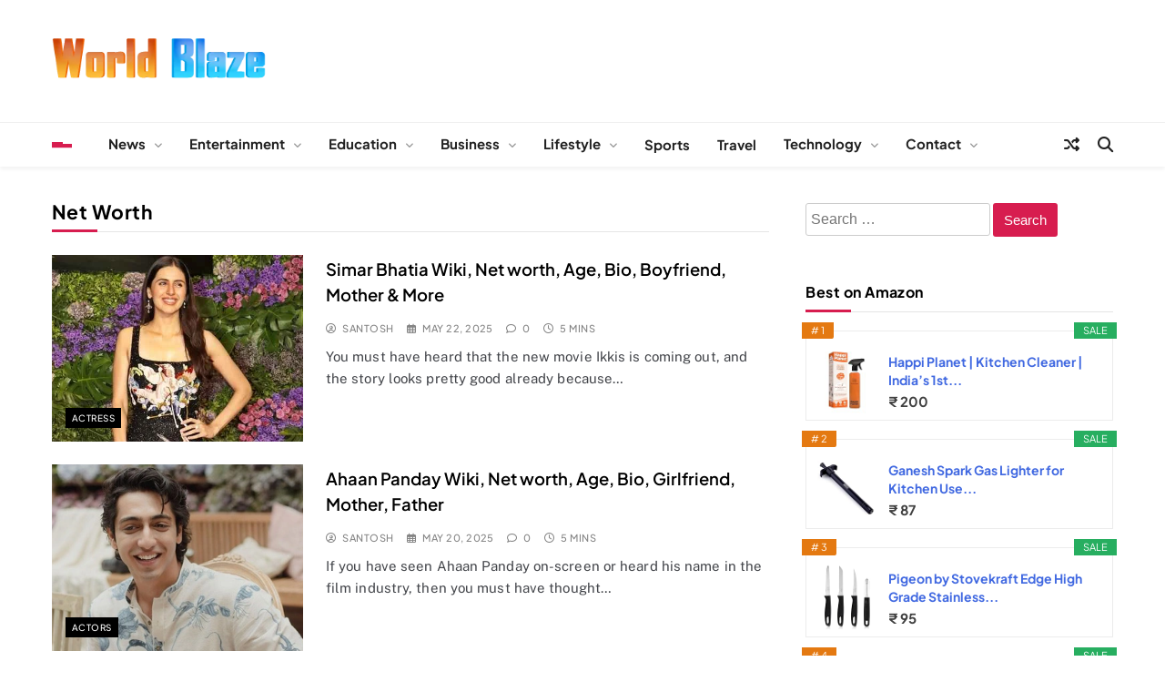

--- FILE ---
content_type: text/html
request_url: https://www.worldblaze.in/net-worth/
body_size: 12541
content:
<!doctype html>
<html lang="en-US">
<head>
<meta charset="UTF-8">
<meta name="viewport" content="width=device-width, initial-scale=1">
<link rel="profile" href="https://gmpg.org/xfn/11">
<meta name='robots' content='index, follow, max-image-preview:large, max-snippet:-1, max-video-preview:-1' />
<style>img:is([sizes="auto" i], [sizes^="auto," i]) { contain-intrinsic-size: 3000px 1500px }</style>
<!-- Social Warfare v4.5.6 https://warfareplugins.com - BEGINNING OF OUTPUT -->
<style>
@font-face {
font-family: "sw-icon-font";
src:url("https://www.worldblaze.in/wp-content/plugins/social-warfare/assets/fonts/sw-icon-font.eot?ver=4.5.6");
src:url("https://www.worldblaze.in/wp-content/plugins/social-warfare/assets/fonts/sw-icon-font.eot?ver=4.5.6#iefix") format("embedded-opentype"),
url("https://www.worldblaze.in/wp-content/plugins/social-warfare/assets/fonts/sw-icon-font.woff?ver=4.5.6") format("woff"),
url("https://www.worldblaze.in/wp-content/plugins/social-warfare/assets/fonts/sw-icon-font.ttf?ver=4.5.6") format("truetype"),
url("https://www.worldblaze.in/wp-content/plugins/social-warfare/assets/fonts/sw-icon-font.svg?ver=4.5.6#1445203416") format("svg");
font-weight: normal;
font-style: normal;
font-display:block;
}
</style>
<!-- Social Warfare v4.5.6 https://warfareplugins.com - END OF OUTPUT -->
<!-- This site is optimized with the Yoast SEO plugin v26.2 - https://yoast.com/wordpress/plugins/seo/ -->
<title>Net Worth Archives - World Blaze</title>
<link rel="canonical" href="https://www.worldblaze.in/net-worth/" />
<link rel="next" href="https://www.worldblaze.in/net-worth/page/2/" />
<meta property="og:locale" content="en_US" />
<meta property="og:type" content="article" />
<meta property="og:title" content="Net Worth Archives - World Blaze" />
<meta property="og:url" content="https://www.worldblaze.in/net-worth/" />
<meta property="og:site_name" content="World Blaze" />
<script type="application/ld+json" class="yoast-schema-graph">{"@context":"https://schema.org","@graph":[{"@type":"CollectionPage","@id":"https://www.worldblaze.in/net-worth/","url":"https://www.worldblaze.in/net-worth/","name":"Net Worth Archives - World Blaze","isPartOf":{"@id":"https://www.worldblaze.in/#website"},"primaryImageOfPage":{"@id":"https://www.worldblaze.in/net-worth/#primaryimage"},"image":{"@id":"https://www.worldblaze.in/net-worth/#primaryimage"},"thumbnailUrl":"https://www.worldblaze.in/wp-content/uploads/2025/05/Simar-Bhatia.jpg","breadcrumb":{"@id":"https://www.worldblaze.in/net-worth/#breadcrumb"},"inLanguage":"en-US"},{"@type":"ImageObject","inLanguage":"en-US","@id":"https://www.worldblaze.in/net-worth/#primaryimage","url":"https://www.worldblaze.in/wp-content/uploads/2025/05/Simar-Bhatia.jpg","contentUrl":"https://www.worldblaze.in/wp-content/uploads/2025/05/Simar-Bhatia.jpg","width":600,"height":354,"caption":"Simar Bhatia"},{"@type":"BreadcrumbList","@id":"https://www.worldblaze.in/net-worth/#breadcrumb","itemListElement":[{"@type":"ListItem","position":1,"name":"Home","item":"https://www.worldblaze.in/"},{"@type":"ListItem","position":2,"name":"Net Worth"}]},{"@type":"WebSite","@id":"https://www.worldblaze.in/#website","url":"https://www.worldblaze.in/","name":"World Blaze","description":"Lists of Facts, Tutorials, Fun and Entertainment","potentialAction":[{"@type":"SearchAction","target":{"@type":"EntryPoint","urlTemplate":"https://www.worldblaze.in/?s={search_term_string}"},"query-input":{"@type":"PropertyValueSpecification","valueRequired":true,"valueName":"search_term_string"}}],"inLanguage":"en-US"}]}</script>
<!-- / Yoast SEO plugin. -->
<link rel="alternate" type="application/rss+xml" title="World Blaze &raquo; Feed" href="https://www.worldblaze.in/feed/" />
<link rel="alternate" type="application/rss+xml" title="World Blaze &raquo; Comments Feed" href="https://www.worldblaze.in/comments/feed/" />
<link rel="alternate" type="application/rss+xml" title="World Blaze &raquo; Net Worth Category Feed" href="https://www.worldblaze.in/net-worth/feed/" />
<!-- <link rel='stylesheet' id='social-warfare-block-css-css' href='https://www.worldblaze.in/wp-content/plugins/social-warfare/assets/js/post-editor/dist/blocks.style.build.css?ver=6.8.3' media='all' /> -->
<!-- <link rel='stylesheet' id='wp-block-library-css' href='https://www.worldblaze.in/wp-includes/css/dist/block-library/style.min.css?ver=6.8.3' media='all' /> -->
<link rel="stylesheet" type="text/css" href="//www.worldblaze.in/wp-content/cache/wpfc-minified/e2bs0av8/8fbru.css" media="all"/>
<style id='classic-theme-styles-inline-css'>
/*! This file is auto-generated */
.wp-block-button__link{color:#fff;background-color:#32373c;border-radius:9999px;box-shadow:none;text-decoration:none;padding:calc(.667em + 2px) calc(1.333em + 2px);font-size:1.125em}.wp-block-file__button{background:#32373c;color:#fff;text-decoration:none}
</style>
<style id='global-styles-inline-css'>
:root{--wp--preset--aspect-ratio--square: 1;--wp--preset--aspect-ratio--4-3: 4/3;--wp--preset--aspect-ratio--3-4: 3/4;--wp--preset--aspect-ratio--3-2: 3/2;--wp--preset--aspect-ratio--2-3: 2/3;--wp--preset--aspect-ratio--16-9: 16/9;--wp--preset--aspect-ratio--9-16: 9/16;--wp--preset--color--black: #000000;--wp--preset--color--cyan-bluish-gray: #abb8c3;--wp--preset--color--white: #ffffff;--wp--preset--color--pale-pink: #f78da7;--wp--preset--color--vivid-red: #cf2e2e;--wp--preset--color--luminous-vivid-orange: #ff6900;--wp--preset--color--luminous-vivid-amber: #fcb900;--wp--preset--color--light-green-cyan: #7bdcb5;--wp--preset--color--vivid-green-cyan: #00d084;--wp--preset--color--pale-cyan-blue: #8ed1fc;--wp--preset--color--vivid-cyan-blue: #0693e3;--wp--preset--color--vivid-purple: #9b51e0;--wp--preset--gradient--vivid-cyan-blue-to-vivid-purple: linear-gradient(135deg,rgba(6,147,227,1) 0%,rgb(155,81,224) 100%);--wp--preset--gradient--light-green-cyan-to-vivid-green-cyan: linear-gradient(135deg,rgb(122,220,180) 0%,rgb(0,208,130) 100%);--wp--preset--gradient--luminous-vivid-amber-to-luminous-vivid-orange: linear-gradient(135deg,rgba(252,185,0,1) 0%,rgba(255,105,0,1) 100%);--wp--preset--gradient--luminous-vivid-orange-to-vivid-red: linear-gradient(135deg,rgba(255,105,0,1) 0%,rgb(207,46,46) 100%);--wp--preset--gradient--very-light-gray-to-cyan-bluish-gray: linear-gradient(135deg,rgb(238,238,238) 0%,rgb(169,184,195) 100%);--wp--preset--gradient--cool-to-warm-spectrum: linear-gradient(135deg,rgb(74,234,220) 0%,rgb(151,120,209) 20%,rgb(207,42,186) 40%,rgb(238,44,130) 60%,rgb(251,105,98) 80%,rgb(254,248,76) 100%);--wp--preset--gradient--blush-light-purple: linear-gradient(135deg,rgb(255,206,236) 0%,rgb(152,150,240) 100%);--wp--preset--gradient--blush-bordeaux: linear-gradient(135deg,rgb(254,205,165) 0%,rgb(254,45,45) 50%,rgb(107,0,62) 100%);--wp--preset--gradient--luminous-dusk: linear-gradient(135deg,rgb(255,203,112) 0%,rgb(199,81,192) 50%,rgb(65,88,208) 100%);--wp--preset--gradient--pale-ocean: linear-gradient(135deg,rgb(255,245,203) 0%,rgb(182,227,212) 50%,rgb(51,167,181) 100%);--wp--preset--gradient--electric-grass: linear-gradient(135deg,rgb(202,248,128) 0%,rgb(113,206,126) 100%);--wp--preset--gradient--midnight: linear-gradient(135deg,rgb(2,3,129) 0%,rgb(40,116,252) 100%);--wp--preset--font-size--small: 13px;--wp--preset--font-size--medium: 20px;--wp--preset--font-size--large: 36px;--wp--preset--font-size--x-large: 42px;--wp--preset--spacing--20: 0.44rem;--wp--preset--spacing--30: 0.67rem;--wp--preset--spacing--40: 1rem;--wp--preset--spacing--50: 1.5rem;--wp--preset--spacing--60: 2.25rem;--wp--preset--spacing--70: 3.38rem;--wp--preset--spacing--80: 5.06rem;--wp--preset--shadow--natural: 6px 6px 9px rgba(0, 0, 0, 0.2);--wp--preset--shadow--deep: 12px 12px 50px rgba(0, 0, 0, 0.4);--wp--preset--shadow--sharp: 6px 6px 0px rgba(0, 0, 0, 0.2);--wp--preset--shadow--outlined: 6px 6px 0px -3px rgba(255, 255, 255, 1), 6px 6px rgba(0, 0, 0, 1);--wp--preset--shadow--crisp: 6px 6px 0px rgba(0, 0, 0, 1);}:where(.is-layout-flex){gap: 0.5em;}:where(.is-layout-grid){gap: 0.5em;}body .is-layout-flex{display: flex;}.is-layout-flex{flex-wrap: wrap;align-items: center;}.is-layout-flex > :is(*, div){margin: 0;}body .is-layout-grid{display: grid;}.is-layout-grid > :is(*, div){margin: 0;}:where(.wp-block-columns.is-layout-flex){gap: 2em;}:where(.wp-block-columns.is-layout-grid){gap: 2em;}:where(.wp-block-post-template.is-layout-flex){gap: 1.25em;}:where(.wp-block-post-template.is-layout-grid){gap: 1.25em;}.has-black-color{color: var(--wp--preset--color--black) !important;}.has-cyan-bluish-gray-color{color: var(--wp--preset--color--cyan-bluish-gray) !important;}.has-white-color{color: var(--wp--preset--color--white) !important;}.has-pale-pink-color{color: var(--wp--preset--color--pale-pink) !important;}.has-vivid-red-color{color: var(--wp--preset--color--vivid-red) !important;}.has-luminous-vivid-orange-color{color: var(--wp--preset--color--luminous-vivid-orange) !important;}.has-luminous-vivid-amber-color{color: var(--wp--preset--color--luminous-vivid-amber) !important;}.has-light-green-cyan-color{color: var(--wp--preset--color--light-green-cyan) !important;}.has-vivid-green-cyan-color{color: var(--wp--preset--color--vivid-green-cyan) !important;}.has-pale-cyan-blue-color{color: var(--wp--preset--color--pale-cyan-blue) !important;}.has-vivid-cyan-blue-color{color: var(--wp--preset--color--vivid-cyan-blue) !important;}.has-vivid-purple-color{color: var(--wp--preset--color--vivid-purple) !important;}.has-black-background-color{background-color: var(--wp--preset--color--black) !important;}.has-cyan-bluish-gray-background-color{background-color: var(--wp--preset--color--cyan-bluish-gray) !important;}.has-white-background-color{background-color: var(--wp--preset--color--white) !important;}.has-pale-pink-background-color{background-color: var(--wp--preset--color--pale-pink) !important;}.has-vivid-red-background-color{background-color: var(--wp--preset--color--vivid-red) !important;}.has-luminous-vivid-orange-background-color{background-color: var(--wp--preset--color--luminous-vivid-orange) !important;}.has-luminous-vivid-amber-background-color{background-color: var(--wp--preset--color--luminous-vivid-amber) !important;}.has-light-green-cyan-background-color{background-color: var(--wp--preset--color--light-green-cyan) !important;}.has-vivid-green-cyan-background-color{background-color: var(--wp--preset--color--vivid-green-cyan) !important;}.has-pale-cyan-blue-background-color{background-color: var(--wp--preset--color--pale-cyan-blue) !important;}.has-vivid-cyan-blue-background-color{background-color: var(--wp--preset--color--vivid-cyan-blue) !important;}.has-vivid-purple-background-color{background-color: var(--wp--preset--color--vivid-purple) !important;}.has-black-border-color{border-color: var(--wp--preset--color--black) !important;}.has-cyan-bluish-gray-border-color{border-color: var(--wp--preset--color--cyan-bluish-gray) !important;}.has-white-border-color{border-color: var(--wp--preset--color--white) !important;}.has-pale-pink-border-color{border-color: var(--wp--preset--color--pale-pink) !important;}.has-vivid-red-border-color{border-color: var(--wp--preset--color--vivid-red) !important;}.has-luminous-vivid-orange-border-color{border-color: var(--wp--preset--color--luminous-vivid-orange) !important;}.has-luminous-vivid-amber-border-color{border-color: var(--wp--preset--color--luminous-vivid-amber) !important;}.has-light-green-cyan-border-color{border-color: var(--wp--preset--color--light-green-cyan) !important;}.has-vivid-green-cyan-border-color{border-color: var(--wp--preset--color--vivid-green-cyan) !important;}.has-pale-cyan-blue-border-color{border-color: var(--wp--preset--color--pale-cyan-blue) !important;}.has-vivid-cyan-blue-border-color{border-color: var(--wp--preset--color--vivid-cyan-blue) !important;}.has-vivid-purple-border-color{border-color: var(--wp--preset--color--vivid-purple) !important;}.has-vivid-cyan-blue-to-vivid-purple-gradient-background{background: var(--wp--preset--gradient--vivid-cyan-blue-to-vivid-purple) !important;}.has-light-green-cyan-to-vivid-green-cyan-gradient-background{background: var(--wp--preset--gradient--light-green-cyan-to-vivid-green-cyan) !important;}.has-luminous-vivid-amber-to-luminous-vivid-orange-gradient-background{background: var(--wp--preset--gradient--luminous-vivid-amber-to-luminous-vivid-orange) !important;}.has-luminous-vivid-orange-to-vivid-red-gradient-background{background: var(--wp--preset--gradient--luminous-vivid-orange-to-vivid-red) !important;}.has-very-light-gray-to-cyan-bluish-gray-gradient-background{background: var(--wp--preset--gradient--very-light-gray-to-cyan-bluish-gray) !important;}.has-cool-to-warm-spectrum-gradient-background{background: var(--wp--preset--gradient--cool-to-warm-spectrum) !important;}.has-blush-light-purple-gradient-background{background: var(--wp--preset--gradient--blush-light-purple) !important;}.has-blush-bordeaux-gradient-background{background: var(--wp--preset--gradient--blush-bordeaux) !important;}.has-luminous-dusk-gradient-background{background: var(--wp--preset--gradient--luminous-dusk) !important;}.has-pale-ocean-gradient-background{background: var(--wp--preset--gradient--pale-ocean) !important;}.has-electric-grass-gradient-background{background: var(--wp--preset--gradient--electric-grass) !important;}.has-midnight-gradient-background{background: var(--wp--preset--gradient--midnight) !important;}.has-small-font-size{font-size: var(--wp--preset--font-size--small) !important;}.has-medium-font-size{font-size: var(--wp--preset--font-size--medium) !important;}.has-large-font-size{font-size: var(--wp--preset--font-size--large) !important;}.has-x-large-font-size{font-size: var(--wp--preset--font-size--x-large) !important;}
:where(.wp-block-post-template.is-layout-flex){gap: 1.25em;}:where(.wp-block-post-template.is-layout-grid){gap: 1.25em;}
:where(.wp-block-columns.is-layout-flex){gap: 2em;}:where(.wp-block-columns.is-layout-grid){gap: 2em;}
:root :where(.wp-block-pullquote){font-size: 1.5em;line-height: 1.6;}
</style>
<!-- <link rel='stylesheet' id='contact-form-7-css' href='https://www.worldblaze.in/wp-content/plugins/contact-form-7/includes/css/styles.css?ver=6.1.2' media='all' /> -->
<!-- <link rel='stylesheet' id='social_warfare-css' href='https://www.worldblaze.in/wp-content/plugins/social-warfare/assets/css/style.min.css?ver=4.5.6' media='all' /> -->
<!-- <link rel='stylesheet' id='fontawesome-css' href='https://www.worldblaze.in/wp-content/themes/news-event/assets/lib/fontawesome/css/all.min.css?ver=6.5.1' media='all' /> -->
<!-- <link rel='stylesheet' id='slick-css' href='https://www.worldblaze.in/wp-content/themes/news-event/assets/lib/slick/slick.css?ver=1.8.1' media='all' /> -->
<!-- <link rel='stylesheet' id='magnific-popup-css' href='https://www.worldblaze.in/wp-content/themes/news-event/assets/lib/magnific-popup/magnific-popup.css?ver=1.1.0' media='all' /> -->
<!-- <link rel='stylesheet' id='news-event-typo-fonts-css' href='https://www.worldblaze.in/wp-content/fonts/9dcb66f37ff7fc893b0f721be902a5b5.css' media='all' /> -->
<!-- <link rel='stylesheet' id='news-event-style-css' href='https://www.worldblaze.in/wp-content/themes/news-event/style.css?ver=1.0.2' media='all' /> -->
<link rel="stylesheet" type="text/css" href="//www.worldblaze.in/wp-content/cache/wpfc-minified/1qzf686d/8fbru.css" media="all"/>
<style id='news-event-style-inline-css'>
body .social-icons .social-icon{15px}
</style>
<!-- <link rel='stylesheet' id='news-event-main-style-css' href='https://www.worldblaze.in/wp-content/themes/news-event/assets/css/main.css?ver=1.0.2' media='all' /> -->
<!-- <link rel='stylesheet' id='news-event-main-style-additional-css' href='https://www.worldblaze.in/wp-content/themes/news-event/assets/css/add.css?ver=1.0.2' media='all' /> -->
<!-- <link rel='stylesheet' id='news-event-responsive-style-css' href='https://www.worldblaze.in/wp-content/themes/news-event/assets/css/responsive.css?ver=1.0.2' media='all' /> -->
<!-- <link rel='stylesheet' id='aawp-css' href='https://www.worldblaze.in/wp-content/plugins/aawp/assets/dist/css/main.css?ver=3.17.3' media='all' /> -->
<!-- <link rel='stylesheet' id='forget-about-shortcode-buttons-css' href='https://www.worldblaze.in/wp-content/plugins/forget-about-shortcode-buttons/public/css/button-styles.css?ver=2.1.3' media='all' /> -->
<link rel="stylesheet" type="text/css" href="//www.worldblaze.in/wp-content/cache/wpfc-minified/osnn2gp/8fbru.css" media="all"/>
<script src='//www.worldblaze.in/wp-content/cache/wpfc-minified/k24p9k5n/8fbru.js' type="text/javascript"></script>
<!-- <script src="https://www.worldblaze.in/wp-includes/js/jquery/jquery.min.js?ver=3.7.1" id="jquery-core-js"></script> -->
<!-- <script src="https://www.worldblaze.in/wp-includes/js/jquery/jquery-migrate.min.js?ver=3.4.1" id="jquery-migrate-js"></script> -->
<script id="jquery-js-after">
jQuery(document).ready(function() {
jQuery(".ab5779dadb24f9bf26be37ad57e76a70").click(function() {
jQuery.post(
"https://www.worldblaze.in/wp-admin/admin-ajax.php", {
"action": "quick_adsense_onpost_ad_click",
"quick_adsense_onpost_ad_index": jQuery(this).attr("data-index"),
"quick_adsense_nonce": "39d1d7515a",
}, function(response) { }
);
});
});
</script>
<link rel="https://api.w.org/" href="https://www.worldblaze.in/wp-json/" /><link rel="alternate" title="JSON" type="application/json" href="https://www.worldblaze.in/wp-json/wp/v2/categories/112" /><link rel="EditURI" type="application/rsd+xml" title="RSD" href="https://www.worldblaze.in/xmlrpc.php?rsd" />
<meta name="generator" content="WordPress 6.8.3" />
<style type="text/css">.aawp .aawp-tb__row--highlight{background-color:#256aaf;}.aawp .aawp-tb__row--highlight{color:#256aaf;}.aawp .aawp-tb__row--highlight a{color:#256aaf;}</style>		<style type="text/css">
.site-title {
position: absolute;
clip: rect(1px, 1px, 1px, 1px);
}
.site-description {
position: absolute;
clip: rect(1px, 1px, 1px, 1px);
}
</style>
<style type="text/css">.saboxplugin-wrap{-webkit-box-sizing:border-box;-moz-box-sizing:border-box;-ms-box-sizing:border-box;box-sizing:border-box;border:1px solid #eee;width:100%;clear:both;display:block;overflow:hidden;word-wrap:break-word;position:relative}.saboxplugin-wrap .saboxplugin-gravatar{float:left;padding:0 20px 20px 20px}.saboxplugin-wrap .saboxplugin-gravatar img{max-width:100px;height:auto;border-radius:0;}.saboxplugin-wrap .saboxplugin-authorname{font-size:18px;line-height:1;margin:20px 0 0 20px;display:block}.saboxplugin-wrap .saboxplugin-authorname a{text-decoration:none}.saboxplugin-wrap .saboxplugin-authorname a:focus{outline:0}.saboxplugin-wrap .saboxplugin-desc{display:block;margin:5px 20px}.saboxplugin-wrap .saboxplugin-desc a{text-decoration:underline}.saboxplugin-wrap .saboxplugin-desc p{margin:5px 0 12px}.saboxplugin-wrap .saboxplugin-web{margin:0 20px 15px;text-align:left}.saboxplugin-wrap .sab-web-position{text-align:right}.saboxplugin-wrap .saboxplugin-web a{color:#ccc;text-decoration:none}.saboxplugin-wrap .saboxplugin-socials{position:relative;display:block;background:#fcfcfc;padding:5px;border-top:1px solid #eee}.saboxplugin-wrap .saboxplugin-socials a svg{width:20px;height:20px}.saboxplugin-wrap .saboxplugin-socials a svg .st2{fill:#fff; transform-origin:center center;}.saboxplugin-wrap .saboxplugin-socials a svg .st1{fill:rgba(0,0,0,.3)}.saboxplugin-wrap .saboxplugin-socials a:hover{opacity:.8;-webkit-transition:opacity .4s;-moz-transition:opacity .4s;-o-transition:opacity .4s;transition:opacity .4s;box-shadow:none!important;-webkit-box-shadow:none!important}.saboxplugin-wrap .saboxplugin-socials .saboxplugin-icon-color{box-shadow:none;padding:0;border:0;-webkit-transition:opacity .4s;-moz-transition:opacity .4s;-o-transition:opacity .4s;transition:opacity .4s;display:inline-block;color:#fff;font-size:0;text-decoration:inherit;margin:5px;-webkit-border-radius:0;-moz-border-radius:0;-ms-border-radius:0;-o-border-radius:0;border-radius:0;overflow:hidden}.saboxplugin-wrap .saboxplugin-socials .saboxplugin-icon-grey{text-decoration:inherit;box-shadow:none;position:relative;display:-moz-inline-stack;display:inline-block;vertical-align:middle;zoom:1;margin:10px 5px;color:#444;fill:#444}.clearfix:after,.clearfix:before{content:' ';display:table;line-height:0;clear:both}.ie7 .clearfix{zoom:1}.saboxplugin-socials.sabox-colored .saboxplugin-icon-color .sab-twitch{border-color:#38245c}.saboxplugin-socials.sabox-colored .saboxplugin-icon-color .sab-behance{border-color:#003eb0}.saboxplugin-socials.sabox-colored .saboxplugin-icon-color .sab-deviantart{border-color:#036824}.saboxplugin-socials.sabox-colored .saboxplugin-icon-color .sab-digg{border-color:#00327c}.saboxplugin-socials.sabox-colored .saboxplugin-icon-color .sab-dribbble{border-color:#ba1655}.saboxplugin-socials.sabox-colored .saboxplugin-icon-color .sab-facebook{border-color:#1e2e4f}.saboxplugin-socials.sabox-colored .saboxplugin-icon-color .sab-flickr{border-color:#003576}.saboxplugin-socials.sabox-colored .saboxplugin-icon-color .sab-github{border-color:#264874}.saboxplugin-socials.sabox-colored .saboxplugin-icon-color .sab-google{border-color:#0b51c5}.saboxplugin-socials.sabox-colored .saboxplugin-icon-color .sab-html5{border-color:#902e13}.saboxplugin-socials.sabox-colored .saboxplugin-icon-color .sab-instagram{border-color:#1630aa}.saboxplugin-socials.sabox-colored .saboxplugin-icon-color .sab-linkedin{border-color:#00344f}.saboxplugin-socials.sabox-colored .saboxplugin-icon-color .sab-pinterest{border-color:#5b040e}.saboxplugin-socials.sabox-colored .saboxplugin-icon-color .sab-reddit{border-color:#992900}.saboxplugin-socials.sabox-colored .saboxplugin-icon-color .sab-rss{border-color:#a43b0a}.saboxplugin-socials.sabox-colored .saboxplugin-icon-color .sab-sharethis{border-color:#5d8420}.saboxplugin-socials.sabox-colored .saboxplugin-icon-color .sab-soundcloud{border-color:#995200}.saboxplugin-socials.sabox-colored .saboxplugin-icon-color .sab-spotify{border-color:#0f612c}.saboxplugin-socials.sabox-colored .saboxplugin-icon-color .sab-stackoverflow{border-color:#a95009}.saboxplugin-socials.sabox-colored .saboxplugin-icon-color .sab-steam{border-color:#006388}.saboxplugin-socials.sabox-colored .saboxplugin-icon-color .sab-user_email{border-color:#b84e05}.saboxplugin-socials.sabox-colored .saboxplugin-icon-color .sab-tumblr{border-color:#10151b}.saboxplugin-socials.sabox-colored .saboxplugin-icon-color .sab-twitter{border-color:#0967a0}.saboxplugin-socials.sabox-colored .saboxplugin-icon-color .sab-vimeo{border-color:#0d7091}.saboxplugin-socials.sabox-colored .saboxplugin-icon-color .sab-windows{border-color:#003f71}.saboxplugin-socials.sabox-colored .saboxplugin-icon-color .sab-whatsapp{border-color:#003f71}.saboxplugin-socials.sabox-colored .saboxplugin-icon-color .sab-wordpress{border-color:#0f3647}.saboxplugin-socials.sabox-colored .saboxplugin-icon-color .sab-yahoo{border-color:#14002d}.saboxplugin-socials.sabox-colored .saboxplugin-icon-color .sab-youtube{border-color:#900}.saboxplugin-socials.sabox-colored .saboxplugin-icon-color .sab-xing{border-color:#000202}.saboxplugin-socials.sabox-colored .saboxplugin-icon-color .sab-mixcloud{border-color:#2475a0}.saboxplugin-socials.sabox-colored .saboxplugin-icon-color .sab-vk{border-color:#243549}.saboxplugin-socials.sabox-colored .saboxplugin-icon-color .sab-medium{border-color:#00452c}.saboxplugin-socials.sabox-colored .saboxplugin-icon-color .sab-quora{border-color:#420e00}.saboxplugin-socials.sabox-colored .saboxplugin-icon-color .sab-meetup{border-color:#9b181c}.saboxplugin-socials.sabox-colored .saboxplugin-icon-color .sab-goodreads{border-color:#000}.saboxplugin-socials.sabox-colored .saboxplugin-icon-color .sab-snapchat{border-color:#999700}.saboxplugin-socials.sabox-colored .saboxplugin-icon-color .sab-500px{border-color:#00557f}.saboxplugin-socials.sabox-colored .saboxplugin-icon-color .sab-mastodont{border-color:#185886}.sabox-plus-item{margin-bottom:20px}@media screen and (max-width:480px){.saboxplugin-wrap{text-align:center}.saboxplugin-wrap .saboxplugin-gravatar{float:none;padding:20px 0;text-align:center;margin:0 auto;display:block}.saboxplugin-wrap .saboxplugin-gravatar img{float:none;display:inline-block;display:-moz-inline-stack;vertical-align:middle;zoom:1}.saboxplugin-wrap .saboxplugin-desc{margin:0 10px 20px;text-align:center}.saboxplugin-wrap .saboxplugin-authorname{text-align:center;margin:10px 0 20px}}body .saboxplugin-authorname a,body .saboxplugin-authorname a:hover{box-shadow:none;-webkit-box-shadow:none}a.sab-profile-edit{font-size:16px!important;line-height:1!important}.sab-edit-settings a,a.sab-profile-edit{color:#0073aa!important;box-shadow:none!important;-webkit-box-shadow:none!important}.sab-edit-settings{margin-right:15px;position:absolute;right:0;z-index:2;bottom:10px;line-height:20px}.sab-edit-settings i{margin-left:5px}.saboxplugin-socials{line-height:1!important}.rtl .saboxplugin-wrap .saboxplugin-gravatar{float:right}.rtl .saboxplugin-wrap .saboxplugin-authorname{display:flex;align-items:center}.rtl .saboxplugin-wrap .saboxplugin-authorname .sab-profile-edit{margin-right:10px}.rtl .sab-edit-settings{right:auto;left:0}img.sab-custom-avatar{max-width:75px;}.saboxplugin-wrap {margin-top:0px; margin-bottom:0px; padding: 0px 0px }.saboxplugin-wrap .saboxplugin-authorname {font-size:18px; line-height:25px;}.saboxplugin-wrap .saboxplugin-desc p, .saboxplugin-wrap .saboxplugin-desc {font-size:14px !important; line-height:21px !important;}.saboxplugin-wrap .saboxplugin-web {font-size:14px;}.saboxplugin-wrap .saboxplugin-socials a svg {width:18px;height:18px;}</style><link rel="icon" href="https://www.worldblaze.in/wp-content/uploads/2018/03/cropped-wb-favicon-32x32.png" sizes="32x32" />
<link rel="icon" href="https://www.worldblaze.in/wp-content/uploads/2018/03/cropped-wb-favicon-192x192.png" sizes="192x192" />
<link rel="apple-touch-icon" href="https://www.worldblaze.in/wp-content/uploads/2018/03/cropped-wb-favicon-180x180.png" />
<meta name="msapplication-TileImage" content="https://www.worldblaze.in/wp-content/uploads/2018/03/cropped-wb-favicon-270x270.png" />
<style id="wp-custom-css">
.type-post table, th, td {
border: 1px solid;
}
.elementor-58 #wpcf7-f16-p58-o1 label{
font-size: 15px;
}
.elementor-58 #wpcf7-f16-p58-o1 p{
margin-bottom: -11px;
}
.single .entry-header .post-thumbnail {
padding-bottom: calc( var(--news-event-single-image-ratio) * 100% );
position: relative;
margin-bottom: 26px;
overflow: hidden;
display: none !important;
}		</style>
</head>
<body class="archive category category-net-worth category-112 wp-custom-logo wp-theme-news-event aawp-custom hfeed news-event-variables news-event-title-two news-event-image-hover--effect-none site-full-width--layout news_event_main_body news_event_font_typography header-width--boxed--layout block-title--layout-four search-popup--style-one off-canvas-sidebar-appear--left post-layout--one right-sidebar background-animation--none global-content-layout--boxed--layout date-time--off" itemtype='https://schema.org/Blog' itemscope='itemscope'>
<div id="page" class="site">
<a class="skip-link screen-reader-text" href="#primary">Skip to content</a>
<div class="news_event_ovelay_div"></div>
<header id="masthead" class="site-header layout--default layout--two">
<div class="main-header">
<div class="site-branding-section">
<div class="news-event-container">
<div class="row">
<div class="site-branding">
<a href="https://www.worldblaze.in/" class="custom-logo-link" rel="home"><img width="307" height="62" src="https://www.worldblaze.in/wp-content/uploads/2017/06/logo-WB.png" class="custom-logo" alt="worldblaze" decoding="async" srcset="https://www.worldblaze.in/wp-content/uploads/2017/06/logo-WB.png 307w, https://www.worldblaze.in/wp-content/uploads/2017/06/logo-WB-300x61.png 300w" sizes="(max-width: 307px) 100vw, 307px" /></a>                        <p class="site-title"><a href="https://www.worldblaze.in/" rel="home">World Blaze</a></p>
<p class="site-description">Lists of Facts, Tutorials, Fun and Entertainment</p>
</div><!-- .site-branding -->
</div>
</div>
</div>
<div class="menu-section">
<div class="news-event-container">
<div class="row">
<div class="sidebar-toggle-wrap">
<a class="off-canvas-trigger" href="javascript:void(0);">
<div class="news_event_sidetoggle_menu_burger">
<span></span>
<span></span>
<span></span>
</div>
</a>
<div class="sidebar-toggle hide">
<span class="off-canvas-close"><i class="fas fa-times"></i></span>
<div class="news-event-container">
<div class="row">
</div>
</div>
</div>
</div>
<nav id="site-navigation" class="main-navigation hover-effect--none">
<button class="menu-toggle" aria-controls="primary-menu" aria-expanded="false">
<div id="news_event_menu_burger">
<span></span>
<span></span>
<span></span>
</div>
<span class="menu_txt">Menu</span></button>
<div class="menu-categories-container"><ul id="header-menu" class="menu"><li id="menu-item-41041" class="menu-item menu-item-type-taxonomy menu-item-object-category menu-item-has-children menu-item-41041"><a href="https://www.worldblaze.in/news/">News</a>
<ul class="sub-menu">
<li id="menu-item-41040" class="menu-item menu-item-type-taxonomy menu-item-object-category menu-item-41040"><a href="https://www.worldblaze.in/news/tech/">Tech</a></li>
</ul>
</li>
<li id="menu-item-1350" class="menu-item menu-item-type-taxonomy menu-item-object-category current-menu-ancestor current-menu-parent menu-item-has-children menu-item-1350"><a href="https://www.worldblaze.in/entertainment/">Entertainment</a>
<ul class="sub-menu">
<li id="menu-item-1351" class="menu-item menu-item-type-taxonomy menu-item-object-category menu-item-1351"><a href="https://www.worldblaze.in/entertainment/bollywood/">Bollywood</a></li>
<li id="menu-item-1352" class="menu-item menu-item-type-taxonomy menu-item-object-category menu-item-1352"><a href="https://www.worldblaze.in/entertainment/hollywood/">Hollywood</a></li>
<li id="menu-item-1358" class="menu-item menu-item-type-taxonomy menu-item-object-category current-menu-item menu-item-has-children menu-item-1358"><a href="https://www.worldblaze.in/net-worth/" aria-current="page">Net Worth</a>
<ul class="sub-menu">
<li id="menu-item-3044" class="menu-item menu-item-type-taxonomy menu-item-object-category menu-item-3044"><a href="https://www.worldblaze.in/net-worth/actors/">Actors</a></li>
<li id="menu-item-3045" class="menu-item menu-item-type-taxonomy menu-item-object-category menu-item-3045"><a href="https://www.worldblaze.in/net-worth/actress/">Actress</a></li>
<li id="menu-item-3049" class="menu-item menu-item-type-taxonomy menu-item-object-category menu-item-3049"><a href="https://www.worldblaze.in/net-worth/singers/">Singers</a></li>
<li id="menu-item-3046" class="menu-item menu-item-type-taxonomy menu-item-object-category menu-item-3046"><a href="https://www.worldblaze.in/net-worth/politician/">Politician</a></li>
<li id="menu-item-1359" class="menu-item menu-item-type-taxonomy menu-item-object-category menu-item-1359"><a href="https://www.worldblaze.in/net-worth/sports-net-worth/">Sports</a></li>
<li id="menu-item-39477" class="menu-item menu-item-type-taxonomy menu-item-object-category menu-item-39477"><a href="https://www.worldblaze.in/net-worth/influencer/">Influencer</a></li>
</ul>
</li>
</ul>
</li>
<li id="menu-item-1349" class="menu-item menu-item-type-taxonomy menu-item-object-category menu-item-has-children menu-item-1349"><a href="https://www.worldblaze.in/education/">Education</a>
<ul class="sub-menu">
<li id="menu-item-1353" class="menu-item menu-item-type-taxonomy menu-item-object-category menu-item-1353"><a href="https://www.worldblaze.in/general/">General</a></li>
<li id="menu-item-1354" class="menu-item menu-item-type-taxonomy menu-item-object-category menu-item-1354"><a href="https://www.worldblaze.in/how-to/">How to</a></li>
<li id="menu-item-37517" class="menu-item menu-item-type-taxonomy menu-item-object-category menu-item-37517"><a href="https://www.worldblaze.in/tutorials/">Tutorials</a></li>
<li id="menu-item-4639" class="menu-item menu-item-type-taxonomy menu-item-object-category menu-item-4639"><a href="https://www.worldblaze.in/top-facts/">Facts</a></li>
</ul>
</li>
<li id="menu-item-1348" class="menu-item menu-item-type-taxonomy menu-item-object-category menu-item-has-children menu-item-1348"><a href="https://www.worldblaze.in/business/">Business</a>
<ul class="sub-menu">
<li id="menu-item-39473" class="menu-item menu-item-type-taxonomy menu-item-object-category menu-item-39473"><a href="https://www.worldblaze.in/finance/">Finance</a></li>
</ul>
</li>
<li id="menu-item-1355" class="menu-item menu-item-type-taxonomy menu-item-object-category menu-item-has-children menu-item-1355"><a href="https://www.worldblaze.in/lifestyle/">Lifestyle</a>
<ul class="sub-menu">
<li id="menu-item-4638" class="menu-item menu-item-type-taxonomy menu-item-object-category menu-item-4638"><a href="https://www.worldblaze.in/health/">Health</a></li>
<li id="menu-item-39474" class="menu-item menu-item-type-taxonomy menu-item-object-category menu-item-39474"><a href="https://www.worldblaze.in/home-improvement/">Home Improvement</a></li>
<li id="menu-item-1356" class="menu-item menu-item-type-taxonomy menu-item-object-category menu-item-1356"><a href="https://www.worldblaze.in/lifestyle/beauty/">Beauty</a></li>
<li id="menu-item-1357" class="menu-item menu-item-type-taxonomy menu-item-object-category menu-item-1357"><a href="https://www.worldblaze.in/lifestyle/food/">Food</a></li>
<li id="menu-item-39476" class="menu-item menu-item-type-taxonomy menu-item-object-category menu-item-39476"><a href="https://www.worldblaze.in/relationships/">Relationships</a></li>
<li id="menu-item-1346" class="menu-item menu-item-type-taxonomy menu-item-object-category menu-item-1346"><a href="https://www.worldblaze.in/animals/">Animals</a></li>
</ul>
</li>
<li id="menu-item-31367" class="menu-item menu-item-type-taxonomy menu-item-object-category menu-item-31367"><a href="https://www.worldblaze.in/sports/">Sports</a></li>
<li id="menu-item-39478" class="menu-item menu-item-type-taxonomy menu-item-object-category menu-item-39478"><a href="https://www.worldblaze.in/travel/">Travel</a></li>
<li id="menu-item-1361" class="menu-item menu-item-type-taxonomy menu-item-object-category menu-item-has-children menu-item-1361"><a href="https://www.worldblaze.in/technology/">Technology</a>
<ul class="sub-menu">
<li id="menu-item-1347" class="menu-item menu-item-type-taxonomy menu-item-object-category menu-item-1347"><a href="https://www.worldblaze.in/auto/">Auto</a></li>
<li id="menu-item-1362" class="menu-item menu-item-type-taxonomy menu-item-object-category menu-item-1362"><a href="https://www.worldblaze.in/technology/bikes/">Bikes</a></li>
<li id="menu-item-1363" class="menu-item menu-item-type-taxonomy menu-item-object-category menu-item-1363"><a href="https://www.worldblaze.in/technology/laptop/">Laptop</a></li>
<li id="menu-item-1364" class="menu-item menu-item-type-taxonomy menu-item-object-category menu-item-1364"><a href="https://www.worldblaze.in/technology/mobile/">Mobile</a></li>
</ul>
</li>
<li id="menu-item-33889" class="menu-item menu-item-type-post_type menu-item-object-page menu-item-has-children menu-item-33889"><a href="https://www.worldblaze.in/contact-us/">Contact</a>
<ul class="sub-menu">
<li id="menu-item-33892" class="menu-item menu-item-type-post_type menu-item-object-page menu-item-33892"><a href="https://www.worldblaze.in/about-us/">About Us</a></li>
<li id="menu-item-33891" class="menu-item menu-item-type-post_type menu-item-object-page menu-item-33891"><a href="https://www.worldblaze.in/privacy-policy/">Privacy Policy</a></li>
<li id="menu-item-33890" class="menu-item menu-item-type-post_type menu-item-object-page menu-item-33890"><a href="https://www.worldblaze.in/disclaimer/">WorldBlaze.in Legal Disclaimer</a></li>
</ul>
</li>
</ul></div>        </nav><!-- #site-navigation -->
<div class="random-news-element" title="Random News">
<a href="https://www.worldblaze.in/spongebob-cartoon-characters-name-list/" target="_blank">
<span class="title-icon"><i class="fas fa-random"></i></span>
<span class="title-text">Random News</span>
</a>
</div><!-- .random-news-element -->
<div class="search-wrap">
<button class="search-trigger">
<i class="fas fa-search"></i>
</button>
<div class="search-form-wrap hide">
<form role="search" method="get" class="search-form" action="https://www.worldblaze.in/">
<label>
<span class="screen-reader-text">Search for:</span>
<input type="search" class="search-field" placeholder="Search &hellip;" value="" name="s" />
</label>
<input type="submit" class="search-submit" value="Search" />
</form>                </div>
<div class="search_close_btn hide"><i class="fas fa-times"></i></div>
</div>
</div>
</div>
</div>
</div>
</header><!-- #masthead -->
<div class="after-header header-layout-banner-two ticker-news-section--boxed--layout">
<div class="news-event-container">
<div class="row">
</div>
</div>
</div>
<div id="theme-content">
<main id="primary" class="site-main width-boxed--layout">
<div class="news-event-container">
<div class="row">
<div class="secondary-left-sidebar">
</div>
<div class="primary-content">
<header class="page-header">
<h1 class="page-title news-event-block-title">Net Worth</h1>								</header><!-- .page-header -->
<div class="post-inner-wrapper news-list-wrap title-meta-excerpt-button">
<article id="post-44104" class="post post-44104 type-post status-publish format-standard has-post-thumbnail hentry category-actress">
<div class="blaze_box_wrap news-event-card">
<figure class="post-thumb-wrap ">
<a href="https://www.worldblaze.in/simar-bhatia-wiki/" title="Simar Bhatia Wiki, Net worth, Age, Bio, Boyfriend, Mother &#038; More">
<img width="600" height="354" src="https://www.worldblaze.in/wp-content/uploads/2025/05/Simar-Bhatia.jpg" class="attachment-medium_large size-medium_large wp-post-image" alt="Simar Bhatia" title="Simar Bhatia Wiki, Net worth, Age, Bio, Boyfriend, Mother &#038; More" loading="lazy" decoding="async" srcset="https://www.worldblaze.in/wp-content/uploads/2025/05/Simar-Bhatia.jpg 600w, https://www.worldblaze.in/wp-content/uploads/2025/05/Simar-Bhatia-300x177.jpg 300w" sizes="auto, (max-width: 600px) 100vw, 600px" />            </a>
<ul class="post-categories"><li class="cat-item cat-611"><a href="https://www.worldblaze.in/net-worth/actress/" rel="category tag">Actress</a></li></ul>        </figure>
<div class="post-element">
<h2 class="post-title"><a href="https://www.worldblaze.in/simar-bhatia-wiki/" title="Simar Bhatia Wiki, Net worth, Age, Bio, Boyfriend, Mother &#038; More">Simar Bhatia Wiki, Net worth, Age, Bio, Boyfriend, Mother &#038; More</a></h2>
<div class="post-meta">
<span class="byline"> <span class="author vcard"><a class="url fn n author_name far fa-user-circle" href="https://www.worldblaze.in/author/admin/">Santosh</a></span></span><span class="post-date posted-on published far fa-calendar"><a href="https://www.worldblaze.in/simar-bhatia-wiki/" rel="bookmark"><time class="entry-date published updated" datetime="2025-05-22T05:04:12+00:00">May 22, 2025</time></a></span><span class="post-comment far fa-comment">0</span><span class="read-time fas fa-clock">5 mins</span>                                        </div>
<div class="post-excerpt"><p>You must have heard that the new movie Ikkis is coming out, and the story looks pretty good already because&#8230;</p>
</div>
</div>
</div>
</article><!-- #post-44104 --><article id="post-44082" class="post post-44082 type-post status-publish format-standard has-post-thumbnail hentry category-actors">
<div class="blaze_box_wrap news-event-card">
<figure class="post-thumb-wrap ">
<a href="https://www.worldblaze.in/ahaan-panday-wiki/" title="Ahaan Panday Wiki, Net worth, Age, Bio, Girlfriend, Mother, Father">
<img width="500" height="281" src="https://www.worldblaze.in/wp-content/uploads/2025/05/Ahaan-Panday.webp" class="attachment-medium_large size-medium_large wp-post-image" alt="Ahaan Panday Wiki" title="Ahaan Panday Wiki, Net worth, Age, Bio, Girlfriend, Mother, Father" loading="lazy" decoding="async" srcset="https://www.worldblaze.in/wp-content/uploads/2025/05/Ahaan-Panday.webp 500w, https://www.worldblaze.in/wp-content/uploads/2025/05/Ahaan-Panday-300x169.webp 300w" sizes="auto, (max-width: 500px) 100vw, 500px" />            </a>
<ul class="post-categories"><li class="cat-item cat-612"><a href="https://www.worldblaze.in/net-worth/actors/" rel="category tag">Actors</a></li></ul>        </figure>
<div class="post-element">
<h2 class="post-title"><a href="https://www.worldblaze.in/ahaan-panday-wiki/" title="Ahaan Panday Wiki, Net worth, Age, Bio, Girlfriend, Mother, Father">Ahaan Panday Wiki, Net worth, Age, Bio, Girlfriend, Mother, Father</a></h2>
<div class="post-meta">
<span class="byline"> <span class="author vcard"><a class="url fn n author_name far fa-user-circle" href="https://www.worldblaze.in/author/admin/">Santosh</a></span></span><span class="post-date posted-on published far fa-calendar"><a href="https://www.worldblaze.in/ahaan-panday-wiki/" rel="bookmark"><time class="entry-date published updated" datetime="2025-05-20T06:45:53+00:00">May 20, 2025</time></a></span><span class="post-comment far fa-comment">0</span><span class="read-time fas fa-clock">5 mins</span>                                        </div>
<div class="post-excerpt"><p>If you have seen Ahaan Panday on-screen or heard his name in the film industry, then you must have thought&#8230;</p>
</div>
</div>
</div>
</article><!-- #post-44082 --><article id="post-44077" class="post post-44077 type-post status-publish format-standard has-post-thumbnail hentry category-actress">
<div class="blaze_box_wrap news-event-card">
<figure class="post-thumb-wrap ">
<a href="https://www.worldblaze.in/palak-tiwari-wiki/" title="Palak Tiwari Wiki, Net worth, Age, Bio, Boyfriend, Mother, Father">
<img width="500" height="281" src="https://www.worldblaze.in/wp-content/uploads/2025/05/Palak-Tiwari.webp" class="attachment-medium_large size-medium_large wp-post-image" alt="Palak Tiwari" title="Palak Tiwari Wiki, Net worth, Age, Bio, Boyfriend, Mother, Father" loading="lazy" decoding="async" srcset="https://www.worldblaze.in/wp-content/uploads/2025/05/Palak-Tiwari.webp 500w, https://www.worldblaze.in/wp-content/uploads/2025/05/Palak-Tiwari-300x169.webp 300w" sizes="auto, (max-width: 500px) 100vw, 500px" />            </a>
<ul class="post-categories"><li class="cat-item cat-611"><a href="https://www.worldblaze.in/net-worth/actress/" rel="category tag">Actress</a></li></ul>        </figure>
<div class="post-element">
<h2 class="post-title"><a href="https://www.worldblaze.in/palak-tiwari-wiki/" title="Palak Tiwari Wiki, Net worth, Age, Bio, Boyfriend, Mother, Father">Palak Tiwari Wiki, Net worth, Age, Bio, Boyfriend, Mother, Father</a></h2>
<div class="post-meta">
<span class="byline"> <span class="author vcard"><a class="url fn n author_name far fa-user-circle" href="https://www.worldblaze.in/author/admin/">Santosh</a></span></span><span class="post-date posted-on published far fa-calendar"><a href="https://www.worldblaze.in/palak-tiwari-wiki/" rel="bookmark"><time class="entry-date published updated" datetime="2025-05-20T06:44:35+00:00">May 20, 2025</time></a></span><span class="post-comment far fa-comment">0</span><span class="read-time fas fa-clock">5 mins</span>                                        </div>
<div class="post-excerpt"><p>If you don’t know this yet, well, Palak Tiwari’s mother is none other than Shweta Tiwari, who’s already a big&#8230;</p>
</div>
</div>
</div>
</article><!-- #post-44077 --><article id="post-44089" class="post post-44089 type-post status-publish format-standard has-post-thumbnail hentry category-actress">
<div class="blaze_box_wrap news-event-card">
<figure class="post-thumb-wrap ">
<a href="https://www.worldblaze.in/nitanshi-goel-wiki/" title="Nitanshi Goel Wiki, Net worth, Age, Bio, Boyfriend, Mother, Father">
<img width="499" height="300" src="https://www.worldblaze.in/wp-content/uploads/2025/05/Nitanshi-Goel.webp" class="attachment-medium_large size-medium_large wp-post-image" alt="Nitanshi Goel" title="Nitanshi Goel Wiki, Net worth, Age, Bio, Boyfriend, Mother, Father" loading="lazy" decoding="async" srcset="https://www.worldblaze.in/wp-content/uploads/2025/05/Nitanshi-Goel.webp 499w, https://www.worldblaze.in/wp-content/uploads/2025/05/Nitanshi-Goel-300x180.webp 300w" sizes="auto, (max-width: 499px) 100vw, 499px" />            </a>
<ul class="post-categories"><li class="cat-item cat-611"><a href="https://www.worldblaze.in/net-worth/actress/" rel="category tag">Actress</a></li></ul>        </figure>
<div class="post-element">
<h2 class="post-title"><a href="https://www.worldblaze.in/nitanshi-goel-wiki/" title="Nitanshi Goel Wiki, Net worth, Age, Bio, Boyfriend, Mother, Father">Nitanshi Goel Wiki, Net worth, Age, Bio, Boyfriend, Mother, Father</a></h2>
<div class="post-meta">
<span class="byline"> <span class="author vcard"><a class="url fn n author_name far fa-user-circle" href="https://www.worldblaze.in/author/admin/">Santosh</a></span></span><span class="post-date posted-on published far fa-calendar"><a href="https://www.worldblaze.in/nitanshi-goel-wiki/" rel="bookmark"><time class="entry-date published updated" datetime="2025-05-20T06:41:30+00:00">May 20, 2025</time></a></span><span class="post-comment far fa-comment">0</span><span class="read-time fas fa-clock">6 mins</span>                                        </div>
<div class="post-excerpt"><p>If you saw the recent release Laapataa Ladies, then you must have seen Nitanshi Goel do phenomenally well in the&#8230;</p>
</div>
</div>
</div>
</article><!-- #post-44089 --><article id="post-44106" class="post post-44106 type-post status-publish format-standard has-post-thumbnail hentry category-actress">
<div class="blaze_box_wrap news-event-card">
<figure class="post-thumb-wrap ">
<a href="https://www.worldblaze.in/rashmika-mandanna-wiki/" title="Rashmika Mandanna Wiki, Net worth, Age, Bio, Boyfriend &#038; More">
<img width="500" height="281" src="https://www.worldblaze.in/wp-content/uploads/2025/05/Rashmika-Mandanna.webp" class="attachment-medium_large size-medium_large wp-post-image" alt="Rashmika Mandanna Wik" title="Rashmika Mandanna Wiki, Net worth, Age, Bio, Boyfriend &#038; More" loading="lazy" decoding="async" srcset="https://www.worldblaze.in/wp-content/uploads/2025/05/Rashmika-Mandanna.webp 500w, https://www.worldblaze.in/wp-content/uploads/2025/05/Rashmika-Mandanna-300x169.webp 300w" sizes="auto, (max-width: 500px) 100vw, 500px" />            </a>
<ul class="post-categories"><li class="cat-item cat-611"><a href="https://www.worldblaze.in/net-worth/actress/" rel="category tag">Actress</a></li></ul>        </figure>
<div class="post-element">
<h2 class="post-title"><a href="https://www.worldblaze.in/rashmika-mandanna-wiki/" title="Rashmika Mandanna Wiki, Net worth, Age, Bio, Boyfriend &#038; More">Rashmika Mandanna Wiki, Net worth, Age, Bio, Boyfriend &#038; More</a></h2>
<div class="post-meta">
<span class="byline"> <span class="author vcard"><a class="url fn n author_name far fa-user-circle" href="https://www.worldblaze.in/author/admin/">Santosh</a></span></span><span class="post-date posted-on published far fa-calendar"><a href="https://www.worldblaze.in/rashmika-mandanna-wiki/" rel="bookmark"><time class="entry-date published updated" datetime="2025-05-17T09:56:04+00:00">May 17, 2025</time></a></span><span class="post-comment far fa-comment">0</span><span class="read-time fas fa-clock">5 mins</span>                                        </div>
<div class="post-excerpt"><p>In 2025, if we were to talk about the most successful and highest-paid actresses in India, then of course, there&#8230;</p>
</div>
</div>
</div>
</article><!-- #post-44106 --><article id="post-43106" class="post post-43106 type-post status-publish format-standard has-post-thumbnail hentry category-sports-net-worth">
<div class="blaze_box_wrap news-event-card">
<figure class="post-thumb-wrap ">
<a href="https://www.worldblaze.in/trending-online-cash-games-you-need-to-try-today/" title="Trending Online Cash Games You Need to Try Today">
<img width="500" height="280" src="https://www.worldblaze.in/wp-content/uploads/2025/01/Online-Cash-Games.webp" class="attachment-medium_large size-medium_large wp-post-image" alt="Online Cash Games" title="Trending Online Cash Games You Need to Try Today" loading="lazy" decoding="async" srcset="https://www.worldblaze.in/wp-content/uploads/2025/01/Online-Cash-Games.webp 500w, https://www.worldblaze.in/wp-content/uploads/2025/01/Online-Cash-Games-300x168.webp 300w" sizes="auto, (max-width: 500px) 100vw, 500px" />            </a>
<ul class="post-categories"><li class="cat-item cat-113"><a href="https://www.worldblaze.in/net-worth/sports-net-worth/" rel="category tag">Sports</a></li></ul>        </figure>
<div class="post-element">
<h2 class="post-title"><a href="https://www.worldblaze.in/trending-online-cash-games-you-need-to-try-today/" title="Trending Online Cash Games You Need to Try Today">Trending Online Cash Games You Need to Try Today</a></h2>
<div class="post-meta">
<span class="byline"> <span class="author vcard"><a class="url fn n author_name far fa-user-circle" href="https://www.worldblaze.in/author/admin/">Santosh</a></span></span><span class="post-date posted-on published far fa-calendar"><a href="https://www.worldblaze.in/trending-online-cash-games-you-need-to-try-today/" rel="bookmark"><time class="entry-date published updated" datetime="2025-01-30T05:32:49+00:00">January 30, 2025</time></a></span><span class="post-comment far fa-comment">0</span><span class="read-time fas fa-clock">9 mins</span>                                        </div>
<div class="post-excerpt"><p>Online cash games are becoming increasingly popular, offering a mix of fun and the opportunity to win real cash. From&#8230;</p>
</div>
</div>
</div>
</article><!-- #post-43106 --><article id="post-41496" class="post post-41496 type-post status-publish format-standard has-post-thumbnail hentry category-sports-net-worth">
<div class="blaze_box_wrap news-event-card">
<figure class="post-thumb-wrap ">
<a href="https://www.worldblaze.in/ludo-play-online-free-a-fun-way-to-stay-connected-with-friends/" title="Ludo Play Online Free: A Fun Way to Stay Connected with Friends">
<img width="640" height="360" src="https://www.worldblaze.in/wp-content/uploads/2024/08/ludo-play-online-free-1-768x432.webp" class="attachment-medium_large size-medium_large wp-post-image" alt="ludo play online free" title="Ludo Play Online Free: A Fun Way to Stay Connected with Friends" loading="lazy" decoding="async" srcset="https://www.worldblaze.in/wp-content/uploads/2024/08/ludo-play-online-free-1-768x432.webp 768w, https://www.worldblaze.in/wp-content/uploads/2024/08/ludo-play-online-free-1-300x169.webp 300w, https://www.worldblaze.in/wp-content/uploads/2024/08/ludo-play-online-free-1-1024x576.webp 1024w, https://www.worldblaze.in/wp-content/uploads/2024/08/ludo-play-online-free-1-850x478.webp 850w, https://www.worldblaze.in/wp-content/uploads/2024/08/ludo-play-online-free-1.webp 1280w" sizes="auto, (max-width: 640px) 100vw, 640px" />            </a>
<ul class="post-categories"><li class="cat-item cat-113"><a href="https://www.worldblaze.in/net-worth/sports-net-worth/" rel="category tag">Sports</a></li></ul>        </figure>
<div class="post-element">
<h2 class="post-title"><a href="https://www.worldblaze.in/ludo-play-online-free-a-fun-way-to-stay-connected-with-friends/" title="Ludo Play Online Free: A Fun Way to Stay Connected with Friends">Ludo Play Online Free: A Fun Way to Stay Connected with Friends</a></h2>
<div class="post-meta">
<span class="byline"> <span class="author vcard"><a class="url fn n author_name far fa-user-circle" href="https://www.worldblaze.in/author/admin/">Santosh</a></span></span><span class="post-date posted-on published far fa-calendar"><a href="https://www.worldblaze.in/ludo-play-online-free-a-fun-way-to-stay-connected-with-friends/" rel="bookmark"><time class="entry-date published" datetime="2024-08-20T08:27:13+00:00">August 20, 2024</time><time class="updated" datetime="2024-08-26T11:28:30+00:00">August 26, 2024</time></a></span><span class="post-comment far fa-comment">0</span><span class="read-time fas fa-clock">5 mins</span>                                        </div>
<div class="post-excerpt"><p>Connecting with loved ones and relatives, particularly people who are far away physically from us, can be tough sometimes. This&#8230;</p>
</div>
</div>
</div>
</article><!-- #post-41496 --><article id="post-41033" class="post post-41033 type-post status-publish format-standard has-post-thumbnail hentry category-sports-net-worth">
<div class="blaze_box_wrap news-event-card">
<figure class="post-thumb-wrap ">
<a href="https://www.worldblaze.in/indibet-app-download-for-android-apk-and-ios/" title="Indibet App Download for Android (APK) and iOS ">
<img width="550" height="350" src="https://www.worldblaze.in/wp-content/uploads/2024/03/Indibet-App-Download-for-Android-APK-and-iOS-.webp" class="attachment-medium_large size-medium_large wp-post-image" alt="Indibet App Download for Android (APK) and iOS" title="Indibet App Download for Android (APK) and iOS " loading="lazy" decoding="async" srcset="https://www.worldblaze.in/wp-content/uploads/2024/03/Indibet-App-Download-for-Android-APK-and-iOS-.webp 550w, https://www.worldblaze.in/wp-content/uploads/2024/03/Indibet-App-Download-for-Android-APK-and-iOS--300x191.webp 300w" sizes="auto, (max-width: 550px) 100vw, 550px" />            </a>
<ul class="post-categories"><li class="cat-item cat-113"><a href="https://www.worldblaze.in/net-worth/sports-net-worth/" rel="category tag">Sports</a></li></ul>        </figure>
<div class="post-element">
<h2 class="post-title"><a href="https://www.worldblaze.in/indibet-app-download-for-android-apk-and-ios/" title="Indibet App Download for Android (APK) and iOS ">Indibet App Download for Android (APK) and iOS </a></h2>
<div class="post-meta">
<span class="byline"> <span class="author vcard"><a class="url fn n author_name far fa-user-circle" href="https://www.worldblaze.in/author/admin/">Santosh</a></span></span><span class="post-date posted-on published far fa-calendar"><a href="https://www.worldblaze.in/indibet-app-download-for-android-apk-and-ios/" rel="bookmark"><time class="entry-date published" datetime="2024-03-26T12:52:54+00:00">March 26, 2024</time><time class="updated" datetime="2024-03-26T12:59:55+00:00">March 26, 2024</time></a></span><span class="post-comment far fa-comment">0</span><span class="read-time fas fa-clock">8 mins</span>                                        </div>
<div class="post-excerpt"><p>Indibet application caters specifically to Indian players, providing cutting-edge betting on both Android and iOS platforms. This free application is&#8230;</p>
</div>
</div>
</div>
</article><!-- #post-41033 --><article id="post-41022" class="post post-41022 type-post status-publish format-standard has-post-thumbnail hentry category-sports-net-worth">
<div class="blaze_box_wrap news-event-card">
<figure class="post-thumb-wrap ">
<a href="https://www.worldblaze.in/sky247-india/" title="Sky247 India">
<img width="550" height="350" src="https://www.worldblaze.in/wp-content/uploads/2024/03/Sky247-India.webp" class="attachment-medium_large size-medium_large wp-post-image" alt="Sky247 India" title="Sky247 India" loading="lazy" decoding="async" srcset="https://www.worldblaze.in/wp-content/uploads/2024/03/Sky247-India.webp 550w, https://www.worldblaze.in/wp-content/uploads/2024/03/Sky247-India-300x191.webp 300w" sizes="auto, (max-width: 550px) 100vw, 550px" />            </a>
<ul class="post-categories"><li class="cat-item cat-113"><a href="https://www.worldblaze.in/net-worth/sports-net-worth/" rel="category tag">Sports</a></li></ul>        </figure>
<div class="post-element">
<h2 class="post-title"><a href="https://www.worldblaze.in/sky247-india/" title="Sky247 India">Sky247 India</a></h2>
<div class="post-meta">
<span class="byline"> <span class="author vcard"><a class="url fn n author_name far fa-user-circle" href="https://www.worldblaze.in/author/admin/">Santosh</a></span></span><span class="post-date posted-on published far fa-calendar"><a href="https://www.worldblaze.in/sky247-india/" rel="bookmark"><time class="entry-date published" datetime="2024-03-25T13:26:00+00:00">March 25, 2024</time><time class="updated" datetime="2024-03-25T13:34:05+00:00">March 25, 2024</time></a></span><span class="post-comment far fa-comment">0</span><span class="read-time fas fa-clock">9 mins</span>                                        </div>
<div class="post-excerpt"><p>Sky247 was launched in 2019 and has already managed to gain the trust of Indian players. Today Sky247 India is&#8230;</p>
</div>
</div>
</div>
</article><!-- #post-41022 --><article id="post-40852" class="post post-40852 type-post status-publish format-standard has-post-thumbnail hentry category-actress">
<div class="blaze_box_wrap news-event-card">
<figure class="post-thumb-wrap ">
<a href="https://www.worldblaze.in/gianna-dior-wiki/" title="Gianna Dior Net Worth, Wiki, Age, Bio, Boyfriend, Husband">
<img width="500" height="308" src="https://www.worldblaze.in/wp-content/uploads/2024/03/Gianna-Dior.webp" class="attachment-medium_large size-medium_large wp-post-image" alt="Gianna Dior" title="Gianna Dior Net Worth, Wiki, Age, Bio, Boyfriend, Husband" loading="lazy" decoding="async" srcset="https://www.worldblaze.in/wp-content/uploads/2024/03/Gianna-Dior.webp 500w, https://www.worldblaze.in/wp-content/uploads/2024/03/Gianna-Dior-300x185.webp 300w" sizes="auto, (max-width: 500px) 100vw, 500px" />            </a>
<ul class="post-categories"><li class="cat-item cat-611"><a href="https://www.worldblaze.in/net-worth/actress/" rel="category tag">Actress</a></li></ul>        </figure>
<div class="post-element">
<h2 class="post-title"><a href="https://www.worldblaze.in/gianna-dior-wiki/" title="Gianna Dior Net Worth, Wiki, Age, Bio, Boyfriend, Husband">Gianna Dior Net Worth, Wiki, Age, Bio, Boyfriend, Husband</a></h2>
<div class="post-meta">
<span class="byline"> <span class="author vcard"><a class="url fn n author_name far fa-user-circle" href="https://www.worldblaze.in/author/admin/">Santosh</a></span></span><span class="post-date posted-on published far fa-calendar"><a href="https://www.worldblaze.in/gianna-dior-wiki/" rel="bookmark"><time class="entry-date published" datetime="2024-03-21T00:35:38+00:00">March 21, 2024</time><time class="updated" datetime="2024-03-20T03:38:17+00:00">March 20, 2024</time></a></span><span class="post-comment far fa-comment">0</span><span class="read-time fas fa-clock">5 mins</span>                                        </div>
<div class="post-excerpt"><p>The adult entertainment world is a large one, featuring the new talents through a wide plethora of movies, shoes and&#8230;</p>
</div>
</div>
</div>
</article><!-- #post-40852 --><article id="post-40854" class="post post-40854 type-post status-publish format-standard has-post-thumbnail hentry category-actress">
<div class="blaze_box_wrap news-event-card">
<figure class="post-thumb-wrap ">
<a href="https://www.worldblaze.in/kaho-shibuya-wiki/" title="Kaho Shibuya Net Worth, Wiki, Age, Bio, Boyfriend, Husband">
<img width="498" height="300" src="https://www.worldblaze.in/wp-content/uploads/2024/03/Kaho-Shibuya.webp" class="attachment-medium_large size-medium_large wp-post-image" alt="Kaho Shibuya" title="Kaho Shibuya Net Worth, Wiki, Age, Bio, Boyfriend, Husband" loading="lazy" decoding="async" srcset="https://www.worldblaze.in/wp-content/uploads/2024/03/Kaho-Shibuya.webp 498w, https://www.worldblaze.in/wp-content/uploads/2024/03/Kaho-Shibuya-300x180.webp 300w" sizes="auto, (max-width: 498px) 100vw, 498px" />            </a>
<ul class="post-categories"><li class="cat-item cat-611"><a href="https://www.worldblaze.in/net-worth/actress/" rel="category tag">Actress</a></li></ul>        </figure>
<div class="post-element">
<h2 class="post-title"><a href="https://www.worldblaze.in/kaho-shibuya-wiki/" title="Kaho Shibuya Net Worth, Wiki, Age, Bio, Boyfriend, Husband">Kaho Shibuya Net Worth, Wiki, Age, Bio, Boyfriend, Husband</a></h2>
<div class="post-meta">
<span class="byline"> <span class="author vcard"><a class="url fn n author_name far fa-user-circle" href="https://www.worldblaze.in/author/admin/">Santosh</a></span></span><span class="post-date posted-on published far fa-calendar"><a href="https://www.worldblaze.in/kaho-shibuya-wiki/" rel="bookmark"><time class="entry-date published updated" datetime="2024-03-20T03:36:41+00:00">March 20, 2024</time></a></span><span class="post-comment far fa-comment">0</span><span class="read-time fas fa-clock">5 mins</span>                                        </div>
<div class="post-excerpt"><p>The Japanese adult film industry has been a very popular one, catering of the rising demands of the bolder contents&#8230;.</p>
</div>
</div>
</div>
</article><!-- #post-40854 --><article id="post-40850" class="post post-40850 type-post status-publish format-standard has-post-thumbnail hentry category-actress">
<div class="blaze_box_wrap news-event-card">
<figure class="post-thumb-wrap ">
<a href="https://www.worldblaze.in/ginger-banks-wiki/" title="Ginger Banks Net Worth, Wiki, Age, Bio, Boyfriend, Husband">
<img width="500" height="306" src="https://www.worldblaze.in/wp-content/uploads/2024/03/Ginger-Banks.webp" class="attachment-medium_large size-medium_large wp-post-image" alt="Ginger Banks" title="Ginger Banks Net Worth, Wiki, Age, Bio, Boyfriend, Husband" loading="lazy" decoding="async" srcset="https://www.worldblaze.in/wp-content/uploads/2024/03/Ginger-Banks.webp 500w, https://www.worldblaze.in/wp-content/uploads/2024/03/Ginger-Banks-300x184.webp 300w" sizes="auto, (max-width: 500px) 100vw, 500px" />            </a>
<ul class="post-categories"><li class="cat-item cat-611"><a href="https://www.worldblaze.in/net-worth/actress/" rel="category tag">Actress</a></li></ul>        </figure>
<div class="post-element">
<h2 class="post-title"><a href="https://www.worldblaze.in/ginger-banks-wiki/" title="Ginger Banks Net Worth, Wiki, Age, Bio, Boyfriend, Husband">Ginger Banks Net Worth, Wiki, Age, Bio, Boyfriend, Husband</a></h2>
<div class="post-meta">
<span class="byline"> <span class="author vcard"><a class="url fn n author_name far fa-user-circle" href="https://www.worldblaze.in/author/admin/">Santosh</a></span></span><span class="post-date posted-on published far fa-calendar"><a href="https://www.worldblaze.in/ginger-banks-wiki/" rel="bookmark"><time class="entry-date published" datetime="2024-03-19T00:34:49+00:00">March 19, 2024</time><time class="updated" datetime="2024-03-18T04:35:30+00:00">March 18, 2024</time></a></span><span class="post-comment far fa-comment">0</span><span class="read-time fas fa-clock">5 mins</span>                                        </div>
<div class="post-excerpt"><p>The Adult entertainment world is full of surprises, beautiful ladies and their lovely appearances. Great many comes in this industry&#8230;</p>
</div>
</div>
</div>
</article><!-- #post-40850 -->								</div>
<div class="pagination"><ul class='page-numbers'>
<li><span aria-current="page" class="page-numbers current">1</span></li>
<li><a class="page-numbers" href="https://www.worldblaze.in/net-worth/page/2/">2</a></li>
<li><a class="page-numbers" href="https://www.worldblaze.in/net-worth/page/3/">3</a></li>
<li><span class="page-numbers dots">&hellip;</span></li>
<li><a class="page-numbers" href="https://www.worldblaze.in/net-worth/page/68/">68</a></li>
<li><a class="next page-numbers" href="https://www.worldblaze.in/net-worth/page/2/"><i class="fas fa-chevron-right"></i></a></li>
</ul>
</div>						</div>
<div class="secondary-sidebar">
<aside id="secondary" class="widget-area">
<section id="search-2" class="widget widget_search"><form role="search" method="get" class="search-form" action="https://www.worldblaze.in/">
<label>
<span class="screen-reader-text">Search for:</span>
<input type="search" class="search-field" placeholder="Search &hellip;" value="" name="s" />
</label>
<input type="submit" class="search-submit" value="Search" />
</form></section><section id="aawp_widget_bestseller-2" class="widget widget_aawp_widget_bestseller"><h2 class="widget-title"><span>Best on Amazon</span></h2>
<div class="aawp aawp-widget">
<div class="aawp-product aawp-product--widget-small aawp-product--ribbon aawp-product--sale aawp-product--bestseller"  data-aawp-product-id="B0DSVQVF98" data-aawp-product-title="Happi Planet | Kitchen Cleaner | India’s 1st Foaming Formulation for Less Scrubbing | 500ml | Suitable for Stoves Chimneys Counter Tops Appliances Walls & Cabinets | Non Toxic & Natural">
<span class="aawp-product__ribbon aawp-product__ribbon--sale">Sale</span><span class="aawp-product__ribbon aawp-product__ribbon--bestseller"># 1</span>
<span class="aawp-product__inner">
<a class="aawp-product__image-link" href="https://www.amazon.in/dp/B0DSVQVF98?tag=worldblaze-21&linkCode=osi&th=1&psc=1&keywords=kitchen" title="Happi Planet | Kitchen Cleaner | India’s 1st Foaming..." rel="nofollow noopener sponsored" target="_blank">
<img class="aawp-product__image" src="https://m.media-amazon.com/images/I/41WV9xqHY2L._SL160_.jpg" alt="Happi Planet | Kitchen Cleaner | India’s 1st Foaming..."  />
</a>
<span class="aawp-product__content">
<a class="aawp-product__title" href="https://www.amazon.in/dp/B0DSVQVF98?tag=worldblaze-21&linkCode=osi&th=1&psc=1&keywords=kitchen" title="Happi Planet | Kitchen Cleaner | India’s 1st Foaming..." rel="nofollow noopener sponsored" target="_blank">Happi Planet | Kitchen Cleaner | India’s 1st...</a>
<span class="aawp-product__meta">
<span class="aawp-product__price aawp-product__price--current">&#8377; 200</span>
</span>
</span>
</span>
</div>
<div class="aawp-product aawp-product--widget-small aawp-product--ribbon aawp-product--sale aawp-product--bestseller"  data-aawp-product-id="B0CNW8YPK4" data-aawp-product-title="Ganesh Spark Gas Lighter for Kitchen Use Restaurants Metal Gas Stove Lighter Regular Size Easy Grip Long Lasting Rust Proof">
<span class="aawp-product__ribbon aawp-product__ribbon--sale">Sale</span><span class="aawp-product__ribbon aawp-product__ribbon--bestseller"># 2</span>
<span class="aawp-product__inner">
<a class="aawp-product__image-link" href="https://www.amazon.in/dp/B0CNW8YPK4?tag=worldblaze-21&linkCode=osi&th=1&psc=1&keywords=kitchen" title="Ganesh Spark Gas Lighter for Kitchen Use Restaurants Metal Gas..." rel="nofollow noopener sponsored" target="_blank">
<img class="aawp-product__image" src="https://m.media-amazon.com/images/I/31zUMDbjhXL._SL160_.jpg" alt="Ganesh Spark Gas Lighter for Kitchen Use Restaurants Metal Gas..."  />
</a>
<span class="aawp-product__content">
<a class="aawp-product__title" href="https://www.amazon.in/dp/B0CNW8YPK4?tag=worldblaze-21&linkCode=osi&th=1&psc=1&keywords=kitchen" title="Ganesh Spark Gas Lighter for Kitchen Use Restaurants Metal Gas..." rel="nofollow noopener sponsored" target="_blank">Ganesh Spark Gas Lighter for Kitchen Use...</a>
<span class="aawp-product__meta">
<span class="aawp-product__price aawp-product__price--current">&#8377; 87</span>
</span>
</span>
</span>
</div>
<div class="aawp-product aawp-product--widget-small aawp-product--ribbon aawp-product--sale aawp-product--bestseller"  data-aawp-product-id="B0CYZ48MDL" data-aawp-product-title="Pigeon by Stovekraft Edge High Grade Stainless Steel 4 Pcs Kitchen Knife Set | Black">
<span class="aawp-product__ribbon aawp-product__ribbon--sale">Sale</span><span class="aawp-product__ribbon aawp-product__ribbon--bestseller"># 3</span>
<span class="aawp-product__inner">
<a class="aawp-product__image-link" href="https://www.amazon.in/dp/B0CYZ48MDL?tag=worldblaze-21&linkCode=osi&th=1&psc=1&keywords=kitchen" title="Pigeon by Stovekraft Edge High Grade Stainless Steel 4 Pcs..." rel="nofollow noopener sponsored" target="_blank">
<img class="aawp-product__image" src="https://m.media-amazon.com/images/I/31HL2CxFYHL._SL160_.jpg" alt="Pigeon by Stovekraft Edge High Grade Stainless Steel 4 Pcs..."  />
</a>
<span class="aawp-product__content">
<a class="aawp-product__title" href="https://www.amazon.in/dp/B0CYZ48MDL?tag=worldblaze-21&linkCode=osi&th=1&psc=1&keywords=kitchen" title="Pigeon by Stovekraft Edge High Grade Stainless Steel 4 Pcs..." rel="nofollow noopener sponsored" target="_blank">Pigeon by Stovekraft Edge High Grade Stainless...</a>
<span class="aawp-product__meta">
<span class="aawp-product__price aawp-product__price--current">&#8377; 95</span>
</span>
</span>
</span>
</div>
<div class="aawp-product aawp-product--widget-small aawp-product--ribbon aawp-product--sale aawp-product--bestseller"  data-aawp-product-id="B07YB8YYDZ" data-aawp-product-title="GANESH Wonder Kitchen Dori Handy Vegetable and Fruit Manual Onion Dry Fruit Salad Maker Vegetable Quick String Chopper Machine Cutter – 3 Stainless Steel Blades  470 ml Grey">
<span class="aawp-product__ribbon aawp-product__ribbon--sale">Sale</span><span class="aawp-product__ribbon aawp-product__ribbon--bestseller"># 4</span>
<span class="aawp-product__inner">
<a class="aawp-product__image-link" href="https://www.amazon.in/dp/B07YB8YYDZ?tag=worldblaze-21&linkCode=osi&th=1&psc=1&keywords=kitchen" title="GANESH Wonder Kitchen Dori Handy Vegetable and Fruit Manual Onion..." rel="nofollow noopener sponsored" target="_blank">
<img class="aawp-product__image" src="https://m.media-amazon.com/images/I/31jTWZVaXZL._SL160_.jpg" alt="GANESH Wonder Kitchen Dori Handy Vegetable and Fruit Manual Onion..."  />
</a>
<span class="aawp-product__content">
<a class="aawp-product__title" href="https://www.amazon.in/dp/B07YB8YYDZ?tag=worldblaze-21&linkCode=osi&th=1&psc=1&keywords=kitchen" title="GANESH Wonder Kitchen Dori Handy Vegetable and Fruit Manual Onion..." rel="nofollow noopener sponsored" target="_blank">GANESH Wonder Kitchen Dori Handy Vegetable and...</a>
<span class="aawp-product__meta">
<span class="aawp-product__price aawp-product__price--current">&#8377; 155</span>
</span>
</span>
</span>
</div>
</div>
</section><section id="news_event_posts_list_widget-3" class="widget widget_news_event_posts_list_widget"><h2 class="widget-title"><span>Latest Topics</span></h2>            <div class="posts-wrap posts-list-wrap feature-post-block layout-three">
<div class="post-item format-standard news-event-category-no-bk news-event-card">
<div class="post_thumb_image post-thumb ">
<figure class="post-thumb">
<a href="https://www.worldblaze.in/the-role-of-individual-health-insurance-plans-in-financial-planning/">
<img src="https://www.worldblaze.in/wp-content/uploads/2025/10/Health-Insurance-Plans-600x241.jpg" loading="lazy">
</a>
</figure>
</div>
<div class="post-content-wrap card__content">
<div class="news-event-post-title card__content-title post-title">
<div class="permalink-wrapper"><a href="https://www.worldblaze.in/the-role-of-individual-health-insurance-plans-in-financial-planning/">The Role of Individual Health Insurance Plans in Financial Planning</a></div>
<span class="post-numbering">01</span>                                        </div>
<div class="bmm-post-cats-wrap bmm-post-meta-item post-categories"><h5 class="card__content-category cat-item cat-1185"><a href="https://www.worldblaze.in/finance/">Finance</a></h5></div>                                </div>
</div>
<div class="post-item format-standard news-event-category-no-bk news-event-card">
<div class="post_thumb_image post-thumb ">
<span class="post-numbering">02</span>                                </div>
<div class="post-content-wrap card__content">
<div class="news-event-post-title card__content-title post-title">
<div class="permalink-wrapper"><a href="https://www.worldblaze.in/key-insights-into-personal-loan-interest-rates-and-their-long-term-impact/">Key Insights Into Personal Loan Interest Rates And Their Long-term Impact</a></div>
</div>
<div class="bmm-post-cats-wrap bmm-post-meta-item post-categories"><h5 class="card__content-category cat-item cat-1185"><a href="https://www.worldblaze.in/finance/">Finance</a></h5></div>                                </div>
</div>
<div class="post-item format-standard news-event-category-no-bk news-event-card">
<div class="post_thumb_image post-thumb ">
<span class="post-numbering">03</span>                                </div>
<div class="post-content-wrap card__content">
<div class="news-event-post-title card__content-title post-title">
<div class="permalink-wrapper"><a href="https://www.worldblaze.in/the-business-case-for-investing-in-headless-cms-for-marketing-operations/">The Business Case for Investing in Headless CMS for Marketing Operations</a></div>
</div>
<div class="bmm-post-cats-wrap bmm-post-meta-item post-categories"><h5 class="card__content-category cat-item cat-174"><a href="https://www.worldblaze.in/business/">Business</a></h5></div>                                </div>
</div>
</div>
</section></aside><!-- #secondary -->						</div>
</div>
</div>
</main><!-- #main -->
</div><!-- #theme-content -->
	<footer id="colophon" class="site-footer dark_bk">
<div class="bottom-footer width-boxed--layout">
<div class="news-event-container">
<div class="row">
<div class="bottom-inner-wrapper">
<div class="site-info">
Word Blaze 2025        </div>
</div><!-- .bottom-inner-wrapper -->
</div>
</div>
</div>
</footer><!-- #colophon -->
<div id="news-event-scroll-to-top" class="align--right">
<span class="icon-holder"><i class="fa-solid fa-angle-up"></i></span>
</div><!-- #news-event-scroll-to-top -->
</div><!-- #page -->
<script type="speculationrules">
{"prefetch":[{"source":"document","where":{"and":[{"href_matches":"\/*"},{"not":{"href_matches":["\/wp-*.php","\/wp-admin\/*","\/wp-content\/uploads\/*","\/wp-content\/*","\/wp-content\/plugins\/*","\/wp-content\/themes\/news-event\/*","\/*\\?(.+)"]}},{"not":{"selector_matches":"a[rel~=\"nofollow\"]"}},{"not":{"selector_matches":".no-prefetch, .no-prefetch a"}}]},"eagerness":"conservative"}]}
</script>
<style>.aawp .aawp-product--horizontal .aawp-product__description { display: block; }</style>
<script src="https://www.worldblaze.in/wp-includes/js/dist/hooks.min.js?ver=4d63a3d491d11ffd8ac6" id="wp-hooks-js"></script>
<script src="https://www.worldblaze.in/wp-includes/js/dist/i18n.min.js?ver=5e580eb46a90c2b997e6" id="wp-i18n-js"></script>
<script id="wp-i18n-js-after">
wp.i18n.setLocaleData( { 'text direction\u0004ltr': [ 'ltr' ] } );
</script>
<script src="https://www.worldblaze.in/wp-content/plugins/contact-form-7/includes/swv/js/index.js?ver=6.1.2" id="swv-js"></script>
<script id="contact-form-7-js-before">
var wpcf7 = {
"api": {
"root": "https:\/\/www.worldblaze.in\/wp-json\/",
"namespace": "contact-form-7\/v1"
}
};
</script>
<script src="https://www.worldblaze.in/wp-content/plugins/contact-form-7/includes/js/index.js?ver=6.1.2" id="contact-form-7-js"></script>
<script id="social_warfare_script-js-extra">
var socialWarfare = {"addons":[],"post_id":"44104","variables":{"emphasizeIcons":false,"powered_by_toggle":false,"affiliate_link":"https:\/\/warfareplugins.com"},"floatBeforeContent":""};
</script>
<script src="https://www.worldblaze.in/wp-content/plugins/social-warfare/assets/js/script.min.js?ver=4.5.6" id="social_warfare_script-js"></script>
<script src="https://www.worldblaze.in/wp-content/themes/news-event/assets/lib/slick/slick.min.js?ver=1.8.1" id="slick-js" defer data-wp-strategy="defer"></script>
<script src="https://www.worldblaze.in/wp-content/themes/news-event/assets/lib/magnific-popup/magnific-popup.min.js?ver=1.1.0" id="magnific-popup-js" defer data-wp-strategy="defer"></script>
<script src="https://www.worldblaze.in/wp-content/themes/news-event/assets/js/navigation.js?ver=1.0.2" id="news-event-navigation-js" defer data-wp-strategy="defer"></script>
<script id="news-event-theme-js-extra">
var newsEventObject = {"_wpnonce":"1f28c9a003","ajaxUrl":"https:\/\/www.worldblaze.in\/wp-admin\/admin-ajax.php","stt":{"desktop":true,"tablet":true,"mobile":false},"is_customizer":"","isSingle":"","isPage":""};
</script>
<script src="https://www.worldblaze.in/wp-content/themes/news-event/assets/js/theme.js?ver=1.0.2" id="news-event-theme-js" defer data-wp-strategy="defer"></script>
<script src="https://www.worldblaze.in/wp-content/plugins/aawp/assets/dist/js/main.js?ver=3.17.3" id="aawp-js"></script>
<script type="text/javascript"> var swp_nonce = "ee977c6dfb";function parentIsEvil() { var html = null; try { var doc = top.location.pathname; } catch(err){ }; if(typeof doc === "undefined") { return true } else { return false }; }; if (parentIsEvil()) { top.location = self.location.href; };var url = "https://www.worldblaze.in/simar-bhatia-wiki/";if(url.indexOf("stfi.re") != -1) { var canonical = ""; var links = document.getElementsByTagName("link"); for (var i = 0; i &lt; links.length; i ++) { if (links[i].getAttribute(&quot;rel&quot;) === &quot;canonical&quot;) { canonical = links[i].getAttribute(&quot;href&quot;)}}; canonical = canonical.replace(&quot;?sfr=1&quot;, &quot;&quot;);top.location = canonical; console.log(canonical);};var swpFloatBeforeContent = false; var swp_ajax_url = &quot;https://www.worldblaze.in/wp-admin/admin-ajax.php&quot;;var swpClickTracking = false;</script></body>
</html><!-- WP Fastest Cache file was created in 0.209 seconds, on October 31, 2025 @ 12:03 pm -->

--- FILE ---
content_type: text/css
request_url: https://www.worldblaze.in/wp-content/cache/wpfc-minified/osnn2gp/8fbru.css
body_size: 97732
content:
body {
--move-to-top-background-color: var(--news-event-global-preset-theme-color);
--move-to-top-background-color-hover: var(--news-event-global-preset-theme-color);
--menu-color-active: var(--news-event-global-preset-theme-color);
--sidebar-toggle-color-two: var(--news-event-global-preset-theme-color);
--sidebar-toggle-color-two-hover: var(--news-event-global-preset-theme-color);
--search-color-two-hover: var(--news-event-global-preset-theme-color);
--menu-color-hover: var(--news-event-global-preset-theme-color);
--menu-color-submenu-hover: var(--news-event-global-preset-theme-color);
}
:root { --news-event-global-preset-color-1: #64748b;
--news-event-global-preset-color-2: #27272a;
--news-event-global-preset-color-3: #ef4444;
--news-event-global-preset-color-4: #eab308;
--news-event-global-preset-color-5: #84cc16;
--news-event-global-preset-color-6: #22c55e;		
--news-event-global-preset-color-7: #06b6d4;
--news-event-global-preset-color-8: #0284c7;
--news-event-global-preset-color-9: #6366f1;
--news-event-global-preset-color-10: #84cc16;
--news-event-global-preset-color-11: #a855f7;
--news-event-global-preset-color-12: #f43f5e;
--news-event-global-preset-gradient-color-1: linear-gradient( 135deg, #485563 10%, #29323c 100%);
--news-event-global-preset-gradient-color-2: linear-gradient( 135deg, #FF512F 10%, #F09819 100%);
--news-event-global-preset-gradient-color-3: linear-gradient( 135deg, #00416A 10%, #E4E5E6 100%);
--news-event-global-preset-gradient-color-4: linear-gradient( 135deg, #CE9FFC 10%, #7367F0 100%);
--news-event-global-preset-gradient-color-5: linear-gradient( 135deg, #90F7EC 10%, #32CCBC 100%);
--news-event-global-preset-gradient-color-6: linear-gradient( 135deg, #81FBB8 10%, #28C76F 100%);
--news-event-global-preset-gradient-color-7: linear-gradient( 135deg, #EB3349 10%, #F45C43 100%);
--news-event-global-preset-gradient-color-8: linear-gradient( 135deg, #FFF720 10%, #3CD500 100%);
--news-event-global-preset-gradient-color-9: linear-gradient( 135deg, #FF96F9 10%, #C32BAC 100%);
--news-event-global-preset-gradient-color-10: linear-gradient( 135deg, #69FF97 10%, #00E4FF 100%);
--news-event-global-preset-gradient-color-11: linear-gradient( 135deg, #3C8CE7 10%, #00EAFF 100%);
--news-event-global-preset-gradient-color-12: linear-gradient( 135deg, #FF7AF5 10%, #513162 100%);
--main-bk-color: #fff;
--site-bk-color: #fff;
--news-event-border-dark-color: #efefef;
--news-event-white-dark-color: #fff;
--news-event-black-dark-color: #222;
--news-event-category-dark-color: #222; --top-header-bk-color: #000;
--top-header-border-btm-c: #3f3f3f;
--top-date-time-bk-color: #ffffff2b;
--top-header-dt-color: #fff; --header-bk-color: #000000;
--header-toggle-bk-color: #f3f3f3;
--toggle-close-bk-color: #f3f3f3;
--toggle-close-btn-color: #33333380; --menu-bk-color: #fff;
--menu-border-top-color: #ffffff1a;
--submenu-border-btm-color: #ebebeb; --mode-toggle-color: #000; --ticker-outer-bk-color: #f5f5f5;
--ticker-inner-bk-color: #f9f9f9; --banner-content-bk-color: #fff; --full-width-section-bk-color: #F0F1F2;
--leftc-rights-section-bk-color: #F0F1F2;
--lefts-rightc-section-bk-color: #F0F1F2;
--full-width-bottom-section-bk-color: #F0F1F2; --theme-section-bk-color: #545454; --border-bottom-color: #f0f0f0;
--block-title-border-bottom-color: #e5e5e5;
--load-more-border-color: #8d8d8d; --body-text-default-color: #404040;
--green-text-color: #2AB391;
--border-line-color: #E2E2E2;
--menu-active-color: #DE4331; --noimg-bk-color: #cccccc;
--white-text: #fff;
--white-bk-color: #fff;
--author-color: #333333;
--meta-text-color: #858585;
--main-content-text-color: #424449;
--single-main-content-text-color: #333;
--post-content-font: 'Cabin', sans-serif;
--post-meta-font: 'Heebo', sans-serif;
--block-title-color: #161616;
--block-title-color-black: #000;
--post-title-color: #000000;
--widget-title-color: #777777;
--title-bk-color: #fff;
--post-content-color: #505050;
--post-meta-color: #8A8A8C;
--news-event-global-preset-theme-color: #d71d4f;
--dark-bk-color: #000000;
--inner-container-bk: #fff;
--theme-block-top-border-color: linear-gradient( 135deg, #485563 10%, #29323c 100%);
--theme-block-top-border-height: 2px;
--mobile-menu-border-btm-color: #0000000f;
--text-background-color: #fff;
--block-title-bk-color: #e1e1e1;
--slick-button-color: #525252;
--content-bk-color: #fff;
--widget-border-color: #0000001c;
--news-event-social-share-bk-color: #fff;
--news-event-social-share-color: #2f2e2e;
--news-event-social-share-hover-color: #2f2e2e;
--button-bk-color: #fff;
--horizontal-shadow-offset: 0;
--vertical-shadow-offset: 2px;
--blur-radius: 4px;
--spread-radus: 0;
--shadow-color: rgb(0 0 0 / 8%);
--box-shadow-inset: '';
--pagination-color: #333333;
--pagination-bk-color: #fff;
--news-event-animation-object-color: #d71d4f; --full-width-padding-top: 25px;
--full-width-padding-bottom: 25px;
--leftc_rights-padding-top: 25px;
--leftc_rights-padding-bottom: 25px;
--lefts_rightc-padding-top: 25px;
--lefts_rightc-padding-bottom: 25px;
--archive-padding-top: 25px;
--archive-padding-bottom: 25px;
--bottom-full-width-padding-top: 25px;
--bottom-full-width-padding-bottom: 25px;
--two-column-padding-top: 25px;
--two-column-padding-bottom: 25px;
--three-column-padding-top: 25px;
--three-column-padding-bottom: 25px;
--footer-padding-top: 25px;
--footer-padding-bottom: 25px; --site-title-family: 'Plus Jakarta Sans';
--site-title-weight: 700;
--site-title-size: 30px;
--site-title-size-tab: 30px;
--site-title-size-mobile: 30px;
--site-title-lineheight: 42px;
--site-title-lineheight-tab: 42px;
--site-title-lineheight-mobile: 42px;
--site-title-letterspacing: 0;
--site-title-letterspacing-tab: 0;
--site-title-letterspacing-mobile: 0;
--site-title-textdecoration: 'none';
--site-title-texttransform: 'Unset'; --site-tagline-family: 'Plus Jakarta Sans';
--site-tagline-weight: 500;
--site-tagline-size: 15px;
--site-tagline-size-tab: 15px;
--site-tagline-size-mobile: 15px;
--site-tagline-lineheight: 16px;
--site-tagline-lineheight-tab: 16px;
--site-tagline-lineheight-mobile: 16px;
--site-tagline-letterspacing: 0;
--site-tagline-letterspacing-tab: 0;
--site-tagline-letterspacing-mobile: 0;
--site-tagline-textdecoration: 'none';
--site-tagline-texttransform: 'unset'; --block-title-family: 'Plus Jakarta Sans', sans-serif;
--block-title-weight: 700;
--block-title-size: 16px;
--block-title-size-tab: 16px;
--block-title-size-mobile: 16px;
--block-title-lineheight: 20px;
--block-title-lineheight-tab: 20px;
--block-title-lineheight-mobile: 20px;
--block-title-letterspacing: 0.48px;
--block-title-letterspacing-tab: 0.48px;
--block-title-letterspacing-mobile: 0.48px;
--block-title-textdecoration: 'none';
--block-title-texttransform: 'Capitalize'; --post-title-family: 'Plus Jakarta Sans', sans-serif;
--post-title-weight: 600;
--post-title-size: 22px;
--post-title-size-tab: 21px;
--post-title-size-mobile: 20px;
--post-title-lineheight: 24px;
--post-title-lineheight-tab: 32px;
--post-title-lineheight-mobile: 30px;
--post-title-letterspacing: 0;
--post-title-letterspacing-tab: 0;
--post-title-letterspacing-mobile: 0;
--post-title-textdecoration: none;
--post-title-texttransform: unset; --meta-family: 'Plus Jakarta Sans', sans-serif;
--meta-weight: 500;
--meta-size: 11px;
--meta-size-tab: 11px;
--meta-size-mobile: 11px;
--meta-lineheight: 20px;
--meta-lineheight-tab: 20px;
--meta-lineheight-mobile: 20px;
--meta-letterspacing: 0.48px;
--meta-letterspacing-tab: 0.48px;
--meta-letterspacing-mobile: 0.48px;
--meta-textdecoration: none;
--meta-texttransform: uppercase; --content-family: 'Public Sans', sans-serif;
--content-weight: 400;
--content-size: 15px;
--content-size-tab: 15px;
--content-size-mobile: 15px;
--content-lineheight: 24px;
--content-lineheight-tab: 24px;
--content-lineheight-mobile: 24px;
--content-letterspacing: 0.1px;
--content-textdecoration: 'none';
--content-texttransform: 'unset'; --menu-family: 'Plus Jakarta Sans', sans-serif;
--menu-weight: 700;
--menu-size: 15px;
--menu-size-tab: 15px;
--menu-size-mobile: 14px;
--menu-lineheight: 20px;
--menu-lineheight-tab: 20px;
--menu-lineheight-mobile: 20px;
--menu-letterspacing: 0;
--menu-letterspacing-tab: 0;
--menu-letterspacing-mobile: 0;
--menu-textdecoration: 'none';
--menu-texttransform: 'Capitalize';
--menu-color: #fff;
--menu-color-two: #222;
--menu-color-hover: #d71d4f;
--menu-color-active: #d71d4f;
--menu-color-submenu: #000000;
--menu-color-submenu-hover: #d71d4f;
--active-menu-bk-color: #00000000;
--mobile-menu-bk-color: #fff; --submenu-family: 'Plus Jakarta Sans', sans-serif;
--submenu-weight: 500;
--submenu-size: 14px;
--submenu-size-tab: 14px;
--submenu-size-mobile: 14px;
--submenu-lineheight: 20px;
--submenu-lineheight-tab: 20px;
--submenu-lineheight-mobile: 20px;
--submenu-letterspacing: 0;
--submenu-letterspacing-tab: 0;
--submenu-letterspacing-mobile: 0;
--submenu-textdecoration: 'none';
--submenu-texttransform: 'Capitalize'; --single-title-family: 'Plus Jakarta Sans', sans-serif;
--single-title-weight: 700;
--single-title-size: 27px;
--single-title-size-tab: 27px;
--single-title-size-mobile: 27px;
--single-title-lineheight: 37px;
--single-title-lineheight-tab: 37px;
--single-title-lineheight-mobile: 37px;
--single-title-letterspacing: 0;
--single-title-letterspacing-tab: 0;
--single-title-letterspacing-mobile: 0;
--single-title-textdecoration: 'none';
--single-title-texttransform: 'unset'; --single-meta-family: 'Plus Jakarta Sans', sans-serif;
--single-meta-weight: 500;
--single-meta-size: 11px;
--single-meta-size-tab: 11px;
--single-meta-size-mobile: 11px;
--single-meta-lineheight: 20px;
--single-meta-lineheight-tab: 20px;
--single-meta-lineheight-mobile: 20px;
--single-meta-letterspacing: 0.48px;
--single-meta-letterspacing-tab: 0.48px;
--single-meta-letterspacing-mobile: 0.48px;
--single-meta-textdecoration: none;
--single-meta-texttransform: uppercase; --single-content-family: 'Public Sans', sans-serif;
--single-content-weight: 400;
--single-content-size: 16px;
--single-content-size-tab: 16px;
--single-content-size-mobile: 16px;
--single-content-lineheight: 27px;
--single-content-lineheight-tab: 27px;
--single-content-lineheight-mobile: 27px;
--single-content-letterspacing: 0;
--single-content-letterspacing-tab: 0;
--single-content-letterspacing-mobile: 0;
--single-content-textdecoration: 'none';
--single-content-texttransform: 'unset'; --single-content-h1-family: 'Plus Jakarta Sans', sans-serif;
--single-content-h1-weight: 700;
--single-content-h1-size: 32px;
--single-content-h1-size-tab: 16px;
--single-content-h1-size-mobile: 16px;
--single-content-h1-lineheight: 46px;
--single-content-h1-lineheight-tab: 24px;
--single-content-h1-lineheight-mobile: 22px;
--single-content-h1-letterspacing: 0;
--single-content-h1-letterspacing-tab: 0;
--single-content-h1-letterspacing-mobile: 0;
--single-content-h1-textdecoration: 'none';
--single-content-h1-texttransform: 'capitalize'; --single-content-h2-family: 'Plus Jakarta Sans', sans-serif;
--single-content-h2-weight: 700;
--single-content-h2-size: 26px;
--single-content-h2-size-tab: 16px;
--single-content-h2-size-mobile: 16px;
--single-content-h2-lineheight: 38px;
--single-content-h2-lineheight-tab: 24px;
--single-content-h2-lineheight-mobile: 22px;
--single-content-h2-letterspacing: 0;
--single-content-h2-letterspacing-tab: 0;
--single-content-h2-letterspacing-mobile: 0;
--single-content-h2-textdecoration: 'none';
--single-content-h2-texttransform: 'capitalize'; --single-content-h3-family: 'Plus Jakarta Sans', sans-serif;
--single-content-h3-weight: 700;
--single-content-h3-size: 19px;
--single-content-h3-size-tab: 16px;
--single-content-h3-size-mobile: 16px;
--single-content-h3-lineheight: 27px;
--single-content-h3-lineheight-tab: 24px;
--single-content-h3-lineheight-mobile: 22px;
--single-content-h3-letterspacing: 0;
--single-content-h3-letterspacing-tab: 0;
--single-content-h3-letterspacing-mobile: 0;
--single-content-h3-textdecoration: 'none';
--single-content-h3-texttransform: 'capitalize'; --single-content-h4-family: 'Plus Jakarta Sans', sans-serif;
--single-content-h4-weight: 700;
--single-content-h4-size: 17px;
--single-content-h4-size-tab: 16px;
--single-content-h4-size-mobile: 16px;
--single-content-h4-lineheight: 24px;
--single-content-h4-lineheight-tab: 22px;
--single-content-h4-lineheight-mobile: 22px;
--single-content-h4-letterspacing: 0;
--single-content-h4-letterspacing-tab: 0;
--single-content-h4-letterspacing-mobile: 0;
--single-content-h4-textdecoration: 'none';
--single-content-h4-texttransform: 'capitalize'; --single-content-h5-family: 'Plus Jakarta Sans', sans-serif;
--single-content-h5-weight: 700;
--single-content-h5-size: 17px;
--single-content-h5-size-tab: 16px;
--single-content-h5-size-mobile: 16px;
--single-content-h5-lineheight: 24px;
--single-content-h5-lineheight-tab: 22px;
--single-content-h5-lineheight-mobile: 22px;
--single-content-h5-letterspacing: 0;
--single-content-h5-letterspacing-tab: 0;
--single-content-h5-letterspacing-mobile: 0;
--single-content-h5-textdecoration: 'none';
--single-content-h5-texttransform: 'capitalize'; --single-content-h6-family: 'Plus Jakarta Sans', sans-serif;
--single-content-h6-weight: 700;
--single-content-h6-size: 11px;
--single-content-h6-size-tab: 11px;
--single-content-h6-size-mobile: 11px;
--single-content-h6-lineheight: 16px;
--single-content-h6-lineheight-tab: 16px;
--single-content-h6-lineheight-mobile: 16px;
--single-content-h6-letterspacing: 0;
--single-content-h6-letterspacing-tab: 0;
--single-content-h6-letterspacing-mobile: 0;
--single-content-h6-textdecoration: 'none';
--single-content-h6-texttransform: 'capitalize'; --custom-btn-family: 'Plus Jakarta Sans', sans-serif;
--custom-btn-font-weight: 500;
--custom-btn-size: 12px;
--custom-btn-size-tab: 12px;
--custom-btn-size-mobile: 12px;
--custom-btn-lineheight: 30px;
--custom-btn-lineheight-tab: 30px;
--custom-btn-lineheight-mobile: 30px;
--custom-btn-letterspacing: 0;
--custom-btn-letterspacing-tab: 0;
--custom-btn-letterspacing-mobile: 0;
--custom-btn-textdecoration: 'none';
--custom-btn-texttransform: 'unset'; --post-link-btn-family: 'Plus Jakarta Sans', sans-serif;
--post-link-btn-font-weight: 500;
--post-link-btn-size: 14px;
--post-link-btn-size-tab: 14px;
--post-link-btn-size-mobile: 14px;
--post-link-btn-lineheight: 21px;
--post-link-btn-lineheight-tab: 21px;
--post-link-btn-lineheight-mobile: 21px;
--post-link-btn-letterspacing: 0;
--post-link-btn-letterspacing-tab: 0;
--post-link-btn-letterspacing-mobile: 0;
--post-link-btn-textdecoration: 'none';
--post-link-btn-texttransform: 'unset';  --news-event-post-grid-image-ratio: 0.63;
--news-event-post-grid-image-ratio-tab: 0.63;
--news-event-post-grid-image-ratio-mobile: 0.63; --news-event-post-list-image-ratio: 0.2;
--news-event-post-list-image-ratio-tab: 0.2;
--news-event-post-list-image-ratio-mobile: 0.2; --news-event-post-carousel-image-ratio: 0.56;
--news-event-post-carousel-image-ratio-tab: 0.56;
--news-event-post-carousel-image-ratio-mobile: 0.56; --news-event-post-filter-image-ratio: 0.66;
--news-event-post-filter-image-ratio-tab: 0.66;
--news-event-post-filter-image-ratio-mobile: 0.66; --news-event-post-alter-image-ratio: 0.66;
--news-event-post-alter-image-ratio-tab: 0.66;
--news-event-post-alter-image-ratio-mobile: 0.66; --news-event-archive-image-ratio: 0.26;
--news-event-archive-image-ratio-tab: 0.26;
--news-event-archive-image-ratio-mobile: 0.7; --news-event-single-image-ratio: 0.6;
--news-event-single-image-ratio-tab: 0.6;
--news-event-single-image-ratio-mobile: 0.86; --news-event-page-image-ratio: 0.66;
--news-event-page-image-ratio-tab: 0.66;
--news-event-page-image-ratio-mobile: 0.66; --news-event-website-frame-width: 2px;
--website-frame-color: #d71d4f; --breadcrumb-background-color: #ffffff;
--breadcrumb-link-color: #6c6c6c;
--breadcrumb-link-color-hover: #000000;
--breadcrumb-text-color: #6c6c6c; --move-to-top-color: #ffffff;
--move-to-top-color-hover: #ffffff;
--move-to-top-background-color: #d71d4f;
--move-to-top-background-color-hover: #d71d4f;
--move-to-top-font-size: 16px;
--move-to-top-font-size-tab: 16px;
--move-to-top-font-size-mobile: 16px; --header-padding: 15px;
--header-padding-tab: 20px;
--header-padding-mobile: 20px; --top-header-menu-color: #fff;
--top-header-menu-color-hover: #fff;
--top-header-social-color: #fff;
--top-header-social-color-hover: #fff;
--social-icon-size: 14px;
--social-icon-bk-color: #00000000;
--social-icon-bk-color-hover: #00000000; --newsletter-bk-color: #d71d4f;
--newsletter-bk-color-hover: #d71d4f;
--header-letter-random-color: #525252; --sidebar-toggle-color: #fff;
--sidebar-toggle-color-two: #d71d4f;
--sidebar-toggle-color-hover: #fff;
--sidebar-toggle-color-two-hover: #d71d4f; --newsletter-color: #fff;
--newsletter-color-two: #222;
--newsletter-color-hover: #fff;
--newsletter-color-two-hover: #222; --random-news-color: #fff;
--random-news-color-two: #222;
--random-news-color-hover: #fff;
--random-news-color-two-hover: #222; --search-color: #fff;
--search-color-two: #222;
--search-color-hover: #fff;
--search-color-two-hover: #d71d4f; --footer-text-color: #ffffff;
--footer-text-color-hover: #d95f3d; --footer-bottom-text-color: #8A8A8C;
--footer-bottom-link-color: #878787;
--footer-bottom-link-color-hover: #f9f9f9;
--footer-bottom-author-color: #c5c5c5;
--ticker-overlay-color: #fff;
--title-before-icon: #000; --top-header-slider-color: #fff;
--top-header-slider-color-hover: #fff;
--top-header-slider-arrow-color: #fff;
--top-header-slider-arrow-color-hover: #fff;
--date-header-bk-color: #f9f9f9; --custom-btn-color: #ffffff;
--custom-btn-color-hover: #ffffff;
--custom-btn-bkcolor: #222;
--custom-btn-bkcolor-hover: #d71d4f;
--custom-btn-icon-size: 12px;
--custom-btn-icon-size-tab: 12px;
--custom-btn-icon-size-mobile: 12px; --footer_widget_background_color_group: #2e2e2e;
--post-list-number-bk-color: #d1d1d1;
--live-search-bk-color: #fff;
--live-search-color: #555;
}
.news_event_dark_mode {
--main-bk-color: #000;
--top-header-slider-color: #fff;
--top-header-slider-color-hover: #fff;
--top-header-slider-arrow-color: #777777;
--top-header-slider-arrow-color-hover: #fff;
--slick-button-color: #fff;
--block-title-bk-color: #202024;
--banner-content-bk-color: #27272b;
--top-header-bk-color: #000;
--top-date-time-bk-color: #27272b;
--top-header-dt-color: #fff;
--top-header-social-color: #fff;
--top-header-social-color-hover: #fff;
--social-icon-bk-color: #191919;
--header-letter-random-color: #fff;
--header-toggle-bk-color: #000;
--toggle-close-bk-color: #222222;
--toggle-close-btn-color: #fff;
--header-bk-color: #000;
--white-bk-color: #202024;
--button-bk-color: #202024;
--text-background-color: #202024;
--menu-bk-color: #000;
--menu-color-submenu: #fff;
--submenu-border-btm-color: #2a2a2a;
--mobile-menu-bk-color: #000;
--mobile-menu-border-btm-color: #2a2a2a;
--menu-color: #fff;
--search-color: #777;
--content-bk-color: #27272b;
--newsletter-color: #fff;
--random-news-color: #fff;
--ticker-outer-bk-color: #212121;
--ticker-inner-bk-color: #000000;
--full-width-section-bk-color: #27272b;
--leftc-rights-section-bk-color: #27272b;
--lefts-rightc-section-bk-color: #27272b;
--full-width-bottom-section-bk-color: #27272b;
--theme-section-bk-color: #545454;
--border-bottom-color: #525252;
--block-title-border-bottom-color: #444444;
--body-text-default-color: #ffffff;
--green-text-color: #2AB391;
--border-line-color: #E2E2E2;
--menu-active-color: #DE4331;
--noimg-bk-color: #4f4f4f;
--author-color: #8A8A8C;
--meta-text-color: #ffffffa6;
--main-content-text-color: #d9d9d9;
--single-main-content-text-color: #d9d9d9;
--block-title-color: #f9f9f9;
--block-title-color-black: #f9f9f9;
--post-title-color: #f3f3f3;
--widget-title-color: #dfdfdf;
--title-bk-color: #27272b;
--post-content-color: #505050;
--post-meta-color: #c3c3c3;
--dark-bk-color: #1a1a1a;
--inner-container-bk: #202024;
--website-frame-color: #d95f3d;
--title-before-icon: #fff;
--ticker-overlay-color: #747474; --breadcrumb-background-color: #27272b;
--breadcrumb-link-color:#ffffff;
--breadcrumb-link-color-hover:#f0f0f0;
--breadcrumb-text-color: #fff;
--pagination-color: #fff;
--pagination-bk-color: #202024;
--post-list-number-bk-color: #313137;
--live-search-bk-color: #27272b;
--live-search-color: #fff;
--widget-border-color: #00000042;
--social-icon-bk-color: #2a2a2e;
--news-event-border-dark-color: #efefef2b;
--news-event-black-dark-color: #fff;
--news-event-white-dark-color: #000;
--news-event-category-dark-color: #404040;
--menu-color-two: #fff;
--search-color-two: #fff;
--sidebar-toggle-color-two: #fff;
--newsletter-color-two: #fff;
--newsletter-color-two-hover: #fff;
--random-news-color-two: #fff;
--random-news-color-two-hover: #fff;
}
html {
scroll-behavior: smooth;
}
body {
font-family: 'Plus Jakarta Sans';
font-weight: 500;
font-size: 16px;
scroll-behavior: smooth;
}
body:before {
content: '';
position: fixed;
left: 0;
top: 0;
width: 100%;
height: 100vh;
z-index: -1;
background: var(--site-bk-color);
}
body.news_event_dark_mode:before {
background: #27272b;
}
figure {
margin: 0px;
}
img {
width: 100%;
object-fit: cover;
}
.post-thumb img {
display: block;
}
.post-title a {
word-break: break-word;
}
pre {
font-size: 16px;
line-height: 30px;
}
.news_event_dark_mode pre {
background-color: #eeeeee0f;
}
.home article .post-edit-link {
font-size: 12px;
}
.single .post-inner .entry-content .wp-block-quote p {
font-size: 16px;
line-height: 30px;
margin-bottom: 15px;
}
input[type="submit"] {
cursor: pointer;
padding: 8px 15px 9px;
border: none;
line-height: 18px;
font-size: 14px;
}
.news-event-container-fluid {
width: 100%;
padding-right: var(--bs-gutter-x, 0.75rem);
padding-left: var(--bs-gutter-x, 0.75rem);
margin-right: auto;
margin-left: auto;
max-width: 120rem;
}
.news-event-container-fluid .row {
padding: 0 2rem;
}
.news-event-container {
--bs-gutter-x: 1.5rem;
--bs-gutter-x: 1.5rem;
width: 100%;
padding-right: var(--bs-gutter-x, 0.75rem);
padding-left: var(--bs-gutter-x, 0.75rem);
margin-right: auto;
margin-left: auto;
}
.row {
--bs-gutter-x: 1.5rem;
--bs-gutter-y: 0;
margin-top: calc(var(--bs-gutter-y) * -1);
margin-right: calc(var(--bs-gutter-x) * -.5);
margin-left: calc(var(--bs-gutter-x) * -.5);
}
.widget-title, h2.section-title {
margin-top: 0px;
color: var(--block-title-color);
}
.posts-list-wrap.layout-one .no-feat-img figure {
padding-bottom: 73%;
background: var(--noimg-bk-color);
background-position: center;
background-size: cover;
overflow: hidden;
min-height: 75px;
}
.posts-list-wrap.layout-two .no-feat-img figure {
padding-bottom: 73%;
background: var(--noimg-bk-color);
background-position: center;
background-size: cover;
overflow: hidden;
min-height: 75px;
}
.posts-list-wrap.layout-two .post-item:first-child .no-feat-img figure,
.posts-list-wrap.layout-three .post-item:first-child .no-feat-img figure {
padding-bottom: 23%;
background: var(--noimg-bk-color);
background-position: center;
background-size: cover;
overflow: hidden;
min-height: 165px;
}
.wp-block-calendar table caption, .wp-block-calendar table tbody {
color: var(--block-title-color);
}
.dark_bk .wp-block-calendar table caption, .wp-block-calendar table tbody {
color: var(--white-text);
}
.widget .has-avatars .wp-block-latest-comments__comment .wp-block-latest-comments__comment-excerpt, 
.widget .has-avatars .wp-block-latest-comments__comment .wp-block-latest-comments__comment-meta {
margin-left: 1.25em;
}
.wp-block-calendar table th,
.wp-block-calendar table tr {
color: var(--post-title-color);
}
.dark_bk .wp-block-calendar table tr {
color: var(--white-text);
}
.wp-block-calendar table th {
background-color: var(--border-bottom-color);
} @media (min-width: 768px) and (max-width: 991px) {
.news-event-container {
max-width: 100%;
}
}
@media (max-width: 1080px) {
.news-event-container {
padding-left: 30px;
padding-right: 30px;
}
}
@media (max-width: 768px) {
.news-event-container {
padding-right: var(--bs-gutter-x, 0.75rem);
padding-left: var(--bs-gutter-x, 0.75rem);
}
}
@media (min-width: 1200px) {
.news-event-container {
max-width: 1190px;
}
}
.post-categories {
margin: 0px;
padding-left: 0px;
z-index: 1;
display: flex;
gap: 5px;
}
.post-categories li.cat-item {
list-style: none;
}
.post-categories a,
.widget .post-categories a {
text-decoration: none;
color: var(--white-text);
font-size: var(--meta-size);
font-weight: var(--meta-weight);
font-family: var(--meta-family);
text-transform: var(--meta-texttransform);
letter-spacing: var(--meta-letterspacing);
text-decoration: var(--meta-textdecoration);
line-height: var(--meta-lineheight);
box-sizing: border-box;
transition: all .3s ease-in-out;
vertical-align: middle;
display: inline-block;
}
body #page.site .news-event-category-no-bk .post-categories .cat-item a {
background: transparent;
}
body #page #main-banner-section.news-event-category-no-bk.banner-layout--three .post-categories a,
body #page #main-banner-section.news-event-category-no-bk.banner-layout--four .post-categories a,
body #page #main-banner-section.news-event-category-no-bk.banner-layout--five .post-categories a,
body #page #main-banner-section.news-event-category-no-bk.banner-layout--six .post-categories a,
body #page #main-banner-section.news-event-category-no-bk.banner-layout--seven .post-categories a {
color: #fff;
}
.post-categories li::marker {
color: transparent;
display: none !important;
}
.post-title {
color: var(--post-title-color);
font-family: var(--post-title-family);
line-height: var(--post-title-lineheight);
letter-spacing: var(--post-title-letterspacing);
text-decoration: var(--post-title-textdecoration);
text-transform: var(--post-title-texttransform);
font-weight: var(--post-title-weight);
}
.post-excerpt {
margin-top: 9px;
font-size: var(--content-size);
color: var(--main-content-text-color);
font-family: var(--content-family);
font-weight: var(--content-weight);
text-decoration: var(--content-textdecoration);
text-transform: var(--content-texttransform);
letter-spacing: var(--content-letterspacing);
line-height: var(--content-lineheight);
}
h2.section-title {
font-family: var(--post-title-family);
}
h2.news-event-block-title,
h2.news-event-widget-title,
h2.widget-title,
.wp-block-heading,
.wp-block-search__label {
display: block;
margin-top: 0;
margin-bottom: 20px;
color: var(--block-title-color);
font-size: var(--block-title-size);
font-family: var(--block-title-family);
line-height: var(--block-title-lineheight);
letter-spacing: var(--block-title-letterspacing);
text-decoration: var(--block-title-textdecoration);
text-transform: var(--block-title-texttransform);
font-weight: var(--block-title-weight);
}
h2.news-event-block-title span,
h2.news-event-widget-title span,
h2.widget-title span,
.archive .page-title,
.search .page-title {
background: var(--news-event-global-preset-theme-color);
color: var(--white-text);
padding: 4px 12px;
display: inline-block;
margin-bottom: -2px;
position: relative;
} .block-title--layout-one h2.news-event-block-title,
.block-title--layout-one h2.news-event-widget-title,
.block-title--layout-one h2.widget-title,
.block-title--layout-one .news-event-custom-title {
border-bottom: 2px solid var(--news-event-global-preset-theme-color);
}
.block-title--layout-one .news-event-custom-title span {
background-color: var(--news-event-global-preset-theme-color);
color: #fff;
padding: 8px 12px;
} .block-title--layout-two h2.news-event-block-title,
.block-title--layout-two h2.news-event-widget-title,
.block-title--layout-two h2.widget-title,
.block-title--layout-two .news-event-custom-title {
border-bottom: 2px solid var(--news-event-global-preset-theme-color);
}
.block-title--layout-two h2.news-event-block-title span,
.block-title--layout-two h2.news-event-widget-title span,
.block-title--layout-two h2.widget-title span,
.block-title--layout-two .news-event-custom-title span {
padding: 4px 8px 4px 12px;
z-index: 9;
}
.block-title--layout-two h2.news-event-block-title span:after,
.block-title--layout-two h2.news-event-widget-title span:after,
.block-title--layout-two h2.widget-title span:after,
.block-title--layout-two .page-header h1:after,
.block-title--layout-two .news-event-custom-title span:after {
content: "";
position: absolute;
top: 0;
bottom: 0;
right: -8px;
width: 39%;
background-color: var(--news-event-global-preset-theme-color);
transform: skew(20deg);
-webkit-transform: skew(20deg);
-moz-transform: skew(20deg);
-ms-transform: skew(20deg);
z-index: -1;
}
.category.block-title--layout-two .page-header h1:after,
.search-results.block-title--layout-two .page-header h1:after {
content: none;
}
.block-title--layout-two .news-event-custom-title span {
position: relative;
color: #fff;
background-color: var(--news-event-global-preset-theme-color);
}
.error404.block-title--layout-two .page-header h1:after {
content: none;
} .block-title--layout-three h2.news-event-block-title span,
.block-title--layout-three h2.news-event-widget-title span,
.block-title--layout-three h2.widget-title span,
.archive.block-title--layout-three .page-header h1,
.search.block-title--layout-three .page-header h1,
.block-title--layout-three .news-event-custom-title {
background-color: transparent;
color: var(--block-title-color-black);
padding:  0 0 0 10px;
border-left: 3px solid var(--news-event-global-preset-theme-color);
font-size: calc(var(--block-title-size)*0.86);
line-height: calc(var(--block-title-lineheight)*0.6);
}
.block-title--layout-three .dark_bk h2.widget-title span {
color: var(--white-text);
}
.block-title--layout-three .news-filter .post_title_filter_wrap,
.block-title--layout-five .news-filter .post_title_filter_wrap,
.block-title--layout-six .news-filter .post_title_filter_wrap,
.block-title--layout-three .primary-content .page-header,
.block-title--layout-five .primary-content .page-header,
.block-title--layout-six .primary-content .page-header {
border-bottom: none;
} .block-title--layout-four h2.news-event-block-title,
.block-title--layout-four h2.news-event-widget-title,
.block-title--layout-four .news-filter .post_title_filter_wrap,
.block-title--layout-four h2.widget-title,
.archive.block-title--layout-four .page-header,
.search.block-title--layout-four .page-header,
.block-title--layout-four .news-event-custom-title {
border-bottom: 1px solid var(--block-title-border-bottom-color);
}
.block-title--layout-four h2.news-event-block-title span,
.block-title--layout-four h2.news-event-widget-title span,
.block-title--layout-four h2.widget-title span,
.archive.block-title--layout-four .page-header h1,
.search.block-title--layout-four .page-header h1,
.block-title--layout-four .news-event-custom-title span {
background-color: transparent;
color: var(--block-title-color-black);
padding: 0 0 13px;
}
.block-title--layout-four h2.news-event-block-title span:after,
.block-title--layout-four h2.news-event-widget-title span:after,
.block-title--layout-four h2.widget-title span:after,
.archive.block-title--layout-four .page-header h1:after,
.search.block-title--layout-four .page-header h1:after,
.block-title--layout-four .news-event-custom-title span:after {
content: '';
background: var(--news-event-global-preset-theme-color);
width: 50px;
height: 3px;
display: block;
bottom: 1px;
position: absolute;
}
.block-title--layout-four .dark_bk h2.widget-title span {
color: var(--white-text);
}
.block-title--layout-four .news-event-custom-title span {
display: inline-block;
} .block-title--layout-five h2.news-event-block-title,
.block-title--layout-five h2.news-event-widget-title,
.block-title--layout-five h2.widget-title,
.block-title--layout-five .news-filter .post_title_filter_wrap,
.archive.block-title--layout-five .page-header,
.search.block-title--layout-five .page-header,
.block-title--layout-five .news-event-custom-title {
background-color: var(--block-title-bk-color);
}
.block-title--layout-five h2.news-event-block-title span,
.block-title--layout-five h2.news-event-widget-title span,
.block-title--layout-five h2.widget-title span,
.archive.block-title--layout-five .page-header h1,
.search.block-title--layout-five .page-header h1,
.block-title--layout-five .news-event-custom-title {
background-color: transparent;
padding: 8px 30px 8px 15px;
margin-bottom: 0;
background-image: linear-gradient(90deg,var(--news-event-global-preset-theme-color) 35%,#b9b9b900 90%);
} .block-title--layout-six h2.news-event-block-title,
.block-title--layout-six h2.news-event-widget-title,
.block-title--layout-six h2.widget-title,
.block-title--layout-six .news-filter .post_title_filter_wrap,
.archive.block-title--layout-six .page-header,
.search.block-title--layout-six .page-header,
.block-title--layout-six .news-event-custom-title {
border-top: 2px solid var(--news-event-global-preset-theme-color);
}
.block-title--layout-six h2.news-event-block-title span,
.block-title--layout-six h2.news-event-widget-title span,
.block-title--layout-six h2.widget-title span,
.block-title--layout-six .page-header h1,
.block-title--layout-six .news-event-custom-title {
color: var(--block-title-color);
background: transparent;
padding: 11px 0 0;
font-size: calc( var(--block-title-size) * 0.98 );
}
.block-title--layout-six .news-filter h2.news-event-block-title {
border: none;
} .block-title--layout-seven h2.news-event-block-title span,
.block-title--layout-seven h2.widget-title span,
.archive.block-title--layout-seven .page-header,
.search.block-title--layout-seven .page-title,
.block-title--layout-seven h2.news-event-widget-title span {
background-color: transparent;
color: var(--block-title-color-black);
padding: 0 0 0 23px;
}
.search.block-title--layout-seven .page-header {
border: none;
}
.block-title--layout-seven h2.news-event-block-title:before,
.block-title--layout-seven h2.widget-title span:before,
.archive.block-title--layout-seven .page-header span:before,
.search.block-title--layout-seven .page-header span:before,
.archive.block-title--layout-seven .page-title:before,
.block-title--layout-seven h2.news-event-widget-title span:before,
.block-title--layout-seven .news-event-custom-title:before,
.block-title--layout-seven h2.news-event-block-title:after,
.block-title--layout-seven h2.widget-title span:after,
.archive.block-title--layout-seven .page-header span:after,
.search.block-title--layout-seven .page-header span:after,
.archive.block-title--layout-seven .page-title:after,
.block-title--layout-seven h2.news-event-widget-title span:after,
.block-title--layout-seven .news-event-custom-title:after {
content: '';
z-index: 1;
opacity: 0.8;
width: 11px;
height: 11px;
position: absolute;
left: 0;
border-radius: 50%;
}
.block-title--layout-seven h2.news-event-block-title:before,
.block-title--layout-seven h2.widget-title span:before,
.archive.block-title--layout-seven .page-header span:before,
.search.block-title--layout-seven .page-header span:before,
.archive.block-title--layout-seven .page-title:before,
.block-title--layout-seven h2.news-event-widget-title span:before,
.block-title--layout-seven .news-event-custom-title:before {
top: 2px;
background-color: #ff2453;
}
.block-title--layout-seven h2.news-event-block-title:after,
.block-title--layout-seven h2.widget-title span:after,
.archive.block-title--layout-seven .page-header span:after,
.search.block-title--layout-seven .page-header span:after,
.archive.block-title--layout-seven .page-title:after,
.block-title--layout-seven h2.news-event-widget-title span:after,
.block-title--layout-seven .news-event-custom-title:after {
top: 9px;
background-color: #be2edd;
}
.block-title--layout-seven .news-filter .post_title_filter_wrap {
border: none;
}
.block-title--layout-seven .news-event-custom-title {
position: relative;
padding-left: 25px;
} h2.news-event-block-title span sub,
h2.news-event-widget-title span sub {
font-size: inherit;
position: initial;
}
.post-element a.post-link-button:hover,
.post-element a.post-link-button:hover i {
color: var(--news-event-global-preset-theme-color);
}
.post-element a.post-link-button:hover i {
padding-left: 8px;
}
.post-meta > span,
.post-meta span .author_name,
.ticker-item-wrap .post-date {
color: var(--meta-text-color);
font-family: var(--meta-family);
font-size: var(--meta-size);
font-weight: var(--meta-weight);
line-height: var(--meta-lineheight);
text-transform: var(--meta-texttransform);
text-decoration: var(--meta-textdecoration);
letter-spacing: var(--meta-letterspacing);
}
.post-meta span.post-date a {
color: var(--meta-text-color);
}
.post-meta a {
text-decoration: none;
}
.post-date time,
.post-date.modified .published {
display: none;
}
.post-date time.published,
.post-date.modified time.updated {
display: inline-block;
}
.post-meta .author_name,
.post-comment,
.read-time {
color: var(--meta-text-color);
text-decoration: var(--meta-textdecoration);
font-family: inherit;
font-weight: inherit;
}
.news-carousel.layout--two .post-meta .author_name,
.news-carousel.layout--two .post-meta span.author_name:before, 
.news-carousel.layout--two .post-meta a.author_name:before {
color: var(--white-text);
}
#theme-content {
padding: 40px 0;
}
.single #theme-content {
padding: 25px 0 40px;
}
.home.blog #theme-content {
padding-top: var(--archive-padding-top);
padding-bottom: var(--archive-padding-bottom);
}
.single #theme-content {
background: transparent;
}
#theme-content .row {
display: flex;
}
body.both-sidebar #theme-content .row .secondary-left-sidebar{
flex: 0 1 25%;
margin-right: 50px;
}
body.both-sidebar #theme-content .row .secondary-sidebar {
flex: 0 1 25%;
margin-left: 40px;
padding: 0;
}
body.right-sidebar #theme-content .row .secondary-left-sidebar,
body.left-sidebar #theme-content .row .secondary-left-sidebar {
flex: 0 1 30%;
margin-right: 40px;
}
body.right-sidebar #theme-content .row .secondary-sidebar {
flex: 0 1 30%;
margin-left: 40px;
}
.home.blog #theme-content .row .primary-content article .blaze_box_wrap {
position: relative;
} body.both-sidebar #theme-content .row .secondary-left-sidebar,
body.left-both-sidebar #theme-content .row .secondary-left-sidebar,
body.left-both-sidebar #theme-content .row .secondary-sidebar {
margin-right: 30px;
}
body.both-sidebar #theme-content .row .secondary-sidebar,
body.right-both-sidebar #theme-content .row .secondary-left-sidebar,
body.right-both-sidebar #theme-content .row .secondary-sidebar {
margin-left: 30px;
}
body.post-layout--one.both-sidebar #theme-content .primary-content article + article .blaze_box_wrap,
body.post-layout--one.left-both-sidebar #theme-content .primary-content article + article .blaze_box_wrap,
body.post-layout--one.right-both-sidebar #theme-content .primary-content article + article .blaze_box_wrap,
body.post-layout--five.both-sidebar #theme-content .primary-content article + article,
body.post-layout--five.left-both-sidebar #theme-content .primary-content article + article,
body.post-layout--five.right-both-sidebar #theme-content .primary-content article + article {
margin-top: 30px;
}
body.post-layout--one.both-sidebar #theme-content .primary-content article .post-element,
body.post-layout--one.left-both-sidebar #theme-content .primary-content article .post-element,
body.post-layout--one.right-both-sidebar #theme-content .primary-content article .post-element {
padding-left: 25px;
}
body.post-layout--two.both-sidebar #theme-content .primary-content .news-list-wrap,
body.post-layout--two.left-both-sidebar #theme-content .primary-content .news-list-wrap,
body.post-layout--two.right-both-sidebar #theme-content .primary-content .news-list-wrap,
body.post-layout--three.both-sidebar #theme-content .primary-content .news-list-wrap,
body.post-layout--three.left-both-sidebar #theme-content .primary-content .news-list-wrap,
body.post-layout--three.right-both-sidebar #theme-content .primary-content .news-list-wrap,
body.post-layout--four.both-sidebar #theme-content .primary-content .news-list-wrap,
body.post-layout--four.left-both-sidebar #theme-content .primary-content .news-list-wrap,
body.post-layout--four.right-both-sidebar #theme-content .primary-content .news-list-wrap,
body.post-layout--two.left-sidebar #theme-content .primary-content .news-list-wrap,
body.post-layout--two.right-sidebar #theme-content .primary-content .news-list-wrap {
gap: 30px;
}
body.post-layout--four.left-sidebar #theme-content .primary-content .news-list-wrap,
body.post-layout--four.right-sidebar #theme-content .primary-content .news-list-wrap,
body.post-layout--three.left-sidebar #theme-content .primary-content .news-list-wrap,
body.post-layout--three.right-sidebar #theme-content .primary-content .news-list-wrap {
gap: 25px;
} body.both-sidebar #theme-content .row .primary-content {
max-width: 50%;
flex: 0 1 50%;
}
body.right-sidebar #theme-content .row .primary-content,
body.left-sidebar #theme-content .row .primary-content {
flex: 0 1 70%;
max-width: 70%;
}
.page h1.entry-title {
margin-top: 0px;
} .header-width--full-width--layout header .news-event-container {
width: initial;
max-width: initial;
margin: 0 30px;
}
.header-width--full-width--layout header .news-event-container .row {
margin: 0;
}
header .main-header {
box-shadow: 0 3px 4px 0 #0000000d;
-webkit-box-shadow: 0 3px 4px 0 #0000000d;
-moz-box-shadow: 0 3px 4px 0 #0000000d;
}
body header.site-header .fixed_header.main-header {
box-shadow: 0 3px 4px 0 #0000000d;
}
header.with-no-bottom-box-shadow .main-header {
box-shadow: none;
}
#wp-custom-header img {
width: 100%;
display: block;
}
.menu-item-description {
font-size: 9px;
padding: 2px 4px;
margin: 0 3px;
line-height: 10px;
left: calc(100% - 25px);
background: var(--news-event-global-preset-theme-color);
color: #fff;
position: absolute;
border-radius: 1px;
line-height: normal;
top: 0;
margin: 0 3px;
font-weight: 700;
display: inline-table;
word-break: keep-all;
overflow-wrap: unset;
width: max-content;
z-index: 1;
}
.menu-item-description:after {
position: absolute;
content: '';
width: 0;
height: 0;
border-left: 0 solid transparent;
border-right: 5px solid transparent;
border-top: 5px solid var(--news-event-global-preset-theme-color);
left: 3px;
bottom: -4px;
}
.sub-menu .menu-item-description {
left: auto;
top: auto;
margin-left: 10px;
margin-top: 5px;
}
.sub-menu .menu-item-description:after {
content: none;
bottom: 0;
}
.site-branding img {
width: 236px;
} .site-header.layout--default .top-header {
background: var(--top-header-bk-color);
}
.news_event_dark_mode .site-header.layout--default .top-header {
border-bottom: 1px solid #222222;
}
.site-header.layout--default .top-header .row{
display: flex;
align-items: center;
min-height: 40px;
justify-content: space-between;
-webkit-justify-content: space-between;
}
.site-header.layout--default .top-header li.menu-item {
display: inline-block;
}
.site-header.layout--default .top-date-time {
flex: 0 1 30%;
}
.top-date-time-inner {
display: inline-block;
background-color: var(--top-date-time-bk-color);
padding: 6px 9px 5px;
font-family: var(--menu-family);
font-size: 12px;
font-weight: 400;
color: var(--top-header-dt-color);
line-height: 14px;
letter-spacing: .3px;
border-radius: 2px;
}
.top-date-time-inner > span {
color: inherit;
}
.site-header.layout--default .top-date-time .date {
padding-left: 6px;
}
.site-header.layout--default .top-date-time .date:before {
content: '|';
padding-right: 7px;
} .top-ticker-news .ticker-item-wrap {
visibility: hidden;
}
.top-ticker-news .ticker-item-wrap.slick-slider {
visibility: visible;
}
.site-header.layout--default .top-ticker-news {
flex: 1 1 40%;
height: 44px;
overflow: hidden;
}
.site-header.layout--default .top-ticker-news ul {
padding-left: 0;
position: relative;
}
.site-header.layout--default .top-ticker-news .slick-arrow {
position: absolute;
cursor: pointer;
background: transparent;
border: 1px solid #ffffff38;
top: 12px;
font-size: 9px;
padding: 5px 7px;
border-radius: 0;
transition: all .4s ease;
}
.site-header.layout--default .top-ticker-news .slick-arrow:hover {
border-color: var(--top-header-slider-arrow-color-hover);
}
.site-header.layout--default .top-ticker-news .slick-prev.slick-arrow {
right: 30px;
}
.site-header.layout--default .top-ticker-news .slick-next.slick-arrow {
right: 0;
}
.site-header.layout--default .top-ticker-news .slick-list {
width: 91%;
}
.site-header.layout--default .top-ticker-news .slick-list li {
margin: 13px 0;
text-align: right;
position: relative;
padding-right: 5px;
}
.site-header.layout--default .top-ticker-news .slick-list li a {
text-decoration: none;
color: var(--top-header-slider-color);
font-size: calc(var(--post-title-size)*0.66);
font-family: var(--post-title-family);
line-height: 16px;
overflow: hidden;
text-overflow: ellipsis;
display: -webkit-box;
-webkit-line-clamp: 1;
-webkit-box-orient: vertical;
}
.site-header.layout--default .top-ticker-news .slick-list li a:hover {
color: var(--top-header-slider-color-hover);
}
.site-header.layout--default .top-ticker-news .slick-prev.slick-arrow:after {
background-color: var(--top-header-slider-arrow-color);
}
.site-header.layout--default .top-ticker-news  .slick-arrow {
color: var(--top-header-slider-arrow-color);
}
.site-header.layout--default .top-ticker-news  .slick-arrow:hover {
color: var(--top-header-slider-arrow-color-hover);
}
.site-header.layout--default .top-nav-menu {
flex: 1 1 40%;
overflow: hidden;
text-align: right;
}
.date-time--off .site-header.layout--default .top-nav-menu {
text-align: left;
}
.top-nav-menu ul {
padding: 0;
margin: 0;
}
.top-header li.menu-item {
display: inline-block;
}
.top-header .top-nav-menu ul li {
display: inline-block;
padding: 0 5px;
font-family: var(--menu-family);
font-size: 13px;
font-weight: 500;
}
.top-header .top-nav-menu ul li a {
text-decoration: none;
color: var(--top-header-menu-color);
}
.top-header .top-nav-menu ul li:hover a {
color: var(--top-header-menu-color-hover);
} .site-header.layout--default .social-icons-wrap {
flex: 0 1 30%;
}
.site-header.layout--default .social-icons-wrap .social-icons {
display: flex;
gap: 4px;
}
.site-header.layout--default .social-icons-wrap .social-icon {
text-decoration: none;
color: var(--top-header-social-color);
background-color: var(--social-icon-bk-color);
font-size: var(--social-icon-size);
width: 38px;
height: 38px;
display: flex;
justify-content: center;
align-items: center;
}
.site-header.layout--default .social-icons-wrap .social-icon .icon-label,
.site-header.layout--default .social-icons-wrap .social-icon .icon-count {
display: none;
}
.site-header.layout--default .social-icons-wrap .social-icon:hover {
background-color: var(--social-icon-bk-color-hover);
}
.site-header.layout--default .top-header .social-icons-wrap .social-icon {
width: 30px;
height: 30px;
}
.site-header.layout--default .social-icons-wrap.news-event-show-hover-animation .social-icon {
transition: all .25s cubic-bezier(.02,.01,.47,1);
}
.site-header.layout--default .social-icons-wrap.news-event-show-hover-animation .social-icon:hover {
transform: translateY(-2px);
}
.site-header.layout--default .social-icons-wrap .social-icon i {
line-height: 30px;
}
.site-header.layout--default .social-icons-wrap .social-icon:hover{
color: var(--top-header-social-color-hover);
}
.site-header.layout--default .site-branding-section {
background-color: var(--header-bk-color);
padding: var(--header-padding) 0;
}
.site-header.layout--default .main-header .site-title {
margin: 0;
padding: 0 5px;
line-height: 1;
}
.site-header.layout--default .main-header .site-description {
margin: 0;
padding: 5px 5px 0;
font-family: var(--site-tagline-family);
font-weight: var(--site-tagline-weight);
font-size: var(--site-tagline-size);
line-height: var(--site-tagline-lineheight);
letter-spacing: var(--site-tagline-letterspacing);
text-decoration: var(--site-tagline-textdecoration);
text-transform: var(--site-tagline-texttransform);
color: #686868;
}
.news_event_dark_mode .site-header.layout--default .main-header .site-description {
color: #bfbfbf;
}
.site-header.layout--default .main-header .site-branding-section .row {
display: flex;
align-items: center;
padding-top: 5px;
padding-bottom: 5px;
}
.site-header.layout--default.layout--two .main-header .site-branding-section .row {
gap: 27px;
} .site-header.layout--default .main-header .site-branding-section .site-branding {
flex: 0 1 40%;
text-align: center;
}
.news_event_dark_mode .site-branding .site-title a {
color: #fff;
} .site-header.layout--one .header-right-button-wrap {
flex: 0 1 30%;
text-align: end;
display: flex;
justify-content: end;
gap: 20px;
}
.site-header.layout--default .header-right-button-wrap > div {
display: inline-block;
}
.site-header.layout--default .header-right-button-wrap > div a {
text-decoration: none;
}
.site-header.layout--default .header-right-button-wrap .title-icon i {
padding-right: 7px;
font-size: calc( var(--menu-size) * .83 );
}
.site-header.layout--default .header-right-button-wrap span.title-text {
font-family: var(--menu-family);
font-weight: var(--menu-weight);
font-size: calc( var(--menu-size) * .9 );
}
@media (max-width: 320px) {
.site-header.layout--one .header-right-button-wrap {
text-align: center;
}
} .site-header .newsletter-element {
position: relative;
}
.site-header .newsletter-popup-modal {
display: none;
}
.site-header .newsletter-popup-modal.open {
display: block;
padding: 20px;
z-index: 999;
position: fixed;
top: 50%;
left: 50%;
transform: translate(-50%, -50%);
background: var(--white-bk-color);
box-shadow: 0px 0px 5px 2px rgba(0,0,0,0.23);
-webkit-box-shadow: 0px 0px 5px 2px rgba(0,0,0,0.23);
-moz-box-shadow: 0px 0px 5px 2px rgba(0,0,0,0.23);
border-radius: 4px;
}
.site-header .newsletter-popup-modal.open .modal-close i {
cursor: pointer;
}
.modal-content {
min-height: 305px;
min-width: 375px;
}
.site-header .newsletter-popup-modal.open label {
text-align: left;
display: inline-block;
width: 100%;
}
.site-header.layout--two .newsletter-popup-modal.open .modal-close {
text-align: right;
display: inherit;
}
.site-header .newsletter-popup-modal.open input {
width: 100%;
text-transform: uppercase;
padding: 10px;
}
.site-header .newsletter-popup-modal.open input[type="submit"] {
padding: 15px 10px;
}
.site-header .newsletter-popup-modal.open input[type="submit"]:hover {
cursor: pointer;
}
.site-header .modal-content h2{
margin-top: 5px;
}
.site-header .modal-content::-webkit-scrollbar {
width: 7px;
}
.site-header .modal-content::-webkit-scrollbar-thumb {
background-color: var(--news-event-global-preset-theme-color);
border-radius: 20px;
}
.site-header .modal-content::-webkit-scrollbar-track {
box-shadow: inset 0 0 5px var(--news-event-global-preset-theme-color);
border-radius: 10px;
}
.after-header.header-layout-banner-two .ads-banner img {
width: auto;
height: auto;
margin-inline: auto;
display: block;
}
.site-title a {
text-decoration: none;
} .site-header.layout--one .menu-section {
background-color: var(--header-bk-color);
border-top: 1px solid var(--menu-border-top-color);
}
.news_event_dark_mode .site-header.layout--default .menu-section {
border-color: #ffffff1a;
}
.site-header.layout--default .menu-section .row {
align-items: center;
display: flex;
}
.site-header.layout--default .sidebar-toggle-wrap {
flex:  0 1 4%;
padding-left: 25px;
}
.site-header.layout--default nav.main-navigation {
flex: 1 1 90%;
}
.site-header.layout--default .search-wrap {
flex: 0 1 1%;
position: relative;
text-align: right;
}
.site-header.layout--default.layout--two .sidebar-toggle-wrap {
padding-right: 25px;
}
.site-header.layout--default.layout--one .sidebar-toggle-wrap,
.site-header.layout--default.layout--two .sidebar-toggle-wrap {
padding-left: 0;
}
.site-header.layout--default .search-wrap .search-trigger {
background-color: transparent;
border: none;
color: var(--search-color);
padding: 0;
font-size: 17px;
transition: all ease-in-out .3s;
}
.site-header.layout--two .search-wrap .search-trigger {
color: var(--search-color-two);
}
.site-header.layout--default .search-wrap .search-trigger:hover {
color: var(--search-color-hover);
}
.site-header.layout--two .search-wrap .search-trigger:hover {
color: var(--search-color-two-hover);
}
.site-header.layout--default .search-wrap .search-trigger.slideshow,
.site-header.layout--default .search-wrap .search_close_btn {
opacity: 0;
visibility: hidden;
}
.site-header.layout--default .search-wrap .slideshow ~ .search_close_btn,
.site-header.layout--default .search-wrap .search-trigger {
opacity: 1;
visibility: visible;
}
.site-header.layout--default .search-wrap .search_close_btn {
color: var(--search-color);
font-size: 23px;
position: absolute;
top: 0;
right: 0;
cursor: pointer;
line-height: 0;
transition: all ease-in-out .3s;
}
.site-header.layout--two .search-wrap .search_close_btn {
color: var(--search-color-two);
}
body.search-popup--style-two .site-header.layout--default .search-wrap .search_close_btn {
color: #fff;
}
.site-header.layout--default.layout--two .search-wrap .search-trigger {
padding-left: 20px;
}
.site-header.layout--default .search-form-wrap.hide {
display: none;
} .site-header.layout--default .search-form-wrap {
position: absolute;
width: 330px;
height: auto;
padding: 14px 15px;
background-color: var(--news-event-white-dark-color);
right: 0;
top: 36px;
z-index: 999999;
box-shadow: 0px 1px 5px 3px rgb(0 0 0 / 9%);
-webkit-box-shadow: 0px 1px 5px 3px rgb(0 0 0 / 9%);
-moz-box-shadow: 0px 1px 5px 3px rgb(0 0 0 / 9%);
}
.site-header.layout--default .search-form-wrap form {
text-align: center;
}
.site-header.layout--default .search-submit {
border: none;
background-color: var(--news-event-global-preset-theme-color);
color: var(--white-text);
vertical-align: top;
padding-bottom: 10px;
letter-spacing: 0.3px;
font-size: 14px;
font-family: var(--menu-family);
}
.search-form-wrap .search-field {
font-size: 15px;
padding: 7px 12px;
}
.search-form-wrap .search-field::placeholder {
font-size: 14px;
}
.site-header.layout--default .search-submit:hover,
.search-wrap .search-trigger:hover {
cursor: pointer;
}
.news_event_sidetoggle_menu_burger {
display: flex;
align-items: flex-start;
flex-direction: column;
cursor: pointer;
gap: 4px;
}
.site-header.layout--three .news_event_sidetoggle_menu_burger {
align-items: flex-end;
}
.news_event_sidetoggle_menu_burger span {
background-color: var(--sidebar-toggle-color);
width: 22px;
height: 2px;
display: block;
transform: scaleY(1.1);
transform-origin: top;
-webkit-transition: all 0.3s ease-in-out;
-o-transition: all 0.3s ease-in-out;
transition: all 0.3s ease-in-out;
}
.news_event_sidetoggle_menu_burger span:first-child {
width: 12px;
}
body .main-header .news_event_sidetoggle_menu_burger:hover span {
background-color: var(--sidebar-toggle-color-hover);
}
.off-canvas-trigger.slideshow .news_event_sidetoggle_menu_burger span:nth-child(1) {
transform: rotate(45deg) translate(9px, 4px);
width: 21px;
}
.off-canvas-trigger.slideshow .news_event_sidetoggle_menu_burger span:nth-child(2) {
transform: scaleX(0);
}
.off-canvas-trigger.slideshow .news_event_sidetoggle_menu_burger span:nth-child(3) {
transform: rotate(-45deg) translate(4px, -1px);
width: 21px;
} @media (min-width: 48.1em){
.main-navigation .menu ul,
.main-navigation ul.nav-menu {
display: flex;
list-style: none;
line-height: 1.6;
align-items: center;
height: inherit;
vertical-align: middle;
padding: 0;
margin: 0;
}
.main-navigation > div, 
.main-navigation ul.menu,
.main-navigation ul.menu li
.main-navigation ul.nav-menu,
.main-navigation ul.nav-menu li {
height: inherit;
vertical-align: middle;
}
.site-header.layout--one .main-navigation > div, 
.site-header.layout--one .main-navigation ul.menu,
.site-header.layout--one .main-navigation ul.menu li
.site-header.layout--one .main-navigation ul.nav-menu,
.site-header.layout--one .main-navigation ul.nav-menu li {
justify-content: center;
}
.site-header.layout--three .main-navigation .menu-header-menu-container {
float: right;
}
.main-navigation .menu li,
.main-navigation .nav-menu.menu li {
display: flex;
align-items: center;
position: relative;
}
.main-navigation .menu li a,
.main-navigation .nav.menu li a {
font-family: var(--menu-family);
font-weight: var(--menu-weight);
font-size: var(--menu-size);
line-height: var(--menu-lineheight);
letter-spacing: var(--menu-letterspacing);
text-transform: var(--menu-texttransform);
text-decoration: var(--menu-textdecoration);
position: relative;
padding: 13px 15px;
transition: all .4s ease;
transform-origin:0 0;
color: var(--menu-color);
}
.main-navigation .menu > li.current-menu-item a,
.main-navigation .nav.menu > li.current-menu-item a,
.main-navigation .menu li.current_page_item a,
.main-navigation .nav.menu li.current_page_item a {
background: var(--active-menu-bk-color);
}
.main-navigation .menu li.page_item ul li a,
.main-navigation .nav.menu li.page_item ul li a {
background-color: transparent;
}
.site-header .menu-section .main-navigation .menu > li a:hover,
.site-header .menu-section .main-navigation .nav.menu > li a:hover {
color: var(--menu-color-hover);
}
.main-navigation .menu li  ul a:hover,
.main-navigation .nav.menu li ul a:hover {
background: transparent;
}
.news_event_dark_mode .main-navigation .menu li a,
.news_event_dark_mode .main-navigation .nav.menu li a {
color: #fff;
}
.main-navigation.hover-effect--one .menu li a:hover,
.main-navigation.hover-effect--one .nav.menu li a:hover {
color: var(--menu-color-hover);
}
body .site-header .menu-section .main-navigation .menu li.current-menu-item > a,
body .site-header .menu-section .main-navigation .nav.menu li.current-menu-item > a,
body .site-header .menu-section .main-navigation .menu li.current_page_item > a,
body .site-header .menu-section .main-navigation .nav.menu li.current_page_item > a {
color: var(--menu-color-active);
}
.main-navigation ul.menu ul,
.main-navigation ul.nav-menu ul {
display: block;
top: 100%;
left: -999em;
margin: 0;
position: absolute;
box-shadow: rgb(0 0 0 / 8%) 0px 2px 3px -1px, rgb(0 0 0 / 6%) 0px 4px 11px -2px;
z-index: 110;
padding: 5px 0;
display: initial;
background-color: var(--inner-container-bk);
box-shadow: 0px 9px 17px -10px rgb(0 0 0 / 58%);
-webkit-box-shadow: 0px 9px 17px -10px rgb(0 0 0 / 58%);
-moz-box-shadow: 0px 9px 17px -10px rgba(0,0,0,0.58);
}
.main-navigation ul.menu ul li,
.main-navigation ul.nav-menu ul li {
float: none;
border-top: 0;
position: relative;
padding: 0 22px;
}
.main-navigation ul.menu ul li + li,
.main-navigation ul.nav-menu ul li + li {
border-top: 1px solid #00000014;
}
.news_event_dark_mode .main-navigation ul.menu ul li + li,
.news_event_dark_mode .main-navigation ul.nav-menu ul li + li {
border-color: #363636;
}
body .site-header .main-navigation ul.menu ul li a,
body .site-header .main-navigation ul.nav-menu ul li a {
min-width: 200px;
width: 100%;
color: var(--menu-color-submenu);
font-family: var(--submenu-family);
font-weight: var(--submenu-weight);
font-size: var(--submenu-size);
line-height: var(--submenu-lineheight);
letter-spacing: var(--submenu-letterspacing);
text-transform: var(--submenu-texttransform);
text-decoration: var(--submenu-textdecoration);
}
body .site-header .menu-section .main-navigation ul.menu ul li a:after,
body .site-header .menu-section .main-navigation ul.nav-menu ul li a:after {
color: var(--menu-color-submenu);
}
body .site-header .menu-section .main-navigation ul.menu ul li a:hover,
body .site-header .menu-section .main-navigation ul.nav-menu ul li a:hover  {
color: var(--menu-color-submenu-hover);
}
body .site-header .menu-section .main-navigation ul.menu ul li a:hover:after,
body .site-header .menu-section .main-navigation ul.nav-menu ul li a:hover:after {
color: var(--menu-color-submenu-hover);
}
.main-navigation ul.menu li:hover > ul, 
.main-navigation ul.menu li.focus > ul,
.main-navigation ul.nav-menu li:hover > ul, 
.main-navigation ul.nva-menu li.focus > ul {
right: auto;
left: 0;
-webkit-animation: zoomIn .3s ease-in;
-moz-animation: zoomIn .3s ease-in;
animation: zoomIn .3s ease-in;
height: auto;
border: 1px solid #0000000a;
} header.layout--three .main-navigation ul.menu li:hover > ul, 
header.layout--three .main-navigation ul.menu li.focus > ul,
header.layout--three .main-navigation ul.nav-menu li:hover > ul, 
header.layout--three .main-navigation ul.nva-menu li.focus > ul {
right: 0;
left: auto;
-webkit-animation: zoomIn .3s ease-in;
-moz-animation: zoomIn .3s ease-in;
animation: zoomIn .3s ease-in;
height: auto;
}
.main-navigation .menu > li li a,
.main-navigation .nav-menu > li li a  {
float: none;
display: block;
padding: 9px 0px;
text-decoration: none;
}
.main-navigation ul.menu ul li:hover > ul, 
.main-navigation ul.menu ul li.focus > ul,
.main-navigation ul.nav-menu ul li:hover > ul, 
.main-navigation ul.nav-menu ul li.focus > ul {
top: 0;
right: auto;
left: 100%;
} header.layout--three .main-navigation ul.menu ul li:hover > ul, 
header.layout--three .main-navigation ul.menu ul li.focus > ul,
header.layout--three .main-navigation ul.nav-menu ul li:hover > ul, 
header.layout--three .main-navigation ul.nav-menu ul li.focus > ul {
right: 100%;
left: auto;
} .main-navigation ul.menu li.menu-item-has-children > a:after,
.main-navigation ul.menu li.page_item_has_children > a:after,
.main-navigation ul.nav-menu li.menu-item-has-children > a:after,
.main-navigation ul.nav-menu li.page_item_has_children > a:after   {
display: inline-block;
font-family: "Font Awesome 5 Free";
content: "\f107";
font-style: normal;
font-size: calc(var(--menu-size)*0.7);
font-weight: 900;
margin-left: 9px;
line-height: 18px;
color: #999999;
}
.main-navigation ul.menu ul li.menu-item-has-children > a:after,
.main-navigation ul.menu ul li.page_item_has_children > a:after,
.main-navigation ul.nav-menu ul li.menu-item-has-children > a:after,
.main-navigation ul.nav-menu ul li.page_item_has_children > a:after {
display: inline-block;
font-family: "Font Awesome 5 Free";
content: "\f105";
font-style: normal;
font-size: 12px;
font-weight: 900;
line-height: 1;
margin-left: 8px;
float: right;
line-height: 18px;
padding-top: 4px;
}
}
nav.main-navigation .toggle-sub-menu, 
nav.main-navigation ul.menu .toggle-sub-menu,
nav.main-navigation ul.nav-menu .toggle-sub-menu  { 
display: none;
}
@media (max-width: 940px){
.main-navigation .menu li a,
.main-navigation .nav.menu li a{
font-size: var(--menu-size-tab);
line-height: var(--menu-lineheight-tab);
letter-spacing: var(--menu-letterspacing-tab);
}
.main-navigation ul.menu ul li a,
.main-navigation ul.nav-menu ul li a  {
font-size: var(--submenu-size-tab);
line-height: var(--submenu-lineheight-tab);
letter-spacing: var(--submenu-letterspacing-tab);
}
}
.site-header.layout--two #news_event_menu_burger span {
background-color: var(--news-event-black-dark-color);
}
.menu-toggle {
display: none;
}
@media (max-width: 769px){
.site-header.layout--default .top-date-time {
display: none;
}
.site-header.layout--default .top-nav-menu {
text-align: center;
}
.site-header.layout--default.layout--two .top-nav-menu,
.site-header.layout--default.layout--three .top-nav-menu {
text-align: left;
}
.site-header.layout--default .top-ticker-news {
flex: 1;
padding: 0 15px;
}
.site-header.layout--default .social-icons-wrap {
flex: 1;
}
.site-header.layout--default .main-header .site-branding-section .row {
flex-direction: column;
align-items: center;
}
.site-header.layout--default.layout--two .main-header .site-branding-section .row {
gap: 15px
}
.site-header.layout--default .main-header .site-branding-section .row .ads-banner {
padding: 0;
}
body .site-header.layout--two .main-header .site-branding-section .site-branding {
padding: 0;
}
.site-header.layout--default.layout--one .main-header .site-branding-section .row {
gap: 25px;
}
.site-header.layout--default .menu-section .row {
padding: 9px 0;
}
.site-header.layout--default .main-header .site-branding-section .site-branding { 
padding: 20px 5px;
text-align: center;
}
.site-header.layout--default.layout--one .main-header .site-branding-section .site-branding {
padding: 0 10px;
}
.site-header.layout--three .header-smh-button-wrap {
width: 100%;
}
#news_event_menu_burger {
display:flex;
align-items:center;
flex-direction:column;
cursor:pointer;
gap: 5px;
}
#news_event_menu_burger span {
width: 19px;
height: 1px;
display: block;
transition: all .4s ease;
transform-origin: 0 0;
transform: scaleY(2.4);
background: #fff;
}
.main-navigation.toggled #news_event_menu_burger span:nth-child(1) {
transform: rotate(45deg) translate(0, -2px);
}
.main-navigation.toggled #news_event_menu_burger span:nth-child(2) {
Transform: scaleX(0);
}
.main-navigation.toggled #news_event_menu_burger span:nth-child(3) {
transform: rotate(-45deg) translate(0, 0);
}
.sidebar-toggle-wrap {
display: none;
flex: 0;
}
button.menu-toggle {
background-color: transparent;
display: flex;
align-items: center;
border: none;
border-radius: 3px;
background: transparent;
color: rgba(0, 0, 0, 0.8);
line-height: 1;
padding: 0;
}
.menu_txt {
display: block;
color: #fff;
padding-left: 10px;
float: none;
font-weight: 600;
font-size: 14px;
text-transform: uppercase;
margin-top: 2px;
}
.site-header.layout--two .menu_txt {
color: var(--news-event-black-dark-color);
}
nav.main-navigation ul.menu,
nav.main-navigation ul.nav-menu {
max-height: 405px;
overflow-y: scroll;
}
nav.main-navigation ul.menu,
nav.main-navigation ul.nav-menu {
background-color: var(--mobile-menu-bk-color);
z-index: 10;
position: absolute;
width: 100%;
top: 39px;
left: 0;
padding: 10px 20px;
}
.site-header.layout--three nav.main-navigation ul.menu,
.site-header.layout--three nav.main-navigation ul.nav-menu {
top: initial;
}
nav.main-navigation ul.menu li,
nav.main-navigation ul.nav-menu li {
float: none;
border-top: 0;
position: relative;
border-bottom: 1px solid var(--mobile-menu-border-btm-color);
}
nav.main-navigation ul li.menu-item-has-children {
display: inline-block;
width: 100%;
}
nav.main-navigation ul.menu li:last-child,
nav.main-navigation ul.nav-menu li:last-child {
border-bottom: none;
}
nav.main-navigation ul.menu li a,
nav.main-navigation ul.nav-menu li a {
font-size: var(--menu-size-mobile);
font-weight: var(--menu-weight);
letter-spacing: var(--menu-letterspacing-mobile);
font-family: var(--menu-family);
float: none;
display: block;
padding: 9px 0;
text-decoration: var(--menu-textdecoration-mobile);
color: #000;
}
nav.main-navigation.toggled ul>li .children, nav.main-navigation.toggled ul>li .sub-menu {
display: none;
}
nav.main-navigation .toggle-sub-menu, 
nav.main-navigation ul.menu .toggle-sub-menu,
nav.main-navigation ul.nav-menu .toggle-sub-menu { 
display: inline-block;
width: 15px;
}
nav.main-navigation .toggle-sub-menu {
display: inline-block;
position: absolute;
top: 5px;
right: 2px;
}
nav.main-navigation ul>li > .sub-menu.isShow,
nav.main-navigation ul>li > .children.isShow {
display: block;
position: relative;
width: 100%;
border-top: none;
padding-left: 20px;
left: 0;
}
nav.main-navigation .toggle-sub-menu {
padding-right: 20px;
display: inline-block;
text-align: right;
}
.main-navigation .menu li a,
.main-navigation .nav.menu li a{
font-size: var(--menu-size-mobile);
line-height: var(--menu-lineheight-mobile);
letter-spacing: var(--menu-letterspacing-mobile);
}
.main-navigation ul.menu ul li a,
.main-navigation ul.nav-menu ul li a {
font-size: var(--submenu-size-mobile);
line-height: var(--submenu-lineheight-mobile);
letter-spacing: var(--submenu-letterspacing-mobile);
}
.main-navigation .menu li a,
.main-navigation .nav.menu li a{
font-size: var(--menu-size-mobile);
line-height: var(--menu-lineheight-mobile);
letter-spacing: var(--menu-letterspacing-mobile);
}
}
.after-header.header-layout-banner-two .ads-banner {
text-align: center;
padding: 30px 0 0;
} .site-header.layout--two .top-date-time {
flex: 0 1 22%;
}
.site-header.layout--two .social-icons-wrap .social-icons,
.site-header.layout--three .social-icons-wrap .social-icons {
justify-content: right;
-webkit-justify-content: right;
}
.site-header.layout--two .site-branding-section,
.site-header.layout--two .menu-section {
background-color: var(--news-event-white-dark-color);
}
.site-header.layout--two .news_event_sidetoggle_menu_burger span {
background-color: var(--sidebar-toggle-color-two);
}
.site-header.layout--two .news_event_sidetoggle_menu_burger:hover span {
background-color: var(--sidebar-toggle-color-two-hover);
}
.site-header.layout--two .main-navigation .menu li a,
.site-header.layout--two .main-navigation .nav.menu li a {
color: var(--menu-color-two);
}
.site-header.layout--two .menu-section {
border-top: 1px solid #efefef;
}
.site-header.layout--two .main-header .site-branding-section .site-branding {
flex: 1;
text-align: left;
padding: 20px 0;
}
.site-title a {
font-family: var(--site-title-family);
font-weight: var(--site-title-weight);
font-size: var(--site-title-size);
line-height: var(--site-title-lineheight);
letter-spacing: var(--site-title-letterspacing);
text-decoration: var(--site-title-textdecoration);
text-transform: var(--site-title-texttransform);
color: #fff;
}
.site-header.layout--two .site-title a {
color: var(--news-event-black-dark-color);
}
.site-header.layout--two .ads-banner {
flex: 0 1 70%;
padding-left: 10px;
}
.site-header.layout--two .ads-banner img {
display: block;
}
.site-header.layout--two .newsletter-element,
.site-header.layout--two .random-news-element {
flex: 0 1 1%;
}
.site-header.layout--default .newsletter-element a {
color: var(--newsletter-color);
border-radius: 3px;
}
.site-header.layout--two .newsletter-element a {
color: var(--newsletter-color-two);
}
.site-header.layout--default.layout--one .newsletter-element a {
padding: 3px 13px 5px;
background: var(--newsletter-bk-color);
transition: all .4s ease;
}
.site-header.layout--default.layout--one .newsletter-element a:hover {
background: var(--newsletter-bk-color-hover);
}
.site-header.layout--default .newsletter-element a:hover {
color: var(--newsletter-color-hover);
}
.site-header.layout--two .newsletter-element a:hover {
color: var(--newsletter-color-two-hover);
}
.site-header.layout--default .random-news-element a {
color: var(--random-news-color);
}
.site-header.layout--two .random-news-element a {
color: var(--random-news-color-two);
}
.site-header.layout--default .random-news-element a:hover {
color: var(--random-news-color-hover);
}
.site-header.layout--two .random-news-element a:hover {
color: var(--random-news-color-two-hover);
}
.site-header.layout--two .random-news-element {
padding-left: 20px;
font-size: 17px;
}
.site-header.layout--two .newsletter-element .title-text,
.site-header.layout--two .random-news-element .title-text {
display: none;
}
.site-header.layout--default.layout--one .newsletter-element.news-event-show-hover-animation {
transition: all .25s cubic-bezier(.02,.01,.47,1);
}
.site-header.layout--default.layout--one .newsletter-element.news-event-show-hover-animation:hover {
transform: translateY(-2px);
}  .site-header.layout--three .top-date-time {
flex: 0 1 20%;
}
.site-header.layout--three .top-date-time .time:before {
position: relative;
margin: 0 1px;
content: "\f017";
font-family: 'Font Awesome 5 Free';
padding-left: 0px;
padding-right: 5px;
margin-left: 2px;
font-size: 12px;
font-weight: normal;
opacity: 0.8;
}
.site-header.layout--three .title-text {
display: none;
} .site-header.layout--three .main-header .site-branding-section .site-branding {
text-align: left;
flex: 0 1 30%;
}
.site-header.layout--three .site-branding .site-title a {
font-size: calc(var(--site-title-size)*0.85);
line-height: calc( var(--site-title-lineheight) * 1.01 );
}
.site-header.layout--three .site-branding p.site-description {
font-size: calc(var(--site-tagline-size) * 0.85);
padding-top: 0px;
}
.site-header.layout--three .header-smh-button-wrap {
flex: 0 1 70%;
display: flex;
align-items: center;
justify-content: flex-end;
-webkit-justify-content: flex-end;
}
.site-header.layout--three .nav-menu {
justify-content: flex-end;
-webkit-justify-content: flex-end;
}
.site-header.layout--three .search-wrap {
padding: 0 0 0 20px;
}
.site-header.layout--three .sidebar-toggle-wrap {
padding: 0 0 0 20px;
}
.site-header.layout--three .social-icons-wrap {
flex: 0 1 20%;
text-align: right;
}
.site-header.layout--three .top-header-nrn-button-wrap {
flex: 0 1 7%;
text-align: right;
}
.site-header.layout--three .top-header-nrn-button-wrap > div {
display: inline-block;
padding-left: 15px;
} body.search-popup--style-two.bodynoscroll {
position: fixed;
width: 100%;
overflow-y: scroll;
}
.off-canvas-active .news_event_ovelay_div,
.newsletter-popup-active .news_event_ovelay_div  {
content: "";
position: fixed;
z-index: 120;
height: 100%;
width: 100%;
top: 0;
right: 0;
background: rgba(0,0,0,.3);
transition: opacity .3s ease-in-out;
}
.off-canvas-active .news_event_ovelay_div:hover,
.newsletter-popup-active .news_event_ovelay_div:hover {
cursor: w-resize;
}
.sidebar-toggle {
position: fixed;
z-index: 99999;
left: 0;
top: 0;
height: 100vh;
visibility: hidden;
transition: .4s ease-in-out;
transition-property: transform,visibility;
content-visibility: auto;
transform: translate3d(-100%,0,0);
width: 350px;
background-color: var(--header-toggle-bk-color);
}
body.off-canvas-active .sidebar-toggle {
transform: translate3d(0,0,0);
visibility: visible;
} .off-canvas-sidebar-appear--right .sidebar-toggle {
transform: translate3d(100%, 0, 0);
left: auto;
right: 0;
direction: rtl;
}
.off-canvas-sidebar-appear--right .site-header.layout--default .news-event-container .sidebar-toggle .row {
direction: ltr;
} body.header-width--full-width .sidebar-toggle .news-event-container {
margin: 0;
}
.off-canvas-close {
float: right;
padding: 10px 15px;
color: var(--news-event-black-dark-color);
width: 100%;
text-align: center;
cursor: pointer;
-webkit-box-shadow: 0 3px 5px 0 rgb(0 1 1 / 10%);
box-shadow: 0 3px 5px 0 rgb(0 1 1 / 10%);
-webkit-transition: all .25s ease-in-out;
transition: all .25s ease-in-out;
}
.sidebar-toggle .news-event-container {
padding: 0 25px 35px;
height: 100%;
overflow-x: hidden;
overflow-y: auto;
box-shadow: 0 0 48px rgb(34 96 191 / 24%);			
}
.site-header.layout--default .news-event-container .sidebar-toggle .row{
height: initial; 
align-items: initial; 
display: initial; 
}
.sidebar-toggle .news-event-container::-webkit-scrollbar {
width: 4px;
}
.sidebar-toggle .news-event-container::-webkit-scrollbar-thumb {
background-color: #444444;
border-radius: 20px;
}
.sidebar-toggle .post-title,
body .sidebar-toggle .widget-title span,
.sidebar-toggle .widget ul li a,
body .sidebar-toggle .widget ol li a,
.sidebar-toggle .widget .no-comments.wp-block-latest-comments,
.sidebar-toggle .widget-tabs-content .tab-item .post-title,
body .sidebar-toggle h2.news-event-widget-title span,
.sidebar-toggle .popular-posts-wrap .post-title,
.sidebar-toggle .widget .wp-block-latest-comments__comment-excerpt p,
.sidebar-toggle .author-name {
color: var(--news-event-black-dark-color);
}
body .sidebar-toggle .news-event-category-no-bk .post-categories .card__content-category a,
body .sidebar-toggle .news-event-category-no-bk .post-categories .cat-item a,
.sidebar-toggle .widget ul li:before,
.sidebar-toggle .widget ol li:before,
.sidebar-toggle .post-meta span,
.sidebar-toggle .post-meta time,
.sidebar-toggle .widget.widget_news_event_news_filter_tabbed_widget ul li,
.sidebar-toggle .widget_news_event_author_info_widget .author-tag {
color: var(--news-event-black-dark-color);
}
.sidebar-toggle .widget .has-avatars .wp-block-latest-comments__comment .wp-block-latest-comments__comment-meta,
.sidebar-toggle .wp-block-latest-comments__comment-meta time {
color: var(--news-event-black-dark-color);
}
.sidebar-toggle .widget ul li + li,
.sidebar-toggle .widget ol li + li,
.sidebar-toggle .widget_news_event_posts_list_widget .layout-three .post-item:first-child,
.sidebar-toggle .widget_news_event_posts_list_widget .layout-three .post-item:first-child .post-numbering {
border-color: #c9c9c945;
}
.sidebar-toggle .widget_news_event_posts_list_widget .layout-three .post-item:not(:first-child) span {
background-color: #262626;
} .ticker-item-wrap .post-date a {
color: var(--meta-text-color);
}
.ticker-item-wrap .post-date a {
text-decoration: none;
}
.ticker-news-wrap span.ticker_label_title_string {
font-family: var(--post-title-family);
font-weight: var(--post-title-weight);
font-size: 0.85rem;
letter-spacing: 0.3px;
font-weight: 500;
}
.ticker-news-wrap.layout--three span.ticker_label_title_string {
display: inline-block;
}
.ticker-news-wrap .icon {
display: block;
position: relative;
border-radius: 50%;
height: 7px;
width: 7px;
background-color: #fff;
}
.ticker-news-wrap .icon:before,
.ticker-news-wrap .icon:after {
content: "";
position: absolute;
top: 0;
left: 0;
width: 100%;
height: 100%;
border-radius: 50%;
border: 1px solid #fff;
animation: divider-heading-pulse 2s ease-in-out infinite;
}
@keyframes divider-heading-pulse {
0% {
transform: scale(1);
opacity: 1;
}
100% {
transform: scale(3);
opacity: 0;
}
} .ticker-news-wrap:not(.layout--three) .ticker_label_title {
background-color: var(--news-event-global-preset-theme-color);
color: var(--white-text);
text-align: center;
padding: 5px 16px;
display: flex;
align-items: center;
gap: 12px;
}
.ticker-news-wrap:not(.layout--three) .news-event-ticker-box {
max-height: 52px;
padding: 6px 0;
background: var(--ticker-outer-bk-color);
}
.news-event-ticker-box:after,
.news-event-ticker-box:before {
content: "";
position: absolute;
top: 0;
bottom: 0;
width: 80px;
z-index: 1;
}
.news-event-ticker-box:before {
width: 30px;
}
.news-event-ticker-box:after {
right: 0;
background-image: linear-gradient(to right, rgba(255, 255, 255, 0), var(--ticker-overlay-color));
}
.news-event-ticker-box:before {
left: 0;
background-image: linear-gradient(to left, rgba(255, 255, 255, 0), var(--ticker-overlay-color));
}
.news_event_dark_mode .news-event-ticker-box:before {
background: none;
}
.ticker-news-wrap {
position: relative;
margin-top: 30px;
}
.ticker-news-wrap.layout--one  {
display: flex;
overflow: hidden;
}
.ticker-news-wrap .news-event-ticker-box ul li {
float: left;
margin-inline: 15px;
display: flex !important;
overflow: hidden;
transition: all .25s cubic-bezier(.02,.01,.47,1);
}
.ticker-news-wrap.layout--one .news-event-ticker-box ul li {
align-items: center;
}
.ticker-news-wrap.layout--one .ticker-item .feature_image {
width: 43px;
height: 40px;
margin-right: 15px;
border-radius: 50%;
}
.ticker-news-wrap .ticker-item h2.post-title {
overflow: hidden;
text-overflow: ellipsis;
-webkit-line-clamp: 1;
-webkit-box-orient: vertical;
display: -webkit-box;
}
.ticker-news-wrap.layout--one .ticker-item h2.post-title {
font-size: calc(var(--post-title-size) * 0.64);
line-height: 1.5;
color: var(--post-title-color);
font-family: var(--post-title-family);
margin: 0;
}	
.ticker-news-wrap.layout--one .news-event-ticker-controls button i {
color: var(--white-text);
}
.ticker-news-wrap.layout--one img {
border-radius: 50%;
}
.ticker-item-wrap {
list-style: none;
margin: 0;
}
.ticker-item-wrap .feature_image img {
display: block;
height: 100%;
}
.news-event-ticker-controls button:hover {
cursor: pointer;
}
.ticker_label_title {
position: relative;
} .news-event-ticker.layout--one.no-feat-img .news-event-ticker-box {
max-height: 56px;
}
.news-event-ticker.layout--one.no-feat-img .ticker_label_title,
.news-event-ticker.layout--one.no-feat-img .news-event-ticker-box ul li {
height: auto;
}
.news-event-ticker.layout--one.no-feat-img .ticker-item .feature_image {
display: none;
}
.news-event-ticker.layout--one.no-feat-img .ticker-item h2.post-title {
margin: 0;
-webkit-line-clamp: 2;
}
.news-event-ticker.layout--one.no-feat-img .news-event-ticker-controls button {
height: auto;
padding: 25px 12px;
} .ticker-news-wrap.layout--two .ticker_label_title {
background-color: var(--news-event-global-preset-theme-color);
color: var(--white-text);
text-align: center;
padding: 5px 16px;
display: flex;
align-items: center;
gap: 12px;
}
.ticker-news-wrap.layout--two {
display: flex;
}
.ticker-news-wrap.layout--two .ticker-item {
position: relative;
clear: none;
display: inline-block;
}
.ticker-news-wrap.layout--two .news-event-ticker-box {
max-height: 52px;
padding: 6px 0;
}
.ticker-news-wrap .ticker-item .feature_image {
border-radius: 4px;
overflow: hidden;
background-color: #efefef;
}
.ticker-news-wrap.layout--two .ticker-item .feature_image {
width: 50px;
margin-right: 12px;
height: 40px;
}
.ticker-news-wrap.layout--two .title-wrap {
display: flex;
flex-direction: column;
}
.ticker-news-wrap.layout--two .ticker-item h2.post-title {
font-size: calc(var(--post-title-size) * 0.62);
font-family: var(--post-title-family);
margin: 0;
display: inline-block;
float: left;
}
.ticker-news-wrap.layout--two .ticker-item h2.post-title a { 
color: inherit;
text-decoration: none;
font-weight: inherit;
}
.ticker-news-wrap.layout--two .ticker-item .post-date {
font-size: calc( var(--meta-size) * 0.95 );
}
.ticker-news-wrap:not(.layout--three) .news-event-ticker-controls button {
background-color: var(--news-event-global-preset-theme-color);
border: none;
height: 100%;
border-radius: 0;
padding: 0 15px;
}	
.ticker-news-wrap.layout--two .news-event-ticker-controls button i {
color: var(--white-text);
} .news-event-ticker-box {
max-height: 85px;
overflow: hidden;
flex: 1;
position: relative;
}
.ticker-news-wrap.layout--three .ticker-title {
padding: 2px 12px 5px;
background-color: var(--news-event-global-preset-theme-color);
color: var(--white-text);
margin-bottom: 15px;
width: auto;
display: inline-block;
}
.ticker-news-wrap.layout--three .ticker-title .icon {
margin-right: 10px;
display: inline-block;
}
.ticker-news-wrap.layout--three .ticker-item .feature_image {
width: 70px;
height: 55px;
}
.ticker-news-wrap.layout--three .ticker-item .feature_image img {
border-radius: 4px;
}
.ticker-news-wrap.layout--three .ticker-item .title-wrap {
max-width: 340px;
padding-left: 15px;
}
.ticker-news-wrap.layout--three .ticker-item .post-date {
margin-bottom: 4px;
}
.ticker-news-wrap.layout--three .ticker-item .post-title {
font-size: calc(var(--post-title-size) * 0.65);
line-height: calc( var(--post-title-lineheight) * 0.89 );
margin: 0;
}
.ticker-news-wrap.layout--three .news-event-ticker-controls {
position: absolute;
top: 0;
right: 0;
z-index: 2;
}
.ticker-news-wrap.layout--three .news-event-ticker-controls button {
padding: 7px 10px;
border: none;
border-radius: 0;
}
.ticker-news-wrap.layout--three .news-event-ticker-controls button i {
font-size: 0.7rem;
line-height: 1.5;
} figure.post-thumb-wrap {
margin: 0px;
}
#main-banner-section figure {
position: relative;
}
#main-banner-section figure:after {
content: '';
display: block;
}
#main-banner-section.banner-layout--seven figure:after {
background-color: #efefef;
}
#main-banner-section figure a {
height: 100%;
width: 100%;
position: absolute;
top: 0;
left: 0;
overflow: hidden;
}
#main-banner-section figure a img {
width: 100%;
height: 100%;
object-fit: cover;
}
.main-banner-wrap .post-element p {
margin: 0;
}
#main-banner-section .post-element .post-title {
overflow: hidden;
text-overflow: ellipsis;
display: -webkit-box;
-webkit-line-clamp: 2;
-webkit-box-orient: vertical;
}
.main-banner-wrap .post-element .post-title {
color: var(--white-text);
font-size: calc(var(--post-title-size) * 1.02);
line-height: calc(var(--post-title-lineheight) * 1.34);
width: 89%;
margin: 12px 0 0;
}
.main-banner-wrap .post-element .post-title a {
color: inherit;
text-decoration: inherit;
}
.main-banner-wrap .post-element .post-excerpt {
font-size: calc(var(--content-size) * 0.97);
line-height: calc(var(--content-lineheight) * 1.1);
}
.main-banner-wrap .slick-arrow {
position: absolute;
top: 48%;
z-index: 9;
background-color: transparent;
border: none;
font-size: 12px;
padding: 0;
visibility: hidden;
cursor: pointer;
transition: all .25s cubic-bezier(.02,.01,.47,1);
}
.main-banner-wrap .slick-arrow.slick-prev:hover {
transform: translateX(-2px);
}
.main-banner-wrap .slick-arrow.slick-next:hover {
transform: translateX(2px);
}
.main-banner-wrap .slick-arrow i {
padding: 1px 14px 0;
line-height: 33px;
border: none;
border-radius: 50%;
-webkit-transition: 0.5s ease;
transition: 1s ease;
color: #000;
background-color: var(--white-text);
}
.main-banner-wrap .main-banner-slider:hover .slick-arrow {
visibility: visible;
}
.main-banner-wrap .slick-arrow:hover i {
color: var(--news-event-global-preset-theme-color);
}
.main-banner-wrap .slick-prev {
left: 10px;
}
.main-banner-wrap .slick-next {
right: 10px;
}
.main-banner-wrap .slick-dots {
position: absolute;
display: block;
width: 100%;
padding: 0;
margin: 0;
list-style: none;
text-align: right;
top: 5px;
right: 15px;
height: 0;
}
.main-banner-wrap .slick-dots li {
position: relative;
display: inline-block;
margin: 0 8px;
cursor: pointer;
}
.main-banner-wrap .slick-dots li button {
font-size: 0;
line-height: 0;
display: block;
width: 12px;
height: 12px;
cursor: pointer;
color: transparent;
border: 0;
outline: none;
background: #fff;
border-radius: 10px;
-webkit-transition: all .3s ease;
transition: all .3s ease;
}
.main-banner-wrap .slick-dots li.slick-active button,
.news-carousel .slick-dots li.slick-active button {
width: 25px;
background-color: var(--news-event-global-preset-theme-color);
opacity: 1;
}
.post_slider_template_one .post-excerpt {
color: var(--white-text);
}
.main-banner-wrap .post-meta {
display: flex;
align-items: flex-end;
gap: 10px;
}
#main-banner-section .post-meta span.post-date {
position: relative;
padding-left: 15px;
}
#main-banner-section .post-meta span.post-date a:before,
.widget_news_event_tabbed_posts_widget .post-meta span.post-date a:before {
content: '|';
margin-right: 10px;
color: #fff;
position: absolute;
left: 0;
}
#main-banner-section .main-banner-wrap .post-meta span.post-date a:before {
color: #fff;
}
#main-banner-section .banner-tabs-content .post-meta span.post-date a:before,
#main-banner-section.banner-layout--two .main-banner-wrap .post-meta span.post-date a:before,
.widget-tabs-content .post-meta span.post-date a:before {
color: var(--meta-text-color);
}
ul.post-categories li {
transition: all .4s ease;
}
.main-banner-wrap article.slide-item {
position: relative;
}
#main-banner-section article,
.banner-layout--two article .post-thumb {
overflow: hidden;
}
#main-banner-section:not(.banner-layout--two) .post-element {
position: absolute;
bottom: 0;
left: 0;
padding: calc( 12px + 1.4% );
color: var(--white-text);
width: 100%;
z-index: 1;
box-sizing: border-box;
}
.post_slider_template_one .post-meta .post-date time {
color: var(--white-text);
}
.main-banner-tabs ul.banner-tabs {
list-style: none;
margin: 0;
padding: 0;
display: flex;
flex-wrap: wrap;
gap: 4px;
background: #19232d;
align-items: center;
}
.main-banner-tabs .banner-tab {
padding: 8px 10px;
color: #fff;
text-align: center;
flex: 1;
font-family: var(--block-title-family);
font-size: 15px;
display: flex;
align-items: center;
justify-content: center;
gap: 8px;
}
.news_event_dark_mode .main-banner-tabs .banner-tab:not(.active) {
background-color: #202024;
color: var(--white-text);
}
.main-banner-tabs .banner-tab:last-child {
margin-right: 0px;
}
.main-banner-tabs ul.banner-tabs:last-child {
margin-right: 0px;
}
.banner-tab:hover {
cursor: pointer;
}
.banner-tab.active {
border-bottom: 2px solid var(--news-event-global-preset-theme-color);
}
.banner-tabs-content .post-thumb {
flex: 0 1 30%;
background-color: var(--noimg-bk-color);
overflow: hidden;
}
.banner-tabs-content .post-thumb:after {
padding-bottom: 55%;
}
#main-banner-section .banner-tabs-content .post-element {
flex: 1 1 70%;
padding: 5px 0 5px 16px;
position: initial;
}
.tab-item .post-meta {
display: flex;
flex-wrap: wrap;
align-items: center;
gap: 10px;
row-gap: 0;
}
#main-banner-section .banner-tabs-content .post-categories a {
color: var(--meta-text-color);
font-size: var(--meta-size);
transition: all 0.4s ease;
}
#main-banner-section .banner-tabs-content .post-categories li + li:before {
color: #000;
}
.banner-tabs-content .tab-item .post-title {
margin: 0 0 4px;
font-size: calc(var(--post-title-size) * 0.7);
color: var(--post-title-color);
line-height: var(--post-title-lineheight);
}
.banner-tabs-content .tab-item .post-title a,
.banner-tabs-content .comment-item .news_event_comment_post {
text-decoration: none;
color: inherit;
}
.banner-tabs-content .post-item,
.banner-tabs-content .comment-item {
display: flex;
margin-top: 12px;
}
.banner-tabs-content .post-item:last-child,
.banner-tabs-content .comment-item:last-child {
margin-bottom: 0;
}
.banner-tabs-content .tab-item {
display: none;
}
.banner-tabs-content .tab-item.active {
display: block;
}
#main-banner-section {
padding: 1em 0;
padding-bottom: 2em;
}
.banner-tabs-content .comment-item .news_event_avatar {
flex: 0 1 20%;
padding-right: 20px;
}
.banner-tabs-content .comment-item .news-event-comm-content {
flex: 0 1 80%;
}
.banner-tabs-content .comment-item .news-event-comm-content a {
margin: 0px;
padding-top: 5px;
font-size: calc(var(--post-title-size)*0.75);
line-height: 1.4;
text-decoration: none;
color: var(--post-title-color);
font-weight: 500;
font-family: var(--post-title-family);
}
.banner-tabs-content .comment-item  .news-event-comment {
margin-bottom: 0;
margin-top: 8px;
font-size: var(--content-size);
font-family: var(--content-family);
font-weight: var(--content-weight);
} .tab_slider--banner_slider .main-banner-wrap {
order: 2;
padding-right: 0;
}
.banner-layout--two.tab_slider--banner_slider  .main-banner-wrap {
padding-right: 0px;
padding-left: 12px;
}
.tab_slider--banner_slider.banner-layout--two .main-banner-wrap .slick-prev {
left: 25px;
right: auto;
}
.tab_slider--banner_slider.banner-layout--two .main-banner-wrap .slick-next {
right: auto;
left: 70px;
}
.tab_slider--banner_slider.banner-layout--two .main-banner-slider .post-element {
float: right;
}
@media (max-width: 950px) {
body .site .tab_slider--banner_slider .main-banner-wrap{
order: initial;
padding-left: 0px;
}
}
@media (max-width: 500px) {
.main-banner-wrap .post-element .post-excerpt {
display: none;
}
} .banner-layout--two .row {
display: flex;
}
.banner-layout--two .main-banner-slider article {
padding-bottom: 60px;
}
.banner-layout--two .main-banner-wrap .no-feat-img figure.post-thumb {
width: 100%;
height: 100%;
background-color: var(--noimg-bk-color);
}
.banner-layout--two figure.post-thumb-wrap img {
width: 100%;
}
.banner-layout--two .main-banner-slider .post_slider_template_two {
position: relative;
height: 100%;
}
.banner-layout--two .main-banner-slider .post-element {
position: absolute;
background: var(--news-event-white-dark-color);
bottom: 5px;
left: 45px;
padding: 20px 25px;
width: 75%;
box-shadow: 0px 8px 25px #0000000d;
box-sizing: border-box;
border-radius: 3px;
}
.banner-layout--two .main-banner-slider .post-categories {
position: initial;
}
.banner-layout--two .main-banner-wrap {
flex: 0 1 65%;
max-width: 65%;
padding-right: 12px;
width: 100%;
}
.banner-layout--two .main-banner-wrap .post-excerpt p:not(:first-child) {
display: none;
}
.banner-layout--two .main-banner-popular-posts {
flex: 0 1 35%;
max-width: 35%;
}
.banner-layout--two .main-banner-wrap .post-element .post-title {
color: var(--post-title-color);
width: 100%;
margin: 11px 0 0;
}
.banner-layout--two .post-element .post-categories a {
color: var(--meta-text-color);
padding: 0;
}
.banner-layout--two .main-banner-related-posts-section-wrap .related-posts-wrap {
border-color: #68686861;
}
.banner-layout--two .main-banner-wrap .main-banner-related-posts-section-wrap ul li:before {
color: var(--post-title-color);
}
.banner-layout--two .main-banner-wrap .slick-arrow {
position: absolute;
bottom: 25%;
z-index: 9;
border: none;
height: 40px;
top: initial;
visibility: visible;
}
.banner-layout--two .main-banner-wrap .main-banner-slider figure.post-thumb:after {
padding-bottom: 60%;
}
.banner-layout--two .main-banner-wrap .slick-next {
right: 30px;
}
.banner-layout--two .main-banner-wrap .slick-prev {
right: 70px;
left: initial;
}
body .banner-layout--two .main-banner-popular-posts article {
width: 99%!important;
margin-inline: auto;
position: relative;
}
body .banner-layout--two .main-banner-popular-posts article .post-thumb:after {
padding-bottom: 79%;
}
.main-banner-popular-posts h2.section-title {
margin: 0;
line-height: 1;
padding-bottom: 10px;
padding-left: 6px;
width: 80%;
font-size: 1.23rem;
position: relative;
}
.popular-posts-wrap .slick-prev {
right: 55px;
}
.main-banner-popular-posts .popular-posts-wrap .slick-arrow {
position: absolute;
cursor: pointer;
color: var(--slick-button-color);
background-color: var(--white-bk-color);
border: none;
border-radius: 0;
text-align: center;
font-size: 0.76rem;
box-shadow: 0px 0px 20px -9px rgb(0 0 0 / 75%);
-webkit-box-shadow: 0px 0px 20px -9px rgb(0 0 0 / 75%);
-moz-box-shadow: 0px 0px 20px -9px rgba(0,0,0,0.75);
-webkit-transition: 0.5s ease;
transition: 1s ease;
}
.news_event_vertical_slider .popular-posts-wrap .slick-prev {
right: 51px;
}
.popular-posts-wrap .slick-next {
top: -10px;
right: 11px;
}
.widget.widget_news_event_popular_posts_widget .popular-posts-wrap .slick-arrow {
cursor: pointer;
position: absolute;
background-color: var(--white-bk-color);
color: var(--slick-button-color);
border: none;
border-radius: 0;
font-size: 0.74rem;
-webkit-transition: 0.5s ease;
transition: 1s ease;
box-shadow: 0px 0px 20px -9px rgb(0 0 0 / 75%);
-webkit-box-shadow: 0px 0px 20px -9px rgb(0 0 0 / 75%);
-moz-box-shadow: 0px 0px 20px -9px rgba(0,0,0,0.75);
}
.news_event_vertical_slider .popular-posts-wrap .slick-arrow,
.news-event-widget-carousel-posts.news_event_vertical_slider .slick-arrow {
transform-origin: 0 0;
top: -6px;
transform: rotate(270deg);
padding: 9px 8px 7px 8px;
}
.popular-posts-wrap .slick-track article {
display: flex;
align-items: center;
margin-bottom: 12px;
}
.main-banner-popular-posts.news_event_horizontal_slider .popular-posts-wrap .slick-track article {
margin-top: 12px;
}
.popular-posts-wrap .slick-track article figure.post-thumb {
flex: 0 1 28%;
position: relative;
overflow: hidden;
}
.popular-posts-wrap .slick-track article .post-element {
flex: 0 1 68%;
padding: 5px 0 5px 15px;
}
.main-banner-popular-posts .post-element .post-categories a,
.widget .post-element .post-categories a {
color: var(--meta-text-color);
}
.post-thumb .post-count {
position: absolute;
color: var(--white-text);
background-color: var(--news-event-global-preset-theme-color);
width: 25px;
height: 25px;
bottom: 0;
left: 0;
font-size: 0.9rem;
font-weight: 500;
text-align: center;
padding: 6px 7px 7px;
z-index: 9999;
}
.banner-layout--two .post-thumb .post-count {
font-size: 0.7rem;
border: solid #fff;
border-width: 2px 2px 0 0;
border-radius: 0 2px 0 0;
line-height: 11px;
}
.popular-posts-wrap .post-title {
margin: 0px 0 2px;
font-size: calc(var(--post-title-size) * 0.7);
text-decoration: none;
color: var(--post-title-color);
}
.popular-posts-wrap .post-title a {
text-decoration: none;
color: inherit;
}
.banner-layout--two .popular-posts-wrap .post-meta {
margin: 0;
}
.popular-posts-wrap .post-meta {
margin-top: 5px;
}
.main-banner-popular-posts .no-feat-img figure {
height: 88px;
background-color: var(--noimg-bk-color);
}
.main-banner-popular-posts.news_event_horizontal_slider .no-feat-img figure.post-thumb {
height: 98px;
} .main-banner-popular-posts.news_event_horizontal_slider .popular-posts-wrap .slick-arrow {
top: -30px;
padding: 6px 11px;
}
.news_event_horizontal_slider .slick-next.slick-arrow {
right: 0;
}
.news_event_horizontal_slider .slick-prev.slick-arrow {
right: 35px;
}
.banner-layout--two .news_event_horizontal_slider .popular-posts-wrap .slick-list .slick-track, 
.widget .news_event_horizontal_slider .popular-posts-wrap .slick-list .slick-track {
display: block;
}
@media (max-width: 950px) {
.banner-layout--two .row {
flex-direction: column;
}
.banner-layout--two .row .main-banner-wrap {
flex: 1;
max-width: 100%;
padding-right: 0px;
margin-bottom: 20px;
}
.banner-layout--two .main-banner-popular-posts {
flex: 1;
max-width: 100%;
width: 100%;
}
.popular-posts-wrap .slick-track article figure.post-thumb {
flex: 0 1 18%;
}
body .banner-layout--two .main-banner-popular-posts article .post-thumb:before {
padding-bottom: 70%;
}
}
@media (max-width: 760px) {
.banner-layout--two .main-banner-wrap .slick-arrow {
bottom: 30%;
}
.main-banner-popular-posts .popular-posts-wrap .slick-next {
right: 15px;
}
}
@media (max-width: 610px) {
.banner-layout--two .main-banner-slider .post-element {
width: 100%;
padding: 25px;
left: 0;
}
}
@media (max-width: 400px) {
.banner-layout--two .main-banner-wrap .slick-arrow {
visibility: hidden;
}
} .banner-layout--three .news-event-container .row:first-child {
display: grid;
grid-template-columns: 54%46%;
}
.banner-layout--three .main-banner-wrap {
padding-right: 4px;
}
.banner-layout--three .main-banner-wrap .no-feat-img figure.post-thumb,
.banner-layout--three .banner-trailing-posts .no-feat-img figure.post-thumb {
background-color: var(--noimg-bk-color);
}
.banner-layout--three .main-banner-wrap figure.post-thumb:after {
padding-bottom: 73%;
}
.banner-layout--three .main-banner-block-posts {
display: grid;
grid-template-columns: repeat(2, 1fr);
margin: 0 -2px;
align-items: flex-start;
}
.banner-layout--three .post-meta span.post-date:before,
.banner-layout--three .post-meta .post-date time,
.banner-layout--three .post-excerpt {
color: var(--white-text);
}
.banner-layout--three .main-banner-block-posts article:first-child {
margin-bottom: 4px;
grid-column: 1 / span 2;
}
.banner-layout--three .main-banner-block-posts article {
padding: 0 2px;
}
.banner-layout--three .banner-trailing-posts article {
position: relative;
}
.banner-layout--three .main-banner-block-posts article:first-child .post-thumb:after {
padding-bottom: 48%;
}
.banner-layout--three .banner-trailing-posts article .post-thumb:after {
padding-bottom: 73.2%;
}
#main-banner-section.banner-layout--three .main-banner-block-posts article .post-element {
left: 2px;
width: calc(100% - 4px);
}
.banner-layout--three .main-banner-block-posts article.no-feat-img {
min-height: 190px;
}
.banner-layout--three .main-banner-block-posts article:first-child .post-title {
font-size: calc(var(--post-title-size) * 0.92);
line-height: calc(var(--post-title-lineheight) * 1.2);
}
.banner-layout--three .banner-trailing-posts .post-title {
margin: 10px 0 0;
font-size: calc(var(--post-title-size) * 0.7);
line-height: calc(var(--post-title-lineheight) * 0.95);
}
.banner-layout--three .banner-trailing-posts .post-title a {
color: var(--white-text);
} .banner-layout--three .main-banner-trailing-block-posts {
display: grid;
grid-template-columns: repeat(4, 1fr);
gap: 4px;
margin-top: 4px;
}
.banner-layout--three .main-banner-trailing-block-posts article.no-feat-img,
.banner-layout--three .main-banner-trailing-block-posts article.no-feat-img .post-thumb {
min-height: 210px;
}
.banner-layout--three.tab_slider--banner_slider .main-banner-wrap {
padding-right: 0;
padding-left: 4px;
}
.banner-layout--three.tab_slider--banner_slider .news-event-container .row:first-child {
grid-template-columns: 46%54%;
} .banner-layout--four .row:first-child {
display: grid;
grid-template-columns: 50%50%;
}
.banner-layout--four .main-banner-wrap {
padding-right: 2px;
}
.banner-layout--four .main-banner-wrap .slick-list .post-thumb:after {
padding-bottom: 70%;
}
.banner-layout--four .main-banner-wrap .no-feat-img .post-thumb {
background-color: var(--noimg-bk-color);
}
.banner-layout--four .post-meta .post-date time,
.banner-layout--four .post-meta span.post-date:before,
.banner-layout--four .main-banner-wrap .post-excerpt {
color: var(--white-text);
} .banner-layout--four .main-banner-block-posts.banner-trailing-posts {
padding-left: 2px;
gap: 4px;
}
.banner-layout--four .banner-trailing-posts {
display: grid;
grid-template-columns: repeat(2, 1fr);
align-items: flex-start;
}
.banner-layout--four .main-banner-block-posts article {
position: relative;
}
.banner-layout--four .banner-trailing-posts article figure.post-thumb:after {
padding-bottom: 69.8%;
}
.banner-layout--four .post-item.no-feat-img .post-thumb {
background: var(--noimg-bk-color);
}
.banner-layout--four .banner-trailing-posts .post-title {
font-size: calc(var(--post-title-size) * 0.76);
line-height: calc(var(--post-title-lineheight) * 0.98);
color: var(--white-text);
margin: 10px 0 0;
} .banner-layout--four .main-banner-trailing-block-posts {
grid-template-columns: repeat(4, 1fr);
gap: 4px;
margin-top: 4px;
}
.banner-layout--four .main-banner-trailing-block-posts article {
position: relative;
}
.banner-layout--four.tab_slider--banner_slider .main-banner-wrap {
padding-right: 0;
padding-left: 2px;
}
.banner-layout--four.tab_slider--banner_slider .main-banner-block-posts.banner-trailing-posts {
padding-left: 0;
padding-right: 2px;
} .banner-layout--five h2.section-title {
font-size: 18px;
margin-bottom: 9px;
padding-left: 5px;
}
.banner-layout--five .row {
display: flex;
justify-content: center;
-webkit-justify-content: center;
} .banner-layout--five .main-banner-list-posts {
flex: 0 1 27%;
}
.banner-layout--five .main-banner-list-posts article {
position: relative;
}
.banner-layout--five .main-banner-list-posts article:first-child .post-element {
position: absolute;
bottom: 0;
background-image: linear-gradient(to top, #1a1919, transparent);
width: 100%;
padding: 13px 20px;
z-index: 1;
}
.banner-layout--five .main-banner-list-posts article:first-child .post-categories li {
margin-right: 5px;
}
.banner-layout--five .main-banner-list-posts article:first-child .post-title {
padding: 0;
margin-top: 12px;
}
.main-banner-list-posts article:first-child a {
color: var(--white-text);
}
.banner-layout--five .main-banner-list-posts article:first-child .post-meta,
.banner-layout--five .main-banner-list-posts article:not(:first-child) .post-categories {
display: none;
}
.banner-layout--five .main-banner-list-posts article:not(:first-child) {
display: flex;
}
.banner-layout--five .main-banner-list-posts article:not(:first-child) .post-thumb {
overflow: hidden;
width: 105px;
}
.banner-layout--five .main-banner-list-posts article:not(:first-child) .post-thumb:before {
padding-bottom: 81.5%;
}
body #main-banner-section.banner-layout--five .main-banner-list-posts article:not(:first-child) .post-element {
flex: 0 1 70%;
margin-left: 10px;
position: initial;
background: transparent;
padding: 0;
}
.banner-layout--five .main-banner-list-posts article + article {
margin-top: 4px;
}
.banner-layout--five .main-banner-grid-posts article:last-child,
#main-banner-section .main-banner-wrap .slick-list .main-banner-related-posts-section-wrap ul li:last-child {
margin-bottom: 0;
padding-bottom: 0;
border-bottom: none;
}
.banner-layout--five .main-banner-list-posts article .post-thumb:after {
padding-bottom: 60%;
}
.banner-layout--five .main-banner-list-posts article .post-thumb .post-categories {
position: absolute;
bottom: 10px;
left: 10px;
}
.banner-layout--five .main-banner-list-posts article:first-child .post-title {
font-size: calc(var(--post-title-size)*0.72);
line-height: calc( var(--post-title-lineheight) * 0.98);
}
.banner-layout--five .main-banner-list-posts article .post-title {
font-size: calc(var(--post-title-size)*0.65);
line-height: calc( var(--post-title-lineheight) * 0.86);
margin: 0;
}
.banner-layout--five .main-banner-list-posts article .post-meta {
padding-top: 2px;
}
.banner-layout--five .main-banner-list-posts article .post-meta .post-date:before {
color: var(--meta-text-color);
} .banner-layout--five .main-banner-wrap {
flex: 0 1 51%;
max-width: 51%;
padding: 0 4px;
}
.banner-layout--five .main-banner-wrap article .post-thumb:after {
padding-bottom: 78%;
}
.banner-layout--five .main-banner-wrap .post-date time,
.banner-layout--five .main-banner-wrap .post-excerpt,
.banner-layout--five .post-meta span.post-date:before {
color: var(--white-text);
}
.main-banner-related-posts-section-wrap .related-posts-wrap {
margin: 15px 0 0 0;
padding: 15px 0 0 17px;
border-top: 1px dashed #ffffff61;
position: relative;
}
body .main-banner-wrap .main-banner-slider .slick-list article .post-element .main-banner-related-posts-section-wrap ul li {
font-size: calc(var(--post-title-size) * 0.73);
margin: 0 0 8px;
font-weight: 300;
font-style: italic;
width: 100%;
line-height: 27px;
-webkit-line-clamp: 1;
}
.main-banner-wrap .main-banner-related-posts-section-wrap ul li:before {
content: '\f0da';
font-family: 'Font Awesome 5 Free';
color: var(--white-text);
font-weight: 900;
position: absolute;
left: 0;
font-size: 0.8rem;
} .banner-layout--five .main-banner-grid-posts {
flex: 0 1 22%;
max-width: 22%;
position: relative;
}
.banner-layout--five .main-banner-grid-posts .grid-posts-wrap {
position: initial;
}
.banner-layout--five .main-banner-grid-posts .slick-arrow {
position: absolute;
top: 0;
cursor: pointer;
z-index: 1;
color: var(--slick-button-color);
padding: 7px 13px;
font-size: 0.79rem;
background-color: var(--white-bk-color);
border: none;
border-radius: 0;
box-shadow: 0px 0px 20px -9px rgb(0 0 0 / 75%);
-webkit-box-shadow: 0px 0px 20px -9px rgb(0 0 0 / 75%);
-moz-box-shadow: 0px 0px 20px -9px rgba(0,0,0,0.75);
-webkit-transition: 0.5s ease;
transition: 1s ease;
}
.banner-layout--five .main-banner-grid-posts .slick-arrow.slick-prev {
right: 50px;
}
.banner-layout--five .main-banner-grid-posts .slick-arrow.slick-next {
right: 12px;
}
.banner-layout--five .main-banner-grid-posts.news_event_vertical_slider .slick-arrow {
transform: rotate(270deg);
padding: 9px 8px;
}
.banner-layout--five .main-banner-grid-posts article {
position: relative;
margin-bottom: 4px;
}
.slick-vertical .slick-slide {
border: none;
}
.banner-layout--five .main-banner-grid-posts article .post-thumb:after {
padding-bottom: 53.5%;
}
.banner-layout--five .main-banner-grid-posts article .post-element .post-title {
font-size: calc(var(--post-title-size)*0.72);
margin: 0;
}
.banner-layout--five .main-banner-grid-posts .post-title a {
color: var(--white-text);
}  .grid_slider--list_posts--banner_slider .main-banner-wrap {
order: 3;
padding-right: 0;
}
.grid_slider--list_posts--banner_slider .main-banner-list-posts {
order: 2;
}
.grid_slider--list_posts--banner_slider .main-banner-grid-posts {
padding: 0 4px 0 0;
} .list_posts--grid_slider--banner_slider .main-banner-wrap {
order: 3;
padding: 0 0 0 4px;
}
.list_posts--grid_slider--banner_slider .main-banner-list-posts {
padding-right: 4px;
} .banner_slider--list_posts--grid_slider .main-banner-wrap {
order: 1;
padding: 0 4px 0 0;
}
.banner_slider--list_posts--grid_slider .main-banner-list-posts {
order: 2;
}
.banner_slider--list_posts--grid_slider .main-banner-grid-posts {
order: 3;
padding-left: 4px;
} .banner_slider--grid_slider--list_posts .main-banner-wrap {
order: 1;
padding-left: 0;
}
.banner_slider--grid_slider--list_posts .main-banner-grid-posts {
order: 2;
}
.banner_slider--grid_slider--list_posts .main-banner-list-posts {
order: 3;
padding: 0 0 0 4px;
} .grid_slider--banner_slider--list_posts .main-banner-grid-posts {
order: 1;
}
.grid_slider--banner_slider--list_posts .main-banner-wrap {
order: 2;
}
.grid_slider--banner_slider--list_posts .main-banner-list-posts {
order: 3;
} .banner-layout--five article.no-feat-img .post-thumb {
background-color: var(--noimg-bk-color);
} .banner-layout--five .main-banner-grid-posts .slick-arrow:hover,
.widget.widget_news_event_popular_posts_widget .popular-posts-wrap .slick-arrow:hover,
.news-event-widget-carousel-posts .slick-arrow:hover,
.main-banner-popular-posts .popular-posts-wrap .slick-arrow:hover {
background-color: var(--news-event-global-preset-theme-color);
color: var(--white-text);
} .banner-layout--six article.no-feat-img .post-thumb {
background-color: var(--noimg-bk-color);
}
.banner-layout--six .row:first-child {
display: flex;
justify-content: flex-start;
-webkit-justify-content: flex-start;
gap: 5px;
}
.banner-layout--six.layout--row .row:first-child {
gap: 15px;
}
.banner-layout--six.layout--row .row .main-banner-trailing-posts .trailing-posts-wrap {
gap: 15px;
}
.banner-layout--six.layout--row .trailing-posts-wrap-secondary {
gap: 15px;
margin-top: 15px;
}
.banner-layout--six.layout--row .row .main-banner-wrap {
flex: 0 1 66.4%;
max-width: 66.4%;
}
.banner-layout--six .main-banner-wrap .post-element .post-excerpt p {
color: var(--white-text);
}
.banner-layout--six .row .main-banner-trailing-posts .trailing-posts-wrap {
display: grid;
gap: 5px;
}
.banner-layout--six.layout--row .row .main-banner-trailing-posts {
flex: 0 1 33.6%;
}
.banner-layout--six .row .post-item {
position: relative;
}
.banner-layout--six .main-banner-trailing-posts .post-title a {
color: var(--white-text);
}
.banner-layout--six .post-meta span, 
.banner-layout--six .post-meta time,
.banner-layout--six .post-meta .author_name,
.banner-layout--six .post-meta span.post-date:before,
.banner-layout--six .post-meta .author_name:before {
color: #f5f3f3;
}
.banner-layout--six .post-thumb:after {
padding-bottom: 70%;
}
.banner-layout--six .banner-trailing-posts .post-categories a {
font-size: calc(var(--meta-size)*0.94);
}
.banner-layout--six .row .banner-trailing-posts .post-item .post-title {
margin: 12px 0 5px;
font-size: calc(var(--post-title-size) * 0.8);
line-height: calc(var(--post-title-lineheight) * 1.12);
} .banner-layout--six.layout--column .row .main-banner-trailing-posts .trailing-posts-wrap {
grid-template-columns: repeat(2, 1fr);
}
.banner-layout--six.layout--column .main-banner-trailing-posts .post-thumb:after {
padding-bottom: 165.5%;
}
.banner-layout--six .trailing-posts-wrap-secondary {
display: grid;
grid-template-columns: repeat(3, 1fr);
gap: 5px;
margin-top: 5px;
}
.banner-layout--six .trailing-posts-wrap-secondary .post-title a {
color: var(--white-text);
}
.banner-layout--six.layout--column .row .main-banner-wrap {
flex: 0 1 53.72%;
max-width: 53.72%;
}
.banner-layout--six.layout--column .row .main-banner-trailing-posts {
flex: 0 1 46.28%;
}
@media(max-width: 1025px){
.banner-layout--six .row { 
flex-direction: column;
}
#main-banner-section.banner-layout--six .row .main-banner-wrap {
max-width: 100%;
flex: 1;
padding: 0;
}
.banner-layout--six.layout--column .main-banner-trailing-posts .post-thumb:before {
padding-bottom: 60%;
}
.banner-layout--six .trailing-posts-wrap-secondary {
grid-template-columns: repeat(2, 1fr);
}
} .main-banner-slider:not(.slick-initialized),
.popular-posts-wrap:not(.slick-initialized),
.grid-posts-wrap:not(.slick-initialized) {
visibility: hidden;
position: relative;
}
.main-banner-slider:not(.slick-initialized):before,
.popular-posts-wrap:not(.slick-initialized):before,
.grid-posts-wrap:not(.slick-initialized):before {
visibility: visible;
position: absolute;
height: 472px;
content: url(//www.worldblaze.in/wp-content/themes/news-event/assets/images/loader/loader_one.gif);
vertical-align: middle;
background-size: 40px;
width: 100%;
text-align: center;
background-color: rgba(0,0,0,0.15);
vertical-align: middle;
display: flex;
align-items: center;
text-align: center;
justify-content: center;
}
.banner-layout--two .main-banner-slider:not(.slick-initialized),
.banner-layout--three .main-banner-slider:not(.slick-initialized),
.banner-layout--four .main-banner-slider:not(.slick-initialized),
.banner-layout--five .main-banner-slider:not(.slick-initialized),
.banner-layout--six .main-banner-slider:not(.slick-initialized) {
height: 440px;
}
.banner-layout--five .grid-posts-wrap:not(.slick-initialized) {
height: 450px;
} #main-banner-section ul.post-categories li + li a:before {
content: ',';
padding-right: 5px;
}
.banner-layout--seven .main-banner-wrap {
display: grid;
grid-template-columns: repeat(2, 1fr);
gap: 5px;
}
.banner-layout--seven .main-banner-wrap .block-wrap {
display: grid;
grid-template-columns: repeat(2, 1fr);
gap: 5px;
}
.banner-layout--seven .main-banner-wrap .block-wrap .post-item {
position: relative;
}
#main-banner-section:not(.banner-layout--two) article .post-thumb a:before {
content: "";
background: linear-gradient(transparent 35%, #000000d9 100%);
opacity: .9;
position: absolute;
top: 0;
left: 0;
width: 100%;
height: 100%;
z-index: 1;
}
.banner-layout--seven .main-banner-wrap .block-wrap.first .post-item:first-child,
.banner-layout--seven .main-banner-wrap .block-wrap.second .post-item:last-child {
grid-column: span 2;
}
.banner-layout--seven .main-banner-wrap .block-wrap .post-item figure.post-thumb {
position: relative;
}
.banner-layout--seven .block-wrap .post-item figure.post-thumb:after {
padding-bottom: 68%;
}
.banner-layout--seven .main-banner-wrap .block-wrap.first .post-item:first-child figure.post-thumb:after,
.banner-layout--seven .main-banner-wrap .block-wrap.second .post-item:last-child figure.post-thumb:after {
padding-bottom: 57%;
}
.banner-layout--seven .main-banner-wrap .block-wrap .post-item figure.post-thumb a img {
width: 100%;
height: 100%;
object-fit: cover;
} .banner-layout--seven .post-element .post-title {
font-size: calc(var(--post-title-size) * 0.7);
line-height: calc(var(--post-title-lineheight) * 0.95);
margin: 8px 0 0;
color: #fff;
}
.banner-layout--seven .block-wrap.first .post-item:first-child .post-title,
.banner-layout--seven .block-wrap.second .post-item:last-child .post-title {
font-size: calc(var(--post-title-size) * 1.02);
line-height: calc(var(--post-title-lineheight) * 1.32);
}
.banner-layout--seven .post-element .post-date {
margin-top: 14px;
}
.banner-layout--seven .post-element .post-date:before {
color: #fff;
}
.banner-layout--seven .post-element .post-date,
.banner-layout--seven .post-element .post-date {
font-size: var(--meta-size);
font-family: var(--meta-family);
font-weight: var(--meta-weight);
text-transform: var(--meta-texttransform);
text-decoration: var(--meta-textdecoration);
letter-spacing: var(--meta-letterspacing);
}
.banner-layout--seven .post-element .post-date a {
color: #fff;
} .banner-layout--seven .row > .block-wrap {
display: grid;
grid-template-columns: repeat(4, 1fr);
gap: 5px;
margin-top: 5px;
}
.banner-layout--seven .row > .block-wrap article {
position: relative;
} .banner-layout--seven.tab_slider--banner_slider .main-banner-wrap .block-wrap.first {
order: 2;
} #full-width-section {
padding-top: var(--full-width-padding-top);
padding-bottom: var(--full-width-padding-bottom);
}
#full-width-section .row > div,
.leftc-rights-section .primary-content > div,
.lefts-rightc-section .primary-content > div,
#bottom-full-width-section .row > div,
.news-event-multi-column-section .section-column > div {
margin-bottom: 35px;
}
#full-width-section article .blaze_box_wrap {
position: relative;
}
.secondary-sidebar .widget,
.sidebar-toggle .widget {
position: relative;
}
#full-width-section .row > div:last-child,
.leftc-rights-section .primary-content > div:last-child,
.lefts-rightc-section .primary-content > div:last-child,
#bottom-full-width-section .row > div:last-child,
.news-event-multi-column-section .section-column > div:last-child {
margin-bottom: 0;
}
.news-event-iscard .news-event-card,
.news-event-iscard .widget_meta ul {
overflow: hidden;
transition: all .25s cubic-bezier(.02,.01,.47,1);
}
.news-event-iscard  .carousel-posts-wrap.news-event-card {
overflow: visible;
} .leftc-rights-section {
padding-top: var(--leftc_rights-padding-top);
padding-bottom: var(--leftc_rights-padding-bottom);
}
.leftc-rights-section .row {
display: flex;
}
.leftc-rights-section .primary-content {
flex: 0 1 70%;
}
.leftc-rights-section .primary-content article .blaze_box_wrap {
position: relative;
}
.leftc-rights-section .secondary-sidebar {
flex: 0 1 30%;
margin-left: 45px;
} .lefts-rightc-section {
padding-top: var(--lefts_rightc-padding-top);
padding-bottom: var(--lefts_rightc-padding-bottom);
}
.lefts-rightc-section .row {
display: flex;
}
.lefts-rightc-section .primary-content {
flex: 0 1 70%;
}
.lefts-rightc-section .primary-content article .blaze_box_wrap {
position: relative;
}
.lefts-rightc-section .secondary-sidebar {
flex: 0 1 30%;
margin-right: 45px;
} #bottom-full-width-section {
padding-top: var(--bottom-full-width-padding-top);
padding-bottom: var(--bottom-full-width-padding-bottom);
}
#bottom-full-width-section .row article .blaze_box_wrap {
position: relative;
}  .news-grid .news-grid-post-wrap {
display: grid;
gap: 25px;
}
.news-grid .news-grid-post-wrap.column--two {
grid-template-columns: repeat(2, 1fr);
}
.news-grid .news-grid-post-wrap.column--three {
grid-template-columns: repeat(3, 1fr);
}
.news-grid .news-grid-post-wrap.column--four {
grid-template-columns: repeat(4, 1fr);
}
.news-grid.layout--four .news-grid-post-wrap .post-thumb-wrap {
position: relative;
}
.news-grid .post-title {
margin: 0 0 4px;
font-size: calc(var(--post-title-size)*0.76);
}
.news-grid .column--two .post-title {
font-size: calc(var(--post-title-size)*0.93);
line-height: calc(var(--post-title-lineheight) * 1.2);
}
.leftc-rights-section .news-grid .column--two .post-title,
.lefts-rightc-section .news-grid .column--two .post-title {
font-size: calc(var(--post-title-size)*0.83);
}
.post-meta span {
padding-right: 9px;
}
#theme-content .primary-content .post-meta > span {
padding: 0;
}
#theme-content .primary-content .post-meta > span + span {
padding-left: 14px;
}
.post-meta span:last-child {
padding-right: 0;
}
span.author_name:before,
a.author_name:before,
span.post-date:before,
span.post-comment:before,
.read-time:before {
margin-right: 7px;
font-family: 'Font Awesome 5 Free';
color: var(--meta-text-color);
}
span.author_name.fa-brands:before,
a.author_name.fa-brands:before,
span.post-date.fa-brands:before,
span.post-comment.fa-brands:before,
.read-time.fa-brands:before {
font-family: 'Font Awesome 6 Brands';
}
span.author_name.fa-solid:before,
a.author_name.fa-solid:before,
span.post-comment.fa-solid:before,
span.post-date.fa-solid:before,
.read-time.fa-solid:before {
font-weight: 900;
}
span.author_name.fa-regular:before,
a.author_name.fa-regular:before,
span.post-comment.fa-regular:before,
span.post-date.fa-regular:before,
.read-time.fa-regular:before {
font-weight: 400;
}
.grid-item.no-feat-img .post-thumb-wrap {
position: relative;
padding-bottom: 62%;
background: var(--noimg-bk-color);
background-position: center;
background-size: cover;
overflow: hidden;
}
#full-width-section .grid-item.no-feat-img .post-thumb-wrap {
position: relative;
padding-bottom: 62%;
background: var(--noimg-bk-color);
background-position: center;
background-size: cover;
overflow: hidden;
} .news-grid.section-no-thumbnail figure.post-thumb-wrap {
display: none;
} .news-grid.layout--one figure.post-thumb-wrap {
position: relative;
}
.news-grid figure.post-thumb-wrap img {
display: block;
width: 100%;
height: 101%;
object-fit: cover;
}
.news-grid figure.post-thumb-wrap .post-categories {
position: absolute;
bottom: 15px;
left: 20px;
display: flex;
flex-wrap: wrap;
}
.news-event-section figure.post-thumb-wrap .post-categories a {
background-color: #222;
padding: 1px 7px;
font-size: calc(var(--meta-size) * 0.9);
}
.news-grid.layout--one .post-excerpt p {
margin: 13px 0;
}
.leftc-rights-section .news-grid.layout--one .column--four .post-title,
.leftc-rights-section .news-grid.layout--two .column--four .post-title,
.leftc-rights-section .news-grid.layout--three .column--four .post-title,
.leftc-rights-section .news-grid.layout--four .column--four .post-title,
.lefts-rightc-section .news-grid.layout--one .column--four .post-title,
.lefts-rightc-section .news-grid.layout--two .column--four .post-title,
.lefts-rightc-section .news-grid.layout--three .column--four .post-title,
.lefts-rightc-section .news-grid.layout--four .column--four .post-title,
.leftc-rights-section .news-carousel.layout--one .post-title,
.lefts-rightc-section .news-carousel.layout--one .post-title {
font-size: calc( var(--post-title-size)*0.74);
line-height: 1.5;
} .full-width-section .news-grid.layout--two .no-feat-img figure.post-thumb-wrap{
height: 220px;
}
.leftc-rights-section .news-grid.layout--two .no-feat-img figure.post-thumb-wrap
{
height: 250px;
}
.news-grid.layout--two figure.post-thumb-wrap {
position: relative;
}
.news-grid.layout--two .post-excerpt p {
margin: 13px 0;
}
.news-grid.layout--two .post-element {
display: flex;
}
.news-grid.layout--two .post-count {
flex: 0 1 15%;
font-size: calc(var(--post-title-size)*1.2);
font-weight: 700;
color: var(--meta-text-color);
padding: 0 10px 5px 0;
text-align: center;
}
.news-grid.layout--two .post-element-inner {
flex: 0 1 85%;
} .news-grid.layout--three .post-thumb-wrap {
position: relative;
overflow: hidden;
}
.news-grid.layout--three .post-thumb-wrap .post-categories {
left: 0;
width: 100%;
text-align: center;
justify-content: center;
}
.news-grid.layout--three .post-element {
text-align: center;
padding: 0 5px;
} .news-grid.layout--four .post-thumb-wrap {
margin-bottom: 0;
}
.news-grid.layout--four .post-element {
width: 80%;
position: relative;
margin: 0 auto;
margin-top: -2.5rem;
z-index: 9;
background-color: var(--content-bk-color);
padding: 10px 20px;
}
.news-grid.layout--four .post-categories {
margin-bottom: 5px;
}
.news-grid.layout--four .post-categories li a {
color: var(--meta-text-color);
}
.news-grid.layout--four .post-categories li + li a:before,
.news-carousel.layout--four .post-categories li + li a:before {
content: ',';
padding-right: 5px;
} .news-grid .news-grid-post-wrap.column--two article {
flex: 0 1 50%;
} .news-grid .news-grid-post-wrap.column--four article {
flex: 0 1 25%;
} .news-grid.section-no-thumbnail.layout--four .post-element {
margin-top: 0;
width: 100%;
padding: 0;
background-color: inherit;
}  .news-list-post-wrap {
display: grid;
gap: 25px;
}
.news-list-post-wrap.column--two {
grid-template-columns: repeat(2, 1fr);
}
.news-list-post-wrap.column--three {
grid-template-columns: repeat(3, 1fr);
}
.no-feat-img .post-thumb-wrap {
position: relative;
padding-bottom: 22%;
background: var(--noimg-bk-color);
background-position: center;
background-size: cover;
overflow: hidden;
min-height: 100px;
}
#lefts-rightc-section .list-item.no-feat-img .post-thumb-wrap,
#leftc-rights-section .list-item.no-feat-img .post-thumb-wrap  {
background-color: var(--noimg-bk-color);
min-height: 100px;
} .news-list.section-no-thumbnail.layout--four .list-item {
align-items: flex-start;
}
.news-list.section-no-thumbnail figure.post-thumb-wrap {
display: none;
}
.news-list.section-no-thumbnail.layout--four .list-item  .post-title {
margin: 0;
padding: 0 0 10px 0;
}
.news-list-post-wrap article .blaze_box_wrap {
display: flex;
align-items: flex-start;
}
.leftc-rights-section .news-list-post-wrap,
.lefts-rightc-section .news-list-post-wrap {
gap: 25px;
} .news-list-post-wrap .list-item figure.post-thumb-wrap {
flex: 0 1 35%;
overflow: hidden;
position: relative;
margin-right: 30px;
}
.news-list-post-wrap .list-item figure.post-thumb-wrap img {
display: block;
height: 101%;
object-fit: cover;
}
.news-list-post-wrap .list-item figure.post-thumb-wrap .post-categories {
position: absolute;
bottom: 11px;
left: 15px;
display: flex;
flex-wrap: wrap;
}
.news-list-post-wrap .list-item .post-element {
flex: 0 1 65%;
padding: 5px 0 5px;
}
.news-list.layout--four .news-list-post-wrap .list-item .post-element {
padding: 15px 0 10px;
}
.news-list-post-wrap .list-item .post-title {
margin: 0 0 4px;
font-size: calc(var(--post-title-size) * 1.1);
line-height: calc(var(--post-title-lineheight) * 1.25);
}
.full-width-section .news-list-post-wrap.column--one .list-item .post-title {
font-size: calc(var(--post-title-size) * 0.985);
}
.leftc-rights-section .news-list-post-wrap.column--one .list-item .post-title,
.lefts-rightc-section .news-list-post-wrap.column--one .list-item .post-title {
font-size: calc(var(--post-title-size) * 0.84);
line-height: calc(var(--post-title-lineheight) * 1.15);
}
#theme-content .news-list-post-wrap .list-item .post-title {
font-size: var(--post-title-size);
}
.post-title a {
color: inherit;
text-decoration: none;
}
.news-list-post-wrap .list-item .post-excerpt p {
margin: 12px 0 0;
}
#theme-content .news-list-wrap .post-element .post-excerpt p {
margin: 0px;
} .news-event-section .news-list.layout--two .list-item figure.post-thumb-wrap {
order: 2;
margin: 0 0 0 30px;
} .news-list.layout--three .list-item .blaze_box_wrap {
flex-direction: column;
align-items: flex-start;
}
.news-list.layout--three .blog_inner_wrapper {
display: flex;
width: 100%;
}
.news-list.layout--three .news-list-post-wrap .post-thumb-wrap {
order: 2;
margin: 0 0 0 30px;
}
.news-list.layout--three .news-list-post-wrap .post-title {
border-bottom: 1px solid #dddddd;
margin-bottom: 22px;
padding-bottom: 12px;
width: 100%;
}
.news-list.layout--three .news-list-post-wrap.column--one .post-excerpt {
margin-top: 8px;
} .news-list.layout--four .list-item .post-title {
margin-left: -70px;
position: relative;
z-index: 9;
padding: 9px 0 8px 15px;
background-color: var(--title-bk-color);
border-radius: 4px 0 0 4px;
}
.full-width-section .news-list.layout--four .column--one .list-item .post-title,
.bottom-full-width-section .news-list.layout--four .column--one .list-item .post-title {
padding: 11px 0 12px 15px;
}
.news-list.layout--four .column--two .post-title,
.news-list.layout--four .column--three .post-title {
padding: 11px 0 10px 15px;
margin-bottom: 0;
}
.news-list.layout--four .column--three .list-item .post-title {
margin: 0 0 6px;
padding: 0;
} .news-list-post-wrap.column--two .list-item.no-feat-img .post-thumb-wrap {
position: relative;
padding-bottom: 21%;
}
.news-list-post-wrap.column--two .list-item figure.post-thumb-wrap,
.news-list-post-wrap.column--three .list-item figure.post-thumb-wrap {
margin-right: 20px;
}
.news-list.layout--two .news-list-post-wrap.column--two figure.post-thumb-wrap,
.news-list.layout--three .news-list-post-wrap.column--two figure.post-thumb-wrap,
.news-list.layout--two .news-list-post-wrap.column--three figure.post-thumb-wrap,
.news-list.layout--three .news-list-post-wrap.column--three figure.post-thumb-wrap {
margin: 0 0 0 25px;
}
.news-list-post-wrap.column--two .list-item .post-title {
font-size: calc(var(--post-title-size) * 0.74);
line-height: calc(var(--post-title-lineheight) * 0.98);
}
.news-list-post-wrap.column--two .post-excerpt,
.news-list-post-wrap.column--three .post-excerpt {
font-size: calc(var(--content-size)*0.95);
margin-top: 10px;
}
.leftc-rights-section .news-list-post-wrap.column--two .list-item .post-title,
.lefts-rightc-section .news-list-post-wrap.column--two .list-item .post-title {
font-size: calc(var(--post-title-size) * 0.7);
line-height: calc(var(--post-title-lineheight) * 0.98);
} .news-list-post-wrap.column--three .list-item {
border-bottom: none;
}
.news-list-post-wrap.column--three .list-item.no-feat-img .post-thumb-wrap {
position: relative;
padding-bottom: 21%;
}
.news-list-post-wrap.column--three .list-item .post-title {
font-size: calc(var(--post-title-size) * 0.76);
line-height: calc(var(--post-title-lineheight) * 1.1);
} .news-list.section-no-thumbnail .post-element {
flex: 100%;
} .news-carousel-post-wrap {
display: grid
}
.news-carousel-post-wrap .slick-track {
margin-right: auto;
margin-left: 0;
}
.news-carousel {
position: relative;
}
.news-carousel .slick-slider {
position: initial;
}
.news-carousel .slick-arrow {
position: absolute;
cursor: pointer;
width: 32px;
height: 32px;
font-size: 0.68rem;
z-index: 9;
top: 50%;
transform: translateY(-50%);
padding: 5px;
background-color: #fff;
color: #000;
border: none;
border-radius: 50%;
visibility: hidden;
-webkit-transition: 0.5s ease;
transition: 0.5s ease;
line-height: 22px;
transition: all .25s cubic-bezier(.02,.01,.47,1);
}
.news-carousel .slick-arrow.slick-prev:hover {
transform: translate(-2px, -50%);
}
.news-carousel .slick-arrow.slick-next:hover {
transform: translate(2px, -50%);
}
.news-carousel .slick-dots {
position: absolute;
padding: 0;
margin: 0;
list-style: none;
text-align: right;
right: 50%;
bottom: 0;
height: 0;
transform: translateX(50%);
}
.news-carousel .slick-dotted {
padding-bottom: 30px;
}
.news-carousel .slick-dotted .slick-dots {
bottom: 25px;
}
.news-carousel .slick-dots li{
position: relative;
display: inline-block;
padding: 0;
margin: 0 8px;
cursor: pointer;
}
.news-carousel .slick-dots li button {
font-size: 0;
line-height: 0;
display: block;
width: 10px;
height: 10px;
cursor: pointer;
outline: none;
background: transparent;
border: 1px solid var(--news-event-global-preset-theme-color);
border-radius: 10px;
-webkit-transition: all .3s ease;
transition: all .3s ease;
}
.news-carousel .slick-dots li.slick-active {
background-color: var(--news-event-global-preset-theme-color);
border-radius: 50%;
}
.news-carousel .slick-list {
margin: 0 -10px;
}
.news-carousel article {
padding: 2px 10px;
}
.news-carousel .post-title {
line-height: calc(var(--post-title-lineheight) * 1.2);
margin: 0 0 5px 0;
}
.full-width-section .news-carousel .post-title,
.bottom-full-width-section .news-carousel .post-title {
font-size: calc(var(--post-title-size)*0.8);
line-height: calc(var(--post-title-lineheight) * 1.1);
}
.leftc-rights-section .news-carousel .post-title,
.lefts-rightc-section .news-carousel .post-title {
font-size: calc(var(--post-title-size) * 0.74);
line-height: calc(var(--post-title-lineheight) * 0.96);
}
.news-carousel .post-title a {
color: inherit;
text-decoration: none;
}
.news-carousel .post-excerpt {
overflow: hidden;
text-overflow: ellipsis;
display: -webkit-box;
-webkit-line-clamp: 2;
-webkit-box-orient: vertical;
color: var(--white-text);
}
.news-carousel .post-thumb-wrap {
position: relative;
}
.news-carousel .no-feat-img .post-thumb-wrap {
position: relative;
padding-bottom: 62.5%;
background: var(--noimg-bk-color);
background-position: center;
background-size: cover;
overflow: hidden;
}
.news-carousel .post-thumb-wrap img {
width: 100%;
height: 101%;
object-fit: cover;
} .news-carousel.layout--one .post-categories {
position: absolute;
bottom: 15px;
left: 15px;
}
.news-carousel.layout--one .post-thumb-wrap img {
width: 100%;
} .news-carousel.layout--two .slick-arrow {
top: 62%;
}
.news-carousel.layout--two .slick-prev.slick-arrow {
left: 22px;
}
.news-carousel.layout--two .slick-next.slick-arrow {
right: 22px;
}
.news-carousel.layout--two .thumb-overlay,
.widget .layout--two .thumb-overlay {
position: absolute;
top: 0;
left: 0;
width: 100%;
height: 100%;
background-color: #00000059;
}
body .news-carousel.layout--two .post-element {
position: absolute;
top: 50%;
left: 50%;
transform: translate(-50%, -50%);
text-align: center;
width: 100%;
z-index: 1;
padding: 0 12px;
box-sizing: border-box;
}
.news-carousel.layout--two .post-categories {
justify-content: center;
margin-bottom: 7px;
}
.news-carousel.layout--two .post-categories li {
background-color: transparent;
}
.news-carousel.layout--two .post-title a,
.news-carousel.layout--two .post-meta time,
.news-carousel.layout--two .post-meta span.post-comment:before,
.news-carousel.layout--two .post-meta span.post-date:before,
.news-carousel.layout--two .post-meta span.post-comment {
color: var(--white-text);
} .news-carousel .news-carousel-post-wrap:hover .slick-arrow {
visibility: visible;
}
.news-carousel .news-carousel-post-wrap .slick-arrow:hover {
color: var(--news-event-global-preset-theme-color);
}
.news-carousel .slick-prev.slick-arrow {
left: 25px;
}
.news-carousel .slick-next.slick-arrow {
right: 25px;
}
.news-carousel.layout--three .post-categories {
position: absolute;
bottom: 15px;
width: 100%;
justify-content: center;
}
.news-carousel.layout--three .post-element {
text-align: center;
} .news-carousel.layout--four .post-categories {
margin-bottom: 4px;
}
.news-carousel.layout--four .post-categories li a {
color: var(--meta-text-color);
}
.news-carousel.layout--four .post-thumb-wrap {
margin-bottom: 0;
}
.news-carousel.layout--four .post-element {
width: 80%;
position: relative;
margin: 0 auto;
margin-top: -2.5rem;
z-index: 9;
padding: 10px 15px 0;
background-color: var(--text-background-color);
}
.news-carousel.layout--four .post-title {
margin: 0 0 2px;
}
.news-carousel.layout--four .post-meta {
margin-top: 4px;
} .news-filter .post_title_filter_wrap {
display: flex;
flex-wrap: wrap;
align-items: center;
border-bottom: 2px solid var(--news-event-global-preset-theme-color);
margin-bottom: 20px;
position: relative;
}
.news-filter h2.news-event-block-title {
flex: 0 1 50%;
margin: 0;
border-bottom: none;
}
.news-filter .filter-tab-wrapper {
flex: 0 1 50%;
text-align: right;
padding-bottom: 0px;
}
.news-filter .viewall_enabled .filter-tab-wrapper {
padding-right: 70px;
margin-top: -8px;
}
.news-filter .tab-title {
padding-left: 9px;
display: inline-block;
cursor: pointer;
font-size: 13px;
text-transform: capitalize;
font-weight: var(--post-title-weight);
}
.news-filter .tab-title.isActive {
color: var(--news-event-global-preset-theme-color);
}
.news-filter .row-wrap:first-child {
display: grid;
grid-template-columns: repeat(2, 1fr);
gap: 25px;
}
.news-filter .post-thumb-wrap {
position: relative;
overflow: hidden;
}
.news-filter article img,
.news-alter article img {
display: block;
}
.news-filter.layout--one .trailing-post article img,
.news-alter.layout--one .trailing-post article img,
.news-filter.layout--three .trailing-post article img,
.news-alter.layout--three .trailing-post article img,
.news-filter.layout--four .trailing-post article img,
.news-alter.layout--four .trailing-post article img {
height: 101%;
}
.news-filter.layout--two article img,
.news-alter.layout--two article img {
height: 101%;
}
.news-event-iscard .news-filter article img,
.news-event-iscard .news-alter article img {
height: 101%;
}
.news-filter .post-categories {
position: absolute;
bottom: 15px;
left: 20px;
}
.news-filter .featured-post .post-title,
.news-alter .featured-post .post-title {
font-size: calc(var(--post-title-size) * 0.82);
line-height: calc(var(--post-title-lineheight) * 1.12);
margin: 0 0 5px;
}
.news-filter .trailing-post .post-title,
.news-alter .trailing-post .post-title {
margin: 0 0 3px 0;
font-size: calc(var(--post-title-size) * 0.82);
line-height: calc(var(--post-title-lineheight) * 1.12);
}
.full-width-section .news-filter .featured-post .post-title,
.bottom-full-width-section .news-filter .featured-post .post-title,
.full-width-section .news-alter .featured-post .post-title,
.bottom-full-width-section .news-alter .featured-post .post-title {
font-size: calc(var(--post-title-size) * 0.94);
line-height: calc(var(--post-title-lineheight) * 1.35);
}
body .leftc-rights-section .news-filter .trailing-post .post-title,
body .lefts-rightc-section .news-filter .trailing-post .post-title,
body .leftc-rights-section .news-alter .trailing-post .post-title,
body .lefts-rightc-section .news-alter .trailing-post .post-title {
font-size: calc(var(--post-title-size) * 0.64);
line-height: calc(var(--post-title-lineheight) * 0.87);
}
.news-filter .post-title a,
.news-alter .post-title a {
color: inherit;
text-decoration: none;
line-height: initial;
}
.news-filter .post-excerpt p,
.news-alter .post-excerpt p {
margin: 10px 0 0;
}
.news-filter .trailing-post .post-excerpt,
.news-alter .trailing-post .post-excerpt,
.news-filter .trailing-post .post-link-button,
.news-alter .trailing-post .post-link-button {
display: none;
}
.featured-post .filter-item.no-feat-img .post-thumb-wrap {
height: 305px;
background-color: var(--noimg-bk-color);
}
.trailing-post .filter-item.no-feat-img .post-thumb-wrap {
position: relative;
background: var(--noimg-bk-color);
background-position: center;
background-size: cover;
overflow: hidden;
min-height: 100px;
}
.news-filter.layout--two .trailing-post .filter-item.no-feat-img .post-thumb-wrap {
padding-bottom: 67%;
}
.retrieving-posts .filter-tab-content-wrapper .tab-content {
opacity: 0.2;
}
.news-filter .trailing-post .post-thumb-wrap,
.news-alter .trailing-post .post-thumb-wrap {
overflow: hidden;
}
.news-event-multi-column-section .news-filter.layout--three .featured-post article .blaze_box_wrap,
.news-event-multi-column-section .news-alter.layout--three .featured-post article .blaze_box_wrap {
flex-direction: column;
align-items: initial;
}
.news-event-multi-column-section .news-filter.layout--three .featured-post article .blaze_box_wrap .post-thumb-wrap,
.news-event-multi-column-section .news-alter.layout--three .featured-post article .blaze_box_wrap .post-thumb-wrap {
padding-bottom: calc( ( var(--news-event-post-filter-image-ratio) * 0.75 ) * 100% );
}
.news-event-multi-column-section .news-filter.layout--three .featured-post .post-element,
.news-event-multi-column-section .news-alter.layout--three .featured-post .post-element {
padding: 14px 0 0;
}
.news-event-multi-column-section .news-filter .row-wrap,
.news-event-multi-column-section .news-alter .row-wrap,
.news-event-multi-column-section .news-filter.layout--four .featured-post,
.news-event-multi-column-section .news-alter.layout--four .featured-post {
gap: 25px;
}
.news-event-multi-column-section .news-filter .trailing-post.bottom-trailing-post,
.news-event-multi-column-section .news-alter .trailing-post.bottom-trailing-post {
margin-top: 25px;
}
.news-event-burger {
display: none;
}
@media ( max-width: 610px ) {
.news-event-burger {
display: block;
}
.title-tab-wrap {
display: none;
}
.tab-burger-wrap {
position: relative;
}
.title-tab-wrap.isactive {
display: block;
position: absolute;
right: 0;
width: 140px;
top: 40px;
z-index: 1;
border-radius: 4px;
background: #fff;
padding: 12px 10px;
overflow: hidden;
box-shadow: 0 0 5px 0px #00000017;
outline: 1px solid var(--news-event-border-dark-color);
}
.news_event_dark_mode .title-tab-wrap.isactive {
background-color: #202024;
}
.title-tab-wrap .tab-title {
display: block;
word-wrap: break-word;
}
.title-tab-wrap .tab-title + .tab-title {
margin-top: 10px;
padding-top: 10px;
border-top: 1px solid var(--news-event-border-dark-color);
}
} .news-filter {
position: relative;
} .news-filter.layout--one .trailing-post,
.news-alter.layout--one .trailing-post {
display: grid;
column-gap: 36px;
row-gap: 25px;
}
.news-filter.layout--one .trailing-post article .blaze_box_wrap {
display: flex;
}
.news-filter.layout--one .trailing-post .post-thumb-wrap {
flex: 0 1 30%;
}
.news-filter.layout--one .trailing-post .post-element {
flex: 0 1 70%;
padding: 5px 0 0 16px;
} .news-filter.layout--one .trailing-post.bottom-trailing-post,
.news-alter.layout--one .trailing-post.bottom-trailing-post {
grid-template-columns: repeat(2, 1fr);
}
.news-filter .trailing-post.bottom-trailing-post,
.news-alter .trailing-post.bottom-trailing-post {
margin-top: 25px;
}  .news-filter.layout--two .trailing-post,
.news-alter.layout--two .trailing-post  {
display: grid;
grid-template-columns: repeat(2, 1fr);
gap: 25px;
}
.news-filter.layout--two .trailing-post .post-title,
.news-alter.layout--two .trailing-post .post-title {
font-size: calc(var(--post-title-size)*0.78);
} .news-filter .trailing-post.bottom-trailing-post,
.news-alter .trailing-post.bottom-trailing-post {
grid-template-columns: repeat(4, 1fr);
} .news-filter.layout--three .row-wrap,
.news-alter.layout--three .news-alter-content-wrapper .row-wrap {
display: initial;
visibility: non;
}
.news-filter.layout--three .featured-post article .blaze_box_wrap,
.news-alter.layout--three .featured-post article .blaze_box_wrap {
display: flex;
align-items: center;
}
.news-filter.layout--three .featured-post .post-thumb-wrap,
.news-alter.layout--three .featured-post .post-thumb-wrap {
flex: 0 1 40%;
}
.news-filter.layout--three .featured-post .post-element,
.news-alter.layout--three .featured-post .post-element {
flex: 0 1 60%;
padding: 5px 0;
padding-left: 30px;
}
.news-filter.layout--three .featured-post .post-title,
.news-alter.layout--three .featured-post .post-title {
margin: 0 0 7px;
} .news-filter.layout--three .trailing-post,
.news-alter.layout--three .trailing-post {
display: grid;
grid-template-columns: repeat(2, 1fr);
gap: 25px;
margin-top: 25px;
}
.news-filter.layout--three .trailing-post.bottom-trailing-post,
.news-alter.layout--three .trailing-post.bottom-trailing-post {
margin-top: 25px;
}
.news-filter.layout--three .trailing-post  article .blaze_box_wrap,
.news-alter.layout--three .trailing-post  article .blaze_box_wrap {
display: flex;
}
.news-filter.layout--three .trailing-post .post-thumb-wrap,
.news-alter.layout--three .trailing-post .post-thumb-wrap {
flex: 0 1 25%;
}
.news-filter.layout--three .trailing-post .post-element ,
.news-alter.layout--three .trailing-post .post-element {
flex: 0 1 75%;
padding: 5px 0 0 16px;
} .news-filter.layout--four .row-wrap,
.news-alter.layout--four .news-alter-content-wrapper .row-wrap {
display: initial;
}
.news-filter.layout--four .featured-post,
.news-filter.layout--four .trailing-post,
.news-alter.layout--four .featured-post,
.news-alter.layout--four .trailing-post {
display: grid;
grid-template-columns: repeat(2, 1fr);
gap: 25px;
} .news-filter.layout--four .trailing-post,
.news-alter.layout--four .trailing-post {
margin-top: 25px;
}
.news-filter.layout--four .trailing-post article .blaze_box_wrap,
.news-alter.layout--four .trailing-post article .blaze_box_wrap {
display: flex;
}
.news-filter.layout--four .trailing-post .post-thumb-wrap,
.news-alter.layout--four .trailing-post .post-thumb-wrap {
flex: 0 1 25%;
}
.news-filter.layout--four .trailing-post .post-element,
.news-alter.layout--four .trailing-post .post-element {
flex: 0 1 70%;
padding: 5px 0 0 16px;
}
.news-filter.layout--four .trailing-post .post-title,
.news-alter.layout--four .trailing-post .post-title {
font-size: calc(var(--post-title-size)*0.77);
}  .news-filter.layout--five .trailing-post .grid-posts,
.news-alter.layout--five .trailing-post .grid-posts {
display: grid;
grid-template-columns: repeat(2, 1fr);
gap: 20px;
}
.news-filter.layout--five .trailing-post .grid-posts .blaze_box_wrap .post-thumb-wrap,
.news-alter.layout--five .trailing-post .grid-posts .blaze_box_wrap .post-thumb-wrap {
padding-bottom: calc( ( var(--news-event-post-filter-image-ratio) * 0.8 ) * 100% );
}
.news-filter.layout--five .trailing-post .grid-posts .blaze_box_wrap .post-element,
.news-alter.layout--five .trailing-post .grid-posts .blaze_box_wrap .post-element {
margin-top: 15px;
} .news-filter.layout--five .trailing-post .list-posts,
.news-alter.layout--five .trailing-post .list-posts {
margin-top: 15px;
padding-top: 15px;
border-top: 1px solid #efefef;
}
.news-filter.layout--five .trailing-post .list-posts .filter-item + .filter-item,
.news-alter.layout--five .trailing-post .list-posts .alter-item + .alter-item {
margin-top: 20px;
}
.news-filter.layout--five .trailing-post .list-posts .blaze_box_wrap,
.news-alter.layout--five .trailing-post .list-posts .blaze_box_wrap,
.news-filter.layout--five .bottom-trailing-post .blaze_box_wrap,
.news-alter.layout--five .bottom-trailing-post .blaze_box_wrap {
display: flex;
gap: 20px;
}
.news-filter.layout--five .trailing-post .list-posts .blaze_box_wrap .post-thumb-wrap,
.news-alter.layout--five .trailing-post .list-posts .blaze_box_wrap .post-thumb-wrap,
.news-filter.layout--five .bottom-trailing-post .post-thumb-wrap,
.news-alter.layout--five .bottom-trailing-post .post-thumb-wrap {
flex: 0 1 25%;
}
.news-filter.layout--five .trailing-post .list-posts .blaze_box_wrap .post-element,
.news-alter.layout--five .trailing-post .list-posts .blaze_box_wrap .post-element,
.news-filter.layout--five .bottom-trailing-post .post-element,
.news-alter.layout--five .bottom-trailing-post .post-element {
flex: 0 1 75%;
} .news-filter.layout--five .bottom-trailing-post,
.news-alter.layout--five .bottom-trailing-post {
display: grid;
grid-template-columns: repeat(2, 1fr);
gap: 25px;
} .news-filter.layout--six .tab-content {
display: grid;
grid-template-columns: repeat(4, 1fr);
gap: 20px;
}
.leftc-rights-section .news-filter.layout--six .tab-content,
.lefts-rightc-section .news-filter.layout--six .tab-content {
grid-template-columns: repeat(3, 1fr);
}
.news-filter.layout--six .post-thumb-wrap {
padding-bottom: 60%;
}
.news-filter.layout--six .post-element .post-title {
font-size: calc(var(--post-title-size) * 0.85);
line-height: calc(var(--post-title-lineheight) * 1.08);
margin: 14px 0 7px;
}
.leftc-rights-section .news-filter.layout--six .post-element .post-title,
.lefts-rightc-section .news-filter.layout--six .post-element .post-title {
font-size: calc(var(--post-title-size) * 0.74);
line-height: calc(var(--post-title-lineheight) * 1.08);
} body .news-event-advertisement-block {
padding: 0 !important;
background-color: transparent !important;
box-shadow: none !important;
margin-top: 0 !important;
}
body .widget.widget_news_event_banner_ads_widget {
background-color: transparent !important;
}
body .news-event-advertisement-block:before,
body .widget.widget_news_event_banner_ads_widget:before {
display: none !important;
}
.news-event-advertisement-block img {
display: block;
margin: 0 auto;
width: auto;
}
body .widget.widget_news_event_banner_ads_widget {
box-shadow: none;
margin-top: 0 !important;
}  .dark_bk .widget.widget_block,
.dark_bk .widget .post-item,
body.error404.news_event_main_body .dark_bk .widget .post-item,
body.error404.news_event_main_body .dark_bk .widget.widget_block,
.dark_bk .widget.widget_nav_menu,
.dark_bk .widget.widget_meta ul,
.dark_bk .widget.widget_news_event_social_icons_widget .social-block-widget,
.dark_bk .widget .categories-wrap .post-thumb,
body .dark_bk .post-card.author-wrap,
body.error404 .dark_bk .post-card.author-wrap {
background-color: transparent;
box-shadow: none;
padding: 0;
transform: initial !important;
border: none;
border-radius: 0;
}
body .dark_bk .widget.widget_news_event_posts_list_widget .post-item + .post-item,
body .dark_bk .widget .widget-tabs-content .post-item + .post-item,
body .dark_bk .widget .widget-tabs-content .comment-item + .comment-item,
body .dark_bk .widget.widget_news_event_news_filter_tabbed_widget .tabs-content-wrap article + article,
body .sidebar-toggle .widget.widget_news_event_posts_list_widget .post-item + .post-item,
body .sidebar-toggle .widget.widget-tabs-content .post-item + .post-item,
body .sidebar-toggle .widget.widget-tabs-content .comment-item + .comment-item,
body .sidebar-toggle .widget.widget_news_event_news_filter_tabbed_widget .tabs-content-wrap article + article {
border-color: #ffffff21;
}
.dark_bk .widget_news_event_author_info_widget .author-tag,
.dark_bk .widget.widget_news_event_news_filter_tabbed_widget ul li {
color: #fff;
}
body.news_event_dark_mode .dark_bk .posts-grid-wrap.layout-two .post-content-wrap {
background-color: #0f0f11;
padding: 7px 15px 0;
}
body .dark_bk .widget_news_event_posts_list_widget .layout-three .post-item:not(:first-child) .post_thumb_image span {
background-color: #444444;
}
.dark_bk .footer-widget section + section {
margin: 40px 0 0;
}
.dark_bk h2.news-event-widget-title span,
.dark_bk .widget_news_event_posts_list_widget .card__content-title a,
.dark_bk .widget h2,
body .dark_bk .widget h2.widget-title span,
.dark_bk .footer-widget .widget.widget_block ul li a,
.dark_bk .footer-widget .widget.widget_block ol li a,
.dark_bk .popular-posts-wrap .post-title a,
.dark_bk .popular-posts-wrap .slick-arrow,
.dark_bk .widget .news-event-post-title a,
.dark_bk .widget-tabs-content .tab-item .post-title,
.dark_bk .widget ul li a {
color: var(--footer-text-color);
}
.dark_bk .widget ul li:before,
.dark_bk .widget ol li:before {
color: #ffffffb0;
}
.news_event_dark_mode .dark_bk h2.news-event-widget-title span,
.news_event_dark_mode .dark_bk .widget_news_event_posts_list_widget .card__content-title a,
.news_event_dark_mode .dark_bk .widget h2,
body.news_event_dark_mode .dark_bk .widget h2.widget-title span,
.news_event_dark_mode .dark_bk .footer-widget .widget.widget_block ul li a,
.news_event_dark_mode .dark_bk .footer-widget .widget.widget_block ol li a,
.news_event_dark_mode .dark_bk .popular-posts-wrap .post-title a,
.news_event_dark_mode .dark_bk .popular-posts-wrap .slick-arrow,
.news_event_dark_mode .dark_bk .widget .news-event-post-title a,
.news_event_dark_mode .dark_bk  .widget-tabs-content .tab-item .post-title {
color: #fff;
}
body footer.site-footer.dark_bk .news-event-category-no-bk ul.post-categories li a,
body footer.site-footer.dark_bk .news-event-category-no-bk .card__content-category a {
color: #b7b7b7;
}
.dark_bk .widget_news_event_popular_posts_widget .news_event_horizontal_slider .popular-posts-wrap .slick-arrow,
.dark_bk .widget_news_event_popular_posts_widget .news_event_vertical_slider .popular-posts-wrap .slick-arrow,
.dark_bk .news-event-widget-carousel-posts .slick-arrow,
.dark_bk .news-event-widget-loader .load-more {
background-color: #2e2e2e;
color: var(--white-text);
}
.dark_bk .widget h2.wp-block-comments-title {
font-size: 18px;
} .widget .popular-posts-wrap .slick-track article {
width: 100% !important;
overflow: hidden;
margin: 0;
align-items: initial;
}
.widget .popular-posts-wrap .slick-track article + article {
margin-top: 12px;
}
.widget_news_event_popular_posts_widget .post-thumb:after {
content: '';
display: block;
padding-bottom: 19%;
}
.widget_news_event_popular_posts_widget .post-thumb a {
height: 100%;
width: 100%;
position: absolute;
top: 0;
left: 0; overflow: hidden;
}
.widget .popular-posts-wrap .slick-track article img {
height: 100%;
}
.widget .popular-posts-wrap .slick-track article .post-title {
font-size: calc(var(--post-title-size)*0.66);
}
.widget .popular-posts-wrap .slick-track article .post-meta,
.widget.widget_news_event_popular_posts_widget ul.post-categories li {
margin: 0;
}
.widget .popular-posts-wrap .slick-track article .post-count {
width: 28px;
height: 28px;
font-size: 0.76rem;
padding: 4px 7px 7px;
}
.widget .popular-posts-wrap .slick-track article .post-count {
line-height: 16px;
border-radius: 0 2px 0 0;
border: solid #fff;
border-width: 2px 2px 0 0;
}
footer .widget .popular-posts-wrap .slick-track article figure.post-thumb {
max-width: 155px;
}
footer .main-footer {
background-color: #0f0f11;
padding-top: var(--footer-padding-top);
padding-bottom: var(--footer-padding-bottom);
display: flex;
flex-wrap: wrap;
margin-top: -1px;
}
footer .main-footer .row {
display: flex;
flex-wrap: wrap;
}
.footer-widget.column-one {
flex: 100%;
padding: 0 15px;
}
.main-footer .footer-widget.column-two {
flex: 0 1 50%;
padding: 0 15px;
}
.main-footer .footer-widget.column-three {
flex: 0 1 33.33%;
padding: 0 15px;
}
.main-footer .footer-widget.column-four {
flex: 0 1 25%;
padding: 0 15px;
} @media (max-width: 900px) {
.main-footer .footer-widget.column-four {
flex: 0 1 50%;
}
}
@media (max-width: 768px) {
footer .row {
flex-direction: column;
}
.site-footer .footer-widget + .footer-widget {
margin-top: 20px;
}
} .widget a.social-icon {
margin-bottom: 7px;
display: inline-block;
}
footer .social-icons-wrap {
margin-bottom: 24px;
}
footer .social-icons {
display: flex;
flex-wrap: wrap;
justify-content: center;
gap: 20px;
}
footer .social-icons-wrap a {
color: var(--footer-bottom-link-color);
display: flex;
align-items: center;
gap: 8px;
text-decoration: none;
transition: all .3s ease-in-out;
}
footer .social-icons-wrap a i {
font-size: 0.75rem;
width: 28px;
height: 26px;
color: #fff;
background: #7e6ef9;
border-radius: 6px;
text-align: center;
line-height: 2.2;
}
footer .social-icons-wrap a:hover {
color: var(--footer-bottom-link-color-hover);
}
footer .social-icons-wrap a .icon-count {
display: none;
} .bottom-menu {
margin-bottom: 9px;
}
.bottom-menu ul {
margin: 0;
padding: 0;
}
.bottom-menu ul li {
display: inline-block;
padding: 0 12px;
margin-bottom: 11px;
font-family: var(--menu-family);
text-transform: var(--menu-texttransform);
font-weight: var(--menu-weight);
font-size: calc(var(--menu-size) * 0.85);
text-decoration: var(--menu-textdecoration);
letter-spacing: var(--menu-letterspacing);
vertical-align: top;
}
.bottom-menu ul li a {
text-decoration: none;
color: var(--footer-bottom-link-color);
}
.bottom-menu a{
color: var(--footer-bottom-link-color);
text-decoration: none;
}
.bottom-menu a:hover,
.bottom-menu ul li a:hover,
.site-footer .site-info a:hover  {
color: var(--footer-bottom-link-color-hover);
transition: all .3s ease-in-out;
}
.site-footer.dark_bk {
border-top: 5px solid  #d71d4f;
}
.site-footer .bottom-footer {
padding: 60px 0;
background-color:#040404;
text-align: center;
margin-top: -1px;
}
.site-footer .site-info {
color: var(--footer-bottom-text-color);
font-size: calc(var(--content-size) * 0.98);
font-family: var(--content-family);
font-weight: var(--content-weight);
line-height: var(--content-lineheight);
letter-spacing: var(--content-letterspacing);
text-transform: var(--content-texttransform);
}
.site-footer .site-info a {
color: var(--footer-bottom-link-color);
text-decoration: none;
font-size: 0.9rem;
}  .widget {
margin-bottom: 40px;
}
.widget:last-child {
margin-bottom: 0;
}
.widget .post-item,
.widget.widget_block {
position: relative;
}
.widget.widget_block ul,
.widget ul,
.widget.widget_block ol,
.widget .posts-list-wrap {
margin: 0;
padding: 0px;
}
.widget.widget_block ul.wp-block-page-list li.has-child .wp-block-navigation__submenu-container {
padding-top: 13px;
border-top: 1px solid #8a8a8c2e;
margin-top: 13px;
}
.widget .wp-block-page-list,
.widget .menu {
padding-left: 5px;
}
.widget ul:not(.post-categories) li,
.widget ol li {
padding-left: 22px;
font-size: calc(var(--post-title-size)*0.53);
font-family: var(--post-title-family);
list-style: none;
position: relative;
}
.widget ul li + li,
.widget ol li + li {
border-top: 1px solid #8a8a8c2e;
padding-top: 13px;
margin-top: 13px;
}
.widget ul li:before,
.widget ol li:before {
content: '\f097';
font-family: 'Font Awesome 5 Free';
font-weight: 400;
position: absolute;
left: 0;
opacity: .8;
font-size: 13px;
padding-top: 2px;
}
.widget .wp-block-comments ul li:before,
.widget .wp-block-comments ol li:before {
display: none;
}
.widget ol li.wp-block-latest-comments__comment,
.widget .wp-block-comments ul li,
.widget .wp-block-comments ol li {
padding: 0;
}
.widget ol li.wp-block-latest-comments__comment:before {
display: none;
}
.widget.widget_recent_comments ol li:before,
.widget ul.wp-block-latest-posts li:before,
.widget ol.wp-block-latest-posts li:before {
display: none;
}
.widget ul.wp-block-latest-posts li,
.widget ol.wp-block-latest-posts li,
.widget.widget_recent_comments ol li {
padding-left: 0;
}
body .widget.widget_recent_comments ol li,
body .widget.widget_block .wp-block-latest-comments li {
padding-top: 10px;
}
.widget ul.wp-block-latest-posts li a,
.widget ol.wp-block-latest-posts li a {
line-height: 26px;
}
.widget ul li a,
.widget ol li a,
.widget .no-comments.wp-block-latest-comments {
color: var(--widget-title-color);
text-decoration: none;
font-size: calc(var(--post-title-size)*0.68);
}
.dark_bk .widget .no-comments.wp-block-latest-comments {
color: #fff;
}
.widget .no-comments {
margin-top: 10px;
}
.wp-calendar-table caption {
padding: 10px 15px;
font-weight: 600;
}
.wp-calendar-nav-prev a{
text-decoration: none;
color: var(--news-event-global-preset-theme-color);
}
.widget.widget_recent_entries .post-date {
display: block;
color: var(--meta-text-color);
}
.widget.widget_block p {
margin-bottom: 0;
margin-top: 0px;
text-align: initial;
}
.dark_bk .widget.widget_block p {
margin: 10px 0;
color: #fff;
font-size: 14px;
}
.dark_bk .wp-block-latest-comments__comment-meta time,
.dark_bk .widget .has-avatars .wp-block-latest-comments__comment .wp-block-latest-comments__comment-meta {
color: #cbcbcb;
}
.widget.widget_block .wp-block-tag-cloud {
margin-bottom: 0;
margin-top: 0px;
}
.wp-block-tag-cloud a {
text-decoration: none;
font-size: 0.75rem !important;
background-color: var(--dark-bk-color);
color: var(--white-text);
padding: 6px 12px;
margin: 5px 5px 5px 0;
font-family: var(--meta-family);
font-weight: 500;
}
.widget.widget_nav_menu .menu-item-has-children,
.widget.widget_nav_menu .page_item_has_children  {
padding-bottom: 0;
}
.widget.widget_nav_menu .menu-item-has-children .sub-menu,
.widget.widget_nav_menu .page_item_has_children .children  {
padding: 0;
border-top: 1px solid #8a8a8c2e;
margin: 13px 0;
padding-top: 13px;
}
.widget.widget_nav_menu .sub-menu li.menu-item-has-children,
.widget.widget_nav_menu .children li.page_item_has_children {
border-bottom: none;
}
.widget.widget_search label {
font-weight: 600;
padding-bottom: 7px;
display: inline-block;
margin-bottom: 5px;
vertical-align: middle;
}
.news_event_dark_mode .widget.widget_search .wp-block-search__input {
background: #27272b;
border-color: #343434;
color: var(--white-text);
}
.wp-block-search__button,
.widget.widget_search .search-submit {
background-color: var(--news-event-global-preset-theme-color);
color: var(--white-text);
border: none;
font-size: 15px;
line-height: 17px;
padding: 5px 12px;
}
.widget.widget_search .search-submit {
padding: 10px 12px;
vertical-align: top;
}
.wp-block-search__button:hover {
cursor: pointer;
opacity: 0.9;
}
.wp-block-image {
margin-bottom: 0;
}
.wp-block-image img {
width: 100%;
}
.widget.widget_block input {
width: 100%;
outline: none;
} .widget ul li.wp-social-link,
.widget ul li.wp-social-link a {
font-size: inherit;
transition: all .3s ease-in-out;
border: none;
}
body .widget ul li.wp-social-link,
body .widget ul li.wp-social-link a {
display: block;
}
.widget ul li.wp-social-link:before,
.widget ol li.wp-social-link:before {
content: none;
} .widget .posts-grid-wrap.layout-two .post-categories h5 a,
.widget .posts-grid-two-column-wrap.layout-two .post-categories h5 a {
color: var(--meta-text-color);
}
.widget.widget_news_event_posts_list_widget .bmm-post-cats-wrap .cat-item + .cat-item:before,
.widget .posts-grid-wrap.layout-two .post-categories h5 + h5:before,
.widget .posts-grid-two-column-wrap.layout-two .post-categories h5 + h5:before,
.popular-posts-wrap .slick-track article .post-meta li + li a:before {
content: ',';
padding-right: 5px;
color: var(--meta-text-color);
} .wp-block-latest-comments li {
margin-bottom: 0;
}
.single .wp-block-latest-comments li {
margin-bottom: 20px;
}
.wp-block-latest-comments__comment img {
margin-top: 4px;
}
.widget .wp-block-latest-comments__comment-author {
color: var(--news-event-global-preset-theme-color);
font-style: italic;
font-size: 1rem;
}
.wp-block-latest-comments__comment-link {
font-weight: 500;
}
.wp-block-latest-comments__comment-meta time {
margin-top: 10px;
font-size: 0.8rem;
color: var(--meta-text-color);
}
.widget .wp-block-latest-comments__comment-excerpt p {
padding: 0;
margin-bottom: 0;
font-size: 0.9rem;
color: var(--main-content-text-color);
font-family: var(--content-family);
font-weight: var(--content-weight);
margin-top: 3px;
line-height: 1.6;
} .widget_news_event_posts_list_widget .post-item {
display: flex;
flex-wrap: wrap;
}
.widget_news_event_posts_list_widget .post-item + .post-item {
margin-top: 20px;
}
.widget_news_event_posts_list_widget .posts-wrap:not(.layout-three) .post-item + .post-item {
border-top: 1px solid var(--widget-border-color);
padding-top: 20px;
}
.sidebar-toggle .widget_news_event_posts_list_widget .post-item:first-child figure.post-thumb,
.sidebar-toggle .widget_news_event_posts_list_widget .post-item figure.post-thumb {
max-height: initial;
}
.widget_news_event_posts_list_widget .post-item .post_thumb_image {
flex: 0 1 30%;
overflow: hidden;
}
.widget_news_event_posts_list_widget .post-item .post-content-wrap {
flex: 0 1 70%;
}
.widget_news_event_posts_list_widget .layout-one .post-item .post-content-wrap {
padding-left: 16px;
}
.widget_news_event_posts_list_widget figure {
height: 100%;
}
.widget_news_event_posts_list_widget .layout-two .post-item:first-child figure,
.widget_news_event_posts_list_widget .layout-three .post-item:first-child figure {
height: 200px;
}
.widget_news_event_posts_list_widget img {
height: 100%;
object-fit: cover;
object-position: center center;
width: 100%;
}
.widget_news_event_posts_list_widget .card__content-category {
display: flex;
align-items: center;
margin: 4px 0 0;
}
.widget_news_event_posts_list_widget .card__content-category a {
color: var(--meta-text-color);
}
.widget_news_event_posts_list_widget .card__content-title {
line-height: 1.5;
font-size: calc(var(--post-title-size)*0.64);
margin-bottom: 5px;
}
.widget_news_event_posts_list_widget .card__content-title a {
text-decoration: none;
color: inherit;
font-family: var(--post-title-family);
}
.widget_news_event_posts_list_widget .post-content {
margin-top: 8px;
font-size: 0.82rem;
color: var(--main-content-text-color);
font-family: var(--content-family);
font-weight: var(--content-weight);
} .widget_news_event_posts_list_widget .layout-two .post-item:first-child {
flex-direction: column;
}
.widget_news_event_posts_list_widget .layout-two .post-item:first-child .post_thumb_image,
.widget_news_event_posts_list_widget .layout-three .post-item:first-child .post_thumb_image  {
margin-bottom: 14px;
}
.widget_news_event_posts_list_widget .layout-two .post-item:not(:first-child) .post-content-wrap {
padding-left: 16px;
}
.widget_news_event_posts_list_widget .layout-two .post-item:first-child .post-title {
font-size: calc(var(--post-title-size) * 0.78);
} .widget_news_event_posts_list_widget .layout-three .post-item:not(:first-child) {
align-items: center;
}
.widget_news_event_posts_list_widget .layout-three .post-item:first-child {
flex-direction: column;
border-bottom: 3px solid #eee;
padding-bottom: 20px;
}
.news_event_dark_mode .widget_news_event_posts_list_widget .layout-three .post-item:first-child {
border-color: #eeeeee4d;
}
.widget_news_event_posts_list_widget .layout-three .post-item:first-child .post-title {
font-size: calc(var(--post-title-size)*0.79);
display: flex;
margin-bottom: 0;
}
.widget_news_event_posts_list_widget .layout-three .post-item:first-child .post-title .permalink-wrapper {
padding-right: 20px;
flex: 0 1 80%;
}
.dark_bk .widget_news_event_posts_list_widget .layout-three .post-item:first-child {
border-color: #eeeeee38;
}
.widget_news_event_posts_list_widget .layout-three .post-item:first-child .post-numbering {
font-style: italic;
font-weight: 500;
-webkit-transition: all .3s;
-o-transition: all .3s;
transition: all .3s;
text-align: center;
font-size: 36px;
border-left: 1px solid #eee;
color: #d7d7d7;
flex: 0 1 20%;
}
.widget_news_event_posts_list_widget .layout-three .post-item .post-meta {
margin-top: 6px;
}
.widget_news_event_posts_list_widget .layout-three .post-item:not(:first-child) .post_thumb_image {
flex: 0 1 20%;
text-align: center;
overflow: visible;
border-radius: 50%;
border: none;
box-shadow: none;
}
.widget_news_event_posts_list_widget .layout-three .post-item:not(:first-child) .post-content-wrap {
flex: 0 1 80%;
padding-left: 15px;
}
.widget_news_event_posts_list_widget .layout-three .post-item:not(:first-child) span {
font-style: italic;
background-color: var(--post-list-number-bk-color);
font-size: 1.2rem;
padding-right: 3px;
width: 50px;
height: 50px;
line-height: 2.5;
display: inline-block;
border-radius: 50%;
color: var(--white-text);
font-weight: 500;
-webkit-transition: all .3s;
-o-transition: all .3s;
transition: all .3s;
}
.widget_news_event_posts_list_widget .layout-three .post-item:first-child:hover .post-numbering {
color: var(--news-event-global-preset-theme-color);
}
body .widget.widget_news_event_posts_list_widget .layout-three .post-item:not(:first-child):hover .post-numbering  {
background-color: var(--news-event-global-preset-theme-color);
} .widget_news_event_author_info_widget.layout-two h2.widget-title{
text-align: left;
padding: 10px 0;
}
.author-wrap.layout-one {
text-align: center;
}
.author-wrap.layout-one .post-thumb {
width: 150px;
height: 150px;
margin: 0 auto;
margin-bottom: 16px;
background-color: var(--news-event-global-preset-theme-color);
border-radius: 50%;
}
.author-wrap.layout-one .post-thumb img {
border-radius: 48%;
width: 150px;
height: 150px;
object-fit: cover;
}
.author-wrap.layout-one .author-thumb-wrap span {
color: var(--news-event-global-preset-theme-color);
}
.widget_news_event_author_info_widget .author-tag {
text-transform: capitalize;
}
.author-name {
margin: 2px 0 0;
font-family: var(--post-title-family);
font-size: 24px;
}
.author-name a {
text-decoration: none;
color: inherit;
}
.author-desc {
font-size: 0.9rem;
font-family: var(--content-family);
color: var(--meta-text-color);
font-weight: var(--content-weight);
letter-spacing: var(--content-letterspacing);
line-height: var(--content-lineheight);
} .author-wrap.layout-two .author-thumb-wrap {
position: relative;
}
.widget .author-wrap.layout-two .author-content-wrap {
padding-top: 14px;
}
.widget .author-wrap.layout-two .author-name {
margin-top: 0;
}
.author-wrap.layout-two .author-thumb-wrap span {
position: absolute;
bottom: 0;
left: 0;
padding: 3px 6px;
background: var(--news-event-global-preset-theme-color);
color: var(--white-text);
border-radius: 3px;
}
.author-wrap.layout-two .post-thumb {
max-height: 200px;
padding-bottom: 200px;
background-color: var(--news-event-global-preset-theme-color);
overflow: hidden;
}
.author-wrap.layout-two img {
display: block;
width: 100%;
height: auto;
}
.author-wrap.layout-two .bmm-author-thumb-wrap {
position: relative;
}
.author-wrap.layout-two .bmm-author-thumb-wrap .author-tag{
position: absolute;
left: 20px;
bottom: 15px;
z-index: 9;
background-color: var(--news-event-global-preset-theme-color);
padding: 4px 10px;
color: var(--white-text);
font-size: 14px;
border-radius: 2px;
font-family: var(--post-title-family);
}
.widget_news_event_author_info_widget .author-social-networks {
margin-top: 15px;
}
.widget_news_event_author_info_widget .author-social-networks a {
color: var(--white-text);
margin: 0 7px;
font-size: 15px;
}
.widget_news_event_author_info_widget .author-social-networks a i {
padding: 5px 7px;
}
.widget_news_event_author_info_widget .author-social-networks a:first-child {
margin-left: 0;
} .widget .categories-wrap .category-item {
position: relative;
}
.widget .categories-wrap.layout-one img {
height: 100%;
width: 100%;
object-fit: cover;
display: block;
}
.widget .categories-wrap.layout-one .cat-meta-wrap {
color: var(--white-text);
}
.widget .categories-wrap.layout-one .post-title {
display: flex;
display: flex;
flex-direction: column;
text-align: center;
}
.categories-wrap.layout-one .category-count {
font-style: italic;
font-size: 14px;
}
.widget_news_event_category_collection_widget .categories-wrap .category-item {
position: relative;
overflow: hidden;
}
.widget_news_event_category_collection_widget .categories-wrap .category-item + .category-item {
margin-top: 15px;
}
.widget_news_event_category_collection_widget .categories-wrap .category-item .no-feat-img {
height: 70px;
}
.widget_news_event_category_collection_widget .categories-wrap .category-item:before {
content: '';
position: absolute;
top: 0;
left: 0;
width: 100%;
height: 100%;
background-color: #00000047;
}
.widget_news_event_category_collection_widget .categories-wrap .category-item img {
width: 100%;
height: 70px;
object-fit: cover;
box-shadow: 0px 5px 15px 0px rgba(74, 77, 84, 0.33);
--webkit-box-shadow: 0px 5px 15px 0px rgba(74, 77, 84, 0.33);
}
.widget_news_event_category_collection_widget .categories-wrap.layout-one .category-item .news-event-post-title {
width: 100%;
height: 100%;
position: absolute;
top: 50%;
transform: translateY(-50%);
text-decoration: none;
z-index: 2;
}
.widget_news_event_category_collection_widget .categories-wrap.layout-one .category-item .cat-meta.news-event-post-title {
display: flex;
justify-content: space-between;
height: 100%;
padding: 0 25px;
align-items: center;
}
.widget_news_event_category_collection_widget .categories-wrap.layout-one .category-item .category-name {
color: #000;
background-color: #ffffffd9;
padding: 5px 20px;
border-radius: 20px;
font-size: 13px;
}
.widget_news_event_category_collection_widget .categories-wrap .category-item .icon-count-wrap {
position: relative;
overflow: hidden;
}
.widget_news_event_category_collection_widget .categories-wrap .category-item .icon-count-wrap i {
position: absolute;
top: 50%;
left: -30px;
transform: translateY(-50%);
color: #FFF;
transition: all ease-in-out .3s;
font-size: 14px;
visibility: hidden;
opacity: 0;
}
.widget_news_event_category_collection_widget .categories-wrap .category-item:hover .icon-count-wrap i {
left: 50%;
transform: translate(-50%, -50%);
visibility: visible;
opacity: 1;
}
.widget_news_event_category_collection_widget .categories-wrap .category-item .category-count {
visibility: visible;
opacity: 1;
transition: all ease-in-out .3s;
}
.widget_news_event_category_collection_widget .categories-wrap .category-item:hover .category-count {
visibility: hidden;
opacity: 0;
} .categories-wrap.layout-two .category-item img {
height: 85px;
object-fit: cover;
display: block;
}
.categories-wrap.layout-two .cat-meta {
height: 45px;
display: flex;
align-items: center;
font-family: var(--post-title-family);
background: #00000069;
color: var(--white-text);
padding: 0 25px;
position: absolute;
bottom: 0;
width: 100%;
z-index: 2;
justify-content: space-between;
-webkit-transition: 0.2s ease-in-out;
-moz-transition: 0.2s ease-in-out;
-ms-transition: 0.2s ease-in-out;
-o-transition: 0.2s ease-in-out;
transition: 0.2s ease-in-out;
-webkit-justify-content: space-between;
}
.categories-wrap.layout-two .cat-meta .category-name {
font-size: 14px;
}
.categories-wrap.layout-two .category-count {
font-style: italic;
font-size: 12px;
}
.categories-wrap.layout-two .cat-meta span.news_text {
padding-left: 4px;
} .widget.widget_news_event_widget_title_widget {
z-index: 9;
margin-bottom: 25px;
}
.sidebar-toggle .widget.widget_news_event_widget_title_widget {
margin-bottom: 0;
}
.widget.widget_text P {
margin-top: 0;
color: var(--main-content-text-color);
font-family: var(--content-family);
font-weight: var(--content-weight);
}
.dark_bk .widget.widget_text P {
color: #fff;
} .news-event-widget-title.align--center {
text-align: center;
}
.block-title--layout-five .news-event-widget-title.align--center span {
background-image: linear-gradient(90deg,transparent,var(--news-event-global-preset-theme-color),transparent);
} .news-event-widget-title.align--right {
text-align: right;
}
.block-title--layout-five .news-event-widget-title.align--right span {
background-image: linear-gradient(274deg,var(--news-event-global-preset-theme-color),transparent);
padding: 8px 15px 8px 30px;
} .widget_news_event_popular_posts_widget ul.post-categories li:before {
display: none;
}
.widget_news_event_popular_posts_widget ul.post-categories li a {
padding: 0;
}
.widget_news_event_popular_posts_widget ul li a:before {
display: none;
}
@media (max-width: 940px) {
.widget .popular-posts-wrap .slick-track article figure.post-thumb {
max-width: 130px;
}
} .widget_news_event_popular_posts_widget .news_event_horizontal_slider .popular-posts-wrap  {
display: grid;
}
.widget_news_event_popular_posts_widget .news_event_horizontal_slider .popular-posts-wrap .slick-arrow {
top: -52px;
padding: 6px 10px;
}
.block-title--layout-seven .widget_news_event_popular_posts_widget .news_event_horizontal_slider .popular-posts-wrap .slick-arrow {
top: -43px;
}
.block-title--layout-three .widget_news_event_popular_posts_widget .news_event_horizontal_slider .popular-posts-wrap .slick-arrow,
.block-title--layout-three .news-event-widget-carousel-posts.news_event_horizontal_slider .slick-arrow,
.block-title--layout-six .widget_news_event_popular_posts_widget .news_event_horizontal_slider .popular-posts-wrap .slick-arrow {
top: -44px;
}
.block-title--layout-three .widget_news_event_popular_posts_widget .news_event_vertical_slider .popular-posts-wrap .slick-arrow,
.block-title--layout-three .news-event-widget-carousel-posts.news_event_vertical_slider .slick-arrow {
top: -19px;
}
.widget .news_event_vertical_slider .slick-arrow {
top: -28px;
}
.block-title--layout-seven .widget .news_event_vertical_slider .slick-arrow {
top: -18px;
}
.block-title--layout-six .widget .news_event_vertical_slider .slick-arrow {
top: -22px;
}
.widget_news_event_popular_posts_widget .news_event_horizontal_slider.no_heading_widget .popular-posts-wrap .slick-arrow {
top: -28px;
}
.widget .news_event_vertical_slider .slick-next {
right: 9px;
}
.block-title--layout-five .widget .news_event_vertical_slider .slick-next {
right: 19px;
}
.block-title--layout-five .widget .news_event_horizontal_slider .slick-next {
right: 11px;
}
.block-title--layout-five .widget .news_event_horizontal_slider .slick-prev {
right: 45px;
}
.widget_news_event_popular_posts_widget .news_event_vertical_slider.no_heading_widget .popular-posts-wrap .slick-arrow {
top: 0;
}
.widget_news_event_popular_posts_widget article.no-feat-img figure {
background: var(--noimg-bk-color);
height: 80px;
} .news-event-widget-carousel-posts .slick-prev {
position: absolute;
right: 53px;
}
.news-event-widget-carousel-posts .slick-next {
position: absolute;
right: 20px;
}
.news-event-widget-carousel-posts .slick-arrow {
cursor: pointer;
font-size: 0.72rem;
background-color: var(--white-bk-color);
color: var(--slick-button-color);
border: none;
border-radius: 0;
-webkit-transition: 0.5s ease;
transition: 1s ease;
box-shadow: 0px 0px 20px -9px rgb(0 0 0 / 75%);
-webkit-box-shadow: 0px 0px 20px -9px rgb(0 0 0 / 75%);
-moz-box-shadow: 0px 0px 20px -9px rgba(0,0,0,0.75);
}
.widget .news_event_vertical_slider .slick-prev {
right: 47px;
}
.block-title--layout-five .widget .news_event_vertical_slider .slick-prev {
right: 57px;
}
.news-event-widget-carousel-posts .carousel-posts-wrap {
display: grid;
}
.news-event-widget-carousel-posts.layout--one .slick-vertical .post-item {
min-height: 335px;
}
.dark_bk .boxed-width .column-four .news-event-widget-carousel-posts.layout--one .slick-vertical .post-item {
min-height: initial;
}
.news-event-widget-carousel-posts.layout--one .carousel-posts-wrap .post-element .post-categories {
display: none;
}
.widget_news_event_carousel_widget .post-categories li {
margin: 0;
}
.widget.widget_news_event_carousel_widget .post-categories li a {
background-color: #222;
padding: 1px 7px;
font-size: calc(var(--meta-size) * 0.9);
}
.news-event-widget-carousel-posts.layout--one .no-feat-img .post-thumb-wrap {
position: relative;
padding-bottom: 62.5%;
background: var(--noimg-bk-color);
background-position: center;
background-size: cover;
overflow: hidden;
}
.news-event-widget-carousel-posts.layout--two .no-feat-img .post-thumb-wrap {
padding-bottom: initial;
}
.news-event-widget-carousel-posts.layout--one .post-thumb-wrap {
position: relative;
overflow: hidden;
margin-bottom: 16px;
}
.news-event-widget-carousel-posts.layout--one .carousel-posts-wrap .post-categories {
position: absolute;
bottom: 15px;
left: 18px;
}
.news-event-widget-carousel-posts .carousel-posts-wrap h2 {
margin: 0 0 4px 0;
font-size: calc(var(--post-title-size)*0.76);
line-height: 1.4;
}
.news-event-widget-carousel-posts .carousel-posts-wrap .post-categories a {
text-decoration: none;
color: var(--white-text);
} .news-event-widget-carousel-posts.news_event_horizontal_slider .slick-arrow {
padding: 7px 10px 5px;
top: -53px;
}
.block-title--layout-seven .news-event-widget-carousel-posts.news_event_horizontal_slider .slick-arrow {
top: -43px;
}
.dark_bk .news-event-widget-carousel-posts.news_event_horizontal_slider .slick-arrow {
top: -52px;
}
.block-title--layout-six .news-event-widget-carousel-posts.news_event_horizontal_slider .slick-arrow {
top: -48px;
}
.news-event-widget-carousel-posts.news_event_horizontal_slider.no_heading_widget .slick-arrow {
cursor: pointer;
padding: 5px 8px;
top: 5px;
z-index: 999;
}
.news-event-widget-carousel-posts.news_event_vertical_slider.no_heading_widget .slick-arrow {
cursor: pointer;
padding: 5px 8px;
top: 36px;
z-index: 999;
}
.news-event-widget-carousel-posts.layout--two article .post-meta span.post-date:before {
color: var(--white-text);
} .news-event-widget-carousel-posts.layout--two .post-title {
overflow: hidden;
text-overflow: ellipsis;
display: -webkit-box;
-webkit-line-clamp: 2;
-webkit-box-orient: vertical;
}
.news-event-widget-carousel-posts.layout--two .post-thumb-wrap .post-categories {
display: none;
}
.news-event-widget-carousel-posts.layout--two .post-categories{
margin-bottom: 8px;
justify-content: center;
}
.news-event-widget-carousel-posts.layout--two .post-thumb-wrap {
position: relative;
}
.news-event-widget-carousel-posts.layout--two .post-thumb-wrap:after {
content: '';
display: block;
padding-bottom: 55%;
background: #efefef;
}
.news-event-widget-carousel-posts.layout--two .post-thumb-wrap a {
height: 100%;
width: 100%;
position: absolute;
top: 0;
left: 0;
overflow: hidden;
}
.news-event-widget-carousel-posts.layout--two .post-element {
position: absolute;
top: 50%;
left: 50%;
transform: translate(-50%, -50%);
text-align: center;
width: 100%;
padding: 0 15px;
z-index: 1;
}
body .news-event-widget-carousel-posts.layout--two .post-title a {
color: var(--white-text);
}
.news-event-widget-carousel-posts.layout--two .post-meta span,
.news-event-widget-carousel-posts.layout--two .post-meta time {
color: var(--white-text);
}
.widget .news-event-widget-carousel-posts ul li:before,
.widget .news-event-widget-carousel-posts ol li:before {
display: none;
} .widget-tabs-content .tab-item,
.widget.widget_news_event_tabbed_posts_widget ul li:before {
display: none;
}
.widget-tabs-content .tab-item.active {
display: block;
}
.widget .tabbed-widget-tabs {
display: flex;
margin-bottom: 20px;
background: #19232d;
align-items: center;
}
.tabbed-widget-tabs .tabbed-widget {
list-style: none;
margin: 0;
font-size: 0.78rem;
}
.widget.widget_news_event_tabbed_posts_widget .tabbed-widget-tabs .tabbed-widget {
padding: 10px 2px;
color: #fff;
font-weight: 600;
flex: 1;
border-bottom: none;
cursor: pointer;
text-align: center;
display: flex;
gap: 6px;
align-items: center;
justify-content: center;
border: none;
}
.widget.widget_news_event_tabbed_posts_widget .tabbed-widget-tabs .tabbed-widget.active {
border-bottom: 2px solid var(--news-event-global-preset-theme-color);
}
.widget-tabs-content .post-thumb {
flex: 0 1 30%;
overflow: hidden;
background-color: var(--noimg-bk-color);
}
.widget-tabs-content .post-thumb a img {
height: 100%;
}
.widget-tabs-content .post-element {
padding-left: 16px;
flex: 1 1 65%;
}
.widget-tabs-content .post-categories a {
color: var(--meta-text-color);
font-weight: 500;
padding: 0;
}
.widget-tabs-content .post-categories li {
margin: 0;
}
.widget-tabs-content .post-date {
position: relative;
padding-left: 15px;
margin-top: 4px;
white-space: nowrap;
}
.widget-tabs-content .tab-item .post-title {
margin: 0 0 4px;
font-size: calc(var(--post-title-size)*0.67);
text-decoration: none;
color: var(--post-title-color);
}
.widget-tabs-content .tab-item .post-title a,
.widget-tabs-content .comment-item .news_event_comment_post {
text-decoration: none;
color: inherit;
}
.widget-tabs-content .post-item,
.widget-tabs-content .comment-item {
display: flex;
}
.widget-tabs-content .post-item,
.widget-tabs-content .comment-item {
margin-top: 15px;
}
.widget-tabs-content .post-item + .post-item,
.widget-tabs-content .comment-item + .comment-item {
padding-top: 15px;
border-top: 1px solid var(--widget-border-color);
}
#main-banner-section {
padding: 30px 0 25px;
}
.widget-tabs-content .comment-item .news_event_avatar {
flex: 0 1 25%;
padding-right: 20px;
}
.widget-tabs-content .comment-item .news-event-comm-content {
flex: 0 1 80%;
}
.widget-tabs-content .comment-item .news-event-comm-content a {
margin: 0px;
font-size: 0.84rem;
line-height: 1.2;
text-decoration: none;
color: var(--post-title-color);
font-weight: 600;
font-family: var(--post-title-family);
}
.dark_bk .widget-tabs-content .comment-item .news-event-comm-content a {
color: var(--white-text);
}
.widget-tabs-content .comment-item .news-event-comment {
margin-bottom: 0;
margin-top: 6px;
font-family: var(--content-family);
font-weight: var(--content-weight);
font-size: 14px;
}
.widget ul.post-categories li a:before {
content: none;
}
body .widget ul.post-categories li {
border: none;
padding: 0;
} .widget_news_event_posts_grid_two_column_widget .post-thumb {
overflow: hidden;
position: relative;
}
.widget_news_event_posts_grid_two_column_widget .post_thumb_image .post-thumb:after,
.posts-grid-wrap .post_thumb_image .post-thumb:after {
content: '';
display: block;
padding-bottom: 60%;
}
.widget_news_event_posts_grid_two_column_widget .post_thumb_image .post-thumb > a,
.posts-grid-wrap .post_thumb_image .post-thumb a {
height: 100%;
width: 100%;
position: absolute;
top: 0;
left: 0;
overflow: hidden;
}
.widget_news_event_posts_grid_widget .posts-grid-wrap .post_thumb_image .post-thumb {
position: relative;
}
.widget_news_event_posts_grid_two_column_widget .post_thumb_image .post-thumb img,
.posts-grid-wrap .post_thumb_image .post-thumb img {
width: 100%;
height: 100%;
object-fit: cover;
} .widget_news_event_posts_grid_two_column_widget .layout-one .post-thumb {
position: relative;
}
.widget_news_event_posts_grid_two_column_widget .layout-one .post-categories {
position: absolute;
bottom: 10px;
left: 13px;
border-radius: 2px;
overflow: hidden;
}
.widget_news_event_posts_grid_two_column_widget .layout-one .post-categories a {
font-size: calc(var(--meta-size) * 0.9);
padding: 1px 7px;
background-color: #222;
}
.widget_news_event_posts_grid_two_column_widget .layout-one .post-title {
margin: 0;
margin-top: 14px;
} .widget_news_event_posts_grid_two_column_widget .posts-grid-two-column-wrap {
display: grid;
grid-template-columns: repeat(2, 1fr);
gap: 20px;
}
.widget_news_event_posts_grid_two_column_widget .posts-grid-two-column-wrap > div {
display: flex;
}
.widget_news_event_posts_grid_two_column_widget .posts-grid-two-column-wrap .post-item {
width: 100%;
}
.widget_news_event_posts_grid_two_column_widget .layout-two .post-content-wrap {
padding-top: 12px;
}
.widget_news_event_posts_grid_two_column_widget .card__content-category {
margin: 0;
transition: all .4s ease;
}
.widget_news_event_posts_grid_two_column_widget .layout-two h5 {
margin-top: 4px;
}
.widget_news_event_posts_grid_two_column_widget .layout-two h5 a {
padding: 0;
line-height: 12px;
font-size: calc(var(--meta-size)*0.98);
}
.widget_news_event_posts_grid_two_column_widget .post-title {
line-height: 1.5;
font-size: calc(var(--post-title-size)*0.62);
} .posts-grid-wrap .post_thumb_image {
overflow: hidden;
} .posts-grid-wrap.layout-one .post_thumb_image {
position: relative;
margin-bottom: 14px;
}
.posts-grid-wrap.layout-one .post-categories {
position: absolute;
bottom: 10px;
width: 100%;
justify-content: center;
}
.posts-grid-wrap.layout-one .post-categories h5 a {
background: #222;
padding: 1px 7px;
font-size: calc(var(--meta-size) * 0.9);
}
.posts-grid-wrap.layout-one .post-content-wrap {
text-align: center;
}
.posts-grid-wrap.layout-one .news-event-post-title {
font-size: calc(var(--post-title-size)*0.74);
} .posts-grid-wrap .post-item + .post-item {
margin-top: 20px;
}
.posts-grid-wrap.layout-two .post-content-wrap {
width: 90%;
z-index: 1;
position: relative;
background-color: var(--content-bk-color);
margin: 0 auto;
margin-top: -2.4rem;
padding: 12px 17px 0;
}
footer .posts-grid-wrap.layout-two .post-content-wrap {
background-color: #0f0f11;
}
.posts-grid-wrap .post-categories h5 {
margin: 0;
display: inline-block;
transition: all .4s ease;
}
.posts-grid-wrap.layout-two .post-categories h5 a {
padding: 0;
line-height: 12px;
}
.posts-grid-wrap .post-title {
line-height: 1.5;
font-size: calc(var(--post-title-size)*0.75);
}
.widget .posts-grid-wrap .bmm-post-cats-wrap {
margin-top: 6px;
}
.posts-grid-wrap .post-content {
margin-top: 8px;
font-size: 0.83rem;
color: var(--main-content-text-color);
font-family: var(--content-family);
font-weight: var(--content-weight);
}
body footer.dark_bk .post-content {
color: #bdbdbd;
} .widget.widget_news_event_news_filter_tabbed_widget .widget-tabs {
margin-bottom: 25px;
border: 1px solid var(--border-line-color);
display: flex;
}
.widget.widget_news_event_news_filter_tabbed_widget ul li {
padding: 11px 15px;
flex: 0 1 33.33%;
font-size: calc(var(--post-title-size)*0.58);
cursor: pointer;
text-align: center;
font-weight: 500;
border-right: 1px solid var(--border-line-color);
position: relative;
border-top: none;
margin: 0;
}
.widget.widget_news_event_news_filter_tabbed_widget ul li:last-child {
border: none;
}
.widget.widget_news_event_news_filter_tabbed_widget ul li.widget-tab.active:after {
content: '';
width: 100%;
height: 2px;
position: absolute;
left: 0;
bottom: -1px;
background: var(--news-event-global-preset-theme-color);
}
.widget.widget_news_event_news_filter_tabbed_widget ul li:before {
display: none;
}
.widget.widget_news_event_news_filter_tabbed_widget .tabs-content-wrap article {
display: flex;
flex-wrap: wrap;
}
.widget.widget_news_event_news_filter_tabbed_widget .tabs-content-wrap article + article {
margin-top: 15px;
padding-top: 15px;
border-top: 1px solid var(--widget-border-color)
}
.widget.widget_news_event_news_filter_tabbed_widget .tabs-content-wrap .tabs-content {
display: none;
}
.widget.widget_news_event_news_filter_tabbed_widget .tabs-content-wrap .tabs-content.show {
display: block;
}
.widget.widget_news_event_news_filter_tabbed_widget .tabs-content-wrap .post-thumb {
flex: 0 1 35%;
overflow: hidden;
}
.widget.widget_news_event_news_filter_tabbed_widget .tabs-content-wrap .post-thumb img {
height: 100%;
}
.widget.widget_news_event_news_filter_tabbed_widget .post-element {
flex: 0 1 65%;
padding-left: 16px;
}
.widget.widget_news_event_news_filter_tabbed_widget .post-element .post-title {
line-height: 1.5;
font-size: calc(var(--post-title-size)*0.67);
margin: 0 0 2px;
} footer .widget.widget_news_event_social_icons_widget .social-block-widget {
background-color: transparent;
} .widget.widget_news_event_news_filter_tabbed_widget .no-feat-img .post-thumb {
padding-bottom: 25%;
background: var(--noimg-bk-color);
}
.widget_news_event_posts_grid_two_column_widget .no-feat-img .post-thumb,
.widget.widget_news_event_posts_grid_widget .no-feat-img .post-thumb {
background: var(--noimg-bk-color);
}
.dark_bk .widget.widget_block:has(div.wp-block-spacer),
.dark_bk .widget.widget_block:has(hr.wp-block-separator) {
background-color: transparent;
} .single #theme-content .row .primary-content {
background: none;
}
.single .row .secondary-sidebar {
flex: 0 1 30%;
}
body.single h1.entry-title {
color: var(--post-title-color);
font-family: var(--single-title-family);
font-size: var(--single-title-size);
font-weight: var(--single-title-weight);
margin: 14px 0 12px;
line-height: var(--single-title-lineheight);
letter-spacing: var(--single-title-letterspacing);
text-transform: var(--single-title-texttransform);
text-decoration: var(--single-title-textdecoration);
}
.single .entry-header .post-categories li {
border-radius: 3px;
}
.single .entry-header .post-categories li a {
font-family: var(--single-meta-family);
font-size: calc( var(--single-meta-size) * 1.1 );
font-weight: var(--single-meta-weight);
line-height: var(--single-meta-lineheight);
letter-spacing: var(--single-meta-letterspacing);
text-decoration: var(--single-meta-textdecoration);
text-transform: var(--single-meta-texttransform);
background: var(--news-event-category-dark-color);
padding: 3px 10px;
}
.single .entry-header .entry-meta {
margin-bottom: 20px;
}
.single .entry-header .entry-meta > span + span {
margin-left: 16px;
}
.single .entry-meta a.author_name,
.single .entry-meta > span {
font-family: var(--single-meta-family);
font-weight: var(--single-meta-weight);
font-size: var(--single-meta-size);
line-height: var(--single-meta-lineheight);
letter-spacing: var(--single-meta-letterspacing);
text-decoration: var(--single-meta-textdecoration);
text-transform: var(--single-meta-texttransform);
color: var(--meta-text-color);
}
.single .entry-header .entry-meta a {
color: var(--meta-text-color);
}
.single .post-inner .entry-content,
.page .post-inner-wrapper .entry-content {
font-family: var(--single-content-family);
font-size: var(--single-content-size);
font-weight: var(--single-content-weight);
line-height: var(--single-content-lineheight);
letter-spacing: var(--single-content-letterspacing);
text-decoration: var(--single-content-textdecoration);
text-transform: var(--single-content-texttransform);
}
body.single .post-inner .entry-content h1,
body.single .post-inner .entry-content h2,
body.single .post-inner .entry-content h3,
body.single .post-inner .entry-content h4,
body.single .post-inner .entry-content h5,
body.single .post-inner .entry-content h6 {
line-height: initial;
font-weight: 700;
}
.post-inner h2.wp-block-heading {
margin-top: 20px;
}
.single .post-inner .entry-content h1 {
font-family: var(--single-content-h1-family);
font-weight: var(--single-content-h1-weight);
font-size: var(--single-content-h1-size);
line-height: var(--single-content-h1-lineheight);
letter-spacing: var(--single-content-h1-letterspacing);
text-decoration: var(--single-content-h1-textdecoration);
text-transform: var(--single-content-h1-texttransform);
}
.single .post-inner .entry-content h2 {
font-family: var(--single-content-h2-family);
font-weight: var(--single-content-h2-weight);
font-size: var(--single-content-h2-size);
line-height: var(--single-content-h2-lineheight);
letter-spacing: var(--single-content-h2-letterspacing);
text-decoration: var(--single-content-h2-textdecoration);
text-transform: var(--single-content-h2-texttransform);
}
.single .post-inner .entry-content h3 {
font-family: var(--single-content-h3-family);
font-weight: var(--single-content-h3-weight);
font-size: var(--single-content-h3-size);
line-height: var(--single-content-h3-lineheight);
letter-spacing: var(--single-content-h3-letterspacing);
text-decoration: var(--single-content-h3-textdecoration);
text-transform: var(--single-content-h3-texttransform);
}
.single .post-inner .entry-content h4 {
font-family: var(--single-content-h4-family);
font-weight: var(--single-content-h4-weight);
font-size: var(--single-content-h4-size);
line-height: var(--single-content-h4-lineheight);
letter-spacing: var(--single-content-h4-letterspacing);
text-decoration: var(--single-content-h4-textdecoration);
text-transform: var(--single-content-h4-texttransform);
}
.single .post-inner .entry-content h5 {
font-family: var(--single-content-h5-family);
font-weight: var(--single-content-h5-weight);
font-size: var(--single-content-h5-size);
line-height: var(--single-content-h5-lineheight);
letter-spacing: var(--single-content-h5-letterspacing);
text-decoration: var(--single-content-h5-textdecoration);
text-transform: var(--single-content-h5-texttransform);
}
.single .post-inner .entry-content h6 {
font-family: var(--single-content-h6-family);
font-weight: var(--single-content-h6-weight);
font-size: var(--single-content-h6-size);
line-height: var(--single-content-h6-lineheight);
letter-spacing: var(--single-content-h6-letterspacing);
text-decoration: var(--single-content-h6-textdecoration);
text-transform: var(--single-content-h6-texttransform);
}
.entry-footer .tags-links a {
color: #fff;
background-color: var(--dark-bk-color);
padding: 2px 11px 4px;
margin: 5px;
display: inline-block;
margin-bottom: 5px;
font-size: 13px;
line-height: 20px;
}
.entry-footer .tags-links a:hover {
background-color: var(--news-event-global-preset-theme-color);
} .comments-area h2.comments-title {
font-family: var(--post-title-family);
font-size: 1.4rem;
letter-spacing: -.005em;
font-weight: 400;
}
.comment-meta .comment-author.vcard {
margin-top: -15px;
}
.comments-area h2.comments-title span {
font-weight: 600;
font-size: 1.8rem;
font-style: italic;
text-decoration: underline;
}
ol.comment-list {
margin-left: 0;
padding-left: 0;
}
ol.comment-list li {
margin-bottom: 15px;
position: relative;
}
ol.comment-list li a {
text-decoration: none;
color: inherit;
font-family: var(--post-title-family);
}
.comment-list .comment-meta > div {
display: inline-block;
}
.comment-list .comment-author img {
margin-right: 20px;
width: 40px;
object-fit: cover;
height: 100%;
bottom: -25px;
position: relative;
}
.comment-list .comment-author a {
font-size: 14px;
font-weight: 600;
margin-right: 3px;
}
.comment-metadata,
.says {
color: #999;
font-size: 13px;
font-weight: 400;
}
.edit-link {
color: #000;
margin-left: 5px;
font-size: 1rem;
}
.comment-content p {
margin-top: 0;
margin-left: 60px;
font-size: 0.938rem;
line-height: 1.714;
border-bottom: 1px dashed #e8e8e8;
padding-bottom: 20px;
margin-bottom: 0;
font-family: var(--post-title-family);
}
.comment-list .reply {
position: relative;
right: 15px;
font-size: 12px;
border-bottom: 1px solid var(--news-event-global-preset-theme-color);
text-align: right;
float: right;
margin-top: -29px;
}
.comment-list .reply a {
color: #999;
padding: 5px 0;
display: block;
letter-spacing: .03em;
font-family: var(--post-title-family);
text-transform: uppercase;
}
.comment-list .reply a:before {
content: '\f064';
font-family: 'Font Awesome 5 Free';
font-weight: 900;
padding-right: 6px;
}
ol.children {
margin-top: 10px;
}
ol.children .comment-content p {
font-size: 0.9rem;
} .comment-respond h3 {
font-size: 1.1rem;
margin: 0 0 20px;
text-transform: uppercase;
font-family: var(--post-title-family);
color: var(--news-event-black-dark-color);
}
.comment-form {
display: flex;
flex-wrap: wrap;
justify-content: space-between;
-webkit-justify-content: space-between;
}
.comment-form > * {
width: 100%;
}
.comment-form p {
margin: 0 0 20px;
color: #777;
}
.comment-form p.form-submit {
margin-bottom: 0;
}
.comment-form .comment-form-comment textarea {
display: block;
margin-top: 5px;
}
.news_event_dark_mode .comment-form .comment-form-comment textarea,
.news_event_dark_mode form.comment-form p input {
background: #202024;
border-color: #525252;
color: var(--white-text);
}
.comment-form-author,
.comment-form-email,
.comment-form-url {
width: calc(33% - 15px);
}
.comment-form-author input,
.comment-form-email input,
.comment-form-url input {
width: 100%;
height: 41px;
}
.comment-form .comment-form-cookies-consent label {
margin-left: 6px;
font-size: 0.95rem;
}
.comment-form .form-submit input {
padding: 10px 12px;
vertical-align: middle;
font-size: 13px;
text-transform: uppercase;
margin-top: 10px;
font-family: var(--post-title-family);
font-weight: 700;
letter-spacing: .03em;
color: var(--white-text);
background-color: var(--dark-bk-color);
border: none;
cursor: pointer;
transition: all .3s ease-in-out;
}
.comment-form .form-submit input:hover {
background-color: var(--news-event-global-preset-theme-color);
}
#comments ol.comment-list {
padding: 20px;
border: 1px solid var(--border-bottom-color);
list-style: none;
}
@media (max-width: 1024px) {
.comment-form-author,
.comment-form-email,
.comment-form-url {
width: 100%;
}
} .single-related-posts-section-wrap {
margin-top: 40px;
}
.single-related-posts-section {
position: relative;
}
.single-related-posts-wrap {
display: grid;
gap: 25px;
}
.single-related-posts-section-wrap .post-thumbnail {
box-shadow: 0px 4px 9px -3px rgb(7 10 25 / 35%);
border-radius: 4px;
overflow: hidden;
} .single-related-posts-section-wrap.layout--list .single-related-posts-wrap {
grid-template-columns: repeat(2, 1fr);
}
.single-related-posts-section-wrap.layout--list .post-thumbnail {
height: 100%;
}
.single-related-posts-section-wrap.layout--list article {
display: flex;
}
.single-related-posts-section-wrap article img {
height: 100%;
display: block;
}
body #theme-content .single-related-posts-wrap h2.post-title {
margin: 0 0 7px;
font-size: calc(var(--post-title-size)*0.72);
line-height: calc(var(--post-title-lineheight) * 0.98);
}
body #theme-content .layout--list .single-related-posts-wrap h2.post-title {
font-size: calc(var(--post-title-size)*0.68);
margin-bottom: 4px;
}
.single-related-posts-wrap h2.post-title a {
text-decoration: none;
color: inherit;
}
.single-related-posts-wrap .post-meta span {
font-weight: 500;
}
.single-related-posts-wrap .post-meta span:before,
.single-related-posts-wrap .post-meta a.author_name:before {
font-size: 11px;
}
.single-related-posts-section-wrap.layout--list .single-related-posts-section article figure.post-thumb-wrap { 
flex: 0 1 25%;
}
.single-related-posts-section-wrap article .post-thumb-wrap:after {
content: '';
display: block;
padding-bottom: 80%;
background: #efefef;
}
.single-related-posts-section-wrap article .post-thumb-wrap .post-thumbnail {
height: 100%;
width: 100%;
position: absolute;
top: 0;
left: 0;
overflow: hidden;
}
.single-related-posts-section-wrap.layout--list .single-related-posts-section article .post-element {
flex: 1 1 75%;	
padding: 0 0 0 15px;
}
body.block-title--layout-seven h2.news-event-block-title span:before {
display: none;
} #theme-content .primary-content, #theme-content .widget{
position: relative;
}
#theme-content .widget:last-child {
margin-bottom: 0;
}
.archive .primary-content .blaze_box_wrap {
position: relative;
}
.archive .secondary-sidebar,
.search .secondary-sidebar  {
flex: 0 1 30%;
}
body.archive .primary-content .page-header,
body.search .primary-content .page-header {
padding: 0;
margin-bottom: 25px;
}
.archive.author .page-header {
margin: 0;
border-bottom: none;
}
.archive .page-title,
.search .page-title {
margin: 0;
margin-bottom: -2px;
font-size: calc(var(--block-title-size)*1.32);
font-family: var(--block-title-family);
line-height: var(--block-title-lineheight);
letter-spacing: var(--block-title-letterspacing);
text-decoration: var(--block-title-textdecoration);
text-transform: var(--block-title-texttransform);
font-weight: var(--block-title-weight);
background: transparent;
color: var(--post-title-color);
padding: 0;
}
.archive.block-title--layout-seven .page-title {
padding-left: 25px;
}
.primary-content .site-main article .post-meta > span {
padding-right: 15px;
} .search.search-results #theme-content .primary-content .blaze_box_wrap {
position: relative;
}
.search .news-list-post-wrap figure.post-thumb-wrap.no-feat-img {
position: relative;
padding-bottom: 22%;
background: var(--noimg-bk-color);
background-position: center;
background-size: cover;
overflow: hidden;
min-height: 100px;
}
.widget .wp-block-search__input {
width: 100%;
}
.search-no-results .page-content {
padding: 30px;
} .left-both-sidebar #theme-content .secondary-left-sidebar,
.left-both-sidebar #theme-content .secondary-sidebar {
flex: 1 1 25%;
margin-right: 50px;
}
.left-both-sidebar #theme-content .primary-content {
flex: 0 1 50%;
max-width: 50%;
order: 3;
} .right-both-sidebar #theme-content .secondary-left-sidebar,
.right-both-sidebar #theme-content .secondary-sidebar {
flex: 1 1 25%;
margin-left: 50px;
}
.right-both-sidebar #theme-content .secondary-left-sidebar {
order: 2;
}
.right-both-sidebar #theme-content .secondary-sidebar {
order: 3;
}
.right-both-sidebar #theme-content .primary-content {
flex: 0 1 50%;
max-width: 50%;
} body.no_image_design #primary .post-thumb a:before, 
body.no_image_design #primary .post-thumb a:after {
background: none;
}  .news-event-image-hover--effect-one .post-thumb,
.news-event-image-hover--effect-one .post-thumb-wrap {
position: relative;
width: 100%;
object-fit: cover;
}
.news-event-image-hover--effect-one .post-thumb::before,
.news-event-image-hover--effect-one .post-thumb-wrap::before,
.news-event-image-hover--effect-one .widget_news_event_category_collection_widget .categories-wrap .category-item:before {
position: absolute;
top: 50%;
left: 50%;
z-index: 2;
display: block;
content: '';
width: 0;
height: 0;
background: rgba(255,255,255,.2);
border-radius: 100%;
-webkit-transform: translate(-50%, -50%);
transform: translate(-50%, -50%);
opacity: 0;
}
.news-event-image-hover--effect-one .post-thumb:hover::before,
.news-event-image-hover--effect-one .post-thumb-wrap:hover::before {
-webkit-animation: circle 1s;
animation: circle 1s;
}
@-webkit-keyframes circle {
0% {
opacity: 1;
}
40% {
opacity: 1;
}
100% {
width: 150%;
height: 150%;
opacity: 0;
}
}
@keyframes circle {
0% {
opacity: 1;
}
40% {
opacity: 1;
}
100% {
width: 150%;
height: 150%;
opacity: 0;
}
}
body.news-event-image-hover--effect-four .categories-wrap .category-item img {
height: 75px;
}  .news-event-image-hover--effect-four .post-thumb,
.news-event-image-hover--effect-four .post-thumb-wrap {
overflow: hidden;
position: relative;
}
.news-event-image-hover--effect-four .post-thumb img,
.news-event-image-hover--effect-four .post-thumb-wrap img  {
-webkit-transform: scale(1) translate(-50%, -50%);
transform: scale(1) translate(-50%, -50%);
-webkit-transition: .3s ease-in-out;
transition: .3s ease-in-out;
height: 100%;
width: 100%;
object-fit: cover;
position: absolute;
top: 50%;
left: 50%;
}
.news-event-image-hover--effect-four .widget .post-thumb img,
.news-event-image-hover--effect-four .widget .post-thumb-wrap img  {
position: relative;
top: initial;
left: initial;
transform: scale(1);
-webkit-transform: scale(1);
height: initial;
width: initial;
transition: 0.3s ease-in-out;
height: 100%;
width: 100%;
}
.news-event-image-hover--effect-four .post-thumb:hover img,
.news-event-image-hover--effect-four .post-thumb-wrap:hover a img,
.news-event-image-hover--effect-four .primary-content .post-thumb-wrap:hover img {
-webkit-transform: scale(1.05) translate(-48%, -48%);
transform: scale(1.05) translate(-48%, -48%);
}
.news-event-image-hover--effect-four #main-banner-section .post-thumb:hover img,
.news-event-image-hover--effect-four #main-banner-section .post-thumb-wrap:hover img {
-webkit-transform: scale(1.05) translate(-48%, -48%);
transform: scale(1.05) translate(-48%, -48%);
}
.news-event-image-hover--effect-four .widget .post-thumb:hover img,
.news-event-image-hover--effect-four .widget .post-thumb-wrap:hover img,
.news-event-image-hover--effect-four .widget_news_event_category_collection_widget .categories-wrap .post-thumb:hover img  {
-webkit-transform: scale(1.05);
transform: scale(1.05);
}
body .news-event-image-hover--effect-four .post-thumb a,
body .news-event-image-hover--effect-four .post-thumb:hover a  {
display: block;
overflow: hidden;
}
.news-event-image-hover--effect-four .widget_news_event_category_collection_widget .categories-wrap .post-thumb img {
-webkit-transform: scale(1) translate(0%, 0%);
transform: scale(1) translate(0%, 0%);
}
.news-event-image-hover--effect-four .categories-wrap .post-thumb img {
-webkit-transform: scale(1) translate(-50%, -50%);
transform: scale(1) translate(-50%, -50%);
}  .news-event-title-one .post-title a,
.news-event-title-one .news-carousel .post-title a,
.news-event-title-one .widget_block ul li:not(.wp-block-social-link) a,
.news-event-title-one .widget_nav_menu ul li a {
display: inline;
background-image: linear-gradient(transparent calc(100% - 2px), var(--news-event-global-preset-theme-color) 1px);
-webkit-transition: 0.5s ease;
transition: 1s ease;
background-repeat: no-repeat;
background-size: 0;
text-decoration: none;
}
.news-event-title-one .post-title a:hover,
.news-event-title-one .news-carousel .post-title a:hover,
.news-event-title-one .widget_block ul li:not(.wp-block-social-link) a:hover,
.news-event-title-one .widget_nav_menu ul li a:hover {
background-size: 100%;
} .news-event-title-two .post-title a,
.news-event-title-two .widget_block ul li a,
.news-event-title-two .widget_nav_menu ul li a  {
display: inline;
-webkit-transition: 0.5s ease;
transition: 1s ease;
}
.news-event-title-two .post-title a:hover,
.news-event-title-two .widget_block ul li a:hover,
.news-event-title-two .widget_nav_menu ul li a:hover,
.news-event-title-two #main-banner-section.banner-layout--two .post-title a:hover,
.news-event-title-two #main-banner-section.banner-layout--five .list-posts-wrap article + article .post-title a:hover {
color: var(--news-event-global-preset-theme-color);
text-decoration: none;
background-image: none;
background-size: 0;
}
.news-event-title-two #main-banner-section .post-title a:hover,
.news-event-title-two .news-carousel.layout--two .post-title a:hover {
color: #fff;
} .news-event-title-none .post-title a:hover {
background-image: none;
background-size: 0;
} body.right-sidebar #theme-content .secondary-left-sidebar {
display: none;
}
body.left-sidebar #theme-content .secondary-sidebar {
display: none;
}
body.no-sidebar #theme-content .secondary-left-sidebar,
body.no-sidebar #theme-content .secondary-sidebar {
display: none;
}
.search-results #theme-content .primary-content .news-list-post-wrap.column--one article:last-child {
margin-bottom: 0;
padding-bottom: 0;
}
body #theme-content .primary-content article figure {
position: relative;
overflow: hidden;
}
.archive #theme-content .primary-content article figure {
position: relative;
overflow: hidden;
}
#theme-content .primary-content article figure .post-categories a {
padding: 1px 7px;
background-color: #000;
font-size: calc(var(--meta-size) * 0.9);
}
.home #theme-content .primary-content article figure img {
display: block;
height: 101%;
width: 101%;
object-fit: cover;
}
.nav-previous {
padding: 5px 0;
text-align: left;
margin: 3px 2px;
} .meta-title-excerpt-button .post-element .post-meta,
.button-meta-title-excerpt .post-element .post-meta,
.title-button-meta-excerpt .post-element .post-link-button,
body .excerpt-meta-button-title .post-element .post-excerpt {
margin-bottom: 12px;
}
.title-excerpt-meta-button .post-element .post-meta,
.title-excerpt-button-meta .post-element .post-meta,
.title-button-excerpt-meta .post-element .post-meta,
.button-meta-title-excerpt .post-element .post-meta,
.title-button-meta-excerpt .post-element .post-link-button,
.button-meta-excerpt-title .post-element .post-meta {
margin-top: 12px;
}
.excerpt-title-button-meta .post-element .post-excerpt,
.excerpt-meta-title-button .post-element .post-excerpt,
.excerpt-button-meta-title .post-element .post-excerpt,
.excerpt-meta-button-title .post-element .post-excerpt,
.button-excerpt-meta-title .post-element .post-link-button,
.button-meta-title-excerpt .post-element .post-link-button,
.excerpt-button-title-meta .post-element .post-excerpt,
body #theme-content #primary .title-button-meta-excerpt .post-element .post-title,
body #theme-content #primary .title-button-excerpt-meta .post-element .post-title,
.button-meta-excerpt-title .post-element .post-link-button {
margin: 0;
}
body #theme-content #primary .excerpt-title-button-meta .post-element .post-title,
.excerpt-title-button-meta .post-element .post-meta {
margin: 10px 0 0;
}
.excerpt-button-title-meta .post-element .post-link-button {
margin-bottom: 10px;
}
body #theme-content #primary .excerpt-button-meta-title .post-element .post-title,
body #theme-content #primary .button-excerpt-meta-title .post-element .post-title,
body #theme-content #primary .excerpt-meta-title-button .post-element .post-title,
body #theme-content #primary .excerpt-meta-button-title .post-element .post-title,
body #theme-content #primary .meta-excerpt-title-button .post-element .post-title,
body #theme-content #primary .meta-title-button-excerpt .post-element .post-title,
body #theme-content #primary .button-meta-excerpt-title .post-element .post-title,
body #theme-content #primary .meta-excerpt-button-title .post-element .post-title,
.excerpt-button-meta-title .post-element .post-meta,
.button-excerpt-meta-title .post-element .post-meta,
.excerpt-meta-title-button .post-element .post-meta {
margin: 12px 0 0;
} body #theme-content .primary-content article figure .post-categories {
position: absolute;
bottom: 15px;
left: 15px;
display: flex;
flex-wrap: wrap;
}
body.post-layout--one #theme-content .primary-content article .post-element h2 {
margin: 0 0 9px 0;
font-size: calc( var(--post-title-size) * 0.84 );
}
body.post-layout--one.both-sidebar #theme-content .primary-content article .post-element h2,
body.post-layout--one.right-both-sidebar #theme-content .primary-content article .post-element h2,
body.post-layout--one.left-both-sidebar #theme-content .primary-content article .post-element h2 {
font-size: calc(var(--post-title-size)*0.83);
}
body #theme-content .primary-content .post-title {
line-height: calc(var(--post-title-lineheight) * 1.2);
} .ticker-item-wrap .post-date a{
text-decoration: none;
}
a.post-link-button i {
transition: 0.2s ease-in;
padding-left: 5px;
vertical-align: middle;
font-size: var(--readmore-button-font-size);
}
.post-element a.post-link-button {
margin: 10px 0 0;
display: inline-block;
font-family: var(--post-link-btn-family);
font-size: var(--post-link-btn-size);
line-height: var(--post-link-btn-lineheight);
letter-spacing: var(--post-link-btn-letterspacing);
text-decoration: var(--post-link-btn-textdecoration);
text-transform: var(--post-link-btn-texttransform);
font-weight: var(--post-link-btn-font-weight);
color: var(--post-title-color);
} body.post-layout--one #theme-content .primary-content article .blaze_box_wrap {
display: flex;
align-items: flex-start;
}
body.post-layout--one #theme-content .primary-content article + article .blaze_box_wrap {
margin-top: 25px;
}
body.post-layout--one #theme-content .primary-content article:last-child .blaze_box_wrap,
body.post-layout--five #theme-content .news-list-wrap article:last-child {
margin-bottom: 0;
}
body.post-layout--one.single #theme-content .primary-content .post-inner-wrapper > article{
padding-top: 0px;
flex-direction: column;
}
body.post-layout--one #theme-content .primary-content article figure {
flex: 0 1 35%;
}
body.post-layout--one #theme-content .primary-content article .entry-content figure {
margin-right: 0px;
}
body.post-layout--one #theme-content .primary-content .post-element {
flex: 0 1 65%;
padding: 2px 0 2px 25px;
}
.post-layout--one #theme-content figure.no-feat-img {
position: relative;
padding-bottom: 25%;
background: var(--noimg-bk-color);
background-position: center;
background-size: cover;
overflow: hidden;
} body.post-layout--two #theme-content .primary-content .news-list-wrap {
display: grid;
grid-template-columns: repeat(2, 1fr);
gap: 40px;
}
body.post-layout--two #theme-content .primary-content .news-list-wrap .post-title {
font-size: calc(var(--post-title-size)* 0.87);
margin: 0 0 5px;
}
body.post-layout--two #theme-content .primary-content .news-list-wrap article figure.post-thumb-wrap {
margin-bottom: 16px;
position: relative;
height: auto;
}
body.post-layout--two #theme-content figure.no-feat-img {
position: relative;
padding-bottom: 66.5%;
background: var(--noimg-bk-color);
background-position: center;
background-size: cover;
overflow: hidden;
} body.post-layout--three #theme-content .news-list-wrap,
body.post-layout--four #theme-content .news-list-wrap {
display: grid;
gap: 40px;
}
body.post-layout--three #theme-content .news-list-wrap {
grid-template-columns: repeat(2, 1fr);
}
body.post-layout--three #theme-content .news-list-wrap article .blaze_box_wrap {
display: flex;
align-items: flex-start;
}
body.post-layout--three #theme-content .news-list-wrap figure {
flex: 0 1 35%;
}
body.post-layout--three #theme-content .news-list-wrap .post-element {
flex: 0 1 65%;
padding: 5px 0 5px 16px;
}
body.post-layout--three #theme-content .news-list-wrap .post-title {
margin: 0 0 10px 0;
font-size: calc(var(--post-title-size)*0.86);
}
body.post-layout--three #theme-content .news-list-wrap .post-excerpt {
font-size: calc(var(--content-size)*0.93);
} body.post-layout--four #theme-content .news-list-wrap {
grid-template-columns: repeat(3, 1fr);
}
body.post-layout--four #theme-content .news-list-wrap .post-thumb-wrap  {
margin-bottom: 16px;
}
body.post-layout--four #theme-content .news-list-wrap .post-title {
font-size: calc(var(--post-title-size)*0.84);
margin: 0 0 12px;
} body.no-sidebar.post-layout--five #theme-content .primary-content {
width: 100%;
}
body.post-layout--five #theme-content .news-list-wrap article + article {
margin-top: 25px;
}
body.post-layout--five #theme-content .news-list-wrap article img {
width: 100%;
}
body.post-layout--five #theme-content .news-list-wrap .post-thumb-wrap  {
margin-bottom: 20px;
}
body.post-layout--five #theme-content .news-list-wrap .post-element {
text-align: center;
}
body.post-layout--five #theme-content .news-list-wrap .post-element .post-title {
margin: 0 0 10px;
font-size: calc(var(--post-title-size) * 0.92);
line-height: calc(var(--post-title-lineheight) * 1.1);
}
.navigation.posts-navigation {
width: 100%;
display: block;
margin-bottom: 0;
}
.navigation.posts-navigation a{
text-decoration: none;
font-size: 13px;
color: var(--pagination-color);
position: relative;
}
.navigation.posts-navigation .nav-previous a:before,
.navigation.posts-navigation .nav-next a:after {
font-family: 'Font Awesome 5 Free';
color: var(--pagination-color);
font-weight: 900;
line-height: 10px;
transition: 0.2s ease-in;
position: absolute;
font-size: 11px;
}
.navigation.posts-navigation .nav-previous a:before {
content: '\f104';
padding-right: 6px;
left: 14px;
}
.navigation.posts-navigation .nav-next a:after {
content: '\f105';
padding-left: 6px;
right: 14px;
}
.navigation.posts-navigation .nav-previous a:hover:before {
left: 11px;
}
.navigation.posts-navigation .nav-next a:hover:after {
right: 11px;
}
.pagination .ajax-load-more,
.news-event-widget-loader .load-more {
background-color: #000;
color: #fff;
padding: 12px 20px;
font-weight: 600;
cursor: pointer;
text-transform: uppercase;
min-width: 30%;
font-size: 11px;
border: none;
margin: 5px 0;
letter-spacing: 1px;
transition: all .25s cubic-bezier(.02,.01,.47,1);
}
.news-event-widget-loader .load-more {
margin-top: 20px;
font-size: 13px;
letter-spacing: 0.3px;
text-transform: capitalize;
padding: 9px 15px;
line-height: 16px;
}
.pagination .ajax-load-more:hover,
.news-event-widget-loader .load-more:hover {
transform: translateY(-2px);
background-color: var(--news-event-global-preset-theme-color);
}
.news-event-widget-loader .load-more.previous,
.news-event-widget-loader .load-more.next {
min-width: 36px;
padding: 8px 5px;
} body.single #theme-content .primary-content .news-list-wrap article {
padding-top: 0px;
}
body.single.both-sidebar #theme-content .row .primary-content {
margin-right: 0px;
}
body.single #theme-content .row .primary-content .post-categories,
.single h1.entry-title,
.single .entry-header .entry-meta,
.single .post-inner .entry-content {
margin: 0;
}
.single .post-inner .entry-content p {
margin: 0;
color: var(--single-main-content-text-color);
}
.single .post-inner .entry-content p + p {
margin-top: 20px;
}
body.single.both-sidebar #theme-content .row .secondary-sidebar {
padding-left: 0px;
}
body.single.both-sidebar #theme-content .primary-content .single-related-posts-wrap article {
flex: 0 1 50%;
}
body.single #theme-content .primary-content .single-related-posts-wrap.layout--list article {
display: flex;
}
body.single #theme-content .primary-content .single-related-posts-wrap article figure.no-feat-img {
position: relative;
padding-bottom: 60%;
background: var(--noimg-bk-color);
background-position: center;
background-size: cover;
overflow: hidden;
width: 100%;
}
body.single .navigation.post-navigation {
background-color: var(--ticker-outer-bk-color);
padding: 30px 20px;
display: block;
margin-top: 40px;
}
body.single .navigation.post-navigation a {
text-decoration: none;
color: var(--author-color);
}
.navigation.post-navigation .nav-subtitle {
font-weight: 600;
display: block;
margin-bottom: 13px;
color: var(--news-event-global-preset-theme-color);
}
.navigation.post-navigation .nav-title {
transition: all .3s ease-in-out;
}
.navigation.post-navigation .nav-title:hover {
color: var(--news-event-global-preset-theme-color);
}
.navigation.post-navigation .nav-previous {
padding: 0;
}
body.single .navigation.post-navigation .nav-links > div {
border-right: 1px solid #d9d9d9;
margin: 0;
}
body.single .navigation.post-navigation .nav-links > div:last-child {
border: none;
}
body.single .navigation.post-navigation .nav-subtitle i {
font-size: 12px;
}
body.single .navigation.post-navigation .nav-previous i {
padding-right: 5px;
}
body.single .navigation.post-navigation .nav-next i {
padding-left: 5px;
}
body.single .navigation.post-navigation .nav-previous {
text-align: right;
padding-right: 20px;
}
body.single .navigation.post-navigation .nav-next {
text-align: left;
padding-left: 20px;
}
body.single article a.post-edit-link,
body article a.wp-block-latest-comments__comment-link {
text-decoration: underline;
font-style: italic;
}
body article a.wp-block-latest-comments__comment-link:hover {
color: var(--post-title-color);
}
body.single .post-inner-wrapper > article.post .post-inner .entry-content a:hover {
text-decoration: underline;
} .logged-in-as a{
color: var(--news-event-global-preset-theme-color);
text-decoration: none;
padding-right: 5px;
}
.comments-area {
margin-top: 40px;
margin-bottom: 0px;
position: relative;
}
.comments-area h2.comments-title {
font-size: calc( var(--post-title-size)*0.8 );
border-top: 2px solid var(--border-bottom-color);
border-bottom: 2px solid var(--border-bottom-color);
line-height: 1.5;
padding: 10px;
background-color: var(--news-event-global-preset-theme-color);
color: var(--white-text);
}
.comments-area h2.comments-title span {
font-size: inherit;
text-decoration: none;
}
#respond {
padding: 20px;
border: 1px solid var(--border-bottom-color);
}
.single-related-posts-section .related_post_close {
display: none;
} .news-event-breadcrumb-wrap {
width: 100%;
padding: 12px 0;;
}
.news-event-breadcrumb-wrap ul {
margin: 0;
padding: 0;
list-style: none;
text-decoration: none;
}
.news-event-breadcrumb-wrap ul li a {
color: inherit;
text-decoration: underline;
}
.news-event-breadcrumb-wrap ul li, 
.news-event-breadcrumb-wrap ul li a,
.news-event-breadcrumb-wrap ul li a span {
display: inline-block;
color: var(--breadcrumb-link-color);
font-size: 12px;
font-weight: 400;
letter-spacing: 0.2px;
transition: all .3s ease-in-out;
}
.news-event-breadcrumb-wrap ul li a:hover,
.news-event-breadcrumb-wrap ul li a:hover span {
color: var(--breadcrumb-link-color-hover);
}
.news-event-breadcrumb-wrap ul li span {
color: var(--breadcrumb-text-color);
text-decoration: underline;
}
.news-event-breadcrumb-wrap ul li.trail-end span {
text-decoration: none;
}
.news_event_dark_mode .news-event-breadcrumb-wrap ul li span {
color: #fff;
}
.news-event-breadcrumb-wrap ul li:after {
color: var(--breadcrumb-link-color);
position: relative;
margin: 0 10px;
content: "\f101";
font-family: 'Font Awesome 5 Free';
font-size: 8px;
font-weight: 900;
opacity: .8;
}
.news-event-breadcrumb-wrap ul li:last-child:after {
content: none;
}
.news-event-breadcrumb-wrap ul li:last-child a:after {
content: none;
}
.primary-content .news-event-breadcrumb-wrap {
padding: 15px 20px;
}
.archive .primary-content .news-event-breadcrumb-wrap {
padding: 15px;
}
.archive-description {
margin: 15px 0 10px 0;
} .pagination,
.news-event-widget-loader {
text-align: center;
overflow: hidden;
}
.primary-content .pagination {
margin-top: 40px;
}
.widget.widget_news_event_posts_grid_two_column_widget .news-event-widget-loader {
margin-top: 0;
}
ul.page-numbers {
margin-left: 0;
list-style: none;
padding-left: 0px;
margin-bottom: 0;
text-align: left;
}
ul.page-numbers li {
display: inline-block;
margin-right: 10px;
}
.pagination span,
.pagination a {
text-decoration: none;
font-size: 13px;
font-weight: 500;
padding: 0;
text-align: center;
height: 36px;
width: 37px;
line-height: 35px;
display: block;
background-color: var(--pagination-bk-color);
border-radius: 2px;
-webkit-transition: 0.5s ease;
transition: 1s ease;
border: 1px solid #e3e3e3;
color: #666;
}
.news_event_dark_mode .pagination span,
.news_event_dark_mode .pagination a {
border-color: #ffffff36;
color: #fff;
}
.pagination span.current {
background-color: var(--news-event-global-preset-theme-color);
color: var(--white-text);
border: none;
}
.pagination .nav-previous a,
.pagination .nav-next a {
display: inline;
}
.pagination .nav-previous a {
padding: 12px 20px 12px 30px;
}
.pagination .nav-next a {
padding: 12px 30px 12px 20px;
}
.pagination .nav-next {
padding: 5px 0;
margin: 8px 2px;
}
.pagination .navigation.posts-navigation .nav-previous a:before,
.pagination .navigation.posts-navigation .nav-next a:after {
top: 16px;
}
.pagination .page-numbers a:hover {
background-color: var(--news-event-global-preset-theme-color);
color: var(--white-text);
border-color: var(--news-event-global-preset-theme-color);
}
.prev.page-numbers,
.next.page-numbers {
font-size: 0.6rem;
}
.pagination .nav-links a {
text-transform: capitalize;
} body.site-boxed--layout #page {
margin: 20px 60px;
box-shadow: 0 0 15px rgb(0 0 0 / 10%);
}
body.news_event_dark_mode.site-boxed--layout #page {
background-color: #111111;
}
@media(max-width: 1025px){
body.site-boxed--layout #page {
margin: 15px 30px;
}
}
@media(max-width: 1025px) {
body.site-boxed--layout #page {
margin: 15px 20px;
}
}
body.news_event_website_frame_wrap {
position: relative;
} 
.news_event_website_frame_wrap .news_event_website_frame {
box-shadow: 0 0 100px 100px #fff;
border: var(--news-event-website-frame-width) solid var(--website-frame-color);
position: fixed;
pointer-events: none;
bottom: 0px;
left: 0px;
right: 0px;
top: 0px;
z-index: 999999;
display: block;
}
body.news_event_dark_mode.news_event_website_frame_wrap .news_event_website_frame {
border: var(--news-event-website-frame-width) solid var(--website-frame-color);
} .widget_news_event_social_icons_widget .social-icons {
display: grid;
gap: 14px;
}
.widget_news_event_social_icons_widget .social-icons.column--two {
grid-template-columns: repeat(2, minmax(0, 1fr));
}
.widget_news_event_social_icons_widget .social-icons.column--three {
grid-template-columns: repeat(3, minmax(0, 1fr));
}
.widget_news_event_social_icons_widget .social-icons.column--four {
grid-template-columns: repeat(4, minmax(0, 1fr));
}
.widget_news_event_social_icons_widget .social-icons.column--five {
grid-template-columns: repeat(5, minmax(0, 1fr));
}
.widget_news_event_social_icons_widget .social-icons.column--six {
grid-template-columns: repeat(6, minmax(0, 1fr));
}
.widget_news_event_social_icons_widget .social-icons.column--seven {
grid-template-columns: repeat(7, minmax(0, 1fr));
}
.widget_news_event_social_icons_widget .social-icons.column--eight {
grid-template-columns: repeat(8, minmax(0, 1fr));
}
.widget_news_event_social_icons_widget .social-icons.column--nine {
grid-template-columns: repeat(9, minmax(0, 1fr));
}
.widget_news_event_social_icons_widget .social-icons.column--ten {
grid-template-columns: repeat(10, minmax(0, 1fr));
}
.widget_news_event_social_icons_widget .social-icons a {
text-decoration: none;
margin-bottom: 0;
border-radius: 2px;
transition: all .3s ease-in-out;
display: flex;
align-items: center;
transition: all .25s cubic-bezier(.02,.01,.45,1);
}
.widget_news_event_social_icons_widget .social-icons.is-background a {
color: #fff;
background-color: #222;
}
.widget_news_event_social_icons_widget .social-icons a {
color: #222;
}
.widget_news_event_social_icons_widget .social-icons.is-border a {
border: 2px solid #222;
}
.widget_news_event_social_icons_widget .social-icons.is-box-shadow a {
box-shadow: 0 0 4px 1px #0000001c;
}
.widget_news_event_social_icons_widget .social-icons.is-hover-animation a:hover {
transform: translateY(-2px);
}
.widget_news_event_social_icons_widget .social-icons a:hover {
opacity: .88;
}
.social-block-widget a.social-icon i {
font-size: 14px;
vertical-align: middle;
display: inline-block;
width: 40px;
line-height: 35px;
text-align: center;
transition: all ease-in-out .3s;
}
.social-block-widget .is-background a.social-icon i {
background: #0000001f;
}
.widget_news_event_social_icons_widget .social-icons a .icon-label {
padding: 0 5px 0 12px;
font-size: 14px;
overflow: hidden;
text-overflow: ellipsis;
display: -webkit-box;
-webkit-line-clamp: 2;
-webkit-box-orient: vertical;
width: 97px;
white-space: nowrap;
}
.widget_news_event_social_icons_widget .social-icons a .icon-label:before {
content: '|';
margin-left: -15px;
margin-right: 15px;
position: absolute;
}
.widget_news_event_social_icons_widget .social-icons a span.icon-count {
padding-right: 10px;
font-size: 11px;
letter-spacing: 0.5px;
margin-left: auto;
}
.widget_news_event_social_icons_widget .social-icons:not(.is-title) a span.icon-count {
margin-left: 15px;
} body .widget .social-block-widget.global-color-icon .social-icons:not(.is-background) a.social-icon:hover {
color: #fff;
} .social-block-widget.global-color-icon .is-box-shadow a.social-icon.instagram {
box-shadow: 0 0 5px #3f729b73;
}
.social-block-widget.global-color-icon .is-background a.social-icon.instagram,
footer .social-icons-wrap a.instagram i {
background-color: #3f729b;
}
.social-block-widget.global-color-icon .social-icons:not(.is-background) a.social-icon.instagram {
color: #3f729b;
}
.social-block-widget.global-color-icon .social-icons.is-border:not(.is-background) a.social-icon.instagram {
border: 2px solid #3f729b;
}
.social-block-widget.global-color-icon .social-icons:not(.is-background) a.social-icon.instagram:hover {
background-color: #3f729b;
} .social-block-widget.global-color-icon .is-box-shadow a.social-icon.facebook {
box-shadow: 0 0 5px #1a6dd463;
}
.social-block-widget.global-color-icon .is-background a.social-icon.facebook,
footer .social-icons-wrap a.facebook i {
background-color: #1a6dd4;
}
.social-block-widget.global-color-icon .social-icons:not(.is-background) a.social-icon.facebook {
color: #1a6dd4;
}
.social-block-widget.global-color-icon .social-icons.is-border:not(.is-background) a.social-icon.facebook {
border: 2px solid #1a6dd4;
}
.social-block-widget.global-color-icon .social-icons:not(.is-background) a.social-icon.facebook:hover {
background-color: #1a6dd4;
} .social-block-widget.global-color-icon .is-box-shadow a.social-icon.twitter {
box-shadow: 0 0 5px #55acef6b;
}
.social-block-widget.global-color-icon .is-background a.social-icon.twitter,
footer .social-icons-wrap a.twitter i {
background-color: #55acef;
}
.social-block-widget.global-color-icon .social-icons:not(.is-background) a.social-icon.twitter {
color: #55acef;
}
.social-block-widget.global-color-icon .social-icons.is-border:not(.is-background) a.social-icon.twitter {
border: 2px solid #55acef;
}
.social-block-widget.global-color-icon .social-icons:not(.is-background) a.social-icon.twitter:hover {
background-color: #55acef;
} .social-block-widget.global-color-icon .is-box-shadow a.social-icon.pinterest {
box-shadow: 0 0 5px #bd081c6e;
}
.social-block-widget.global-color-icon .is-background a.social-icon.pinterest,
footer .social-icons-wrap a.pinterest i {
background-color: #bd081c;
}
.social-block-widget.global-color-icon .social-icons:not(.is-background) a.social-icon.pinterest {
color: #bd081c;
}
.social-block-widget.global-color-icon .social-icons.is-border:not(.is-background) a.social-icon.pinterest {
border: 2px solid #bd081c;
}
.social-block-widget.global-color-icon .social-icons:not(.is-background) a.social-icon.pinterest:hover {
background-color: #bd081c;
} .social-block-widget.global-color-icon .is-box-shadow a.social-icon.linkedin {
box-shadow: 0 0 5px #0077b56e;
}
.social-block-widget.global-color-icon .is-background a.social-icon.linkedin,
footer .social-icons-wrap a.linkedin i {
background-color: #0077b5;
}
.social-block-widget.global-color-icon .social-icons:not(.is-background) a.social-icon.linkedin {
color: #0077b5;
}
.social-block-widget.global-color-icon .social-icons.is-border:not(.is-background) a.social-icon.linkedin {
border: 2px solid #0077b5;
}
.social-block-widget.global-color-icon .social-icons:not(.is-background) a.social-icon.linkedin:hover {
background-color: #0077b5;
} .social-block-widget.global-color-icon .is-box-shadow a.social-icon.digg {
box-shadow: 0 0 5px #00000073;
}
.social-block-widget.global-color-icon .is-background a.social-icon.digg {
background-color: #000000;
}
footer .social-icons-wrap a.digg i {
background-color: #3c3c3c;
}
.social-block-widget.global-color-icon .social-icons:not(.is-background) a.social-icon.digg {
color: #000000;
}
.social-block-widget.global-color-icon .social-icons.is-border:not(.is-background) a.social-icon.digg {
border: 2px solid #000000;
}
.social-block-widget.global-color-icon .social-icons:not(.is-background) a.social-icon.digg:hover {
background-color: #000000;
}
.news_event_dark_mode .social-block-widget.global-color-icon .social-icons:not(.is-background) a.social-icon.digg {
color: #8b8b8b;
border: 2px solid #8b8b8b;
} .social-block-widget.global-color-icon .is-box-shadow a.social-icon.delicious {
box-shadow: 0 0 5px #3399ff73;
}
.social-block-widget.global-color-icon .is-background a.social-icon.delicious,
footer .social-icons-wrap a.delicious i {
background-color: #3399ff;
}
.social-block-widget.global-color-icon .social-icons:not(.is-background) a.social-icon.delicious {
color: #3399ff;
}
.social-block-widget.global-color-icon .social-icons.is-border:not(.is-background) a.social-icon.delicious {
border: 2px solid #3399ff;
}
.social-block-widget.global-color-icon .social-icons:not(.is-background) a.social-icon.delicious:hover {
background-color: #3399ff;
} .social-block-widget.global-color-icon .is-box-shadow a.social-icon.mix {
box-shadow: 0 0 5px #ffd51f73;
}
.social-block-widget.global-color-icon .is-background a.social-icon.mix,
footer .social-icons-wrap a.mix i {
background-color: #ffd51f;
}
.social-block-widget.global-color-icon .social-icons:not(.is-background) a.social-icon.mix {
color: #ffd51f;
}
.social-block-widget.global-color-icon .social-icons.is-border:not(.is-background) a.social-icon.mix {
border: 2px solid #ffd51f;
}
.social-block-widget.global-color-icon .social-icons:not(.is-background) a.social-icon.mix:hover {
background-color: #ffd51f;
} .social-block-widget.global-color-icon .is-box-shadow a.social-icon.get-pocket {
box-shadow: 0 0 5px #e8435273;
}
.social-block-widget.global-color-icon .is-background a.social-icon.get-pocket,
footer .social-icons-wrap a.get-pocket i {
background-color: #e84352;
}
.social-block-widget.global-color-icon .social-icons:not(.is-background) a.social-icon.get-pocket {
color: #e84352;
}
.social-block-widget.global-color-icon .social-icons.is-border:not(.is-background) a.social-icon.get-pocket {
border: 2px solid #e84352;
}
.social-block-widget.global-color-icon .social-icons:not(.is-background) a.social-icon.get-pocket:hover {
background-color: #e84352;
} .social-block-widget.global-color-icon .is-box-shadow a.social-icon.odnoklassniki {
box-shadow: 0 0 5px #ee820873;
}
.social-block-widget.global-color-icon .is-background a.social-icon.odnoklassniki,
footer .social-icons-wrap a.odnoklassniki i {
background-color: #ee8208;
}
.social-block-widget.global-color-icon .social-icons:not(.is-background) a.social-icon.odnoklassniki {
color: #ee8208;
}
.social-block-widget.global-color-icon .social-icons.is-border:not(.is-background) a.social-icon.odnoklassniki {
border: 2px solid #ee8208;
}
.social-block-widget.global-color-icon .social-icons:not(.is-background) a.social-icon.odnoklassniki:hover {
background-color: #ee8208;
} .social-block-widget.global-color-icon .is-box-shadow a.social-icon.google-plus {
box-shadow: 0 0 5px #dc4e4173;
}
.social-block-widget.global-color-icon .is-background a.social-icon.google-plus,
footer .social-icons-wrap a.google-plus i {
background-color: #dc4e41;
}
.social-block-widget.global-color-icon .social-icons:not(.is-background) a.social-icon.google-plus {
color: #dc4e41;
}
.social-block-widget.global-color-icon .social-icons.is-border:not(.is-background) a.social-icon.google-plus {
border: 2px solid #dc4e41;
}
.social-block-widget.global-color-icon .social-icons:not(.is-background) a.social-icon.google-plus:hover {
background-color: #dc4e41;
} .social-block-widget.global-color-icon .is-box-shadow a.social-icon.weixin {
box-shadow: 0 0 5px #00c70a73;
}
.social-block-widget.global-color-icon .is-background a.social-icon.weixin,
footer .social-icons-wrap a.weixin i {
background-color: #00c70a;
}
.social-block-widget.global-color-icon .social-icons:not(.is-background) a.social-icon.weixin {
color: #00c70a;
}
.social-block-widget.global-color-icon .social-icons.is-border:not(.is-background) a.social-icon.weixin {
border: 2px solid #00c70a;
}
.social-block-widget.global-color-icon .social-icons:not(.is-background) a.social-icon.weixin:hover {
background-color: #00c70a;
} .social-block-widget.global-color-icon .is-box-shadow a.social-icon.hacker-news {
box-shadow: 0 0 5px #ff660073;
}
.social-block-widget.global-color-icon .is-background a.social-icon.hacker-news,
footer .social-icons-wrap a.hacker-news i {
background-color: #ff6600;
}
.social-block-widget.global-color-icon .social-icons:not(.is-background) a.social-icon.hacker-news {
color: #ff6600;
}
.social-block-widget.global-color-icon .social-icons.is-border:not(.is-background) a.social-icon.hacker-news {
border: 2px solid #ff6600;
}
.social-block-widget.global-color-icon .social-icons:not(.is-background) a.social-icon.hacker-news:hover {
background-color: #ff6600;
} .social-block-widget.global-color-icon .is-box-shadow a.social-icon.stumbleupon {
box-shadow: 0 0 5px #eb49247a;
}
.social-block-widget.global-color-icon .is-background a.social-icon.stumbleupon,
footer .social-icons-wrap a.stumbleupon i {
background-color: #eb4924;
}
.social-block-widget.global-color-icon .social-icons:not(.is-background) a.social-icon.stumbleupon {
color: #eb4924;
}
.social-block-widget.global-color-icon .social-icons.is-border:not(.is-background) a.social-icon.stumbleupon {
border: 2px solid #eb4924;
}
.social-block-widget.global-color-icon .social-icons:not(.is-background) a.social-icon.stumbleupon:hover {
background-color: #eb4924;
} .social-block-widget.global-color-icon .is-box-shadow a.social-icon.tumblr {
box-shadow: 0 0 5px #00405d73;
}
.social-block-widget.global-color-icon .is-background a.social-icon.tumblr,
footer .social-icons-wrap a.tumblr i {
background-color: #00405d;
}
.social-block-widget.global-color-icon .social-icons:not(.is-background) a.social-icon.tumblr {
color: #00405d;
}
.social-block-widget.global-color-icon .social-icons.is-border:not(.is-background) a.social-icon.tumblr {
border: 2px solid #00405d;
}
.social-block-widget.global-color-icon .social-icons:not(.is-background) a.social-icon.tumblr:hover {
background-color: #00405d;
} .social-block-widget.global-color-icon .is-box-shadow a.social-icon.reddit {
box-shadow: 0 0 5px #ff450070;
}
.social-block-widget.global-color-icon .is-background a.social-icon.reddit,
footer .social-icons-wrap a.reddit i {
background-color: #ff4500;
}
.social-block-widget.global-color-icon .social-icons:not(.is-background) a.social-icon.reddit {
color: #ff4500;
}
.social-block-widget.global-color-icon .social-icons.is-border:not(.is-background) a.social-icon.reddit {
border: 2px solid #ff4500;
}
.social-block-widget.global-color-icon .social-icons:not(.is-background) a.social-icon.reddit:hover {
background-color: #ff4500;
} .social-block-widget.global-color-icon .is-box-shadow a.social-icon.weibo {
box-shadow: 0 0 5px #ce112670;
}
.social-block-widget.global-color-icon .is-background a.social-icon.weibo,
footer .social-icons-wrap a.weibo i {
background-color: #ce1126;
}
.social-block-widget.global-color-icon .social-icons:not(.is-background) a.social-icon.weibo {
color: #ce1126;
}
.social-block-widget.global-color-icon .social-icons.is-border:not(.is-background) a.social-icon.weibo {
border: 2px solid #ce1126;
}
.social-block-widget.global-color-icon .social-icons:not(.is-background) a.social-icon.weibo:hover {
background-color: #ce1126;
} .social-block-widget.global-color-icon .is-box-shadow a.social-icon.xing {
box-shadow: 0 0 5px #0264666e;
}
.social-block-widget.global-color-icon .is-background a.social-icon.xing,
footer .social-icons-wrap a.xing i {
background-color: #026466;
}
.social-block-widget.global-color-icon .social-icons:not(.is-background) a.social-icon.xing {
color: #026466;
}
.social-block-widget.global-color-icon .social-icons.is-border:not(.is-background) a.social-icon.xing {
border: 2px solid #026466;
}
.social-block-widget.global-color-icon .social-icons:not(.is-background) a.social-icon.xing:hover {
background-color: #026466;
} .social-block-widget.global-color-icon .is-box-shadow a.social-icon.whatsapp {
box-shadow: 0 0 5px #43d85470;
}
.social-block-widget.global-color-icon .is-background a.social-icon.whatsapp,
footer .social-icons-wrap a.whatsapp i {
background-color: #43d854;
}
.social-block-widget.global-color-icon .social-icons:not(.is-background) a.social-icon.whatsapp {
color: #43d854;
}
.social-block-widget.global-color-icon .social-icons.is-border:not(.is-background) a.social-icon.whatsapp {
border: 2px solid #43d854;
}
.social-block-widget.global-color-icon .social-icons:not(.is-background) a.social-icon.whatsapp:hover {
background-color: #43d854;
} .social-block-widget.global-color-icon .is-box-shadow a.social-icon.blogger {
box-shadow: 0 0 5px #f57d0075;
}
.social-block-widget.global-color-icon .is-background a.social-icon.blogger,
footer .social-icons-wrap a.blogger i {
background-color: #f57d00;
}
.social-block-widget.global-color-icon .social-icons:not(.is-background) a.social-icon.blogger {
color: #f57d00;
}
.social-block-widget.global-color-icon .social-icons.is-border:not(.is-background) a.social-icon.blogger {
border: 2px solid #f57d00;
}
.social-block-widget.global-color-icon .social-icons:not(.is-background) a.social-icon.blogger:hover {
background-color: #f57d00;
} .social-block-widget.global-color-icon .is-box-shadow a.social-icon.amazon {
box-shadow: 0 0 5px #00000073;
}
.social-block-widget.global-color-icon .is-background a.social-icon.amazon,
footer .social-icons-wrap a.amazon i {
background-color: #000000;
}
.social-block-widget.global-color-icon .social-icons:not(.is-background) a.social-icon.amazon {
color: #000000;
}
.social-block-widget.global-color-icon .social-icons.is-border:not(.is-background) a.social-icon.amazon {
border: 2px solid #000000;
}
.social-block-widget.global-color-icon .social-icons:not(.is-background) a.social-icon.amazon:hover {
background-color: #000000;
}
.news_event_dark_mode .social-block-widget.global-color-icon .social-icons:not(.is-background) a.social-icon.amazon {
color: #8b8b8b;
border: 2px solid #8b8b8b;
} .social-block-widget.global-color-icon .is-box-shadow a.social-icon.yahoo {
box-shadow: 0 0 5px #41009373;
}
.social-block-widget.global-color-icon .is-background a.social-icon.yahoo,
footer .social-icons-wrap a.yahoo i {
background-color: #410093;
}
.social-block-widget.global-color-icon .social-icons:not(.is-background) a.social-icon.yahoo {
color: #410093;
}
.social-block-widget.global-color-icon .social-icons.is-border:not(.is-background) a.social-icon.yahoo {
border: 2px solid #410093;
}
.social-block-widget.global-color-icon .social-icons:not(.is-background) a.social-icon.yahoo:hover {
background-color: #410093;
} .social-block-widget.global-color-icon .is-box-shadow a.social-icon.evernote {
box-shadow: 0 0 5px #2dbe6073;
}
.social-block-widget.global-color-icon .is-background a.social-icon.evernote,
footer .social-icons-wrap a.evernote i {
background-color: #2dbe60;
}
.social-block-widget.global-color-icon .social-icons:not(.is-background) a.social-icon.evernote {
color: #2dbe60;
}
.social-block-widget.global-color-icon .social-icons.is-border:not(.is-background) a.social-icon.evernote {
border: 2px solid #2dbe60;
}
.social-block-widget.global-color-icon .social-icons:not(.is-background) a.social-icon.evernote:hover {
background-color: #2dbe60;
} .social-block-widget.global-color-icon .is-box-shadow a.social-icon.viadeo {
box-shadow: 0 0 5px #f0735573;
}
.social-block-widget.global-color-icon .is-background a.social-icon.viadeo,
footer .social-icons-wrap a.viadeo i {
background-color: #f07355;
}
.social-block-widget.global-color-icon .social-icons:not(.is-background) a.social-icon.viadeo {
color: #f07355;
}
.social-block-widget.global-color-icon .social-icons.is-border:not(.is-background) a.social-icon.viadeo {
border: 2px solid #f07355;
}
.social-block-widget.global-color-icon .social-icons:not(.is-background) a.social-icon.viadeo:hover {
background-color: #f07355;
} .social-block-widget.global-color-icon .is-box-shadow a.social-icon.line {
box-shadow: 0 0 5px #00c30070;
}
.social-block-widget.global-color-icon .is-background a.social-icon.line,
footer .social-icons-wrap a.line i {
background-color: #00c300;
}
.social-block-widget.global-color-icon .social-icons:not(.is-background) a.social-icon.line {
color: #00c300;
}
.social-block-widget.global-color-icon .social-icons.is-border:not(.is-background) a.social-icon.line {
border: 2px solid #00c300;
}
.social-block-widget.global-color-icon .social-icons:not(.is-background) a.social-icon.line:hover {
background-color: #00c300;
} .social-block-widget.global-color-icon .is-box-shadow a.social-icon.flipboard {
box-shadow: 0 0 5px #e128286e;
}
.social-block-widget.global-color-icon .is-background a.social-icon.flipboard,
footer .social-icons-wrap a.flipboard i {
background-color: #e12828;
}
.social-block-widget.global-color-icon .social-icons:not(.is-background) a.social-icon.flipboard {
color: #e12828;
}
.social-block-widget.global-color-icon .social-icons.is-border:not(.is-background) a.social-icon.flipboard {
border: 2px solid #e12828;
}
.social-block-widget.global-color-icon .social-icons:not(.is-background) a.social-icon.flipboard:hover {
background-color: #e12828;
} .social-block-widget.global-color-icon .is-box-shadow a.social-icon.viber {
box-shadow: 0 0 5px #7360f26e;
}
.social-block-widget.global-color-icon .is-background a.social-icon.viber,
footer .social-icons-wrap a.viber i {
background-color: #7360f2;
}
.social-block-widget.global-color-icon .social-icons:not(.is-background) a.social-icon.viber {
color: #7360f2;
}
.social-block-widget.global-color-icon .social-icons.is-border:not(.is-background) a.social-icon.viber {
border: 2px solid #7360f2;
}
.social-block-widget.global-color-icon .social-icons:not(.is-background) a.social-icon.viber:hover {
background-color: #7360f2;
} .social-block-widget.global-color-icon .is-box-shadow a.social-icon.telegram {
box-shadow: 0 0 5px #27a6e66b;
}
.social-block-widget.global-color-icon .is-background a.social-icon.telegram,
footer .social-icons-wrap a.telegram i {
background-color: #27a6e6;
}
.social-block-widget.global-color-icon .social-icons:not(.is-background) a.social-icon.telegram {
color: #27a6e6;
}
.social-block-widget.global-color-icon .social-icons.is-border:not(.is-background) a.social-icon.telegram {
border: 2px solid #27a6e6;
}
.social-block-widget.global-color-icon .social-icons:not(.is-background) a.social-icon.telegram:hover {
background-color: #27a6e6;
} .social-block-widget.global-color-icon .is-box-shadow a.social-icon.skype {
box-shadow: 0 0 5px #00aff069;
}
.social-block-widget.global-color-icon .is-background a.social-icon.skype,
footer .social-icons-wrap a.skype i {
background-color: #00aff0;
}
.social-block-widget.global-color-icon .social-icons:not(.is-background) a.social-icon.skype {
color: #00aff0;
}
.social-block-widget.global-color-icon .social-icons.is-border:not(.is-background) a.social-icon.skype {
border: 2px solid #00aff0;
}
.social-block-widget.global-color-icon .social-icons:not(.is-background) a.social-icon.skype:hover {
background-color: #00aff0;
} .social-block-widget.global-color-icon .is-box-shadow a.social-icon.vk {
box-shadow: 0 0 5px #0077ff6b;
}
.social-block-widget.global-color-icon .is-background a.social-icon.vk,
footer .social-icons-wrap a.vk i {
background-color: #0077ff;
}
.social-block-widget.global-color-icon .social-icons:not(.is-background) a.social-icon.vk {
color: #0077ff;
}
.social-block-widget.global-color-icon .social-icons.is-border:not(.is-background) a.social-icon.vk {
border: 2px solid #0077ff;
}
.social-block-widget.global-color-icon .social-icons:not(.is-background) a.social-icon.vk:hover {
background-color: #0077ff;
} .social-block-widget.global-color-icon .is-box-shadow a.social-icon.envelope {
box-shadow: 0 0 5px #7f634669;
}
.social-block-widget.global-color-icon .is-background a.social-icon.envelope,
footer .social-icons-wrap a.envelope i {
background-color: #7f6346;
}
.social-block-widget.global-color-icon .social-icons:not(.is-background) a.social-icon.envelope {
color: #7f6346;
}
.social-block-widget.global-color-icon .social-icons.is-border:not(.is-background) a.social-icon.envelope {
border: 2px solid #7f6346;
}
.social-block-widget.global-color-icon .social-icons:not(.is-background) a.social-icon.envelope:hover {
background-color: #7f6346;
} .social-block-widget.global-color-icon .is-box-shadow a.social-icon.renren {
box-shadow: 0 0 5px #01579b6b;
}
.social-block-widget.global-color-icon .is-background a.social-icon.renren,
footer .social-icons-wrap a.renren i {
background-color: #01579b;
}
.social-block-widget.global-color-icon .social-icons:not(.is-background) a.social-icon.renren {
color: #01579b;
}
.social-block-widget.global-color-icon .social-icons.is-border:not(.is-background) a.social-icon.renren {
border: 2px solid #01579b;
}
.social-block-widget.global-color-icon .social-icons:not(.is-background) a.social-icon.renren:hover {
background-color: #01579b;
} .social-block-widget.global-color-icon .is-box-shadow a.social-icon.wordpress {
box-shadow: 0 0 5px #00769d66;
}
.social-block-widget.global-color-icon .is-background a.social-icon.wordpress,
footer .social-icons-wrap a.wordpress i {
background-color: #00769d;
}
.social-block-widget.global-color-icon .social-icons:not(.is-background) a.social-icon.wordpress {
color: #00769d;
}
.social-block-widget.global-color-icon .social-icons.is-border:not(.is-background) a.social-icon.wordpress {
border: 2px solid #00769d;
}
.social-block-widget.global-color-icon .social-icons:not(.is-background) a.social-icon.wordpress:hover {
background-color: #00769d;
} .social-block-widget.global-color-icon .is-box-shadow a.social-icon.trello {
box-shadow: 0 0 5px #008bdc6b;
}
.social-block-widget.global-color-icon .is-background a.social-icon.trello,
footer .social-icons-wrap a.trello i {
background-color: #008bdc;
}
.social-block-widget.global-color-icon .social-icons:not(.is-background) a.social-icon.trello {
color: #008bdc;
}
.social-block-widget.global-color-icon .social-icons.is-border:not(.is-background) a.social-icon.trello {
border: 2px solid #008bdc;
}
.social-block-widget.global-color-icon .social-icons:not(.is-background) a.social-icon.trello:hover {
background-color: #008bdc;
} .social-block-widget.global-color-icon .is-box-shadow a.social-icon.print {
box-shadow: 0 0 5px #0000006b;
}
.social-block-widget.global-color-icon .is-background a.social-icon.print {
background-color: #000;
}
footer .social-icons-wrap a.print i {
background-color: #3c3c3c;
}
.social-block-widget.global-color-icon .social-icons:not(.is-background) a.social-icon.print {
color: #000;
}
.social-block-widget.global-color-icon .social-icons.is-border:not(.is-background) a.social-icon.print {
border: 2px solid #000;
}
.social-block-widget.global-color-icon .social-icons:not(.is-background) a.social-icon.print:hover {
background-color: #000;
}
.news_event_dark_mode .social-block-widget.global-color-icon .social-icons:not(.is-background) a.social-icon.print {
color: #8b8b8b;
border: 2px solid #8b8b8b;
} .social-block-widget.global-color-icon .is-box-shadow a.social-icon.copy {
box-shadow: 0 0 5px #0000006b;
}
.social-block-widget.global-color-icon .is-background a.social-icon.copy {
background-color: #000;
}
footer .social-icons-wrap a.copy i {
background-color: #3c3c3c;
}
.social-block-widget.global-color-icon .social-icons:not(.is-background) a.social-icon.copy {
color: #000;
}
.social-block-widget.global-color-icon .social-icons.is-border:not(.is-background) a.social-icon.copy {
border: 2px solid #000;
}
.social-block-widget.global-color-icon .social-icons:not(.is-background) a.social-icon.copy:hover {
background-color: #000;
}
.news_event_dark_mode .social-block-widget.global-color-icon .social-icons:not(.is-background) a.social-icon.copy {
color: #8b8b8b;
border: 2px solid #8b8b8b;
} .social-block-widget.global-color-icon .is-box-shadow a.social-icon.sms {
box-shadow: 0 0 5px #ff44016b;
}
.social-block-widget.global-color-icon .is-background a.social-icon.sms,
footer .social-icons-wrap a.sms i {
background-color: #ff4401;
}
.social-block-widget.global-color-icon .social-icons:not(.is-background) a.social-icon.sms {
color: #ff4401;
}
.social-block-widget.global-color-icon .social-icons.is-border:not(.is-background) a.social-icon.sms {
border: 2px solid #ff4401;
}
.social-block-widget.global-color-icon .social-icons:not(.is-background) a.social-icon.sms:hover {
background-color: #ff4401;
} .social-block-widget.global-color-icon .is-box-shadow a.social-icon.diaspora {
box-shadow: 0 0 5px #2360916b;
}
.social-block-widget.global-color-icon .is-background a.social-icon.diaspora,
footer .social-icons-wrap a.diaspora i {
background-color: #236091;
}
.social-block-widget.global-color-icon .social-icons:not(.is-background) a.social-icon.diaspora {
color: #236091;
}
.social-block-widget.global-color-icon .social-icons.is-border:not(.is-background) a.social-icon.diaspora {
border: 2px solid #236091;
}
.social-block-widget.global-color-icon .social-icons:not(.is-background) a.social-icon.diaspora:hover {
background-color: #236091;
} .social-block-widget.global-color-icon .is-box-shadow a.social-icon.buffer {
box-shadow: 0 0 5px #0000006b;
}
.social-block-widget.global-color-icon .is-background a.social-icon.buffer {
background-color: #000;
}
footer .social-icons-wrap a.buffer i {
background-color: #3c3c3c;
}
.social-block-widget.global-color-icon .social-icons:not(.is-background) a.social-icon.buffer {
color: #000;
}
.social-block-widget.global-color-icon .social-icons.is-border:not(.is-background) a.social-icon.buffer {
border: 2px solid #000;
}
.social-block-widget.global-color-icon .social-icons:not(.is-background) a.social-icon.buffer:hover {
background-color: #000;
}
.news_event_dark_mode .social-block-widget.global-color-icon .social-icons:not(.is-background) a.social-icon.buffer {
color: #8b8b8b;
border: 2px solid #8b8b8b;
} .blaze-switcher-button {
position: fixed;
right: 4px;
bottom: 70px;
z-index: 10;
-moz-transform: rotate(90deg);
-webkit-transform: rotate(90deg);
-o-transform: rotate(90deg);
-ms-transform: rotate(90deg);
transform: rotate(90deg);
}
.blaze-switcher-button .blaze-switcher-button-inner-left {
cursor: pointer;
border-radius: 1em;
}
.blaze-switcher-button-inner-left:before,
.blaze-switcher-button-inner-left:after {
box-sizing: border-box;
margin: 0;
padding: 0;
-webkit-transition: .4s ease-in-out;
-moz-transition: .4s ease-in-out;
-o-transition: .4s ease-in-out;
transition: .4s ease-in-out;
outline: none;
}
.blaze-switcher-button .blaze-switcher-button-inner-left:before {
content: "\f185";
font-family: "Font Awesome 5 Free";
font-size: 14px;
display: block;
color: #666;
position: absolute;
z-index: 1;
margin: 2px;
right: 26px;
-moz-transform: rotate(-90deg);
-webkit-transform: rotate(-90deg);
-o-transform: rotate(-90deg);
-ms-transform: rotate(-90deg);
transform: rotate(-90deg);
background: #fff;
border-radius: 50%;
padding: 1px 0px 0px 4px;
width: 22px;
height: 22px;
top: 2px;
box-shadow: 0px 0px 5px 0px #00000059;
}
.blaze-switcher-button .blaze-switcher-button-inner-left:after {
content: "";
display: inline-block;
color: #fff;
width: 3.4em;
height: 1.9em;
-webkit-border-radius: 1em;
-moz-border-radius: 1em;
border-radius: 1em;
vertical-align: middle;
background: #0000001a;
}
.blaze-switcher-button.active .blaze-switcher-button-inner-left:before {
right: 4px;
content: "\f186";
font-family: "Font Awesome 5 Free";
font-size: 14px;
color: #fff;
-moz-transform: rotate(-90deg);
-webkit-transform: rotate(-90deg);
-o-transform: rotate(-90deg);
-ms-transform: rotate(-90deg);
transform: rotate(-90deg);
background-color: #000;
}
.blaze-switcher-button.active .blaze-switcher-button-inner-left:after {
background-color: #ffffff4d;
border: 1px solid rgba(235,235,235,.2);
} .widget_news_event_banner_ads_widget {
background-color: transparent !important;
padding: 0 !important;
}
.news-grid, .news-list {
position: relative;
}
a.view-all-button {
position: absolute;
top: 4px;
right: 0;
z-index: 9;
-webkit-transition: 0.6s ease-out;
-moz-transition: 0.6s ease-out;
transition: 0.6s ease-out;
display: inline-block;
font-size: 13px;
color: #999;
font-weight: 500;
letter-spacing: 0.2px;
}
.news-filter a.view-all-button {
top: 2px;
}
.block-title--layout-five a.view-all-button,
.block-title--layout-six a.view-all-button {
top: 10px;
}
body a.view-all-button {
padding: 0;
text-decoration: none;
}
a.view-all-button:hover {
color: #161616;
}
a.view-all-button i {
text-align: center;
line-height: 22px;
font-size: 0.66rem;
-webkit-transition: 0.4s ease-out;
-moz-transition: 0.4s ease-out;
transition: 0.4s ease-out;
}
.archive-description {
color: var(--meta-text-color);
font-size: calc(var(--content-size) * 1.1);
font-family: var(--content-family);
font-weight: var(--content-weight);
text-decoration: var(--content-textdecoration);
text-transform: var(--content-texttransform);
letter-spacing: var(--content-letterspacing);
line-height: 30px;
}
footer.entry-footer {
clear: both;
margin-top: 15px;
} .main-navigation.hover-effect--one .menu > li > a:before,
.main-navigation.hover-effect--one .nav.menu > li > a:before
{
position: absolute;
left: 75%;
right: 75%;
height: 2.2px;
bottom: 10px;
content: "";
background-color: var(--menu-color-hover);
transition: 0.5s cubic-bezier(0.68, -0.55, 0.265, 1.55);
transform: translate3d(0, 0, 0);
}
.main-navigation.hover-effect--one  .menu > li > a:hover:before, 
.main-navigation.hover-effect--one  .nav.menu > li > a:hover:before
{
left: 15px;
right: 15px;
} #news-event-scroll-to-top {
position: fixed;
bottom: 5px;
right: 5px;
z-index: 999999999;
display: none;
font-size: var(--move-to-top-font-size);
line-height: 25px;
color: var(--move-to-top-color);
}
#news-event-scroll-to-top span {
background-color: var(--move-to-top-background-color);
}
@media(max-width: 940px){
#news-event-scroll-to-top {
font-size: var(--move-to-top-font-size-tab);
}
}
@media(max-width: 610px){
#news-event-scroll-to-top {
font-size: var(--move-to-top-font-size-mobile);
}
}
#news-event-scroll-to-top.align--right {
right: 5px;
}
#news-event-scroll-to-top.align--left {
left: 5px;
right: auto;
}
#news-event-scroll-to-top.align--center {
left: 50%;
right: auto;
}
#news-event-scroll-to-top.show {
display: flex;
gap: 6px;
}
#news-event-scroll-to-top:hover span {
cursor: pointer;
color: var(--move-to-top-color-hover);
background-color: var(--move-to-top-background-color-hover);
}
#news-event-scroll-to-top span, #news-event-scroll-to-top span i{
font-style: inherit;
}
#news-event-scroll-to-top .icon-text {
padding: 5px 14px;
font-size: 13px;
display: inline-block;
border-radius: 2px;
font-weight: 500;
}
#news-event-scroll-to-top.show:hover {
border-color: #448bef;
}
#news-event-scroll-to-top .icon-holder {
width: 40px;
height: 35px;
display: inline-block;
text-align: center;
line-height: 37px;
border-radius: 2px;
}
#news-event-scroll-to-top .icon-holder i {
font-size: var(--move-to-top-font-size);
} .error404 sub {
bottom: 0;
color: var(--news-event-global-preset-theme-color);
}
.error404  h1.page-title {
margin: 5px 0 13px 0;
text-align: center;
font-size: 30px;
}
.error404  .page-content {
margin: 0 0 30px;
}
.error404 #theme-content .row .primary-content p {
text-align: center;
margin: 0;
color: var(--post-title-color);
font-family: var(--single-content-family);
font-size: var(--single-content-size);
font-weight: var(--single-content-weight);
line-height: var(--single-content-lineheight);
letter-spacing: var(--single-content-letterspacing);
text-decoration: var(--single-content-textdecoration);
text-transform: var(--single-content-texttransform);
}
.error404 .page-footer {
text-align: center;
}
.error404 #theme-content .button-404 {
text-align: center;
color: var(--white-text);
background-color: var(--news-event-global-preset-theme-color);
display: inline-block;
padding: 10px 20px;
text-decoration: none;
font-weight: 500;
text-transform: uppercase;
font-size: 15px;
line-height: 22px;
border-radius: 4px;
} .single.sidebar-sticky #theme-content .row .secondary-sidebar {
z-index: 1;
}
.single.sidebar-sticky #theme-content .primary-content {
z-index: 2;
}
.single.sidebar-sticky #theme-content .row .secondary-sidebar aside{
position: relative;
z-index: 999;
}
.sidebar-sticky .secondary-left-sidebar,
.sidebar-sticky .secondary-sidebar,
.sidebar-sticky .primary-content {
position: -webkit-sticky!important;
position: sticky!important;
top: 0;
align-self: flex-start;
}
@media(max-width: 940px) {
.sidebar-sticky .secondary-left-sidebar,
.sidebar-sticky .secondary-sidebar,
.sidebar-sticky .primary-content {
position: initial!important;
align-self: normal;
}
} .menu-section.fixed_header,
.main-header.fixed_header {
position: fixed;
z-index: 999;
width: 100%;
top: 0;
}
.menu-section.fixed_header,
.main-header.fixed_header {
animation: .3s smart-sticky ease-out;
transition: transform .3s ease-out;
will-change: opacity;
}
@keyframes smart-sticky {
0% {
transform: translateY(-100%);
}
100% {
transform: translateY(0);
}
}
.menu-section.fixed_header.fixed--off,
.main-header.fixed_header.fixed--off {
transform: translateY(-100%);
}
.main-header.fixed_header .site-branding-section {
padding: 0;
}
.admin-bar .main-header.fixed_header,
.admin-bar .menu-section.fixed_header {
top: 32px;
}
@media (max-width: 610px) {
.admin-bar .main-header.fixed_header,
.admin-bar .menu-section.fixed_header {
top: 0;
}
}
.wp-customizer .main-header.fixed_header {
position: relative!important;
}
.main-header.fixed_header .site-branding .site-title a {
font-size: calc(var(--site-title-size)*0.65);
}
.main-header.fixed_header .site-branding a img {
font-size: 60%;
}
.main-header.fixed_header .site-branding .site-description {
display: none;
}
@media screen and (max-width: 584px) {
body.admin-bar .main-header.fixed_header {
top: 0px;
}
}
button, input[type="button"], input[type="reset"], input[type="submit"] {
background-color: var(--news-event-global-preset-theme-color);
color: var(--white-text);
}
.news-event-shortcode-block  {
margin-bottom: 20px;
font-family: var(--post-title-family);
}
.news-event-shortcode-block a{
text-decoration: none;
}
.news-event-shortcode-block p,
.news-event-shortcode-block a,
.news-event-shortcode-block div,
.news-event-shortcode-block span {
font-family: var(--post-title-family);
}
.widget_email-subscribers-form form {
margin-top: 20px;
}
.widget_email-subscribers-form input{
width: 100%;
}
.widget_email-subscribers-form .es_submit_button{
border: none;
font-weight: 500;
padding-bottom: 9px;
text-transform: uppercase;
font-family: var(--block-title-family);
}
#top-header-menu li {
display: inline-block;
}
.dark_bk .news-event-widget-carousel-posts .slick-prev i,
.dark_bk .news-event-widget-carousel-posts .slick-next i {
padding-bottom: 2px;
color: #bbb;
}
body .news-event-category-no-bk .post-categories .cat-item {
background-color: transparent !important;
} .archive.category article.sticky-hide {
display: none;
}
.featured-post.is-sticky {
position: relative;
height: 550px;
margin-bottom: 40px;
width: 100%;
overflow: hidden;
}
.featured-post.is-sticky .post-thumb-wrap img {
display: block;
height: 550px;
width: 100%;
object-fit: cover;
}
.featured-post.is-sticky .post-element {
position: absolute;
bottom: 0;
left: 0;
width: 100%;
background-image: linear-gradient(to top, #1a191969, transparent);
padding: 50px 50px 40px;
}
.featured-post.is-sticky .post-element ul li {
margin-right: 5px;
}
.featured-post.is-sticky .post-element h2 {
margin: 25px 0 15px;
font-size: calc(var(--post-title-size)*1.6);
line-height: calc( var(--post-title-lineheight) * 1.7 );
font-weight: 700;
color: var(--white-text);
width: 55%;
overflow: hidden;
text-overflow: ellipsis;
display: -webkit-box;
-webkit-line-clamp: 2;
-webkit-box-orient: vertical;
}
.featured-post.is-sticky .post-meta .author_name,
.featured-post.is-sticky .post-meta time,
.featured-post.is-sticky .post-meta a.author_name:before,
.featured-post.is-sticky .post-meta span.post-date:before {
color: var(--white-text);
} .archive.author .news-event-container.news-event-author-section {
margin-bottom: 30px;
}
.archive.author .news-event-container.news-event-author-section .row {
padding: 35px 35px 30px;
position: relative;
background: #f7f7f7;
border-radius: 4px;
align-items: center;
}
.archive.author.news_event_dark_mode .news-event-container.news-event-author-section .row {
background-color: #1c1c1c;
}
.archive.author .news-event-container.news-event-author-section img {
width: 110px;
height: 110px;
object-fit: cover;
border-radius: 4px;
}
.archive.author .news-event-container.news-event-author-section .author-content {
margin-left: 35px;
}
.archive.author .news-event-container.news-event-author-section h2 {
font-size: calc(var(--post-title-size) * 1.2);
}
.archive.author .news-event-container.news-event-author-section .author-desc {
margin: 4px 0 25px;
font-size: calc(var(--content-size) * 1.1);
line-height: calc(var(--content-lineheight) * 1.2);
}
.archive.author .news-event-container.news-event-author-section .author-social-networks a {
color: var(--meta-text-color);
margin-right: 16px;
font-size: 15px;
}
@media (max-width: 425px) {
body.archive.author #theme-content .news-event-container.news-event-author-section .row {
flex-direction: column !important;
align-items: center;
padding: 20px;
}
.archive.author .news-event-container.news-event-author-section .author-content {
margin: 10px 0 0;
text-align: center;
}
} .ticker-news-section--full-width--layout .news-event-container,
#main-banner-section.width-full-width--layout .news-event-container,
.full-width-section.width-full-width--layout .news-event-container,
.leftc-rights-section.width-full-width--layout .news-event-container,
.lefts-rightc-section.width-full-width--layout .news-event-container,
.bottom-full-width-section.width-full-width--layout .news-event-container,
.home .site-main.width-full-width--layout .news-event-container,
.search .site-main.width-full-width--layout .news-event-container,
.error404 .site-main.width-full-width--layout .news-event-container,
.single .site-main.width-full-width--layout .news-event-container,
.archive .site-main.width-full-width--layout .news-event-container,
.bottom-footer.width-full-width--layout .news-event-container,
.page .site-main.width-full-width--layout .news-event-container,
.news-event-multi-column-section.width-full-width--layout .news-event-container {
width: initial;
max-width: initial;
margin: 0 30px;
}
.ticker-news-section--full-width--layout .row,
#main-banner-section.width-full-width--layout .row,
.full-width-section.width-full-width--layout .row,
.leftc-rights-section.width-full-width--layout .row,
.lefts-rightc-section.width-full-width--layout .row,
.bottom-full-width-section.width-full-width--layout .row,
.home .site-main.width-full-width--layout .row,
.search .site-main.width-full-width--layout .row,
.error404 .site-main.width-full-width--layout .row,
.single .site-main.width-full-width--layout .row,
.archive .site-main.width-full-width--layout .row,
.bottom-footer.width-full-width--layout .row,
.page .site-main.width-full-width--layout .news-event-container .row,
.news-event-multi-column-section.width-full-width--layout .row {
margin: 0;
} body .news-event-section .row .primary-content .blaze_box_wrap,
body .full-width-section .row > div .blaze_box_wrap,
body .bottom-full-width-section .row > div .blaze_box_wrap,
body .banner-layout--five .main-banner-list-posts article:not(:first-child),
body .banner-layout--two .main-banner-popular-posts article,
body .widget .categories-wrap.layout-one .category-item,
body .widget_news_event_author_info_widget .author-wrap,
body #theme-content article .blaze_box_wrap,
body .widget .post-item,
body .widget.widget_block,
body .widget.widget_news_event_social_icons_widget .social-block-widget,
body .widget.widget_nav_menu,
body .widget.widget_meta ul,
body .news-event-multi-column-section .blaze_box_wrap,
body.single .post-inner,
body.single .comments-area,
body .news-event-breadcrumb-wrap.news-event-card,
body .single-related-posts-wrap .news-event-card,
body.page .primary-content .post-inner-wrapper,
body.error404 #theme-content .row .post-inner-wrapper {
transition: all .25s cubic-bezier(.02,.01,.47,1);
}
.news-event-post-blocks-hover--effect-one .news-event-section .row .primary-content .blaze_box_wrap:hover,
.news-event-post-blocks-hover--effect-one .full-width-section .row > div .blaze_box_wrap:hover,
.news-event-post-blocks-hover--effect-one .bottom-full-width-section .row > div .blaze_box_wrap:hover,
.news-event-post-blocks-hover--effect-one .banner-layout--five .main-banner-list-posts article:not(:first-child):hover,
.news-event-post-blocks-hover--effect-one .banner-layout--two .main-banner-popular-posts article:hover,
.news-event-post-blocks-hover--effect-one .widget .categories-wrap.layout-one .category-item:hover,
.news-event-post-blocks-hover--effect-one .widget_news_event_author_info_widget .author-wrap:hover,
.news-event-post-blocks-hover--effect-one #theme-content article .blaze_box_wrap:hover,
.news-event-post-blocks-hover--effect-one .widget .post-item:hover,
.news-event-post-blocks-hover--effect-one .widget.widget_block:hover,
.news-event-post-blocks-hover--effect-one .widget.widget_news_event_social_icons_widget .social-block-widget:hover,
.news-event-post-blocks-hover--effect-one .widget.widget_nav_menu:hover,
.news-event-post-blocks-hover--effect-one .widget.widget_meta ul:hover,
.news-event-post-blocks-hover--effect-one .news-event-multi-column-section .blaze_box_wrap:hover,
.single.news-event-post-blocks-hover--effect-one .post-inner:hover,
.single.news-event-post-blocks-hover--effect-one .comments-area:hover,
.news-event-post-blocks-hover--effect-one .news-event-breadcrumb-wrap.news-event-card:hover,
.news-event-post-blocks-hover--effect-one .single-related-posts-wrap .news-event-card:hover,
.page.news-event-post-blocks-hover--effect-one .primary-content .post-inner-wrapper:hover {
transform: translateY(-2px);
} .site-header.layout--one .menu-section .row,
.site-header.layout--two .menu-section .row,
.site-header.layout--three .main-header .site-branding-section {
position: relative;
}
.header-custom-button {
position: absolute;
right: 0;
top: -30px;
padding: 0 16px;
text-decoration: none;
background: var(--custom-btn-bkcolor);
border-radius: 2px 2px 0 0;
transition: all .3s ease-in-out;
}
.header-custom-button.news-event-align--left {
left: 0;
right: initial;
}
.header-custom-button.news-event-align--center {
left: 50%;
right: initial;
transform: translateX(-50%);
}
.header-custom-button:hover {
background: var(--custom-btn-bkcolor-hover);
}
.header-custom-button .icon {
font-size: var(--custom-btn-icon-size);
margin-right: 7px;
}
.site-header.layout--three .header-custom-button {
top: auto;
bottom: 0;
z-index: 1;
}
.site-header .fixed_header .header-custom-button {
display: none;
}
.site-header.layout--three .header-custom-button.news-event-align--center {
right: initial;
}
.header-custom-button .ticker_label_title_string,
.header-custom-button .icon {
color: var(--custom-btn-color);
}
.header-custom-button:hover .ticker_label_title_string,
.header-custom-button:hover .icon {
color: var(--custom-btn-color-hover);
}
.header-custom-button .ticker_label_title_string {
font-family: var(--custom-btn-family);
font-size: var(--custom-btn-size);
font-weight: var(--custom-btn-font-weight);
line-height: var(--custom-btn-lineheight);
letter-spacing: var(--custom-btn-letterspacing);
text-decoration: var(--custom-btn-textdecoration);
text-transform: var(--custom-btn-texttransform);
} .news-event-multi-column-section .news-list .news-list-post-wrap .post-thumb-wrap {
margin-right: 20px;
}
.news-event-multi-column-section .news-list.layout--two .news-list-post-wrap .post-thumb-wrap,
.news-event-multi-column-section .news-list.layout--three .news-list-post-wrap .post-thumb-wrap {
margin: 0 0 0 20px;
} .two-column-section {
padding-top: var(--two-column-padding-top);
padding-bottom: var(--two-column-padding-bottom);
}
.three-column-section {
padding-top: var(--three-column-padding-top);
padding-bottom: var(--three-column-padding-bottom);
}
.news-event-multi-column-section .row .section-column-wrap {
display: grid;
gap: 30px;
}
.three-column-section .row .section-column-wrap {
grid-template-columns: repeat(3, 1fr);
}
.news-event-multi-column-section .section-column > div + div {
margin-top: 30px;
position: relative;
}
.news-event-multi-column-section .post-meta a.author_name:before,
.news-event-multi-column-section .post-meta span.post-date:before,
.news-event-multi-column-section .post-meta span.post-comment:before {
font-size: calc(var(--meta-size)*0.78);
}
.news-event-multi-column-section .news-list-post-wrap,
.news-event-multi-column-section .news-grid-post-wrap {
gap: 30px;
} .three-column-section .news-list .post-title {
font-size: calc(var(--post-title-size)*0.7);
line-height: calc(var(--post-title-lineheight) * 1.04);
margin-bottom: 0;
} .news-event-multi-column-section .news-list.layout--four .list-item .post-title {
padding: 5px 0 5px 10px;
}
.three-column-section .news-carousel .post-title {
font-size: calc(var(--post-title-size) * 0.79);
line-height: calc(var(--post-title-lineheight) * 1.2);
} .three-column-section .news-filter .trailing-post .post-title,
.three-column-section .news-alter .trailing-post .post-title {
font-size: calc(var(--post-title-size)*0.7);
line-height: calc(var(--post-title-lineheight) * 0.97);
}
body.home .three-column-section .news-filter.layout--six .tab-content {
grid-template-columns: 100%;
} .news-event-multi-column-section .news-list-2 article:first-child .blaze_box_wrap {
flex-direction: column;
align-items: initial;
}
.news-event-multi-column-section .news-list-2 article .post-thumb-wrap {
width: 100%
}
.news-event-multi-column-section .news-list-2 article:first-child.no-feat-img .post-thumb-wrap {
padding-bottom: 60%;
}
.news-event-multi-column-section .news-list-2 article:first-child .post-element {
margin: 0;
padding: 15px;
}
.news-event-multi-column-section .news-list-2 .post-categories {
margin-bottom: 5px;
}
.news-event-multi-column-section .news-list-2 .post-categories li {
margin: 0 8px 5px 0;
}
.news-event-multi-column-section .news-list-2 .post-categories a {
padding: 0;
}
.news-event-multi-column-section .news-list-2 article:first-child .post-element .post-title {
font-size: calc(var(--post-title-size)*0.98);
}
.news-event-multi-column-section .news-list-2 .post-element .post-title {
font-size: calc(var(--post-title-size)*0.75);
margin: 0;
} .news-event-multi-column-section .news-list-2.layout--two article:not(:first-child) .blaze_box_wrap {
align-items: center;
}
.news-event-multi-column-section .news-list-2.layout--two article:not(:first-child) .post-thumb-wrap {
align-self: center;
text-align: center;
flex: 0 1 20%;
}
.news-event-multi-column-section .news-list-2.layout--two article:not(:first-child) .post-element {
flex: 0 1 80%;
margin-left: 15px;
}
.news-event-multi-column-section .news-list-2.layout--two article:first-child .post-element .post-title {
display: initial;
}
.news-event-multi-column-section .news-list-2.layout--two article:first-child .post-numbering {
float: right;
font-size: 2rem;
font-style: italic;
color: #d1d1d1;
font-weight: 500;
-webkit-transition: all .3s;
-o-transition: all .3s;
transition: all .3s;
}
.news-event-multi-column-section .news-list-2.layout--two article:not(:first-child) .post-numbering {
font-style: italic;
background-color: var(--post-list-number-bk-color);
font-size: 1.2rem;
padding-right: 3px;
width: 50px;
height: 50px;
line-height: 2.5;
display: inline-block;
border-radius: 50%;
color: var(--white-text);
font-weight: 500;
-webkit-transition: all .3s;
-o-transition: all .3s;
transition: all .3s;
}
.news-event-multi-column-section .news-list-2.layout--two article:first-child:hover .post-numbering {
color: var(--news-event-global-preset-theme-color);
}
.news-event-multi-column-section .news-list-2.layout--two article:not(:first-child):hover .post-numbering {
background-color: var(--news-event-global-preset-theme-color);
} .two-column-section .row .section-column-wrap {
grid-template-columns: repeat(2, 1fr);
} .two-column-section .news-list .post-title {
font-size: calc(var(--post-title-size)*0.78);
line-height: calc(var(--post-title-lineheight) * 1.1);
margin-bottom: 2px;
}
.two-column-section .news-carousel .post-title {
font-size: calc(var(--post-title-size) * 0.86);
line-height: calc(var(--post-title-lineheight) * 1.2);
} .news-event-multi-column-section .news-filter .row-wrap:first-child,
.news-event-multi-column-section .news-filter.layout--one .trailing-post.bottom-trailing-post,
.news-event-multi-column-section .news-filter.layout--three .trailing-post,
.news-event-multi-column-section .news-filter .news-filter-post-wrap .trailing-post.bottom-trailing-post,
.news-event-multi-column-section .news-filter.layout--four .featured-post,
.news-event-multi-column-section .news-filter.layout--four .trailing-post,
.news-event-multi-column-section .news-alter .row-wrap:first-child,
.news-event-multi-column-section .news-alter.layout--one .trailing-post.bottom-trailing-post,
.news-event-multi-column-section .news-alter.layout--three .trailing-post,
.news-event-multi-column-section .news-alter .news-filter-post-wrap .trailing-post.bottom-trailing-post,
.news-event-multi-column-section .news-alter.layout--four .featured-post,
.news-event-multi-column-section .news-alter.layout--four .trailing-post {
grid-template-columns: 100%;
}
.news-event-multi-column-section .news-filter.layout--two .news-filter-post-wrap .trailing-post.bottom-trailing-post,
.news-event-multi-column-section .news-alter.layout--two .news-alter-post-wrap .trailing-post.bottom-trailing-post,
.two-column-section .news-filter.layout--six .tab-content {
grid-template-columns: repeat(2, 1fr);
} .news-event-multi-column-section.layout--two .news-filter .trailing-post.bottom-trailing-post,
.news-event-multi-column-section.layout--two .news-alter .trailing-post.bottom-trailing-post {
grid-template-columns: repeat(2, 1fr);
} @media (max-width: 1024px) {
.three-column-section .row .section-column-wrap {
grid-template-columns: 100%;
}
}
@media (max-width: 610px) {
.two-column-section .news-filter.layout--six .tab-content {
grid-template-columns: 100%;
} .news-event-multi-column-section .news-list.layout--three .list-item .blaze_box_wrap .post-element {
padding: 5px 0 5px 5px;
order: 1;
} .news-event-multi-column-section .news-list.layout--four .list-item .post-title {
padding: 0;
}
}
@media (max-width: 768px) {
.news-event-multi-column-section .news-grid .news-grid-post-wrap {
flex-direction: column;
}
}  .search-form-wrap .search-posts-wrap {
max-height: 600px;
overflow-y: scroll;
padding-right: 8px;
}
.search-form-wrap .search-posts-wrap::-webkit-scrollbar {
width: 4px;
}
.search-form-wrap .search-posts-wrap::-webkit-scrollbar-thumb {
background-color: var(--news-event-global-preset-theme-color);
border-radius: 20px;
}
.search-results-wrap {
padding: 15px 3px 0;
text-align: left;
}
.search-results-wrap .article-item {
display: flex;
padding: 15px 0;
border-bottom: 1px solid var(--border-bottom-color);
}
.search-results-wrap .article-item:last-child {
border-bottom: none;
padding-bottom: 0;
}
.search-results-wrap .article-item .post-thumb-wrap {
flex: 0 1 20%;
margin-right: 15px;
box-shadow: 0px 4px 9px -3px rgb(7 10 25 / 35%);
border-radius: 4px;
overflow: hidden;
align-self: flex-start;
}
.search-results-wrap .article-item .post-thumb-wrap img {
display: block;
}
.search-results-wrap .article-item .post-element {
flex: 0 1 80%;
text-align: left;
}
.search-results-wrap .article-item .post-element .post-title {
margin: 0 0 6px;
line-height: 22px;
font-size: calc(var(--post-title-size) * 0.73);
overflow: hidden;
text-overflow: ellipsis;
display: -webkit-box;
-webkit-line-clamp: 2;
-webkit-box-orient: vertical;
}
.search-popup--style-one .search-results-wrap .article-item .post-element .post-title {
font-size: calc(var(--post-title-size) * 0.63);
margin-bottom: 2px;
}
.search-results-wrap .article-item .post-element .post-date a {
text-decoration: none;
color: var(--meta-text-color);
}
.search-results-wrap .article-item .post-element .post-date {
font-family: var(--meta-family);
font-weight: var(--meta-weight);
font-size: var(--meta-size);
line-height: var(--meta-lineheight);
letter-spacing: var(--meta-letterspacing);
text-transform: var(--meta-texttransform);
text-decoration: var(--meta-textdecoration);
}
.search-results-wrap .view-all-search-button {
padding: 8px 15px;
width: 100%;
display: block;
background-color: var(--news-event-global-preset-theme-color);
color: var(--white-text);
text-decoration: none;
margin-top: 20px;
border-radius: 2px;
text-align: center;
text-transform: capitalize;
font-size: 0.96rem;
letter-spacing: 0.3px;
}
.search-form.retrieving-posts label {
position: relative;
}
.search-form.retrieving-posts label:before {
content: '\f110';
font-family: 'Font Awesome 5 Free';
font-weight: 600;
display: inline-block;
color: var(--live-search-color);
background: var(--live-search-bk-color);
position: absolute;
right: 13px;
border-radius: 50%;
top: 6px;
font-size: 1.1rem;
-webkit-animation: tie-spin 3s infinite linear;
animation: tie-spin 3s infinite linear;
}
.search-popup--style-three .search-form.retrieving-posts label:before {
top: 10px;
right: 8px;
}
.search-popup--style-two .search-form.retrieving-posts label:before {
background-color: transparent;
color: var(--white-text);
right: 35px;
}
@keyframes tie-spin {
0% {
-webkit-transform: rotate(0deg);
transform: rotate(0deg);
}
100% {
-webkit-transform: rotate(360deg);
transform: rotate(360deg);
}
} .search-popup--style-two .search-form-wrap form {
justify-content: center;
}
.search-popup--style-two .search-form-wrap form label {
width: 40%;
}
.search-popup--style-two .site-header.layout--default .search-form-wrap form.results-loaded,
.search-popup--style-two .site-header.layout--default .search-form-wrap form.retrieving-posts {
margin-top: 10vh;
transition: .3s ease;
}
.search-popup--style-two .search-results-wrap {
width: 45%;
background-color: var(--inner-container-bk);
margin: 0 auto;
margin-top: 35px;
padding: 10px 20px 20px;
text-align: left;
}
.search-popup--style-two .search-results-wrap .article-item .post-thumb-wrap {
flex: 0 1 10%;
}
.search-popup--style-two .search-results-wrap .article-item .post-element {
flex: 0 1 90%;
text-align: left;
}
.search-popup--style-two .search-results-wrap .article-item {
align-items: center;
}
.search-popup--style-three.news_event_dark_mode .site-header.layout--default .search-form-wrap {
background-color: #000;
} .search-popup--style-three .search-results-wrap {
width: 59%;
margin: 0 auto;
margin-top: 35px;
padding: 0;
}
.search-popup--style-three .search-form-wrap .search-posts-wrap {
max-height: 400px;
padding-right: 15px;
}
.search-popup--style-three .search-results-wrap .article-item .post-thumb-wrap {
flex: 0 1 10%;
}
.search-popup--style-three .search-results-wrap .article-item .post-element {
flex: 0 1 90%;
}
.search-popup--style-three .search-results-wrap .article-item {
align-items: center;
border-color: #3434341c;
}
.search-popup--style-three .search-results-wrap .article-item .post-element .post-title a {
color: var(--menu-color);
}
.search-popup--style-three .layout--two .search-results-wrap .article-item .post-element .post-title a {
color: var(--menu-color-two);
} .search-results-wrap.no-posts-found h2 {
margin: 0;
font-size: 18px;
}
.search-popup--style-three .search-results-wrap.no-posts-found h2,
.search-popup--style-three .search-results-wrap.no-posts-found p {
color: #fff;
}
.search-results-wrap.no-posts-found p {
margin: 8px 0 0;
line-height: 24px;
font-family: var(--single-content-family);
font-size: calc( var(--single-content-size) * 0.93 );
font-weight: var(--single-content-weight);
letter-spacing: var(--single-content-letterspacing);
text-decoration: var(--single-content-textdecoration);
text-transform: var(--single-content-texttransform);
} .search-results-wrap .post-thumb-wrap.no-feat-img {
display: none;
} .ads-banner-slider .slick-arrow {
position: absolute;
top: 48%;
z-index: 9;
background-color: transparent;
border: none;
font-size: 15px;
padding: 0;
visibility: hidden;
cursor: pointer;
}
.ads-banner-slider .slick-arrow i {
padding: 9px 12px;
border: 1px solid var(--white-text);
border-radius: 2px;
-webkit-transition: 0.5s ease;
transition: 1s ease;
}
.ads-banner-slider:hover .slick-arrow {
visibility: visible;
}
.ads-banner-slider .slick-arrow:hover i {
color: var(--news-event-global-preset-theme-color);
background-color: var(--white-text);
border-color: var(--white-text);
}
.ads-banner-slider .slick-prev {
left: 10px;
}
.ads-banner-slider .slick-next  {
right: 10px;
}
.news-event-title-six .banner-layout--six .post-title a {
background-image: linear-gradient(to right,var(--news-event-global-preset-theme-color),var(--news-event-global-preset-theme-color) 50%,#ffffff 50%);
}  .home .news-grid figure {
padding-bottom: calc( var(--news-event-post-grid-image-ratio) * 100% );
width: 100%;
overflow: hidden;
margin-bottom: 14px;
}
.home .news-grid img,
.home .news-list img,
.news-carousel img,
.news-filter img,
.news-alter img,
.primary-content .news-list-wrap .post-thumb-wrap img,
.single .entry-header .post-thumbnail img,
.page .post-inner-wrapper .post-thumbnail img {
height: 101%;
width: 100%;
object-fit: cover;
position: absolute;
top: 50%;
left: 50%;
transform: scale(1) translate(-50%,-50%);
}
.single .entry-header .post-thumbnail img,
.page .post-inner-wrapper .post-thumbnail img {
height: 100%;
} .home .news-list figure {
padding-bottom: calc( var(--news-event-post-list-image-ratio) * 100% );
} .news-carousel figure {
padding-bottom: calc( var(--news-event-post-carousel-image-ratio) * 100% );
overflow: hidden;
margin-bottom: 15px;
}
.news-carousel.layout--two figure {
padding-bottom: calc( var(--news-event-post-carousel-image-ratio) * 120% );
margin: 2px 0;
}
.leftc-rights-section .news-carousel figure,
.lefts-rightc-section .news-carousel figure {
padding-bottom: calc( ( var(--news-event-post-carousel-image-ratio) + 0.1 ) * 100% );
}  .news-filter .featured-post figure {
padding-bottom: calc( var(--news-event-post-filter-image-ratio) * 100% );
width: 100%;
margin-bottom: 16px;
}
.news-filter.layout--three .featured-post figure {
padding-bottom: calc( ( var(--news-event-post-filter-image-ratio) * 0.4 ) * 100% );
margin-bottom: 0;
}
.news-filter .trailing-post figure {
padding-bottom: calc( ( var(--news-event-post-filter-image-ratio) * 0.3 ) * 100% );
}
.news-filter.layout--two .trailing-post figure {
padding-bottom: calc( ( var(--news-event-post-filter-image-ratio) * 0.9 ) * 100% );
margin-bottom: 16px;
}
.leftc-rights-section .news-filter.layout--two .trailing-post figure,
.lefts-rightc-section .news-filter.layout--two .trailing-post figure {
padding-bottom: calc( ( var(--news-event-post-filter-image-ratio) * 0.78 ) * 100% );
} .post-layout--one .primary-content .news-list-wrap .post-thumb-wrap {
padding-bottom: calc( var(--news-event-archive-image-ratio) * 100% );
}
.post-layout--two .primary-content .news-list-wrap .post-thumb-wrap,
.post-layout--four .primary-content .news-list-wrap .post-thumb-wrap,
.post-layout--five .primary-content .news-list-wrap .post-thumb-wrap {
padding-bottom: calc( ( var(--news-event-archive-image-ratio) + 0.33 ) * 100%);
}
.post-layout--three .primary-content .news-list-wrap .post-thumb-wrap {
padding-bottom: calc( ( var(--news-event-archive-image-ratio) + 0.2 ) * 100%);
} .single .entry-header .post-thumbnail.show-original-image,
body.page .post-thumbnail.show-original-image {
padding: initial;
}
.single .entry-header .post-thumbnail.show-original-image img,
.page .post-thumbnail.show-original-image img {
position: initial;
transform: initial;
width: initial;
height: initial;
object-fit: initial;
display: block;
}
.single .entry-header .post-thumbnail {
padding-bottom: calc( var(--news-event-single-image-ratio) * 100% );
position: relative;
margin-bottom: 26px;
overflow: hidden;
} .page .post-inner-wrapper .post-thumbnail {
padding-bottom: calc( var(--news-event-page-image-ratio) * 100%);
position: relative;
margin-bottom: 30px;
border-radius: 4px;
overflow: hidden;
box-shadow: 0px 4px 9px -3px rgb(7 10 25 / 35%);
}
.page .entry-content button {
cursor: pointer;
}
.page .entry-content p {
line-height: 1.8;
} .news-alter {
position: relative;
}
.news-alter .row-wrap:first-child {
display: grid;
grid-template-columns: repeat(2, 1fr);
gap: 25px
}
.news-alter .post-thumb-wrap {
position: relative;
overflow: hidden;
}
.news-alter .featured-post figure {
padding-bottom: calc( var(--news-event-post-alter-image-ratio) * 100% );
margin-bottom: 16px;
}
.news-alter .featured-post .post-categories {
position: absolute;
bottom: 15px;
left: 20px;
} .news-alter.layout--one .trailing-post .blaze_box_wrap {
display: flex;
}
.news-alter.layout--one .trailing-post .post-thumb-wrap {
flex: 0 1 30%;
}
.news-alter.layout--one .trailing-post .post-element {
flex: 0 1 70%;
padding: 5px 0 0 16px;
} .news-alter .featured-post figure {
padding-bottom: calc( var(--news-event-post-alter-image-ratio) * 100% );
}
.news-alter.layout--three .featured-post figure {
padding-bottom: calc( ( var(--news-event-post-alter-image-ratio) * 0.4 ) * 100% );
margin-bottom: 0;
}
.news-alter .trailing-post figure {
padding-bottom: calc( ( var(--news-event-post-alter-image-ratio) * 0.3 ) * 100% );
}
.news-alter.layout--two .trailing-post figure {
padding-bottom: calc( ( var(--news-event-post-alter-image-ratio) * 0.9 ) * 100% );
margin-bottom: 16px;
} .single figure.wp-block-gallery.has-nested-images,
.single .wp-block-quote,
.single .wp-block-image {
margin: 40px 0;
} .single.single-layout--three .entry-header {
display: flex;
flex-direction: column;
}
.single.single-layout--three .entry-header .post-thumbnail {
order: 2;
margin-top: 20px;
}
.single.single-layout--three .entry-header .entry-title {
margin: 14px 0 8px;
} body.single .news-event-social-share .social-shares {
margin: 0;
padding: 0;
}
body.single .news-event-social-share .social-shares li {
visibility: visible;
opacity: 1;
transform: initial;
display: inline-block;
margin: 4px 10px 4px 0;
}
body.single .news-event-social-share .social-share a .social-share-icon {
display: inline-block;
}
body.single .news-event-social-share-wrap.display--inline {
margin-bottom: 20px;
}
body.single .display--inline .news-event-social-share .social-share a i {
width: 50px;
height: 30px;
text-align: center;
line-height: 30px;
display: inline-block;
font-size: 13px;
border-radius: 3px;
transition: all .3s ease-in-out;
}
body.single .display--inline .news-event-social-share.color-inherit--custom .social-share a i {
background-color: var(--news-event-social-share-color);
color: #fff;
}
body.single .news-event-social-share.color-inherit--custom .social-share a i {
color: var(--news-event-black-dark-color);
}
body.single .news-event-social-share .social-share a i:hover {
transform: translateY(-2px);
}
body.single .news-event-social-share.color-inherit--custom .social-share a i:hover {
color: var(--news-event-social-share-hover-color);
}
.display--inline .news-event-social-share.color-inherit--global .social-share a i {
color: #fff;
} body.single .news-event-social-share-wrap.display--fixed {
position: fixed;
top: 50%;
transform: translateY(-50%);
z-index: 9;
border-radius: 5px;
outline: 1px solid #00000024;
}
body.single .news-event-social-share-wrap.display--fixed.position--left {
left: 20px;
}
body.single .news-event-social-share-wrap.display--fixed.position--right {
right: 20px;
}
body.single .news-event-social-share-wrap.display--fixed .news-event-social-share {
max-height: 258px;
overflow: auto;
}
body.single .news-event-social-share-wrap.display--fixed .news-event-social-share::-webkit-scrollbar {
width: 3px;
}
body.single .news-event-social-share-wrap.display--fixed .news-event-social-share::-webkit-scrollbar-thumb {
background-color: #000;
border-radius: 50px;
}
body.single .news-event-social-share-wrap.display--fixed .news-event-social-share .social-shares {
display: flex;
flex-direction: column;
padding: 8px;
background-color: var(--news-event-social-share-bk-color);
gap: 10px;
margin: 0;
border-radius: 3px;
}
body.single .news-event-social-share-wrap.display--fixed .news-event-social-share.color-inherit--custom .social-shares {
background: var(--news-event-white-dark-color);
}
body.single .news-event-social-share-wrap.display--fixed .news-event-social-share .social-shares li {
margin: 0;
}
body.single .news-event-social-share-wrap.display--fixed .news-event-social-share .social-shares li a {
width: 26px;
height: 26px;
display: flex;
align-items: center;
justify-content: center;
}
body.single .news-event-social-share-wrap.display--fixed .news-event-social-share .social-shares li i {
border-radius: 3px;
padding: 6px;
font-size: 14px;
transition: all .3s ease-in-out;
}
body.single .news-event-social-share.display--fixed.color-inherit--custom .social-share a i {
color: var(--news-event-social-share-color);
}
body.single .news-event-social-share.display--fixed.color-inherit--custom .social-share a i:hover {
transform: translateY(-2px);
color: var(--news-event-social-share-hover-color);
}
.single .news-event-social-share-wrap.display--fixed .news-event-social-share .share-icon {
display: none;
}.news-grid .post-title,
.news-list-post-wrap .list-item .post-title,
.news-carousel .post-title,
.news-filter .post-title,
.news-alter .post-title,
.news-event-widget-carousel-posts .carousel-posts-wrap h2,
.widget.widget_news_event_news_filter_tabbed_widget .post-element .post-title,
.widget .popular-posts-wrap .post-title,
.widget_news_event_posts_grid_two_column_widget .post-title,
.widget .posts-grid-wrap .post-title,
.widget_news_event_posts_list_widget .permalink-wrapper,
.widget-tabs-content .tab-item .post-title {
overflow: hidden;
text-overflow: ellipsis;
display: -webkit-box;
-webkit-line-clamp: 2;
-webkit-box-orient: vertical;
} .widget.retrieving-posts .posts-wrap:before,
.retrieving-posts .filter-tab-content-wrapper:after,
.main-banner-slider:not(.slick-initialized):before,
.popular-posts-wrap:not(.slick-initialized):before,
.banner-layout--five .grid-posts-wrap:not(.slick-initialized):before {
content: '';
position: absolute;
margin: auto;
left: 50%;
top: 50%;
transform: translate(-50%, -50%);
width: 15px;
height: 15px;
border-radius: 100%;
z-index: 2;
background-color: transparent;
box-shadow: 15px 15px #ef7c04, -15px 15px #9dcd2e, -15px -15px #ef7c04, 15px -15px #9dcd2e;
-o-box-shadow: 15px 15px #ef7c04, -15px 15px #9dcd2e, -15px -15px #ef7c04, 15px -15px #9dcd2e;
-ms-box-shadow: 15px 15px #ef7c04, -15px 15px #9dcd2e, -15px -15px #ef7c04, 15px -15px #9dcd2e;
-webkit-box-shadow: 15px 15px #ef7c04, -15px 15px #9dcd2e, -15px -15px #ef7c04, 15px -15px #9dcd2e;
-moz-box-shadow: 15px 15px #ef7c04, -15px 15px #9dcd2e, -15px -15px #ef7c04, 15px -15px #9dcd2e;
animation: cssload-spin ease infinite 4.6s;
-o-animation: cssload-spin ease infinite 4.6s;
-ms-animation: cssload-spin ease infinite 4.6s;
-webkit-animation: cssload-spin ease infinite 4.6s;
-moz-animation: cssload-spin ease infinite 4.6s;
}
.widget .posts-wrap {
position: relative;
}
.widget.retrieving-posts .posts-wrap .post-item {
opacity: 0.3;
}
@keyframes cssload-spin {
0%,
100% {
box-shadow: 15px 15px #ef7c04, -15px 15px #9dcd2e, -15px -15px #ef7c04, 15px -15px #9dcd2e;
}
25% {
box-shadow: -15px 15px #9dcd2e, -15px -15px #ef7c04, 15px -15px #9dcd2e, 15px 15px #ef7c04;
}
50% {
box-shadow: -15px -15px #ef7c04, 15px -15px #9dcd2e, 15px 15px #ef7c04, -15px 15px #9dcd2e;
}
75% {
box-shadow: 15px -15px #9dcd2e, 15px 15px #ef7c04, -15px 15px #9dcd2e, -15px -15px #ef7c04;
}
}
@-o-keyframes cssload-spin {
0%,
100% {
box-shadow: 15px 15px #ef7c04, -15px 15px #9dcd2e, -15px -15px #ef7c04, 15px -15px #9dcd2e;
}
25% {
box-shadow: -15px 15px #9dcd2e, -15px -15px #ef7c04, 15px -15px #9dcd2e, 15px 15px #ef7c04;
}
50% {
box-shadow: -15px -15px #ef7c04, 15px -15px #9dcd2e, 15px 15px #ef7c04, -15px 15px #9dcd2e;
}
75% {
box-shadow: 15px -15px #9dcd2e, 15px 15px #ef7c04, -15px 15px #9dcd2e, -15px -15px #ef7c04;
}
}
@-ms-keyframes cssload-spin {
0%,
100% {
box-shadow: 15px 15px #ef7c04, -15px 15px #9dcd2e, -15px -15px #ef7c04, 15px -15px #9dcd2e;
}
25% {
box-shadow: -15px 15px #9dcd2e, -15px -15px #ef7c04, 15px -15px #9dcd2e, 15px 15px #ef7c04;
}
50% {
box-shadow: -15px -15px #ef7c04, 15px -15px #9dcd2e, 15px 15px #ef7c04, -15px 15px #9dcd2e;
}
75% {
box-shadow: 15px -15px #9dcd2e, 15px 15px #ef7c04, -15px 15px #9dcd2e, -15px -15px #ef7c04;
}
}
@-webkit-keyframes cssload-spin {
0%,
100% {
box-shadow: 15px 15px #ef7c04, -15px 15px #9dcd2e, -15px -15px #ef7c04, 15px -15px #9dcd2e;
}
25% {
box-shadow: -15px 15px #9dcd2e, -15px -15px #ef7c04, 15px -15px #9dcd2e, 15px 15px #ef7c04;
}
50% {
box-shadow: -15px -15px #ef7c04, 15px -15px #9dcd2e, 15px 15px #ef7c04, -15px 15px #9dcd2e;
}
75% {
box-shadow: 15px -15px #9dcd2e, 15px 15px #ef7c04, -15px 15px #9dcd2e, -15px -15px #ef7c04;
}
}
@-moz-keyframes cssload-spin {
0%,
100% {
box-shadow: 15px 15px #ef7c04, -15px 15px #9dcd2e, -15px -15px #ef7c04, 15px -15px #9dcd2e;
}
25% {
box-shadow: -15px 15px #9dcd2e, -15px -15px #ef7c04, 15px -15px #9dcd2e, 15px 15px #ef7c04;
}
50% {
box-shadow: -15px -15px #ef7c04, 15px -15px #9dcd2e, 15px 15px #ef7c04, -15px 15px #9dcd2e;
}
75% {
box-shadow: 15px -15px #9dcd2e, 15px 15px #ef7c04, -15px 15px #9dcd2e, -15px -15px #ef7c04;
}
}
.byline img,
body.home .byline img {
width: 19px;
height: 19px;
margin-right: 9px;
display: inline-block;
border-radius: 50%;
margin-bottom: -6px;
position: initial;
transform: initial;
}
article.sticky .blaze_box_wrap {
border: 2px solid var(--news-event-global-preset-theme-color);
border-radius: 4px;
padding: 12px;
}
article.sticky .post-thumb-wrap:after {
content: '\f08d';
position: absolute;
font-family: 'Font Awesome 5 Free';
font-weight: 900;
top: 10px;
right: 15px;
color: var(--news-event-global-preset-theme-color);
background: #fff;
width: 35px;
height: 35px;
border-radius: 50%;
text-align: center;
line-height: 35px;
font-size: 15px;
z-index: 1;
}
article.sticky .post-thumb-wrap:before {
content: '';
}
.post, .page {
margin-bottom: 0;
}
.search-popup--style-two .site-header.layout--default .search-form-wrap {
position: fixed;
left: 0;
width: 100%;
height: 100%;
top: 0;
background-color: #252424d9;
z-index: 10;
}
.search-popup--style-two .site-header.layout--default .search-form-wrap .search-form {
margin-top: 50vh;
}
.search-popup--style-two input.search-field {
background-color: transparent;
border: none;
border-bottom: 2px solid var(--news-event-global-preset-theme-color);
font-size: 25px;
}
.search-popup--style-two input.search-field:focus {
border: none;
outline: none;
border-bottom: 3px solid var(--news-event-global-preset-theme-color);
color: #ffffff;
}
.search-popup--style-two input.search-field::placeholder {
color: #ffffff;
}
.search-popup--style-two input.search-field:focus::placeholder {
color: #ffffff;
font-size: 28px;
}
.search-popup--style-two.bodynoscroll .search_close_btn {
right: -360px;
top: -420px;
font-size: 37px;
z-index: 999;
color: var(--news-event-global-preset-theme-color);
}
.search-popup--style-two .search_close_btn:hover {
cursor: pointer;
}
.bodynoscroll .search_close_btn {
display: block;
position: absolute;
right: 20px;
top: 20px;
} .search-popup--style-three .site-header {
position: relative;
}
.search-popup--style-three .site-header .search-form-wrap {
position: absolute;
left: 0px;
width: 100%;
padding: 30px 0px;
top: 100%;
border-top: none;
box-shadow: 0px 3px 5px -1px rgb(0 0 0 / 20%);
-webkit-box-shadow: 0px 3px 5px -1px rgb(0 0 0 / 20%);
-moz-box-shadow: 0px 3px 5px -1px rgb(0 0 0 / 20%);
z-index: 11;
background-color: #000;
}
.search-popup--style-three .site-header.layout--two .search-form-wrap {
background-color: #fff;
}
.search-popup--style-three.bodynoscroll .site-header.layout--default .fixed_header ~ .search-form-wrap {
position: fixed;
top: 104px;
}
.search-popup--style-three .site-header.layout--default .search-form-wrap form {
width: 59%;
margin: 0 auto;
display: flex;
}
.search-form-wrap form {
display: flex;
}
.search-form-wrap form label {
width: 100%;
margin-right: 10px;
}
.search-form-wrap .search-field {
width: 100%;
}
.search-popup--style-three .site-header.layout--default .search-form-wrap .search-field {
width: 100%;
height: 46px;
}
.news_event_dark_mode.search-popup--style-three .search-field,
.news_event_dark_mode.search-popup--style-one .search-field {
background: #27272b;
border-color: #343434;
color: var(--white-text);
outline: none;
}
.search-popup--style-three .site-header.layout--default .search-submit {
text-transform: uppercase;
padding: 15px 40px;
}
.search-form-wrap input.search-field:focus::placeholder,
.search-form-wrap input.search-field {
outline: none;
}
@media(max-width: 769px){
.search-popup--style-three .site-header.layout--default .search-submit {
padding: 10px 15px;
}
.search-popup--style-three .site-header.layout--default .search-form-wrap form,
body.search-popup--style-three .search-results-wrap {
width: 90%;
}
}
.search .list-item figure.post-thumb-wrap img {
height: 100%;
width: 100%;
object-fit: cover;
position: absolute;
top: 50%;
left: 50%;
transform: scale(1) translate(-50%, -50%);
} .widget_news_event_ads_slider_widget .news-event-advertisement-block { 
display: flex;
flex-direction: column;
max-width: 373px;
height: 500px;
}
@media ( max-width: 375px ) {
.widget_news_event_ads_slider_widget .news-event-advertisement-block {
max-width: 343px;
}
}
@media ( max-width: 320px ) {
.widget_news_event_ads_slider_widget .news-event-advertisement-block {
max-width: 295px;
}
}
.widget_news_event_ads_slider_widget figure {
height: 500px;
position: relative;
}
.widget_news_event_ads_slider_widget figure img{
height: 100%;
width: 100%;
object-fit: cover;
position: absolute;
top: 50%;
left: 50%;
transform: scale(1) translate(-50%,-50%);
}
.widget_news_event_ads_slider_widget .news-event-advertisement-block .slick-arrow {
position: absolute;
top: 48%;
z-index: 9;
background-color: transparent;
border: none;
font-size: 15px;
padding: 0;
visibility: hidden;
cursor: pointer;
}
.widget_news_event_ads_slider_widget .news-event-advertisement-block:hover .slick-arrow {
visibility: visible;
}
.widget_news_event_ads_slider_widget .news-event-advertisement-block .slick-prev {
left: 10px;
}
.widget_news_event_ads_slider_widget .news-event-advertisement-block .slick-next {
right: 10px;
}
.widget_news_event_ads_slider_widget .news-event-advertisement-block .slick-arrow:hover i {
color: var(--news-event-global-preset-theme-color);
background-color: var(--white-text);
border-color: var(--white-text);
}
.widget_news_event_ads_slider_widget .news-event-advertisement-block .slick-arrow i {
padding: 9px 12px;
border: 1px solid var(--white-text);
border-radius: 2px;
-webkit-transition: 0.5s ease;
transition: 1s ease-in-out;
} @media (max-width: 610px) {
.background-animation--three .news-event-background-animation .item:nth-child(9),
.background-animation--three .news-event-background-animation .item:nth-child(4),
.background-animation--three .news-event-background-animation .item:nth-child(12),
.background-animation--three .news-event-background-animation .item:nth-child(10),
.background-animation--three .news-event-background-animation .item:nth-child(2),
.background-animation--three .news-event-background-animation .item:nth-child(5),
.background-animation--three .news-event-background-animation .item:nth-child(1),
.news-event-background-animation.hide-on-mobile {
display: none;
}
} .background-animation--three .news-event-background-animation {
position: fixed;
top: 0;
left: 0;
width: 100%;
height: 100%;
overflow: hidden;
z-index: -1;
pointer-events: none;
}
.background-animation--three .news-event-background-animation .item {
position: absolute;
display: block;
width: 25px;
height: 25px;
background-color: var(--news-event-animation-object-color);
animation: animate-up 20s linear infinite;
bottom: -150px;
border-radius: 6px;
}
.background-animation--three .news-event-background-animation .item:nth-child(1) {
left: 86%;
width: 80px;
height: 80px;
animation-delay: 0s;
border-radius: 33% 67% 58% 42% / 30% 32% 68% 70%;
}
.background-animation--three .news-event-background-animation .item:nth-child(2) {
left: 12%;
width: 30px;
height: 30px;
animation-delay: 1.5s;
animation-duration: 10s;
background-color: transparent;
}
.background-animation--three .news-event-background-animation .item:nth-child(2):after {
content: '';
position: absolute;
border-width: 2.3em;
border-style: solid;
border-left-color: var(--news-event-animation-object-color);
border-right-color: transparent;
border-bottom-color: transparent;
border-top-color: transparent;
}
.background-animation--three .news-event-background-animation .item:nth-child(3) {
left: 70%;
width: 100px;
height: 100px;
animation-delay: 1.5s;
}
.background-animation--three .news-event-background-animation .item:nth-child(4) {
left: 42%;
width: 150px;
height: 150px;
animation-delay: 0s;
animation-duration: 15s;
}
.background-animation--three .news-event-background-animation .item:nth-child(5) {
left: 65%;
width: 40px;
height: 40px;
animation-delay: 0s;
border-radius: 50%;
}
.background-animation--three .news-event-background-animation .item:nth-child(6) {
left: 15%;
width: 110px;
height: 110px;
animation-delay: 3.5s;
}
.background-animation--three .news-event-background-animation .item:nth-child(7) {
left: 27%;
width: 110px;
height: 110px;
animation-delay: 9s;
border-radius: 50%;
}
.background-animation--three .news-event-background-animation .item:nth-child(8) {
left: 59%;
width: 90px;
height: 90px;
animation-delay: 6.2s;
border-radius: 73% 27% 58% 42% / 43% 56% 44% 57%;
}
.background-animation--three .news-event-background-animation .item:nth-child(9),
.background-animation--three .news-event-background-animation .item:nth-child(10),
.background-animation--three .news-event-background-animation .item:nth-child(11),
.background-animation--three .news-event-background-animation .item:nth-child(12),
.background-animation--three .news-event-background-animation .item:nth-child(13) {
display: none;
}
@keyframes animate-up {
0% {
transform: translateY(0) rotate(0deg);
opacity: 1;
}
100% {
transform: translateY(-800px) rotate(360deg);
opacity: 0;
}
}
.boxed--layout.background-animation--three .news-event-background-animation {
z-index: 1;
} body {
overflow-x: hidden;
margin: 0;
} .news-event-cursor.type--two {
content: '';
width: 10px;
height: 10px;
background: var( --news-event-global-preset-gradient-color-2 );
border-radius: 50%;
position: absolute;
z-index: 999;
pointer-events: none;
overflow: hidden;
transform: translate(92%, 106%);
transition: .10s;
}
.news-event-cursor.type--two.isActive {
opacity: .5;
transform: translate(105%, 106%) scale(4);
}  .single .display--fixed .news-event-social-share.color-inherit--global .social-share .fa-facebook-f,
.single .display--fixed .news-event-social-share.color-inherit--global .social-share .fa-facebook,
.single .display--fixed .news-event-social-share.color-inherit--global .social-share .fa-square-facebook {
color: #1877F2;
}
.news-event-social-share-wrap:not(.display--fixed) .news-event-social-share.color-inherit--global .social-share .fa-facebook-f,
.news-event-social-share-wrap:not(.display--fixed) .news-event-social-share.color-inherit--global .social-share .fa-facebook,
.news-event-social-share-wrap:not(.display--fixed) .news-event-social-share.color-inherit--global .social-share .fa-square-facebook {
background-color: #1877F2;
}
.single .display--fixed .news-event-social-share.color-inherit--global .social-share .fa-twitter {
color: #1DA1F2;
}
.news-event-social-share-wrap:not(.display--fixed) .news-event-social-share.color-inherit--global .social-share .fa-twitter {
background-color: #1DA1F2;
} .single .display--fixed .news-event-social-share.color-inherit--global .social-share .fa-instagram,
.single .display--fixed .news-event-social-share.color-inherit--global .social-share .fa-square-instagram {
color: #fc5e31;
}
.news-event-social-share-wrap:not(.display--fixed) .news-event-social-share.color-inherit--global .social-share .fa-instagram,
.news-event-social-share-wrap:not(.display--fixed) .news-event-social-share.color-inherit--global .social-share .fa-square-instagram {
background-color: #fc5e31;
} .single .display--fixed .news-event-social-share.color-inherit--global .social-share .fa-x-twitter,
.single .display--fixed .news-event-social-share.color-inherit--global .social-share .fa-square-x-twitter {
color: #333333;
}
.single.blogzee-dark-mode .display--fixed .news-event-social-share.color-inherit--global .social-share .fa-x-twitter,
.single.blogzee-dark-mode .display--fixed .news-event-social-share.color-inherit--global .social-share .fa-square-x-twitter {
color: #000;
}
.news-event-social-share-wrap:not(.display--fixed) .news-event-social-share.color-inherit--global .social-share .fa-x-twitter,
.news-event-social-share-wrap:not(.display--fixed) .news-event-social-share.color-inherit--global .social-share .fa-square-x-twitter {
background-color: #333333;
}
.single .display--fixed .news-event-social-share.color-inherit--global .social-share .fa-linkedin,
.single .display--fixed .news-event-social-share.color-inherit--global .social-share .fa-linkedin-in {
color: #0A66C2;
}
.news-event-social-share-wrap:not(.display--fixed) .news-event-social-share.color-inherit--global .social-share .fa-linkedin,
.news-event-social-share-wrap:not(.display--fixed) .news-event-social-share.color-inherit--global .social-share .fa-linkedin-in {
background-color: #0A66C2;
}
.single .display--fixed .news-event-social-share.color-inherit--global .social-share .fa-reddit,
.single .display--fixed .news-event-social-share.color-inherit--global .social-share .fa-reddit-alien,
.single .display--fixed .news-event-social-share.color-inherit--global .social-share .fa-square-reddit {
color: #FF5700;
}
.news-event-social-share-wrap:not(.display--fixed) .news-event-social-share.color-inherit--global .social-share .fa-reddit,
.news-event-social-share-wrap:not(.display--fixed) .news-event-social-share.color-inherit--global .social-share .fa-reddit-alien,
.news-event-social-share-wrap:not(.display--fixed) .news-event-social-share.color-inherit--global .social-share .fa-square-reddit {
background-color: #FF5700;
}
.single .display--fixed .news-event-social-share.color-inherit--global .social-share .fa-tumblr,
.single .display--fixed .news-event-social-share.color-inherit--global .social-share .fa-square-tumblr {
color: #000;
}
.news-event-social-share-wrap:not(.display--fixed) .news-event-social-share.color-inherit--global .social-share .fa-tumblr,
.news-event-social-share-wrap:not(.display--fixed) .news-event-social-share.color-inherit--global .social-share .fa-square-tumblr {
background-color: #000;
}
.single .display--fixed .news-event-social-share.color-inherit--global .social-share .fa-weixin {
color: #09B83E;
}
.news-event-social-share-wrap:not(.display--fixed) .news-event-social-share.color-inherit--global .social-share .fa-weixin {
background-color: #09B83E;
}
.single .display--fixed .news-event-social-share.color-inherit--global .social-share .fa-weibo {
color: #DF2029;
}
.news-event-social-share-wrap:not(.display--fixed) .news-event-social-share.color-inherit--global .social-share .fa-weibo {
background-color: #DF2029;
}
.single .display--fixed .news-event-social-share.color-inherit--global .social-share .fa-google-plus,
.single .display--fixed .news-event-social-share.color-inherit--global .social-share .fa-square-google-plus,
.single .display--fixed .news-event-social-share.color-inherit--global .social-share .fa-google-plus-g {
color: #dd4b39;
}
.news-event-social-share-wrap:not(.display--fixed) .news-event-social-share.color-inherit--global .social-share .fa-google-plus,
.news-event-social-share-wrap:not(.display--fixed) .news-event-social-share.color-inherit--global .social-share .fa-square-google-plus,
.news-event-social-share-wrap:not(.display--fixed) .news-event-social-share.color-inherit--global .social-share .fa-google-plus-g {
background-color: #dd4b39;
}
.single .display--fixed .news-event-social-share.color-inherit--global .social-share .fa-skype {
color: #00AFF0;
}
.news-event-social-share-wrap:not(.display--fixed) .news-event-social-share.color-inherit--global .social-share .fa-skype {
background-color: #00AFF0;
}
.single .display--fixed .news-event-social-share.color-inherit--global .social-share .fa-telegram {
color: #2AABEE;
}
.news-event-social-share-wrap:not(.display--fixed) .news-event-social-share.color-inherit--global .social-share .fa-telegram {
background-color: #2AABEE;
}
.single .display--fixed .news-event-social-share.color-inherit--global .social-share .fa-whatsapp,
.single .display--fixed .news-event-social-share.color-inherit--global .social-share .fa-square-whatsapp {
color: #25d366;
}
.news-event-social-share-wrap:not(.display--fixed) .news-event-social-share.color-inherit--global .social-share .fa-whatsapp,
.news-event-social-share-wrap:not(.display--fixed) .news-event-social-share.color-inherit--global .social-share .fa-square-whatsapp {
background-color: #25d366;
}
.single .display--fixed .news-event-social-share.color-inherit--global .social-share .fa-pinterest,
.single .display--fixed .news-event-social-share.color-inherit--global .social-share .fa-square-pinterest,
.single .display--fixed .news-event-social-share.color-inherit--global .social-share .fa-pinterest-p {
color: #E60023;
}
.news-event-social-share-wrap:not(.display--fixed) .news-event-social-share.color-inherit--global .social-share .fa-pinterest,
.news-event-social-share-wrap:not(.display--fixed) .news-event-social-share.color-inherit--global .social-share .fa-square-pinterest,
.news-event-social-share-wrap:not(.display--fixed) .news-event-social-share.color-inherit--global .social-share .fa-pinterest-p {
background-color: #E60023;
}
.single .display--fixed .news-event-social-share.color-inherit--global .social-share .fa-vk {
color: #4C75A3;
}
.news-event-social-share-wrap:not(.display--fixed) .news-event-social-share.color-inherit--global .social-share .fa-vk {
background-color: #4C75A3;
}
.single .display--fixed .news-event-social-share.color-inherit--global .social-share .fa-line {
color: #06C755;
}
.news-event-social-share-wrap:not(.display--fixed) .news-event-social-share.color-inherit--global .social-share .fa-line {
background-color: #06C755;
}
.single .display--fixed .news-event-social-share.color-inherit--global .social-share .fa-blogger,
.single .display--fixed .news-event-social-share.color-inherit--global .social-share .fa-blogger-b {
color: #fb8f3d;
}
.news-event-social-share-wrap:not(.display--fixed) .news-event-social-share.color-inherit--global .social-share .fa-blogger,
.news-event-social-share-wrap:not(.display--fixed) .news-event-social-share.color-inherit--global .social-share .fa-blogger-b {
background-color: #fb8f3d;
}
.single .display--fixed .news-event-social-share.color-inherit--global .social-share .fa-evernote {
color: #00A82D;
}
.news-event-social-share-wrap:not(.display--fixed) .news-event-social-share.color-inherit--global .social-share .fa-evernote {
background-color: #00A82D;
}
.single .display--fixed .news-event-social-share.color-inherit--global .social-share .fa-yahoo {
color: #410093;
}
.news-event-social-share-wrap:not(.display--fixed) .news-event-social-share.color-inherit--global .social-share .fa-yahoo {
background-color: #410093;
}
.single .display--fixed .news-event-social-share.color-inherit--global .social-share .fa-viber {
color: #7360F2;
}
.news-event-social-share-wrap:not(.display--fixed) .news-event-social-share.color-inherit--global .social-share .fa-viber {
background-color: #7360F2;
}
.single .display--fixed .news-event-social-share.color-inherit--global .social-share .fa-mix {
color: #FF8126;
}
.news-event-social-share-wrap:not(.display--fixed) .news-event-social-share.color-inherit--global .social-share .fa-mix {
background-color: #FF8126;
}
.single .display--fixed .news-event-social-share.color-inherit--global .social-share .fa-xing,
.single .display--fixed .news-event-social-share.color-inherit--global .social-share .fa-square-xing {
color: #026466;
}
.news-event-social-share-wrap:not(.display--fixed) .news-event-social-share.color-inherit--global .social-share .fa-xing,
.news-event-social-share-wrap:not(.display--fixed) .news-event-social-share.color-inherit--global .social-share .fa-square-xing {
background-color: #026466;
}
.single .display--fixed .news-event-social-share.color-inherit--global .social-share .fa-digg {
color: #005be2;
}
.news-event-social-share-wrap:not(.display--fixed) .news-event-social-share.color-inherit--global .social-share .fa-digg {
background-color: #005be2;
}
.single .display--fixed .news-event-social-share.color-inherit--global .social-share .fa-stumpleupon,
.single .display--fixed .news-event-social-share.color-inherit--global .social-share .fa-stumpleupon-circle {
color: #EB471D;
}
.news-event-social-share-wrap:not(.display--fixed) .news-event-social-share.color-inherit--global .social-share .fa-stumpleupon,
.news-event-social-share-wrap:not(.display--fixed) .news-event-social-share.color-inherit--global .social-share .fa-stumpleupon-circle {
background-color: #EB471D;
}
.single .display--fixed .news-event-social-share.color-inherit--global .social-share .fa-delicious {
color: #585e46;
}
.news-event-social-share-wrap:not(.display--fixed) .news-event-social-share.color-inherit--global .social-share .fa-delicious {
background-color: #585e46;
}
.single .display--fixed .news-event-social-share.color-inherit--global .social-share .fa-buffer {
color: #9FF6F9;
}
.news-event-social-share-wrap:not(.display--fixed) .news-event-social-share.color-inherit--global .social-share .fa-buffer {
background-color: #9FF6F9;
}
.single .display--fixed .news-event-social-share.color-inherit--global .social-share .fa-diaspora {
color: #000;
}
.news-event-social-share-wrap:not(.display--fixed) .news-event-social-share.color-inherit--global .social-share .fa-diaspora {
background-color: #000;
}
.single .display--fixed .news-event-social-share.color-inherit--global .social-share .fa-renren {
color: #01579B;
}
.news-event-social-share-wrap:not(.display--fixed) .news-event-social-share.color-inherit--global .social-share .fa-renren {
background-color: #01579B;
}
.single .display--fixed .news-event-social-share.color-inherit--global .social-share .fa-wordpress,
.single .display--fixed .news-event-social-share.color-inherit--global .social-share .fa-wordpress-simple {
color: #00749C;
}
.news-event-social-share-wrap:not(.display--fixed) .news-event-social-share.color-inherit--global .social-share .fa-wordpress,
.news-event-social-share-wrap:not(.display--fixed) .news-event-social-share.color-inherit--global .social-share .fa-wordpress-simple {
background-color: #00749C;
}
.single .display--fixed .news-event-social-share.color-inherit--global .social-share .fa-amazon {
color: #FF9900;
}
.news-event-social-share-wrap:not(.display--fixed) .news-event-social-share.color-inherit--global .social-share .fa-amazon {
background-color: #FF9900;
}
.news-event-social-share .social-share .fa-copy_link {
background-image: linear-gradient(151deg, #F8997D 0%, #AD336D 100%);
}
.news-event-social-share-wrap:not(.display--fixed) .news-event-social-share.color-inherit--global .social-share .fa-copy {
background-image: linear-gradient(151deg, #F8997D 0%, #AD336D 100%);
}
.single .display--fixed .news-event-social-share.color-inherit--global .social-share .fa-print {
color: #000;
}
.news-event-social-share-wrap:not(.display--fixed) .news-event-social-share.color-inherit--global .social-share .fa-print {
background-color: #000;
}
.single .display--fixed .news-event-social-share.color-inherit--global .social-share .fa-envelope {
color: #CF202E
}
.news-event-social-share-wrap:not(.display--fixed) .news-event-social-share.color-inherit--global .social-share .fa-envelope {
background-color: #CF202E
}
.single .display--fixed .news-event-social-share.color-inherit--global .social-share .fa-odnoklassniki,
.single .display--fixed .news-event-social-share.color-inherit--global .social-share .fa-square-odnoklassniki {
color: #ff7800;
}
.news-event-social-share-wrap:not(.display--fixed) .news-event-social-share.color-inherit--global .social-share .fa-odnoklassniki,
.news-event-social-share-wrap:not(.display--fixed) .news-event-social-share.color-inherit--global .social-share .fa-square-odnoklassniki {
background-color: #ff7800;
}
.single .display--fixed .news-event-social-share.color-inherit--global .social-share .fa-get-pocket {
color: #f0465b;
}
.news-event-social-share-wrap:not(.display--fixed) .news-event-social-share.color-inherit--global .social-share .fa-get-pocket {
background-color: #f0465b;
}
.single .display--fixed .news-event-social-share.color-inherit--global .social-share .fa-flipboard {
color: #f52f2f;
}
.news-event-social-share-wrap:not(.display--fixed) .news-event-social-share.color-inherit--global .social-share .fa-flipboard {
background-color: #f52f2f;
}
.single .display--fixed .news-event-social-share.color-inherit--global .social-share .fa-stumbleupon-circle,
.single .display--fixed .news-event-social-share.color-inherit--global .social-share .fa-stumbleupon {
color: #EB4924;
}
.news-event-social-share-wrap:not(.display--fixed) .news-event-social-share.color-inherit--global .social-share .fa-stumbleupon-circle,
.news-event-social-share-wrap:not(.display--fixed) .news-event-social-share.color-inherit--global .social-share .fa-stumbleupon {
background-color: #EB4924;
}
.single .display--fixed .news-event-social-share.color-inherit--global .social-share .fa-hacker-news {
color: #ff6600;
}
.news-event-social-share-wrap:not(.display--fixed) .news-event-social-share.color-inherit--global .social-share .fa-hacker-news {
background-color: #ff6600;
}
.single .display--fixed .news-event-social-share.color-inherit--global .social-share .fa-comment-sms {
color: #39ff5a;
}
.news-event-social-share-wrap:not(.display--fixed) .news-event-social-share.color-inherit--global .social-share .fa-comment-sms {
background-color: #39ff5a;
}
.single .display--fixed .news-event-social-share.color-inherit--global .social-share .fa-trello {
color: #026aa7;
}
.news-event-social-share-wrap:not(.display--fixed) .news-event-social-share.color-inherit--global .social-share .fa-trello {
background-color: #026aa7;
}
.single .display--fixed .news-event-social-share.color-inherit--global .social-share .fa-viadeo,
.single .display--fixed .news-event-social-share.color-inherit--global .social-share .fa-square-viadeo {
color: #EE7356;
}
.news-event-social-share-wrap:not(.display--fixed) .news-event-social-share.color-inherit--global .social-share .fa-viadeo,
.news-event-social-share-wrap:not(.display--fixed) .news-event-social-share.color-inherit--global .social-share .fa-square-viadeo {
background-color: #EE7356;
} body.elementor-default article h2 {
font-weight: initial;
font-style: initial;
}
body.elementor-default.single-post #primary .primary-content article .entry-content a,
body.single-post #primary article footer .tags-links a {
text-decoration: initial;
}
body.elementor-default.single-post article .entry-content p a,
body.elementor-default.single-post article .entry-content a {
color: initial;
}
body.elementor-default .nekit-widget-section .post-categories a,
body.elementor-default .nekit-widget-section .widget .post-categories a {
line-height: initial;
}
body.elementor-default .nekit-widget-section .post-categories .cat-item,
body.elementor-default .nekit-widget-section .post-categories .cat-item:hover {
background-color: initial;
}
body.elementor-default .nekit-widget-section .post-meta span {
padding: 0;
}
body.elementor-default .gallery .gallery-item {
max-width: 100%;
}
.nekit-news-list-two-posts-wrap.nekit-widget-section .post-title {
margin-left: -5rem;
}
.nekit-grid-widget .post-categories li a {
padding: 0;
}
body.elementor-default .nekit-news-carousel-two-posts-wrap.nekit-carousel-widget article figure .post-categories {
position: initial !important;
display: initial !important;
}
body.elementor-default .nekit-filter-widget .trailing-post .post-categories,
body.elementor-default .nekit-block-widget .trailing-post .post-categories {
display: none !important;
} body.elementor-default .list-item figure.post-thumb-wrap {
flex: initial;
}
body.elementor-default .list-item .post-element {
flex: 1;
padding: initial;
} body.elementor-default .banner-layout--two .main-banner-wrap,
body.elementor-default .banner-layout--two .main-banner-popular-posts {
max-width: initial;
} figcaption.single-featured-image-caption {
bottom: 0;
width: 100%;
position: absolute;
margin: 0 auto;
text-align: center;
order: 5;
background-color: #40404063;
font-size: 21px;
color: #e4e4e4;
line-height: 45px;
}@media (max-width: 1030px){
.sidebar-sticky #theme-content .row .secondary-sidebar {
z-index: initial;
}
} @media (max-width: 1025px) {
body.sidebar-sticky #theme-content .secondary-sidebar,
body.sidebar-sticky #theme-content .secondary-left-sidebar,
body.sidebar-sticky #theme-content .secondary-sidebar,
body.sidebar-sticky #theme-content .primary-content {
position: initial;
align-self: normal;
}
.news-filter.layout--two .trailing-post.bottom-trailing-post,
.news-alter.layout--two .trailing-post.bottom-trailing-post {
grid-template-columns: repeat(2, 1fr);
}
.news-filter .trailing-post.bottom-trailing-post,
.news-alter .trailing-post.bottom-trailing-post {
margin-top: 25px;
}
.news-grid .news-grid-post-wrap.column--three,
.news-grid .news-grid-post-wrap.column--four {
grid-template-columns: repeat(2, 1fr);
}
.news-event-section .news-list .news-list-post-wrap {
grid-template-columns: 100%;
}
.full-width-section .news-grid.layout--two .no-feat-img figure.post-thumb-wrap {
height: 175px;
}
body #theme-content .row {
flex-direction: column;
}
body #theme-content .row .primary-content {
order: 1;
margin-bottom: 40px;
}
body.right-sidebar #theme-content .row .primary-content,
body.left-sidebar #theme-content .row .primary-content,
.left-both-sidebar #theme-content .primary-content,
.right-both-sidebar #theme-content .primary-content {
max-width: 100%;
}
.widget_news_event_posts_list_widget .layout-two .post-item:first-child figure,
.widget_news_event_posts_list_widget .layout-three .post-item:first-child figure {
height: initial;
}
body .site #theme-content .row .secondary-left-sidebar {
width: 100%;
order: 2;
margin: 20px 0 40px;
}
body .site #theme-content .row .secondary-sidebar {
order: 3;
margin: 0;
}
body.both-sidebar #theme-content .row .secondary-sidebar {
margin-left: 0;
}
#theme-content .secondary-sidebar {
width: 100%;
}
body.both-sidebar #theme-content .row .primary-content {
max-width: initial;
}
.ticker-news-wrap span.icon {
display: none;
}
body .news-event-section.banner-layout--three .news-event-container .row:first-child,
.banner-layout--four .row:first-child {
grid-template-columns: 100%;
gap: 4px;
}
.banner-layout--four .main-banner-trailing-block-posts {
grid-template-columns: repeat(2, 1fr);
margin-top: 4px;
}
.banner-layout--three .news-event-container .row:first-child .main-banner-wrap {
margin-bottom: 2px;
}
.banner-layout--three .slick-list article .post-thumb img {
width: 100%;
height: 100%;
object-fit: cover;
}
.banner-layout--three .main-banner-block-posts article:first-child.no-feat-img figure.post-thumb {
height: 300px;
}
.banner-layout--three .main-banner-wrap,
.banner-layout--four .main-banner-wrap {
padding-right: 0;
}
.banner-layout--four .main-banner-block-posts.banner-trailing-posts {
padding-left: 0;
}
.banner-layout--three .main-banner-trailing-block-posts article {
flex: 0 1 50%;
}
.banner-layout--three.tab_slider--banner_slider .main-banner-wrap,
.banner-layout--four.tab_slider--banner_slider .main-banner-wrap {
padding-left: 0;
}
.banner-layout--three.tab_slider--banner_slider .main-banner-block-posts,
.banner-layout--four.tab_slider--banner_slider .main-banner-block-posts.banner-trailing-posts {
padding-right: 0;
}
.banner-layout--three.tab_slider--banner_slider .main-banner-block-posts,
.banner-layout--four.tab_slider--banner_slider .main-banner-block-posts {
order: 2;
}
.banner-layout--six.layout--row .row .main-banner-trailing-posts .trailing-posts-wrap {
grid-template-columns: repeat(2, 1fr);
}
.search.search-no-results #theme-content .row .primary-content {
width: 100%;
}
body.right-sidebar #theme-content .row .secondary-sidebar,
body.left-sidebar #theme-content .row .secondary-left-sidebar {
margin: 0;
}
body.archive.author #theme-content .news-event-container.news-event-author-section .row {
flex-direction: row;
}
.search-popup--style-two .search-results-wrap .article-item .post-thumb-wrap,
.search-popup--style-three .search-results-wrap .article-item .post-thumb-wrap {
flex: 0 1 20%;
}
.site-header.layout--default .top-ticker-news .slick-list {
width: 70%;
}
body.post-layout--four #theme-content .news-list-wrap {
grid-template-columns: repeat(2, 1fr);
}
.two-column-section .row .section-column-wrap {
grid-template-columns: 100%;
}
.news-event-social-share.display--fixed {
left: -50px;
}
.news-event-section.banner-layout--seven .main-banner-wrap {
grid-template-columns: 100%;
}
.news-filter.layout--five .trailing-post .list-posts,
.news-alter.layout--five .trailing-post .list-posts {
display: grid;
grid-template-columns: repeat(2, 1fr);
gap: 20px;
}
.news-filter.layout--five .trailing-post .list-posts .filter-item + .filter-item,
.news-alter.layout--five .trailing-post .list-posts .alter-item + .alter-item {
margin: 0;
}
body .banner-layout--five .row {
flex-wrap: wrap;
}
body .banner-layout--five .main-banner-list-posts {
flex: 0 1 60%;
}
body .banner-layout--five .main-banner-wrap {
flex: 0 1 70%;
max-width: 69%;
margin-bottom: 20px;
}
body .banner-layout--five .main-banner-grid-posts {
flex: 0 1 30%;
max-width: 30%;
margin-bottom: 20px;
}
.news-filter.layout--five .trailing-post .list-posts,
.news-alter.layout--five .trailing-post .list-posts {
grid-template-columns: 100%;
}
.banner-layout--six.layout--column .main-banner-trailing-posts .post-thumb:after {
padding-bottom: 70%;
}
} @media (max-width: 940px) {
.left-sidebar #theme-content .row,
.right-sidebar #theme-content .row {
flex-direction: column;
}
body.both-sidebar #theme-content .row .primary-content {
max-width: 100%;
}
.leftc-rights-section .row,
.lefts-rightc-section .row {
flex-direction: column;
}
.leftc-rights-section .primary-content {
margin-right: 0;
}
.leftc-rights-section .secondary-sidebar {
margin-left: 0;
margin-top: 25px;
}
.lefts-rightc-section .primary-content {
margin-left: 0;
order: 1;
}
.lefts-rightc-section .secondary-sidebar {
margin-right: 0;
margin-top: 25px;
order: 2;
}
body.post-layout--two.no-sidebar #theme-content .row .primary-content .news-list-wrap article{
flex: 0 1 50%;
}
.news-list-post-wrap.column--two .list-item.no-feat-img .post-thumb-wrap,
.news-list-post-wrap.column--three .list-item.no-feat-img .post-thumb-wrap {
position: relative;
padding-bottom: 13%;
width: 100%;
min-height: 90px;
}
body #theme-content .news-list-wrap .blaze_box_wrap .post-element .post-title {
font-size: calc(var(--post-title-size-tab) * 0.92);
line-height: calc(var(--post-title-lineheight-tab) * 0.92);
letter-spacing: var(--post-title-letterspacing-tab);
}
.banner-layout--two .popular-posts-wrap .post-title,
body .site .tab-item .post-title,
.banner-layout--four .banner-trailing-posts .post-title,
.banner-layout--five .main-banner-list-posts article .post-title,
.banner-layout--five .main-banner-grid-posts article .post-element .post-title {
font-size: calc(var(--post-title-size-tab) * 0.89);
line-height: calc(var(--post-title-lineheight-tab) * 0.82);
}
.news-event-widget-carousel-posts .no-feat-img .post-thumb-wrap {
padding-bottom: 32.5%;
}
.header-custom-button .icon {
font-size: var(--custom-btn-icon-size-tab)
} .site-branding .site-title a {
font-size: var(--site-title-size-tab);
line-height: var(--site-title-lineheight-tab);
letter-spacing: var(--site-title-letterspacing-tab);
}
.site-header.layout--default .main-header .site-description {
font-size: var(--site-tagline-size-tab);
line-height: var(--site-tagline-lineheight-tab);
letter-spacing: var(--site-tagline-letterspacing-tab);
} h2.news-event-block-title,
h2.news-event-widget-title,
h2.widget-title,
.wp-block-heading,
.wp-block-search__label {
font-size: var(--block-title-size-tab);
line-height: var(--block-title-lineheight-tab);
letter-spacing: var(--block-title-letterspacing-tab);
}
.post-meta span,
.post-meta time,
.post-meta .author_name {
font-size: var(--meta-size-tab);
line-height: var(--meta-lineheight-tab);
letter-spacing: var(--meta-letterspacing-tab);
}
body.single .primary-content h1.entry-title {
font-size: var(--single-title-size-tab);
line-height: var(--single-title-lineheight-tab);
letter-spacing: var(--single-title-letterspacing-tab);
}
.single .entry-header .post-categories li {
line-height: var(--single-meta-lineheight-tab);
font-weight: var(--single-meta-weight-tab);
}
.single .entry-header .post-categories li a {
font-size: var(--single-meta-size-tab)
}
.single .entry-meta a.author_name,
.single .entry-meta > span {
font-size: var(--single-meta-size-tab);
line-height: var(--single-meta-lineheight-tab);
letter-spacing: var(--single-meta-letterspacing-tab);
}
.single .post-inner .entry-content {
font-size: var(--single-content-size-tab);
line-height: var(--single-content-lineheight-tab);
letter-spacing: var(--single-content-letterspacing-tab);
}
.site-header.layout--three .top-date-time,
.site-header.layout--three .top-header-nrn-button-wrap {
display: none;
}
.post-layout--one .primary-content .news-list-wrap .post-thumb-wrap {
padding-bottom: calc( var(--news-event-archive-image-ratio-tab) * 100% );
}
.single .entry-header .post-thumbnail {
padding-bottom: calc( var(--news-event-single-image-ratio-tab) * 100% );
}
.page .post-inner-wrapper .post-thumbnail {
padding-bottom: calc( var(--news-event-page-image-ratio-tab) * 100%);
}
.banner-layout--three .main-banner-trailing-block-posts {
grid-template-columns: repeat(2, 1fr);
}
.main-banner-wrap .post-element .post-title,
.banner-layout--three .main-banner-block-posts article:first-child .post-title {
font-size: calc(var(--post-title-size-tab) * 1.2);
line-height: calc(var(--post-title-lineheight-tab) * 0.97);
}
.banner-layout--three .banner-trailing-posts .post-title {
font-size: calc(var(--post-title-size-tab) * 0.95);
line-height: calc(var(--post-title-lineheight-tab) * 0.92);
letter-spacing: var(--post-title-letterspacing-tab);
}
.banner-layout--seven .block-wrap.first .post-item:first-child .post-title,
.banner-layout--seven .block-wrap.second .post-item:last-child .post-title {
font-size: calc(var(--post-title-size-tab) * 1.16);
line-height: calc(var(--post-title-lineheight) * 1.46);
}
.banner-layout--six .row .banner-trailing-posts .post-item .post-title,
.banner-layout--seven .post-element .post-title {
font-size: calc(var(--post-title-size-tab) * 0.82);
line-height: calc(var(--post-title-lineheight-tab) * 0.86);
}
.main-banner-wrap .post-element .post-excerpt {
font-size: calc(var(--content-size-tab) * 0.97);
line-height: calc(var(--content-lineheight-tab) * 1.05);
letter-spacing: var(--content-letterspacing-tab);
}
body.home .news-event-section .post-title {
letter-spacing: var(--post-title-letterspacing-tab);
}
body.home .news-event-section .news-grid .post-title,
body.home .news-event-section .news-carousel .post-title,
body.home .news-filter.layout--six .post-element .post-title {
font-size: calc(var(--post-title-size-tab) * 0.92);
line-height: calc(var(--post-title-lineheight-tab) * 0.84);
}
body.home .news-event-section .news-list .news-list-post-wrap .post-title {
font-size: calc(var(--post-title-size-tab) * 0.9);
line-height: calc(var(--post-title-lineheight-tab) * 0.92);
}
body .news-filter .featured-post .post-element .post-title,
body .news-alter .featured-post .post-element .post-title {
font-size: calc(var(--post-title-size-tab) * 0.95);
line-height: calc(var(--post-title-lineheight-tab) * 0.92);
}
body .news-event-section .news-filter .trailing-post .post-title,
body .news-event-section .news-alter .trailing-post .post-title {
font-size: calc(var(--post-title-size-tab) * 0.75);
line-height: calc(var(--post-title-lineheight-tab) * 0.72);
}
.news-filter .news-filter-post-wrap .row-wrap,
.news-alter .news-alter-post-wrap .row-wrap,
.news-alter.layout--three .trailing-post {
grid-template-columns: 100%;
}
.news-filter.layout--one .trailing-post,
.news-alter.layout--one .trailing-post {
grid-template-columns: repeat(2, 1fr);
}
} @media (max-width: 768px) {
.main-navigation.hover-effect--one .menu > li > a:hover:before,
.main-navigation.hover-effect--one .nav.menu > li > a:hover:before {
content: none;
}
.menu-item-description { 
left: auto;
}
.sub-menu .menu-item-description {
margin-top: 3px;
line-height: 1.1;
padding-bottom: 3px;
}
.news-event-widget-carousel-posts .no-feat-img .post-thumb-wrap {
padding-bottom: 44.5%;
}
.site-header.layout--default .site-branding-section {
padding: var(--header-padding-tab) 0;
}
.main-navigation ul ul {
box-shadow: none;
}
.site-footer .bottom-footer .bottom-inner-wrapper {
flex-direction: column;
}
.site-footer .site-info,
.bottom-menu {
text-align: center;
}
.featured-post.is-sticky,
.featured-post.is-sticky .post-thumb-wrap img {
height: 420px;
}
.featured-post.is-sticky .post-element {
padding: 35px 35px 25px;
}
.featured-post.is-sticky .post-element h2 {
width: 100%;
font-size: calc(var(--post-title-size)*1.3);
}
body.post-layout--three #theme-content .news-list-wrap {
grid-template-columns: 100%;
}
body .banner-layout--five .row {
flex-direction: column;
flex-wrap: nowrap;
}
body .banner-layout--five .main-banner-wrap,
body .banner-layout--five .main-banner-grid-posts {
flex: 100%;
max-width: 100%;
padding: 0;
}
body .banner-layout--five .main-banner-wrap {
order: 1;
}
body .banner-layout--five .main-banner-grid-posts {
order: 2;
}
.news-filter.layout--four .featured-post,
.news-alter.layout--four .featured-post {
grid-template-columns: 100%;
}
.search-popup--style-two .search-results-wrap {
width: 90%;
}
.search-popup--style-three .search-results-wrap,
.search-popup--style-two .search-form-wrap form label {
width: 67%;
}
.search-popup--style-two.bodynoscroll .search_close_btn {
top: -180px;
right: 15px;
}
.news-event-social-share.display--fixed {
position: initial;
}
.news-event-social-share.display--fixed {
margin-bottom: 25px;
}
.news-event-social-share.display--fixed .social-share-wrap {
display: flex;
}
.news-event-social-share.display--fixed .share-icon i {
margin: 0 25px 0 0;
}
.news-event-social-share.display--fixed .share-icon i:after {
right: -3px;
left: initial;
top: 50%;
bottom: initial;
box-shadow: 3px -3px 2px 0px #0000000d, 1px -4px 4px -1px #0000001f;
transform: translateY(-50%) rotate(45deg);
}
.news-event-social-share.display--fixed .social-shares {
display: flex;
flex-wrap: wrap;
gap: 15px;
}
.news-event-social-share.display--fixed .social-shares li a {
margin: 0;
}
.banner-layout--seven .row > .block-wrap {
grid-template-columns: repeat(2, 1fr);
}
body.home .news-filter.layout--six .tab-content {
grid-template-columns: repeat(2, 1fr);
}
} @media (max-width: 610px) { .site-branding .site-title a {
font-size: var(--site-title-size-mobile);
line-height: var(--site-title-lineheight-mobile);
letter-spacing: var(--site-title-letterspacing-mobile);
}
.site-header.layout--default .main-header .site-description {
font-size: var(--site-tagline-size-mobile);
line-height: var(--site-tagline-lineheight-mobile);
letter-spacing: var(--site-tagline-letterspacing-mobile);
} h2.news-event-block-title,
h2.news-event-widget-title,
h2.widget-title,
.wp-block-heading,
.wp-block-search__label {
font-size: var(--block-title-size-mobile);
line-height: var(--block-title-lineheight-mobile);
letter-spacing: var(--block-title-letterspacing-mobile);
} .post-title {
line-height: var(--post-title-lineheight-mobile);
letter-spacing: var(--post-title-letterspacing-mobile);
}
body.single .primary-content h1.entry-title {
font-size: calc( var(--single-title-size-mobile) * 0.86 );
line-height: var(--single-title-lineheight-mobile);
letter-spacing: var(--single-title-letterspacing-mobile);
}
.single .entry-header .post-categories li {
line-height: var(--single-meta-lineheight-mobile);
font-weight: var(--single-meta-weight-mobile);
}
.single .entry-header .post-categories li a {
font-size: var(--single-meta-size-mobile)
}
.single .entry-meta a.author_name,
.single .entry-meta > span {
font-size: var(--single-meta-size-mobile);
line-height: var(--single-meta-lineheight-mobile);
letter-spacing: var(--single-meta-letterspacing-mobile);
}
.single .post-inner .entry-content {
font-size: var(--single-content-size-mobile);
line-height: var(--single-content-lineheight-mobile);
letter-spacing: var(--single-content-letterspacing-mobile);
}
.header-custom-button .icon {
font-size: var(--custom-btn-icon-size-mobile)
}
.banner-layout--six .row .banner-trailing-posts .post-item .post-title,
.banner-layout--five .main-banner-grid-posts article .post-element .post-title,
.banner-layout--five .main-banner-list-posts article .post-title,
.banner-layout--five .main-banner-list-posts article:first-child .post-title,
body #theme-content .news-list-wrap .blaze_box_wrap .post-element .post-title,
.single-related-posts-wrap h2.post-title {
font-size: var(--post-title-size-mobile);
line-height: var(--post-title-lineheight-mobile);
letter-spacing: var(--post-title-letterspacing-mobile);
}
.banner-layout--five .main-banner-list-posts article:not(:first-child) .post-title {
font-size: calc(var(--post-title-size-mobile) * 0.72);
line-height: calc(var(--post-title-lineheight-mobile) * 0.82);
}
body .news-filter .post-element .post-title,
body .news-alter .post-element .post-title {
letter-spacing: var(--post-title-letterspacing-mobile);
}
body .news-filter .featured-post .post-element .post-title,
body .news-alter .featured-post .post-element .post-title {
font-size: calc(var(--post-title-size-mobile) * 0.96);
line-height: calc(var(--post-title-lineheight-mobile) * 0.96);
}
.news-event-section .news-filter .trailing-post .post-title,
.news-event-section .news-alter .trailing-post .post-title {
font-size: calc(var(--post-title-size-mobile) * 0.82);
line-height: calc(var(--post-title-lineheight-mobile) * 0.82);
}
.news-event-section .news-grid .news-grid-post-wrap {
grid-template-columns: 100%;
}
.news-grid.layout--two .post-count {
text-align: center;
}
.ticker-news-wrap.layout--one .ticker-item h2.post-title {
font-size: 17px;
}
.news-list-post-wrap article .blaze_box_wrap {
flex-direction: column;
align-items: initial;
}
.news-list.layout--four .news-list-post-wrap .list-item .post-element {
padding: 0;
}
body .news-list .news-list-post-wrap article.list-item .blaze_box_wrap figure.post-thumb-wrap {
margin: 0 0 12px 0;
}
.news-list.layout--two .list-item .post-element {
order: 2;
}
.news-filter.layout--two .news-filter-post-wrap .trailing-post,
.news-event-multi-column-section .news-filter.layout--two .news-filter-post-wrap .trailing-post.bottom-trailing-post,
.news-alter.layout--two .news-alter-post-wrap .trailing-post,
.news-event-multi-column-section .news-alter.layout--two .news-alter-post-wrap .trailing-post.bottom-trailing-post{
grid-template-columns: 100%;
}
.news-list .news-list-post-wrap article.no-feat-img figure {
width: 100%;
padding-bottom: 60%;
}
body.post-layout--one #theme-content .primary-content article .blaze_box_wrap {
flex-direction: column;
align-items: initial;
}
body.post-layout--one #theme-content .primary-content article .blaze_box_wrap .post-element {
padding: 16px 0 0;
}
.post-meta span,
.post-meta time,
.post-meta .author_name {
font-size: var(--meta-size-mobile);
line-height: var(--meta-lineheight-mobile);
letter-spacing: var(--meta-letterspacing-mobile);
}
body.home article .post-element .post-excerpt {
font-size: calc(var(--content-size-mobile) * 0.97);
line-height: calc(var(--content-lineheight-mobile) * 1.05);
letter-spacing: var(--content-letterspacing-mobile);
}
.site-header.layout--default .site-branding-section {
padding: var(--header-padding-mobile) 0;
}
.banner-layout--four .banner-trailing-posts {
grid-template-columns: 100%;
}
.news-list.layout--three .news-list-post-wrap .blog_inner_wrapper {
flex-direction: column;
}
.news-list.layout--three .news-list-post-wrap .post-thumb-wrap {
margin-left: 0;
}
.news-list.layout--three .news-list-post-wrap .post-element {
order: 2;
}
.news-list.layout--four .list-item .post-title {
margin: 0px 0 6px;
padding: 0;
}
.news-list.layout--four .list-item {
align-items: flex-start;
}
.news-filter.layout--three .news-filter-post-wrap .featured-post article .blaze_box_wrap,
.news-alter.layout--three .news-alter-post-wrap .featured-post article .blaze_box_wrap {
flex-direction: column;
}
.news-alter.layout--three .news-alter-post-wrap .featured-post article .blaze_box_wrap .post-thumb-wrap {
width: 100%;
}
.news-filter.layout--three .featured-post .post-element,
.news-alter.layout--three .featured-post .post-element {
width: 100%;
padding: 16px 0 0;
}
.news-filter.layout--three .featured-post figure,
.news-alter.layout--three .featured-post figure {
padding-bottom: calc( ( var(--news-event-post-filter-image-ratio) * 0.9 ) * 100% );
}
.ticker-news-wrap .news-event-ticker-controls,
.site-header.layout--two .social-icons-wrap {
display: none;
}
.site-header.layout--default.layout--two .top-nav-menu {
text-align: center;
}
body .news-carousel .slick-slider ul.slick-dots {
display: none !important;
}
.news-carousel .slick-dotted {
padding-bottom: 0;
}
body.post-layout--three #theme-content .news-list-wrap article .blaze_box_wrap,
.site-header.layout--three .row {
flex-direction: column;
align-items: initial;
}
.site-header.layout--default.layout--three .top-header .row {
padding: 8px 0;
gap: 8px;
}
.ticker-news-section--full-width--layout .news-event-container,
#main-banner-section.width-full-width--layout .news-event-container,
.full-width-section.width-full-width--layout .news-event-container,
.leftc-rights-section.width-full-width--layout .news-event-container,
.lefts-rightc-section.width-full-width--layout .news-event-container,
.bottom-full-width-section.width-full-width--layout .news-event-container,
.site-main.width-full-width--layout .news-event-container,
.header-width--full-width header.site-header .news-event-container,
.search .site-main.width-full-width--layout .news-event-container,
.error404 .site-main.width-full-width--layout .news-event-container,
.home .site-main.width-full-width--layout .news-event-container,
.single .site-main.width-full-width--layout .news-event-container,
.archive .site-main.width-full-width--layout .news-event-container,
.news-event-multi-column-section.width-full-width--layout .news-event-container {
margin: 0;
}
.ticker-news-section--full-width--layout .row,
#main-banner-section.width-full-width--layout .row,
.full-width-section.width-full-width--layout .row,
.leftc-rights-section.width-full-width--layout .row,
.lefts-rightc-section.width-full-width--layout .row,
.bottom-full-width-section.width-full-width--layout .row,
.home .site-main.width-full-width--layout .row,
.search .site-main.width-full-width--layout .row,
.error404 .site-main.width-full-width--layout .row,
.single .site-main.width-full-width--layout .row,
.archive .site-main.width-full-width--layout .row,
.bottom-footer.width-full-width--layout .row,
.header-width--full-width header.site-header .row,
.news-event-multi-column-section.width-full-width--layout .row {
margin-right: calc(var(--bs-gutter-x) * -.5);
margin-left: calc(var(--bs-gutter-x) * -.5);
}
.site-header.layout--default .top-ticker-news .slick-list {
width: 84%;
}
.site-header.layout--default .top-ticker-news .slick-list li {
text-align: initial;
}
.search-popup--style-three .search-results-wrap {
width: 95%;
}
body.post-layout--two #theme-content .row .primary-content .news-list-wrap,
body.post-layout--four #theme-content .news-list-wrap {
grid-template-columns: 100%;
}
.post-layout--one .primary-content .news-list-wrap .post-thumb-wrap {
padding-bottom: calc( var(--news-event-archive-image-ratio-mobile) * 100% );
}
.single .entry-header .post-thumbnail {
padding-bottom: calc( var(--news-event-single-image-ratio-mobile) * 100% );
}
.page .post-inner-wrapper .post-thumbnail {
padding-bottom: calc( var(--news-event-page-image-ratio-mobile) * 100%);
}
.news-carousel {
overflow: hidden;
}
.sidebar-sticky .primary-content {
align-self: normal;
}
.news-list figure.post-thumb-wrap {
padding-bottom: calc( ( var(--news-event-post-list-image-ratio) * 2.5 ) * 100% );
}
.two-column-section .news-list.layout--three .news-list-post-wrap .post-thumb-wrap {
order: 1;
}
footer .main-footer .row {
margin-inline: -24px;
}
.news-event-widget-carousel-posts.layout--one .slick-vertical .post-item {
min-height: 365px;
}
body.post-layout--three #theme-content .news-list-wrap .post-element {
padding: 16px 0 0 0;
}
body.post-layout--five #theme-content .news-list-wrap .post-thumb-wrap {
margin-bottom: 16px;
}
.news-event-section.banner-layout--seven .main-banner-wrap .block-wrap,
.banner-layout--seven .row > .block-wrap {
grid-template-columns: 100%;
}
.news-event-section.banner-layout--seven .main-banner-wrap .block-wrap.first .post-item:first-child,
.news-event-section.banner-layout--seven .main-banner-wrap .block-wrap.second .post-item:last-child {
grid-column: span 1;
}
#main-banner-section.banner-layout--six .row .main-banner-trailing-posts .trailing-posts-wrap,
.banner-layout--six .trailing-posts-wrap-secondary {
grid-template-columns: 100%;
}
.news-filter.layout--five .trailing-post .grid-posts,
.news-alter.layout--five .trailing-post .grid-posts,
.news-filter.layout--five .trailing-post .list-posts,
.news-alter.layout--five .trailing-post .list-posts,
.news-filter.layout--five .bottom-trailing-post,
.news-alter.layout--five .bottom-trailing-post {
grid-template-columns: 100%;
}
.banner-layout--three .main-banner-wrap .post-element .post-title,
body .news-event-section.banner-layout--three .banner-trailing-posts .post-title,
#main-banner-section.banner-layout--four .post-element .post-title,
body #main-banner-section.banner-layout--six .post-element .post-title,
body #main-banner-section.banner-layout--seven .post-element .post-title,
.banner-layout--two .main-banner-wrap .post-element .post-title,
.banner-layout--five .main-banner-wrap .post-element .post-title {
font-size: calc(var(--post-title-size-mobile) * 0.92);
line-height: calc(var(--post-title-lineheight-mobile) * 0.94);
width: 90%;
}
.banner-layout--three .main-banner-block-posts,
.banner-layout--three .main-banner-trailing-block-posts {
grid-template-columns: 100%;
}
.banner-layout--three .main-banner-block-posts article:first-child {
grid-column: 1;
}
.banner-layout--three .main-banner-block-posts article:last-child {
margin-top: 4px;
}
.banner-layout--three .main-banner-block-posts article:first-child .post-thumb:after {
padding-bottom: 69%;
}
body #main-banner-section.banner-layout--seven .block-wrap .post-item figure.post-thumb:after {
padding-bottom: 90%;
}
.popular-posts-wrap .slick-track article figure.post-thumb {
flex: 0 1 24%;
}
body .banner-layout--two .main-banner-popular-posts article .post-thumb:after {
padding-bottom: 105%;
}
.banner-layout--two .popular-posts-wrap .post-title {
font-size: calc(var(--post-title-size-mobile) * 0.74);
line-height: calc(var(--post-title-lineheight-mobile) * 0.76);
}
.news-filter.layout--three .trailing-post,
.news-filter.layout--four .trailing-post,
.news-alter.layout--four .trailing-post {
grid-template-columns: 100%;
}
.single-related-posts-section-wrap.layout--list .single-related-posts-wrap {
grid-template-columns: 100%;
}
body .site .tab-item .post-title {
font-size: calc(var(--post-title-size-mobile) * 0.78);
line-height: calc(var(--post-title-lineheight-mobile) * 0.84);
}
body.home .news-filter.layout--six .tab-content {
grid-template-columns: 100%;
}
body.home .news-event-section .post-title {
letter-spacing: var(--post-title-letterspacing-mobile);
}
body.home .news-event-section .news-grid .post-title,
body.home .news-event-section .news-carousel .post-title,
body.home .news-filter.layout--six .post-element .post-title {
font-size: calc(var(--post-title-size-mobile) * 0.92);
line-height: calc(var(--post-title-lineheight-mobile) * 0.94);
}
body.home .news-event-section .news-list .news-list-post-wrap .post-title {
font-size: calc(var(--post-title-size-tab) * 0.86);
line-height: calc(var(--post-title-lineheight-tab) * 0.82);
}
body.home .news-filter.layout--one .trailing-post,
body.home .news-alter.layout--one .trailing-post {
grid-template-columns: 100%;
}
.main-banner-wrap .post-element .post-title,
.banner-layout--three .main-banner-block-posts article:first-child .post-title {
font-size: calc(var(--post-title-size-mobile) * 0.92);
line-height: calc(var(--post-title-lineheight-mobile) * 0.97);
}
body.home .main-banner-wrap .main-banner-slider .slick-list figure:after {
padding-bottom: 90%;
}
}
@media (max-width: 700px) {
body.single #theme-content .primary-content .layout--grid .single-related-posts-wrap article {
flex: 1 1 100%;
}
}
@media (max-width: 500px) {
.banner-tab i {
display: block;
padding: 2px 0;
}
}
@media (max-width: 430px){
body.post-layout--four #theme-content .news-list-wrap {
grid-template-columns: 100%;
}
}
@media (max-width: 375px) {
body .widget.widget_news_event_social_icons_widget .social-icons {
grid-template-columns: 100%;
}
}.aawp-clearfix:after{content:".";display:block;clear:both;visibility:hidden;line-height:0;height:0}.aawp-clearfix{display:inline-block}html[xmlns] .aawp-clearfix{display:block}* html .aawp-clearfix{height:1%}.aawp .align-center{text-align:center}.aawp-button,.aawp .aawp-button{box-sizing:border-box;display:inline-block;margin:0;padding:7px 12px 6px;cursor:pointer;font-size:14px;font-weight:400;line-height:19px;text-align:center;text-decoration:none!important;background-color:#fff;border:1px solid #ccc!important;color:#333!important}.aawp-button:hover,.aawp .aawp-button:hover{text-decoration:none!important}.aawp-button:active,.aawp-button:focus,.aawp .aawp-button:active,.aawp .aawp-button:focus{box-shadow:none;text-decoration:none!important;outline:none}.aawp-button:visited,.aawp .aawp-button:visited{color:#333!important}.aawp-button:focus,.aawp-button:hover,.aawp .aawp-button:focus,.aawp .aawp-button:hover{border:1px solid #ccc!important;color:#333!important;background-color:#fafafa}.aawp-button.rounded,.aawp .aawp-button.rounded{border-radius:3px}.aawp-button.shadow,.aawp .aawp-button.shadow{box-shadow:0 1px 2px rgba(0,0,0,.3),inset 0 0 40px rgba(0,0,0,.1)}.aawp-button.aawp-button--amazon,.aawp .aawp-button.aawp-button--amazon{border-color:#9c7e31 #90742d #786025!important;border-radius:3px;box-shadow:inset 0 1px 0 hsla(0,0%,100%,.4);background:#f0c14b;background:linear-gradient(180deg,#f7dfa5,#f0c14b) repeat scroll 0 0 transparent;color:#111!important}.aawp-button.aawp-button--amazon:active,.aawp-button.aawp-button--amazon:focus,.aawp-button.aawp-button--amazon:hover,.aawp .aawp-button.aawp-button--amazon:active,.aawp .aawp-button.aawp-button--amazon:focus,.aawp .aawp-button.aawp-button--amazon:hover{background:#eeb933;background:linear-gradient(180deg,#f5d78e,#eeb933) repeat scroll 0 0 transparent;color:#111!important}.aawp-button.aawp-button--blue,.aawp .aawp-button.aawp-button--blue{background-color:#3498db;border-color:#3498db!important;color:#fff!important}.aawp-button.aawp-button--blue:visited,.aawp .aawp-button.aawp-button--blue:visited{color:#fff!important}.aawp-button.aawp-button--blue:focus,.aawp-button.aawp-button--blue:hover,.aawp .aawp-button.aawp-button--blue:focus,.aawp .aawp-button.aawp-button--blue:hover{border:1px solid #3498db!important;color:#fff!important;background-color:#2b94d9}.aawp-button.aawp-button--red,.aawp .aawp-button.aawp-button--red{background-color:#e74c3c;border-color:#e74c3c!important;color:#fff!important}.aawp-button.aawp-button--red:visited,.aawp .aawp-button.aawp-button--red:visited{color:#fff!important}.aawp-button.aawp-button--red:focus,.aawp-button.aawp-button--red:hover,.aawp .aawp-button.aawp-button--red:focus,.aawp .aawp-button.aawp-button--red:hover{border:1px solid #e74c3c!important;color:#fff!important;background-color:#e64433}.aawp-button.aawp-button--green,.aawp .aawp-button.aawp-button--green{background-color:#27ae60;border-color:#27ae60!important;color:#fff!important}.aawp-button.aawp-button--green:visited,.aawp .aawp-button.aawp-button--green:visited{color:#fff!important}.aawp-button.aawp-button--green:focus,.aawp-button.aawp-button--green:hover,.aawp .aawp-button.aawp-button--green:focus,.aawp .aawp-button.aawp-button--green:hover{border:1px solid #27ae60!important;color:#fff!important;background-color:#25a65b}.aawp-button.aawp-button--yellow,.aawp .aawp-button.aawp-button--yellow{background-color:#ffdf88;border-color:#ffdf88!important;color:#333!important}.aawp-button.aawp-button--yellow:visited,.aawp .aawp-button.aawp-button--yellow:visited{color:#333!important}.aawp-button.aawp-button--yellow:focus,.aawp-button.aawp-button--yellow:hover,.aawp .aawp-button.aawp-button--yellow:focus,.aawp .aawp-button.aawp-button--yellow:hover{border:1px solid #ffdf88!important;color:#333!important;background-color:#ffdc7e}.aawp-button.aawp-button--orange,.aawp .aawp-button.aawp-button--orange{background-color:#f39c12;border-color:#f39c12!important;color:#fff!important}.aawp-button.aawp-button--orange:visited,.aawp .aawp-button.aawp-button--orange:visited{color:#fff!important}.aawp-button.aawp-button--orange:focus,.aawp-button.aawp-button--orange:hover,.aawp .aawp-button.aawp-button--orange:focus,.aawp .aawp-button.aawp-button--orange:hover{border:1px solid #f39c12!important;color:#fff!important;background-color:#ef970c}.aawp-button.aawp-button--dark,.aawp .aawp-button.aawp-button--dark{background-color:#363636;border-color:#363636!important;color:#fff!important}.aawp-button.aawp-button--dark:visited,.aawp .aawp-button.aawp-button--dark:visited{color:#fff!important}.aawp-button.aawp-button--dark:focus,.aawp-button.aawp-button--dark:hover,.aawp .aawp-button.aawp-button--dark:focus,.aawp .aawp-button.aawp-button--dark:hover{border:1px solid #363636!important;color:#fff!important;background-color:#313131}.aawp-button.aawp-button--icon,.aawp .aawp-button.aawp-button--icon{position:relative;padding-left:32px}.aawp-button.aawp-button--icon:before,.aawp .aawp-button.aawp-button--icon:before{position:absolute;content:"";top:0;right:0;bottom:0;left:0;background-repeat:no-repeat;background-size:14px 14px;background-position:9px}.aawp-button.aawp-button--icon-amazon-black:before,.aawp .aawp-button.aawp-button--icon-amazon-black:before{background-image:url(//www.worldblaze.in/wp-content/plugins/aawp/assets/img/icon-amazon-black.svg)}.aawp-button.aawp-button--icon-black:before,.aawp .aawp-button.aawp-button--icon-black:before{background-image:url(//www.worldblaze.in/wp-content/plugins/aawp/assets/img/icon-cart-black.svg)}.aawp-button.aawp-button--icon-amazon-white:before,.aawp .aawp-button.aawp-button--icon-amazon-white:before{background-image:url(//www.worldblaze.in/wp-content/plugins/aawp/assets/img/icon-amazon-white.svg)}.aawp-button.aawp-button--icon-white:before,.aawp .aawp-button.aawp-button--icon-white:before{background-image:url(//www.worldblaze.in/wp-content/plugins/aawp/assets/img/icon-cart-white.svg)}a.aawp-star-rating,a.aawp-star-rating:active,a.aawp-star-rating:focus,a.aawp-star-rating:hover{border:none;box-shadow:none;outline:none;text-decoration:none}.aawp-star-rating{position:relative;display:inline-block;background-image:url(//www.worldblaze.in/wp-content/plugins/aawp/assets/img/stars/v1.svg);height:16px;width:80px;background-size:16px 16px}.aawp-star-rating,.aawp-star-rating>span{background-repeat:repeat-x;background-position:0;vertical-align:middle}.aawp-star-rating>span{position:absolute;top:0;bottom:0;left:0;display:block;background-image:url(//www.worldblaze.in/wp-content/plugins/aawp/assets/img/stars/v1-active.svg);height:16px;width:80px;background-size:16px 16px}.aawp-star-rating--medium,.aawp-star-rating--medium>span{height:20px;width:100px;background-size:20px 20px}.aawp-star-rating--large,.aawp-star-rating--large>span{height:30px;width:150px;background-size:30px 30px}.aawp-star-rating--v2{background-image:url(//www.worldblaze.in/wp-content/plugins/aawp/assets/img/stars/v2.svg)}.aawp-star-rating--v2>span{background-image:url(//www.worldblaze.in/wp-content/plugins/aawp/assets/img/stars/v2-active.svg)}.aawp-star-rating--v3{background-image:url(//www.worldblaze.in/wp-content/plugins/aawp/assets/img/stars/v3.svg)}.aawp-star-rating--v3>span{background-image:url(//www.worldblaze.in/wp-content/plugins/aawp/assets/img/stars/v3-active.svg)}.aawp-star-rating--v4{background-image:url(//www.worldblaze.in/wp-content/plugins/aawp/assets/img/stars/v4.svg)}.aawp-star-rating--v4>span{background-image:url(//www.worldblaze.in/wp-content/plugins/aawp/assets/img/stars/v4-active.svg)}.aawp-star-rating--v5{background-image:url(//www.worldblaze.in/wp-content/plugins/aawp/assets/img/stars/v5.svg)}.aawp-star-rating--v5>span{background-image:url(//www.worldblaze.in/wp-content/plugins/aawp/assets/img/stars/v5-active.svg)}.aawp-star-rating--v6{background-image:url(//www.worldblaze.in/wp-content/plugins/aawp/assets/img/stars/v6.svg)}.aawp-star-rating--v6>span{background-image:url(//www.worldblaze.in/wp-content/plugins/aawp/assets/img/stars/v6-active.svg)}.aawp-star-rating--v7{background-image:url(//www.worldblaze.in/wp-content/plugins/aawp/assets/img/stars/v7.svg)}.aawp-star-rating--v7>span{background-image:url(//www.worldblaze.in/wp-content/plugins/aawp/assets/img/stars/v7-active.svg)}.aawp-star-rating--wayl{background-image:url(//www.worldblaze.in/wp-content/plugins/aawp/assets/img/stars/wayl.svg)}.aawp-star-rating--wayl>span{background-image:url(//www.worldblaze.in/wp-content/plugins/aawp/assets/img/stars/wayl-active.svg)}.aawp-star-rating--wayl.aawp-star-rating--small,.aawp-star-rating--wayl.aawp-star-rating--small>span{height:16px;width:60px;background-size:12px 16px}.aawp-star-rating--wayl.aawp-star-rating--medium,.aawp-star-rating--wayl.aawp-star-rating--medium>span{height:20px;width:75px;background-size:15px 20px}.aawp-star-rating--wayl.aawp-star-rating--large,.aawp-star-rating--wayl.aawp-star-rating--large>span{height:30px;width:115px;background-size:23px 30px}.aawp-product{position:relative;margin:0 0 30px;width:100%}.aawp-product .aawp-product__title{word-wrap:break-word}.aawp-product__ribbon{padding:0 20px;font-weight:400;font-size:12px;line-height:20px;text-transform:uppercase}.aawp-product__ribbon--sale{background:#27ae60;border-bottom-left-radius:2px;color:#fff}.aawp-product__ribbon--bestseller{background:#e47911;border-bottom-right-radius:2px;color:#fff}.aawp-product__ribbon--new{background:#d9534f;border-bottom-right-radius:2px;color:#fff}.aawp.aawp-box.box--widget,.widget .aawp-box{box-sizing:border-box;margin-bottom:15px;padding:15px 10px 10px}.aawp.aawp-box.box--widget *,.aawp.aawp-box.box--widget :after,.aawp.aawp-box.box--widget :before,.widget .aawp-box *,.widget .aawp-box :after,.widget .aawp-box :before{box-sizing:border-box}.aawp.aawp-box.box--widget:last-child,.widget .aawp-box:last-child{margin-bottom:0}.aawp.aawp-box.box--widget.sale,.widget .aawp-box.sale{padding-top:30px}.aawp.aawp-box.box--widget .aawp-box__thumb,.widget .aawp-box .aawp-box__thumb{float:none;width:100%;margin-bottom:10px}.aawp.aawp-box.box--widget .aawp-box__image,.widget .aawp-box .aawp-box__image{max-width:120px;margin-bottom:5px}.aawp.aawp-box.box--widget .aawp-box__content,.widget .aawp-box .aawp-box__content{margin-left:0;padding-left:0}.aawp.aawp-box.box--widget .aawp-box__title,.widget .aawp-box .aawp-box__title{font-size:14px!important;line-height:1.3!important;text-align:center}.aawp.aawp-box.box--widget .aawp-box__footer,.widget .aawp-box .aawp-box__footer{text-align:center;margin-left:0;padding-left:0}.aawp.aawp-box.box--widget .aawp-box__footer p,.widget .aawp-box .aawp-box__footer p{margin:0}.aawp.aawp-box.box--widget .aawp-box__rating,.widget .aawp-box .aawp-box__rating{margin-left:0}.aawp.aawp-box.box--widget .aawp-box__pricing,.widget .aawp-box .aawp-box__pricing{margin:0 0 10px}.aawp.aawp-box.box--widget .aawp-box__price,.widget .aawp-box .aawp-box__price{line-height:1!important;margin-bottom:5px}.aawp.aawp-box.box--widget .aawp-box__price--old,.widget .aawp-box .aawp-box__price--old{font-size:13px!important}.aawp.aawp-box.box--widget .aawp-box__price--saved,.widget .aawp-box .aawp-box__price--saved{margin-top:0}.aawp.aawp-box.box--widget .aawp-box__price--current,.widget .aawp-box .aawp-box__price--current{display:block!important;font-size:18px!important;margin:0}.aawp.aawp-box.box--widget .aawp-box__prime,.widget .aawp-box .aawp-box__prime{margin:5px 0 0!important}.aawp.aawp-box.box--widget .aawp-box__btn,.widget .aawp-box .aawp-box__btn{margin-top:5px;margin-left:0}.aawp.aawp-box.box--widget .aawp-box__info,.widget .aawp-box .aawp-box__info{position:static;display:block;margin-top:10px;max-width:100%;text-align:center}.aawp.aawp-box.box--widget.inline-info .aawp-box__thumb,.widget .aawp-box.inline-info .aawp-box__thumb{margin-bottom:10px}.aawp.aawp-box.box--widget .aawp-box__description,.aawp.aawp-box.box--widget .aawp-box__reviews,.widget .aawp-box .aawp-box__description,.widget .aawp-box .aawp-box__reviews{display:none}.aawp .aawp-product--horizontal{zoom:1;display:block;max-width:100%;padding:20px;background:#fff;border:1px solid #ececec;font-size:15px;line-height:1.6;white-space:normal}.aawp .aawp-product--horizontal:after,.aawp .aawp-product--horizontal:before{content:" ";display:table}.aawp .aawp-product--horizontal:after{clear:both}.aawp .aawp-product--horizontal.aawp-product--ribbon{padding-top:35px}@media (min-width:769px){.aawp .aawp-product--horizontal.aawp-product--css-adjust-image-large .aawp-product__thumb{width:250px}.aawp .aawp-product--horizontal.aawp-product--css-adjust-image-large .aawp-product__content{margin-left:250px;padding-left:40px}}.aawp .aawp-product--horizontal .aawp-product__thumb{float:left;width:160px}@media (max-width:768px){.aawp .aawp-product--horizontal .aawp-product__thumb{float:none;width:100%}}.aawp .aawp-product--horizontal .aawp-product__image{display:block;height:auto;margin:0 auto 15px;max-height:200px;max-width:100%;width:auto;border:none;box-shadow:none}.aawp .aawp-product--horizontal .aawp-product__rating{margin:0 auto 10px;text-align:center}.aawp .aawp-product--horizontal .aawp-product__reviews{margin-top:5px;font-size:12px;color:#666;text-align:center}.aawp .aawp-product--horizontal .aawp-product__content{margin-left:160px;padding-left:20px}@media (max-width:768px){.aawp .aawp-product--horizontal .aawp-product__content{margin:0;padding:0}}.aawp .aawp-product--horizontal .aawp-product__title{display:block;margin:0 0 15px;font-size:18px;font-weight:700}@media (max-width:480px){.aawp .aawp-product--horizontal .aawp-product__title{margin-bottom:5px;font-size:16px}}.aawp .aawp-product--horizontal .aawp-product__description{margin:0}.aawp .aawp-product--horizontal .aawp-product__description>p{margin:0 0 5px}.aawp .aawp-product--horizontal .aawp-product__description>p:empty{display:none}.aawp .aawp-product--horizontal .aawp-product__description>ul{margin:0 0 5px;padding:0 0 0 20px;list-style-type:disc;list-style-position:outside!important}.aawp .aawp-product--horizontal .aawp-product__description>ul li{margin:0;padding:0;background:none;word-wrap:break-word}@media (max-width:480px){.aawp .aawp-product--horizontal .aawp-product__description{display:none}}.aawp .aawp-product--horizontal .aawp-product__footer{text-align:right;margin-left:160px;padding-left:20px}@media (max-width:768px){.aawp .aawp-product--horizontal .aawp-product__footer{margin:0;padding:0}}.aawp .aawp-product--horizontal .aawp-product__pricing{display:block;margin-bottom:5px}.aawp .aawp-product--horizontal .aawp-product__pricing .aawp-product__price--current:empty,.aawp .aawp-product--horizontal .aawp-product__pricing .aawp-product__price--old:empty,.aawp .aawp-product--horizontal .aawp-product__pricing .aawp-product__price:empty,.aawp .aawp-product--horizontal .aawp-product__pricing:empty{display:none;margin:0}.aawp .aawp-product--horizontal .aawp-product__pricing span+span{margin-left:15px}.aawp .aawp-product--horizontal .aawp-product__pricing span+span.aawp-check-premium,.aawp .aawp-product--horizontal .aawp-product__pricing span+span.aawp-check-prime{margin-left:5px}@media (max-width:480px){.aawp .aawp-product--horizontal .aawp-product__pricing{margin-bottom:0}}.aawp .aawp-product--horizontal .aawp-product__price{display:inline-block;line-height:34px;vertical-align:middle}.aawp .aawp-product--horizontal .aawp-product__price--old{font-size:14px;text-decoration:line-through;color:#666}.aawp .aawp-product--horizontal .aawp-product__price--current{font-size:20px;font-weight:700}@media (max-width:480px){.aawp .aawp-product--horizontal .aawp-product__price--current{font-size:16px}}.aawp .aawp-product--horizontal .aawp-product__price--saved{border-radius:2px;background:#27ae60;background:rgba(39,174,96,.8);padding:4px 6px;color:#fff;font-size:12px;line-height:12px;margin-top:11px;margin-bottom:11px}.aawp .aawp-product--horizontal .aawp-button+.aawp-button{margin-left:15px;margin-top:5px}.aawp .aawp-product--horizontal .aawp-product__ribbon{position:absolute;padding:0 15px}.aawp .aawp-product--horizontal .aawp-product__ribbon--bestseller,.aawp .aawp-product--horizontal .aawp-product__ribbon--new{top:-1px;left:-1px}.aawp .aawp-product--horizontal .aawp-product__ribbon--sale{top:-1px;right:-1px}.aawp .aawp-product--horizontal .aawp-product__info{position:absolute;bottom:10px;left:15px;max-width:225px;color:#666;font-size:11px;text-align:left}@media (max-width:768px){.aawp .aawp-product--horizontal .aawp-product__info{position:static;display:block;margin-top:10px;max-width:100%}}@media (min-width:768px){.aawp .aawp-product--horizontal.aawp-product--inline-info .aawp-product__thumb{margin-bottom:30px}}.aawp .aawp-product--horizontal.aawp-product--style-light{box-shadow:0 1px 2px rgba(0,0,0,.3),inset 0 0 40px rgba(0,0,0,.1)}.aawp .aawp-product--horizontal.aawp-product--style-dark{background:#232f3e;color:#e2e2e2}.aawp .aawp-product--horizontal.aawp-product--style-dark .aawp-product__title,.aawp .aawp-product--horizontal.aawp-product--style-dark .aawp-product__title:visited{color:#fff}.aawp .aawp-product--horizontal.aawp-product--style-dark .aawp-product__teaser,.aawp .aawp-product--horizontal.aawp-product--style-dark .aawp-product__title:focus,.aawp .aawp-product--horizontal.aawp-product--style-dark .aawp-product__title:hover{color:#e2e2e2}.aawp .aawp-product--horizontal.aawp-product--style-dark .aawp-product__price--current{color:#fff}.aawp .aawp-product--horizontal.aawp-product--style-dark .aawp-product__info,.aawp .aawp-product--horizontal.aawp-product--style-dark .aawp-product__price--old,.aawp .aawp-product--horizontal.aawp-product--style-dark .aawp-product__reviews{color:#ccc}.aawp .aawp-product--horizontal.aawp-product--style-dark .aawp-star-rating--wayl{background-image:url(//www.worldblaze.in/wp-content/plugins/aawp/assets/dist/css/img/stars/wayl-inverted.svg)}.aawp .aawp-product--horizontal.aawp-product--style-dark .aawp-star-rating--wayl>span{background-image:url(//www.worldblaze.in/wp-content/plugins/aawp/assets/dist/css/img/stars/wayl-inverted-active.svg)}.aawp .aawp-product--horizontal.aawp-product--style-wayl{background:#96281b;color:#e2e2e2}.aawp .aawp-product--horizontal.aawp-product--style-wayl .aawp-product__title,.aawp .aawp-product--horizontal.aawp-product--style-wayl .aawp-product__title:visited{color:#fff}.aawp .aawp-product--horizontal.aawp-product--style-wayl .aawp-product__teaser,.aawp .aawp-product--horizontal.aawp-product--style-wayl .aawp-product__title:focus,.aawp .aawp-product--horizontal.aawp-product--style-wayl .aawp-product__title:hover{color:#e2e2e2}.aawp .aawp-product--horizontal.aawp-product--style-wayl .aawp-product__price--current{color:#fff}.aawp .aawp-product--horizontal.aawp-product--style-wayl .aawp-product__info,.aawp .aawp-product--horizontal.aawp-product--style-wayl .aawp-product__price--old,.aawp .aawp-product--horizontal.aawp-product--style-wayl .aawp-product__reviews{color:#ccc}.aawp .aawp-product--horizontal.aawp-product--style-wayl .aawp-star-rating--wayl{background-image:url(//www.worldblaze.in/wp-content/plugins/aawp/assets/dist/css/img/stars/wayl-inverted.svg)}.aawp .aawp-product--horizontal.aawp-product--style-wayl .aawp-star-rating--wayl>span{background-image:url(//www.worldblaze.in/wp-content/plugins/aawp/assets/dist/css/img/stars/wayl-inverted-active.svg)}.aawp .aawp-product--widget-vertical{zoom:1;background:#fff;border:1px solid #ececec;color:inherit;position:relative;display:block;max-width:100%;font-size:15px;line-height:1.6;white-space:normal;min-width:100%;padding:15px;margin:0 0 20px}.aawp .aawp-product--widget-vertical:after,.aawp .aawp-product--widget-vertical:before{content:" ";display:table}.aawp .aawp-product--widget-vertical:after{clear:both}@media (max-width:480px){.aawp .aawp-product--widget-vertical{margin-bottom:15px}}.aawp .aawp-product--widget-vertical.ribbon{padding-top:35px}.aawp .aawp-product--widget-vertical .aawp-box__thumb{float:left;width:160px}@media (max-width:768px){.aawp .aawp-product--widget-vertical .aawp-box__thumb{float:none;width:100%}}.aawp .aawp-product--widget-vertical .aawp-box__image{display:block;height:auto;margin:0 auto 15px;max-width:100%;border:none;box-shadow:none}.aawp .aawp-product--widget-vertical .aawp-box__rating{margin:0 auto 10px;text-align:center}.aawp .aawp-product--widget-vertical .aawp-box__reviews{margin-top:5px;font-size:12px;color:#666;text-align:center}.aawp .aawp-product--widget-vertical .aawp-box__content{margin-left:160px;padding-left:20px}@media (max-width:768px){.aawp .aawp-product--widget-vertical .aawp-box__content{margin:0;padding:0}}.aawp .aawp-product--widget-vertical .aawp-box__title{display:block;margin:0 0 15px;font-size:18px;font-weight:700}@media (max-width:480px){.aawp .aawp-product--widget-vertical .aawp-box__title{margin-bottom:5px;font-size:16px}}.aawp .aawp-product--widget-vertical .aawp-box__description{margin:0}.aawp .aawp-product--widget-vertical .aawp-box__description>p{margin:0 0 5px}.aawp .aawp-product--widget-vertical .aawp-box__description>p:empty{display:none}.aawp .aawp-product--widget-vertical .aawp-box__description>ul{margin:0 0 5px;padding:0 0 0 20px;list-style-position:outside!important}.aawp .aawp-product--widget-vertical .aawp-box__description>ul li{margin:0;padding:0}@media (max-width:480px){.aawp .aawp-product--widget-vertical .aawp-box__description{display:none}}.aawp .aawp-product--widget-vertical .aawp-box__footer{text-align:right;margin-left:160px;padding-left:20px}@media (max-width:768px){.aawp .aawp-product--widget-vertical .aawp-box__footer{margin:0;padding:0}}.aawp .aawp-product--widget-vertical .aawp-box__pricing{display:block;margin-bottom:5px}.aawp .aawp-product--widget-vertical .aawp-box__pricing:empty{display:none}.aawp .aawp-product--widget-vertical .aawp-box__pricing span+span{margin-left:15px}.aawp .aawp-product--widget-vertical .aawp-box__pricing span+span.aawp-check-premium,.aawp .aawp-product--widget-vertical .aawp-box__pricing span+span.aawp-check-prime{margin-left:5px}@media (max-width:480px){.aawp .aawp-product--widget-vertical .aawp-box__pricing{margin-bottom:0}}.aawp .aawp-product--widget-vertical .aawp-box__price{display:inline-block;line-height:34px;vertical-align:middle}.aawp .aawp-product--widget-vertical .aawp-box__price--old{font-size:14px;text-decoration:line-through;color:#666}.aawp .aawp-product--widget-vertical .aawp-box__price--current{font-size:20px;font-weight:700}@media (max-width:480px){.aawp .aawp-product--widget-vertical .aawp-box__price--current{font-size:16px}}.aawp .aawp-product--widget-vertical .aawp-box__price--saved{border-radius:2px;background:#27ae60;background:rgba(39,174,96,.8);padding:4px 6px;color:#fff;font-size:12px;line-height:12px;margin-top:11px;margin-bottom:11px}.aawp .aawp-product--widget-vertical .aawp-button+.aawp-button{margin-left:15px;margin-top:5px}.aawp .aawp-product--widget-vertical .aawp-box__ribbon{position:absolute;font-weight:400;font-size:12px;text-transform:uppercase;color:#fff;line-height:20px;padding:0 15px}.aawp .aawp-product--widget-vertical .aawp-box__bestseller{top:-1px;left:-1px;background:#e47911;background:rgba(228,121,17,.8);border-bottom-right-radius:2px}.aawp .aawp-product--widget-vertical .aawp-box__sale{top:-1px;right:-1px;background:#27ae60;background:rgba(39,174,96,.8);border-bottom-left-radius:2px}.aawp .aawp-product--widget-vertical .aawp-box__info{position:absolute;bottom:10px;left:15px;max-width:225px;color:#666;font-size:11px;text-align:left}@media (max-width:768px){.aawp .aawp-product--widget-vertical .aawp-box__info{position:static;display:block;margin-top:10px;max-width:100%}}@media (min-width:768px){.aawp .aawp-product--widget-vertical.inline-info .aawp-box__thumb{margin-bottom:30px}}.aawp .aawp-product--widget-vertical.aawp-product--ribbon{padding-top:25px}.aawp .aawp-product--widget-vertical .aawp-product__ribbon{padding:0 10px}.aawp .aawp-product--widget-vertical .aawp-product__ribbon--sale{position:absolute;top:-1px;right:-1px}.aawp .aawp-product--widget-vertical .aawp-product__ribbon--bestseller,.aawp .aawp-product--widget-vertical .aawp-product__ribbon--new{position:absolute;top:-1px;left:-1px}.aawp .aawp-product--widget-vertical .aawp-product__image-link{margin:0;border:none;box-shadow:none;outline:none;text-decoration:none}.aawp .aawp-product--widget-vertical .aawp-product__image-link:active,.aawp .aawp-product--widget-vertical .aawp-product__image-link:focus,.aawp .aawp-product--widget-vertical .aawp-product__image-link:hover{border:none;box-shadow:none;outline:none;text-decoration:none}.aawp .aawp-product--widget-vertical .aawp-product__image{display:block;width:100%\9;max-width:100%;height:auto;margin:0 auto;max-height:200px;-o-object-fit:contain;object-fit:contain}.aawp .aawp-product--widget-vertical .aawp-product__content{position:relative}.aawp .aawp-product--widget-vertical .aawp-product__title{display:block;margin-top:10px;border:none;box-shadow:none;outline:none;text-decoration:none;font-size:14px;font-weight:700;line-height:1.3;text-align:center}.aawp .aawp-product--widget-vertical .aawp-product__meta{margin-top:5px;text-align:center}.aawp .aawp-product--widget-vertical .aawp-product__meta .aawp-check-prime,.aawp .aawp-product--widget-vertical .aawp-product__meta .aawp-star-rating{margin:0 5px}.aawp .aawp-product--widget-vertical .aawp-product__reviews{display:inline-block;color:#666;font-size:14px;line-height:14px;vertical-align:-10%}.aawp .aawp-product--widget-vertical .aawp-product__footer{text-align:center}.aawp .aawp-product--widget-vertical .aawp-product__footer .aawp-button{margin-top:10px}.aawp .aawp-product--widget-vertical .aawp-product__pricing{margin-top:10px;width:100%}.aawp .aawp-product--widget-vertical .aawp-product__pricing .aawp-check-prime{display:block;margin:7px auto 0}.aawp .aawp-product--widget-vertical .aawp-product__pricing .aawp-product__price--current:empty,.aawp .aawp-product--widget-vertical .aawp-product__pricing .aawp-product__price--old:empty,.aawp .aawp-product--widget-vertical .aawp-product__pricing .aawp-product__price:empty,.aawp .aawp-product--widget-vertical .aawp-product__pricing:empty{display:none;margin:0}.aawp .aawp-product--widget-vertical .aawp-product__price{margin:0 5px;line-height:18px}.aawp .aawp-product--widget-vertical .aawp-product__price--old{color:#666;font-size:13px;text-decoration:line-through}.aawp .aawp-product--widget-vertical .aawp-product__price--current{font-size:18px;font-weight:700}.aawp .aawp-product--widget-vertical .aawp-product__info{display:block;margin-top:10px;color:#666;font-size:11px;text-align:center}.aawp .aawp-product--widget-vertical.aawp-product--style-light{box-shadow:0 1px 2px rgba(0,0,0,.3),inset 0 0 40px rgba(0,0,0,.1)}.aawp .aawp-product--widget-vertical.aawp-product--style-dark{background:#232f3e;color:#e2e2e2}.aawp .aawp-product--widget-vertical.aawp-product--style-dark .aawp-product__title,.aawp .aawp-product--widget-vertical.aawp-product--style-dark .aawp-product__title:visited{color:#fff}.aawp .aawp-product--widget-vertical.aawp-product--style-dark .aawp-product__teaser,.aawp .aawp-product--widget-vertical.aawp-product--style-dark .aawp-product__title:focus,.aawp .aawp-product--widget-vertical.aawp-product--style-dark .aawp-product__title:hover{color:#e2e2e2}.aawp .aawp-product--widget-vertical.aawp-product--style-dark .aawp-product__price--current{color:#fff}.aawp .aawp-product--widget-vertical.aawp-product--style-dark .aawp-product__info,.aawp .aawp-product--widget-vertical.aawp-product--style-dark .aawp-product__price--old,.aawp .aawp-product--widget-vertical.aawp-product--style-dark .aawp-product__reviews{color:#ccc}.aawp .aawp-product--widget-vertical.aawp-product--style-dark .aawp-star-rating--wayl{background-image:url(//www.worldblaze.in/wp-content/plugins/aawp/assets/dist/css/img/stars/wayl-inverted.svg)}.aawp .aawp-product--widget-vertical.aawp-product--style-dark .aawp-star-rating--wayl>span{background-image:url(//www.worldblaze.in/wp-content/plugins/aawp/assets/dist/css/img/stars/wayl-inverted-active.svg)}.aawp .aawp-product--widget-vertical.aawp-product--style-dark .aawp-product__price--current{color:#e2e2e2}.aawp .aawp-product--widget-vertical.aawp-product--style-wayl{background:#96281b;color:#e2e2e2}.aawp .aawp-product--widget-vertical.aawp-product--style-wayl .aawp-product__title,.aawp .aawp-product--widget-vertical.aawp-product--style-wayl .aawp-product__title:visited{color:#fff}.aawp .aawp-product--widget-vertical.aawp-product--style-wayl .aawp-product__teaser,.aawp .aawp-product--widget-vertical.aawp-product--style-wayl .aawp-product__title:focus,.aawp .aawp-product--widget-vertical.aawp-product--style-wayl .aawp-product__title:hover{color:#e2e2e2}.aawp .aawp-product--widget-vertical.aawp-product--style-wayl .aawp-product__price--current{color:#fff}.aawp .aawp-product--widget-vertical.aawp-product--style-wayl .aawp-product__info,.aawp .aawp-product--widget-vertical.aawp-product--style-wayl .aawp-product__price--old,.aawp .aawp-product--widget-vertical.aawp-product--style-wayl .aawp-product__reviews{color:#ccc}.aawp .aawp-product--widget-vertical.aawp-product--style-wayl .aawp-star-rating--wayl{background-image:url(//www.worldblaze.in/wp-content/plugins/aawp/assets/dist/css/img/stars/wayl-inverted.svg)}.aawp .aawp-product--widget-vertical.aawp-product--style-wayl .aawp-star-rating--wayl>span{background-image:url(//www.worldblaze.in/wp-content/plugins/aawp/assets/dist/css/img/stars/wayl-inverted-active.svg)}.aawp .aawp-product--widget-vertical.aawp-product--style-wayl .aawp-product__price--current{color:#e2e2e2}.thrv_wrapper div.aawp,.thrv_wrapper div.aawp div{box-sizing:border-box}.thrv_wrapper .aawp .aawp-product--vertical{min-width:auto}.aawp,.aawp *,.aawp :after,.aawp :before,.aawp div,.aawp div *,.aawp div :after,.aawp div :before,.aawp span,.aawp span *,.aawp span :after,.aawp span :before{box-sizing:border-box}.aawp-credits,.aawp-disclaimer{font-size:12px}.aawp a.aawp-check-premium,.aawp a.aawp-check-premium:active,.aawp a.aawp-check-premium:focus,.aawp a.aawp-check-premium:hover,.aawp a.aawp-check-premium:visited,.aawp a.aawp-check-prime,.aawp a.aawp-check-prime:active,.aawp a.aawp-check-prime:focus,.aawp a.aawp-check-prime:hover,.aawp a.aawp-check-prime:visited,a.aawp-check-premium,a.aawp-check-premium:active,a.aawp-check-premium:focus,a.aawp-check-premium:hover,a.aawp-check-premium:visited,a.aawp-check-prime,a.aawp-check-prime:active,a.aawp-check-prime:focus,a.aawp-check-prime:hover,a.aawp-check-prime:visited{border:none;box-shadow:none;outline:none;text-decoration:none}.aawp-check-prime,.aawp .aawp-check-prime{display:inline-block;width:55px;height:16px;background-image:url(//www.worldblaze.in/wp-content/plugins/aawp/assets/img/icon-check-prime.png);vertical-align:middle}@media (-webkit-min-device-pixel-ratio:2),(min-resolution:192dpi){.aawp-check-prime,.aawp .aawp-check-prime{background-image:url(//www.worldblaze.in/wp-content/plugins/aawp/assets/img/icon-check-prime@2x.png);background-size:55px 16px}}.aawp-check-prime.aawp-check-prime--jp,.aawp .aawp-check-prime.aawp-check-prime--jp{background-image:url(//www.worldblaze.in/wp-content/plugins/aawp/assets/img/icon-check-prime-jp.png)}@media (-webkit-min-device-pixel-ratio:2),(min-resolution:192dpi){.aawp-check-prime.aawp-check-prime--jp,.aawp .aawp-check-prime.aawp-check-prime--jp{background-image:url(//www.worldblaze.in/wp-content/plugins/aawp/assets/img/icon-check-prime-jp.png)}}.aawp-check-premium,.aawp .aawp-check-premium{display:inline-block;width:75px;height:16px;background-image:url(//www.worldblaze.in/wp-content/plugins/aawp/assets/img/icon-check-premium.png);vertical-align:middle}.aawp-link{position:relative}.aawp-link-icon-container{position:relative;display:inline-block;height:16px;width:16px;box-shadow:none;text-decoration:none;outline:none;border:none;overflow:visible}.aawp-link-icon-container--large{width:66px}.aawp-link-icon{position:absolute;bottom:-2px;left:0;display:block;height:16px;width:16px;max-width:none;max-height:none;min-width:0;min-height:0;background-repeat:no-repeat;background-size:100%;background-position:50%;transition:all .5s;overflow:visible}.aawp-link-icon.amazon{background-image:url(//www.worldblaze.in/wp-content/plugins/aawp/assets/img/icon-amazon.svg)}.aawp-link-icon.cart{background-color:#fff;background-color:hsla(0,0%,100%,.8);background-image:url(//www.worldblaze.in/wp-content/plugins/aawp/assets/img/icon-cart-black.svg)}.aawp-link-icon.amazon-logo{bottom:-5px;height:20px;width:66px;background-image:url(//www.worldblaze.in/wp-content/plugins/aawp/assets/img/icon-amazon-logo.png)}.aawp-link-icon-container:hover .aawp-link-icon,.aawp-link:hover+.aawp-link-icon-container .aawp-link-icon{height:30px;width:30px}.aawp-link-icon-container:hover .aawp-link-icon.amazon-logo,.aawp-link:hover+.aawp-link-icon-container .aawp-link-icon.amazon-logo{height:30px;width:99px}.aawp.aawp-box{zoom:1;position:relative;display:block;margin:0 0 20px;max-width:100%;padding:20px;background:#fff;border:1px solid #ececec;font-size:15px;line-height:1.6;white-space:normal}.aawp.aawp-box,.aawp.aawp-box *,.aawp.aawp-box :after,.aawp.aawp-box :before{box-sizing:border-box}.aawp.aawp-box:after,.aawp.aawp-box:before{content:" ";display:table}.aawp.aawp-box:after{clear:both}@media (max-width:480px){.aawp.aawp-box{margin-bottom:15px}}.aawp.aawp-box.ribbon{padding-top:35px}.aawp.aawp-box .aawp-box__thumb{float:left;width:160px}@media (max-width:768px){.aawp.aawp-box .aawp-box__thumb{float:none;width:100%}}.aawp.aawp-box .aawp-box__image{display:block;height:auto;margin:0 auto 15px;max-width:100%;border:none;box-shadow:none}.aawp.aawp-box .aawp-box__rating{margin:0 auto 10px;text-align:center}.aawp.aawp-box .aawp-box__rating .aawp-star-rating,.aawp.aawp-box .aawp-box__rating .aawp-star-rating:active,.aawp.aawp-box .aawp-box__rating .aawp-star-rating:focus,.aawp.aawp-box .aawp-box__rating .aawp-star-rating:hover{border:none;box-shadow:none;outline:none;text-decoration:none}.aawp.aawp-box .aawp-box__reviews{margin-top:5px;font-size:12px;color:#666;text-align:center}.aawp.aawp-box .aawp-box__content{margin-left:160px;padding-left:20px}@media (max-width:768px){.aawp.aawp-box .aawp-box__content{margin:0;padding:0}}.aawp.aawp-box .aawp-box__title{display:block;margin:0 0 15px;font-size:18px;font-weight:700}@media (max-width:480px){.aawp.aawp-box .aawp-box__title{margin-bottom:5px;font-size:16px}}.aawp.aawp-box .aawp-box__description{margin:0}.aawp.aawp-box .aawp-box__description>p{margin:0 0 5px}.aawp.aawp-box .aawp-box__description>p:empty{display:none}.aawp.aawp-box .aawp-box__description>ul{margin:0 0 5px;padding:0 0 0 20px;list-style-position:outside!important}.aawp.aawp-box .aawp-box__description>ul li{margin:0;padding:0}@media (max-width:480px){.aawp.aawp-box .aawp-box__description{display:none}}.aawp.aawp-box .aawp-box__footer{text-align:right;margin-left:160px;padding-left:20px}@media (max-width:768px){.aawp.aawp-box .aawp-box__footer{margin:0;padding:0}}.aawp.aawp-box .aawp-box__pricing{display:block;margin-bottom:5px}.aawp.aawp-box .aawp-box__pricing:empty{display:none}.aawp.aawp-box .aawp-box__pricing span+span{margin-left:15px}.aawp.aawp-box .aawp-box__pricing span+span.aawp-check-premium,.aawp.aawp-box .aawp-box__pricing span+span.aawp-check-prime{margin-left:5px}@media (max-width:480px){.aawp.aawp-box .aawp-box__pricing{margin-bottom:0}}.aawp.aawp-box .aawp-box__price{display:inline-block;line-height:34px;vertical-align:middle}.aawp.aawp-box .aawp-box__price--old{font-size:14px;text-decoration:line-through;color:#666}.aawp.aawp-box .aawp-box__price--current{font-size:20px;font-weight:700}@media (max-width:480px){.aawp.aawp-box .aawp-box__price--current{font-size:16px}}.aawp.aawp-box .aawp-box__price--saved{border-radius:2px;background:#27ae60;background:rgba(39,174,96,.8);padding:4px 6px;color:#fff;font-size:12px;line-height:12px;margin-top:11px;margin-bottom:11px}.aawp.aawp-box .aawp-button+.aawp-button{margin-left:15px;margin-top:5px}.aawp.aawp-box .aawp-box__ribbon{position:absolute;font-weight:400;font-size:12px;text-transform:uppercase;color:#fff;line-height:20px;padding:0 15px}.aawp.aawp-box .aawp-box__bestseller{top:-1px;left:-1px;background:#e47911;background:rgba(228,121,17,.8);border-bottom-right-radius:2px}.aawp.aawp-box .aawp-box__sale{top:-1px;right:-1px;background:#27ae60;background:rgba(39,174,96,.8);border-bottom-left-radius:2px}.aawp.aawp-box .aawp-box__info{position:absolute;bottom:10px;left:15px;max-width:225px;color:#666;font-size:11px;text-align:left}@media (max-width:768px){.aawp.aawp-box .aawp-box__info{position:static;display:block;margin-top:10px;max-width:100%}}@media (min-width:768px){.aawp.aawp-box.inline-info .aawp-box__thumb{margin-bottom:30px}}.aawp.aawp-responsive-table{overflow-y:scroll;-webkit-overflow-scrolling:touch}@media (min-width:768px){.aawp.aawp-responsive-table{overflow:visible}}.aawp.aawp-table{box-sizing:border-box;margin:0 0 30px;table-layout:auto;width:100%;border:none;border-collapse:collapse;border-spacing:0;font-size:14px;line-height:1.4}.aawp.aawp-table tr{border:none}.aawp.aawp-table td,.aawp.aawp-table th{padding:5px;vertical-align:top}.aawp.aawp-table th{border:none;border-bottom:2px solid #ccc;font-size:16px;text-align:center;white-space:nowrap}.aawp.aawp-table td{border:none;border-bottom:1px solid #ccc;text-align:center;vertical-align:middle}.aawp.aawp-table a{text-decoration:none}.aawp.aawp-table .position{max-width:30px;font-weight:700}.aawp.aawp-table .thumb img{display:block;width:100%\9;max-width:100%;height:auto;margin:0 auto}.aawp.aawp-table .title{min-width:150px;text-align:left}.aawp.aawp-table .description ul{margin:0;padding:0}.aawp.aawp-table .links{white-space:nowrap}.aawp-responsive-table-note{font-size:14px;color:#666}@media (min-width:768px){.aawp-responsive-table-note{display:none}}.aawp-box{zoom:1;padding:20px;background:#fff;border:1px solid #ececec;color:inherit;position:relative;display:block;margin:0 0 20px;max-width:100%;font-size:15px;line-height:1.6;white-space:normal}.aawp-box:after,.aawp-box:before{content:" ";display:table}.aawp-box:after{clear:both}@media (max-width:480px){.aawp-box{margin-bottom:15px}}.aawp-box.ribbon{padding-top:35px}.aawp-box .aawp-box__thumb{float:left;width:160px}@media (max-width:768px){.aawp-box .aawp-box__thumb{float:none;width:100%}}.aawp-box .aawp-box__image{display:block;height:auto;margin:0 auto 15px;max-width:100%;border:none;box-shadow:none}.aawp-box .aawp-box__rating{margin:0 auto 10px;text-align:center}.aawp-box .aawp-box__reviews{margin-top:5px;font-size:12px;color:#666;text-align:center}.aawp-box .aawp-box__content{margin-left:160px;padding-left:20px}@media (max-width:768px){.aawp-box .aawp-box__content{margin:0;padding:0}}.aawp-box .aawp-box__title{display:block;margin:0 0 15px;font-size:18px;font-weight:700}@media (max-width:480px){.aawp-box .aawp-box__title{margin-bottom:5px;font-size:16px}}.aawp-box .aawp-box__description{margin:0}.aawp-box .aawp-box__description>p{margin:0 0 5px}.aawp-box .aawp-box__description>p:empty{display:none}.aawp-box .aawp-box__description>ul{margin:0 0 5px;padding:0 0 0 20px;list-style-position:outside!important}.aawp-box .aawp-box__description>ul li{margin:0;padding:0}@media (max-width:480px){.aawp-box .aawp-box__description{display:none}}.aawp-box .aawp-box__footer{text-align:right;margin-left:160px;padding-left:20px}@media (max-width:768px){.aawp-box .aawp-box__footer{margin:0;padding:0}}.aawp-box .aawp-box__pricing{display:block;margin-bottom:5px}.aawp-box .aawp-box__pricing:empty{display:none}.aawp-box .aawp-box__pricing span+span{margin-left:15px}.aawp-box .aawp-box__pricing span+span.aawp-check-premium,.aawp-box .aawp-box__pricing span+span.aawp-check-prime{margin-left:5px}@media (max-width:480px){.aawp-box .aawp-box__pricing{margin-bottom:0}}.aawp-box .aawp-box__price{display:inline-block;line-height:34px;vertical-align:middle}.aawp-box .aawp-box__price--old{font-size:14px;text-decoration:line-through;color:#666}.aawp-box .aawp-box__price--current{font-size:20px;font-weight:700}@media (max-width:480px){.aawp-box .aawp-box__price--current{font-size:16px}}.aawp-box .aawp-box__price--saved{border-radius:2px;background:#27ae60;background:rgba(39,174,96,.8);padding:4px 6px;color:#fff;font-size:12px;line-height:12px;margin-top:11px;margin-bottom:11px}.aawp-box .aawp-button+.aawp-button{margin-left:15px;margin-top:5px}.aawp-box .aawp-box__ribbon{position:absolute;font-weight:400;font-size:12px;text-transform:uppercase;color:#fff;line-height:20px;padding:0 15px}.aawp-box .aawp-box__bestseller{top:-1px;left:-1px;background:#e47911;background:rgba(228,121,17,.8);border-bottom-right-radius:2px}.aawp-box .aawp-box__sale{top:-1px;right:-1px;background:#27ae60;background:rgba(39,174,96,.8);border-bottom-left-radius:2px}.aawp-box .aawp-box__info{position:absolute;bottom:10px;left:15px;max-width:225px;color:#666;font-size:11px;text-align:left}@media (max-width:768px){.aawp-box .aawp-box__info{position:static;display:block;margin-top:10px;max-width:100%}}@media (min-width:768px){.aawp-box.inline-info .aawp-box__thumb{margin-bottom:30px}}.aawp-not-available-info,.aawp-not-available-notice{font-size:80%}.aawp-not-available-info{color:#4189a5}.aawp-not-available-notice{color:#f0ad4e}.aawp.aawp-box.light{box-shadow:0 1px 2px rgba(0,0,0,.3),inset 0 0 40px rgba(0,0,0,.1)}.aawp.aawp-box.dark{background:#232f3e;color:#f2f2f2}.aawp.aawp-box.dark .aawp-box__title,.aawp.aawp-box.dark .aawp-box__title:visited{color:#fff}.aawp.aawp-box.dark .aawp-box__title:focus,.aawp.aawp-box.dark .aawp-box__title:hover{color:#f2f2f2}.aawp.aawp-box.dark .aawp-box__price--current{color:#fff}.aawp.aawp-box.dark .aawp-box__info,.aawp.aawp-box.dark .aawp-box__price--old,.aawp.aawp-box.dark .aawp-box__reviews{color:#ccc}.aawp.aawp-box.dark .aawp-box__bestseller{top:0;left:0}.aawp.aawp-box.dark .aawp-box__sale{right:0;top:0}.aawp-grid{display:flex;flex-flow:row wrap;justify-content:flex-start;margin:0 -2%}.aawp-grid__item{width:100%;margin:0 2%}@media (min-width:481px){.aawp-grid__item{display:flex}.aawp-grid__item>*{max-width:100%}}@media (min-width:601px){.aawp-grid--col-2 .aawp-grid__item{width:46%}.aawp-grid--col-3 .aawp-grid__item{width:29.33333333%}.aawp-grid--col-4 .aawp-grid__item{width:21%}.aawp-grid--col-5 .aawp-grid__item{width:16%}.aawp-grid--col-6 .aawp-grid__item{width:12.66666667%}}@media (min-width:601px) and (max-width:1024px){.aawp-grid--col-3 .aawp-grid__item,.aawp-grid--col-4 .aawp-grid__item,.aawp-grid--col-5 .aawp-grid__item,.aawp-grid--col-6 .aawp-grid__item{width:46%}}.aawp table.aawp-table{display:block;margin:10px 0 30px;border:none;border-collapse:collapse;border-spacing:0;font-size:16px}.aawp table.aawp-table,.aawp table.aawp-table tbody,.aawp table.aawp-table td,.aawp table.aawp-table th,.aawp table.aawp-table thead,.aawp table.aawp-table tr{display:block;border:none}.aawp table.aawp-table thead tr{position:absolute;top:-9999px;left:-9999px}.aawp table.aawp-table tr{margin-bottom:20px}.aawp table.aawp-table tr:nth-child(odd){background-color:#fafafa}.aawp table.aawp-table th{border:none}.aawp table.aawp-table td{padding:10px;border:1px solid #ededed;border-bottom:none}.aawp table.aawp-table td:last-child{border-bottom:1px solid #ededed}.aawp table.aawp-table td:before{content:attr(data-label) ": ";display:inline-block;font-weight:700;width:125px}.aawp table.aawp-table td img{display:inline-block;width:100%\9;max-width:100%;height:auto;margin:0 auto;max-height:200px}.aawp table.aawp-table td.aawp-table__td-position{font-weight:700;text-align:center}.aawp table.aawp-table td.aawp-table__td-position:before{content:attr(data-label) "";width:auto;margin-right:5px}.aawp table.aawp-table td.aawp-table__td-links,.aawp table.aawp-table td.aawp-table__td-thumb,.aawp table.aawp-table td.aawp-table__td-title{text-align:center}.aawp table.aawp-table td .aawp-product__reviews,.aawp table.aawp-table td.aawp-table__td-links:before,.aawp table.aawp-table td.aawp-table__td-thumb:before,.aawp table.aawp-table td.aawp-table__td-title:before{display:none}.aawp table.aawp-table td.aawp-table__td-pricing .aawp-product__price{display:inline-block;margin-right:10px;vertical-align:middle}.aawp table.aawp-table td.aawp-table__td-pricing .aawp-product__price--old{color:#666;font-size:11.2px;text-decoration:line-through}@media (min-width:800px){.aawp table.aawp-table{display:table;table-layout:auto;width:100%;border:1px solid #ededed;font-size:14px;line-height:1.4}.aawp table.aawp-table thead{display:table-header-group}.aawp table.aawp-table thead tr{position:static;top:auto;left:auto}.aawp table.aawp-table tbody{display:table-row-group}.aawp table.aawp-table tr{display:table-row}.aawp table.aawp-table td,.aawp table.aawp-table th{display:table-cell;padding:10px 12px;text-align:left}.aawp table.aawp-table td:before{display:none;content:"";width:auto}.aawp table.aawp-table thead{background:#fafafa}.aawp table.aawp-table tr:nth-child(odd){background:none}.aawp table.aawp-table td,.aawp table.aawp-table th{vertical-align:middle}.aawp table.aawp-table td.aawp-table__td-position,.aawp table.aawp-table td.aawp-table__th-position,.aawp table.aawp-table th.aawp-table__td-position,.aawp table.aawp-table th.aawp-table__th-position{max-width:50px;font-weight:700;white-space:nowrap}.aawp table.aawp-table td.aawp-table__td-thumb img,.aawp table.aawp-table td.aawp-table__th-thumb img,.aawp table.aawp-table th.aawp-table__td-thumb img,.aawp table.aawp-table th.aawp-table__th-thumb img{display:block;width:100%\9;max-width:100%;height:auto;margin:0 auto;max-width:65px;max-height:100px}.aawp table.aawp-table td.aawp-table__td-title,.aawp table.aawp-table td.aawp-table__th-title,.aawp table.aawp-table th.aawp-table__td-title,.aawp table.aawp-table th.aawp-table__th-title{min-width:150px;text-align:left}.aawp table.aawp-table td.aawp-table__td-rating .aawp-product__reviews,.aawp table.aawp-table td.aawp-table__th-rating .aawp-product__reviews,.aawp table.aawp-table th.aawp-table__td-rating .aawp-product__reviews,.aawp table.aawp-table th.aawp-table__th-rating .aawp-product__reviews{display:block;margin-top:5px;color:#666;font-size:12px;white-space:nowrap}.aawp table.aawp-table td.aawp-table__td-pricing,.aawp table.aawp-table td.aawp-table__th-pricing,.aawp table.aawp-table th.aawp-table__td-pricing,.aawp table.aawp-table th.aawp-table__th-pricing{white-space:nowrap}.aawp table.aawp-table td.aawp-table__td-pricing .aawp-product__price,.aawp table.aawp-table td.aawp-table__th-pricing .aawp-product__price,.aawp table.aawp-table th.aawp-table__td-pricing .aawp-product__price,.aawp table.aawp-table th.aawp-table__th-pricing .aawp-product__price{display:block;font-weight:700}.aawp table.aawp-table td.aawp-table__td-pricing .aawp-product__price--old,.aawp table.aawp-table td.aawp-table__th-pricing .aawp-product__price--old,.aawp table.aawp-table th.aawp-table__td-pricing .aawp-product__price--old,.aawp table.aawp-table th.aawp-table__th-pricing .aawp-product__price--old{font-weight:400}.aawp table.aawp-table td.aawp-table__td-pricing .aawp-check-prime,.aawp table.aawp-table td.aawp-table__th-pricing .aawp-check-prime,.aawp table.aawp-table th.aawp-table__td-pricing .aawp-check-prime,.aawp table.aawp-table th.aawp-table__th-pricing .aawp-check-prime{margin-top:5px}.aawp table.aawp-table td.aawp-table__td-links,.aawp table.aawp-table td.aawp-table__th-links,.aawp table.aawp-table th.aawp-table__td-links,.aawp table.aawp-table th.aawp-table__th-links{white-space:nowrap}.aawp table.aawp-table td.aawp-table__td-links .aawp-button,.aawp table.aawp-table td.aawp-table__th-links .aawp-button,.aawp table.aawp-table th.aawp-table__td-links .aawp-button,.aawp table.aawp-table th.aawp-table__th-links .aawp-button{word-break:break-all}.aawp table.aawp-table tr th{font-weight:700;text-align:left}.aawp table.aawp-table tr td{border-left:none;border-right:none}.aawp table.aawp-table a{border:none;box-shadow:none;outline:none;text-decoration:none}}.aawp table.aawp-comparison-table{margin:10px 0 30px;border:none;border-collapse:separate;border-spacing:0;font-size:16px}.aawp table.aawp-comparison-table,.aawp table.aawp-comparison-table tbody,.aawp table.aawp-comparison-table td,.aawp table.aawp-comparison-table th,.aawp table.aawp-comparison-table thead,.aawp table.aawp-comparison-table tr{display:block;overflow:hidden;border:none}.aawp table.aawp-comparison-table thead tr{position:absolute;top:-9999px;left:-9999px}.aawp table.aawp-comparison-table tr{margin-bottom:20px}.aawp table.aawp-comparison-table tr:nth-child(odd){background-color:#fafafa}.aawp table.aawp-comparison-table td,.aawp table.aawp-comparison-table th{border-right:1px solid #ededed;border-bottom:1px solid #ededed}.aawp table.aawp-comparison-table td{padding:10px}.aawp table.aawp-comparison-table td:before{content:attr(data-label) ": ";display:inline-block;font-weight:700;width:125px}.aawp table.aawp-comparison-table td img{display:inline-block;width:100%\9;max-width:100%;height:auto}.aawp table.aawp-comparison-table td.position{font-weight:700;text-align:center}.aawp table.aawp-comparison-table td.position:before{content:attr(data-label) "";width:auto}.aawp table.aawp-comparison-table td.links,.aawp table.aawp-comparison-table td.thumb,.aawp table.aawp-comparison-table td.title{text-align:center}.aawp table.aawp-comparison-table td.links:before,.aawp table.aawp-comparison-table td.thumb:before,.aawp table.aawp-comparison-table td.title:before{display:none}.aawp table.aawp-comparison-table td.pricing .price{display:block;min-height:20px;line-height:20px}.aawp table.aawp-comparison-table td.pricing .price--current{font-size:16px;font-weight:700}.aawp table.aawp-comparison-table td.pricing .price--old{color:#666;font-size:12px;text-decoration:line-through}@media (min-width:800px){.aawp table.aawp-comparison-table{display:table;table-layout:fixed;width:100%;background:#fff;border-top:1px solid #ededed;border-left:1px solid #ededed;font-size:14px;line-height:1.4}.aawp table.aawp-comparison-table thead{display:table-header-group}.aawp table.aawp-comparison-table thead tr{position:static;top:auto;left:auto}.aawp table.aawp-comparison-table tbody{display:table-row-group}.aawp table.aawp-comparison-table tr{display:table-row}.aawp table.aawp-comparison-table td,.aawp table.aawp-comparison-table th{display:table-cell;padding:10px 12px;text-align:left}.aawp table.aawp-comparison-table td:before{display:none;content:"";width:auto}.aawp table.aawp-comparison-table tr:nth-child(odd){background:none}.aawp table.aawp-comparison-table tr:nth-child(2n){background:#fafafa}.aawp table.aawp-comparison-table th{font-weight:700;text-align:left}.aawp table.aawp-comparison-table td{text-align:center}.aawp table.aawp-comparison-table td.thumb img{margin:0 auto;height:auto;max-height:115px;max-width:100%;width:auto}.aawp table.aawp-comparison-table td.rating .reviews{display:block;margin-top:5px;color:#666;font-size:12px;white-space:nowrap}.aawp table.aawp-comparison-table td.pricing .price{display:block;font-weight:700}.aawp table.aawp-comparison-table td.pricing .aawp-check-prime{margin-top:5px}.aawp table.aawp-comparison-table a{border:none;box-shadow:none;outline:none;text-decoration:none}}.aawp-icon-globe{background-image:url(//www.worldblaze.in/wp-content/plugins/aawp/assets/img/icon-globe.svg)}.aawp-icon-globe,.aawp-icon-yes{display:inline-block;height:16px;width:16px;background-repeat:no-repeat;background-size:16px;background-position:50%;vertical-align:-15%}.aawp-icon-yes{background-image:url(//www.worldblaze.in/wp-content/plugins/aawp/assets/img/icon-yes.svg)}.aawp-icon-no{display:inline-block;height:16px;width:16px;background-image:url(//www.worldblaze.in/wp-content/plugins/aawp/assets/img/icon-no.svg);background-repeat:no-repeat;background-size:16px;background-position:50%;vertical-align:-15%}.aawp-tb{margin:20px 0 0;border-collapse:collapse;border-spacing:1px;color:#444;font-size:13px;line-height:20px;table-layout:fixed}.aawp-tb__data,.aawp-tb__head{position:relative;padding:10px 9px;background-clip:padding-box;border:1px solid #d7d7d7;text-align:center}.aawp-tb__head{font-weight:700;text-align:left}.aawp-tb__data,.aawp-tb__head{vertical-align:middle}.aawp-tb-ribbon{display:none;padding:10px 5px;background:transparent;color:#fff;font-size:13px;line-height:20px;text-align:center}.aawp-tb-thumb{display:block;margin:10px}.aawp-tb-thumb img{display:block;height:150px;max-width:100%;width:150px;-o-object-fit:contain;object-fit:contain;background-color:transparent;box-shadow:none;float:none;opacity:1}.aawp-tb__data--highlight .aawp-tb-thumb img,.aawp-tb__row--highlight .aawp-tb-thumb img{border:none;box-shadow:none}.aawp-tb--desktop{display:table;margin-bottom:1.75em;width:100%}@media (max-width:767px){.aawp-tb--desktop{display:none}}.aawp-tb--desktop .aawp-tb__row{display:table-row}.aawp-tb--desktop .aawp-tb__row:not(.aawp-tb__row--highlight):nth-child(2n+2) .aawp-tb__data:not(.aawp-tb__data--highlight),.aawp-tb--desktop .aawp-tb__row:not(.aawp-tb__row--highlight):nth-child(2n+2) .aawp-tb__head{background-color:#f5f5f5}.aawp-tb--desktop .aawp-tb__data,.aawp-tb--desktop .aawp-tb__head{display:table-cell}.aawp-tb--desktop .aawp-tb__data,.aawp-tb--desktop .aawp-tb__data--highlight{position:relative}.aawp-tb--desktop .aawp-tb__data--highlight:after{position:absolute;top:-1px;left:-1px;bottom:0;display:block;width:0;border-left:1px solid transparent;content:""}.aawp-tb--desktop .aawp-tb-ribbon{position:absolute;top:-1px;left:-1px;right:0}.aawp-tb--desktop.aawp-tb--hide-desktop-labels .aawp-tb__head,.aawp-tb--desktop.aawp-tb--hide-labels .aawp-tb__head{display:none}.aawp-tb--desktop.aawp-tb--ribbon .aawp-tb__row:first-child .aawp-tb__data,.aawp-tb--desktop.aawp-tb--ribbon .aawp-tb__row:first-child .aawp-tb__head{padding-top:52px}.aawp-tb--desktop.aawp-tb--ribbon .aawp-tb-ribbon{display:block}.aawp-tb--desktop.aawp-tb--cols-1 .aawp-tb__data,.aawp-tb--desktop.aawp-tb--cols-1 .aawp-tb__head{width:100%}.aawp-tb--desktop.aawp-tb--cols-2 .aawp-tb__data,.aawp-tb--desktop.aawp-tb--cols-2 .aawp-tb__head{width:50%}.aawp-tb--desktop.aawp-tb--cols-3 .aawp-tb__data,.aawp-tb--desktop.aawp-tb--cols-3 .aawp-tb__head{width:33.33333333%}.aawp-tb--desktop.aawp-tb--cols-4 .aawp-tb__data,.aawp-tb--desktop.aawp-tb--cols-4 .aawp-tb__head{width:25%}.aawp-tb--desktop.aawp-tb--cols-5 .aawp-tb__data,.aawp-tb--desktop.aawp-tb--cols-5 .aawp-tb__head{width:20%}.aawp-tb--desktop.aawp-tb--cols-6 .aawp-tb__data,.aawp-tb--desktop.aawp-tb--cols-6 .aawp-tb__head{width:16.66666667%}.aawp-tb--desktop.aawp-tb--cols-7 .aawp-tb__data,.aawp-tb--desktop.aawp-tb--cols-7 .aawp-tb__head{width:14.28571429%}@media (max-width:1200px){.aawp-tb--desktop .aawp-tb__data:nth-child(7){display:none}}@media (max-width:1100px){.aawp-tb--desktop .aawp-tb__data:nth-child(6){display:none}}@media (max-width:1000px){.aawp-tb--desktop .aawp-tb__data:nth-child(5){display:none}}.aawp-tb--mobile{display:none}@media (max-width:767px){.aawp-tb--mobile{display:block}}.aawp-tb--mobile .aawp-tb__product{position:relative;margin:0 0 30px;border:1px solid transparent}.aawp-tb--mobile .aawp-tb__row{display:table;width:100%}.aawp-tb--mobile .aawp-tb__row:not(.aawp-tb__row--highlight):nth-of-type(2n) .aawp-tb__data,.aawp-tb--mobile .aawp-tb__row:not(.aawp-tb__row--highlight):nth-of-type(2n) .aawp-tb__head{background-color:#f5f5f5}.aawp-tb--mobile .aawp-tb__data,.aawp-tb--mobile .aawp-tb__head{display:table-cell}.aawp-tb--mobile .aawp-tb__data,.aawp-tb--mobile .aawp-tb__head{width:50%}.aawp-tb--mobile .aawp-tb__product--highlight .aawp-tb-ribbon{display:block}.aawp-tb--mobile.aawp-tb--hide-labels .aawp-tb__head,.aawp-tb--mobile.aawp-tb--hide-mobile-labels .aawp-tb__head{display:none}.aawp-tb--mobile.aawp-tb--hide-labels .aawp-tb__data,.aawp-tb--mobile.aawp-tb--hide-mobile-labels .aawp-tb__data{width:100%}.aawp-tb--mobile .aawp-tb-product-data-thumb img{background:transparent}.aawp-tb-product-data-thumb img{display:block;margin:0 auto}.aawp .aawp-product--vertical{zoom:1;background:#fff;border:1px solid #ececec;color:inherit;position:relative;display:block;margin:0 0 20px;max-width:100%;font-size:15px;line-height:1.6;white-space:normal;min-width:100%;padding:25px 15px 15px}.aawp .aawp-product--vertical:after,.aawp .aawp-product--vertical:before{content:" ";display:table}.aawp .aawp-product--vertical:after{clear:both}@media (max-width:480px){.aawp .aawp-product--vertical{margin-bottom:15px}}.aawp .aawp-product--vertical.ribbon{padding-top:35px}.aawp .aawp-product--vertical .aawp-box__thumb{float:left;width:160px}@media (max-width:768px){.aawp .aawp-product--vertical .aawp-box__thumb{float:none;width:100%}}.aawp .aawp-product--vertical .aawp-box__image{display:block;height:auto;margin:0 auto 15px;max-width:100%;border:none;box-shadow:none}.aawp .aawp-product--vertical .aawp-box__rating{margin:0 auto 10px;text-align:center}.aawp .aawp-product--vertical .aawp-box__reviews{margin-top:5px;font-size:12px;color:#666;text-align:center}.aawp .aawp-product--vertical .aawp-box__content{margin-left:160px;padding-left:20px}@media (max-width:768px){.aawp .aawp-product--vertical .aawp-box__content{margin:0;padding:0}}.aawp .aawp-product--vertical .aawp-box__title{display:block;margin:0 0 15px;font-size:18px;font-weight:700}@media (max-width:480px){.aawp .aawp-product--vertical .aawp-box__title{margin-bottom:5px;font-size:16px}}.aawp .aawp-product--vertical .aawp-box__description{margin:0}.aawp .aawp-product--vertical .aawp-box__description>p{margin:0 0 5px}.aawp .aawp-product--vertical .aawp-box__description>p:empty{display:none}.aawp .aawp-product--vertical .aawp-box__description>ul{margin:0 0 5px;padding:0 0 0 20px;list-style-position:outside!important}.aawp .aawp-product--vertical .aawp-box__description>ul li{margin:0;padding:0}@media (max-width:480px){.aawp .aawp-product--vertical .aawp-box__description{display:none}}.aawp .aawp-product--vertical .aawp-box__footer{text-align:right;margin-left:160px;padding-left:20px}@media (max-width:768px){.aawp .aawp-product--vertical .aawp-box__footer{margin:0;padding:0}}.aawp .aawp-product--vertical .aawp-box__pricing{display:block;margin-bottom:5px}.aawp .aawp-product--vertical .aawp-box__pricing:empty{display:none}.aawp .aawp-product--vertical .aawp-box__pricing span+span{margin-left:15px}.aawp .aawp-product--vertical .aawp-box__pricing span+span.aawp-check-premium,.aawp .aawp-product--vertical .aawp-box__pricing span+span.aawp-check-prime{margin-left:5px}@media (max-width:480px){.aawp .aawp-product--vertical .aawp-box__pricing{margin-bottom:0}}.aawp .aawp-product--vertical .aawp-box__price{display:inline-block;line-height:34px;vertical-align:middle}.aawp .aawp-product--vertical .aawp-box__price--old{font-size:14px;text-decoration:line-through;color:#666}.aawp .aawp-product--vertical .aawp-box__price--current{font-size:20px;font-weight:700}@media (max-width:480px){.aawp .aawp-product--vertical .aawp-box__price--current{font-size:16px}}.aawp .aawp-product--vertical .aawp-box__price--saved{border-radius:2px;background:#27ae60;background:rgba(39,174,96,.8);padding:4px 6px;color:#fff;font-size:12px;line-height:12px;margin-top:11px;margin-bottom:11px}.aawp .aawp-product--vertical .aawp-button+.aawp-button{margin-left:15px;margin-top:5px}.aawp .aawp-product--vertical .aawp-box__ribbon{position:absolute;font-weight:400;font-size:12px;text-transform:uppercase;color:#fff;line-height:20px;padding:0 15px}.aawp .aawp-product--vertical .aawp-box__bestseller{top:-1px;left:-1px;background:#e47911;background:rgba(228,121,17,.8);border-bottom-right-radius:2px}.aawp .aawp-product--vertical .aawp-box__sale{top:-1px;right:-1px;background:#27ae60;background:rgba(39,174,96,.8);border-bottom-left-radius:2px}.aawp .aawp-product--vertical .aawp-box__info{position:absolute;bottom:10px;left:15px;max-width:225px;color:#666;font-size:11px;text-align:left}@media (max-width:768px){.aawp .aawp-product--vertical .aawp-box__info{position:static;display:block;margin-top:10px;max-width:100%}}@media (min-width:768px){.aawp .aawp-product--vertical.inline-info .aawp-box__thumb{margin-bottom:30px}}.aawp .aawp-product--vertical .aawp-product__ribbon{padding:0 10px}.aawp .aawp-product--vertical .aawp-product__ribbon--sale{position:absolute;top:-1px;right:-1px}.aawp .aawp-product--vertical .aawp-product__ribbon--bestseller,.aawp .aawp-product--vertical .aawp-product__ribbon--new{position:absolute;top:-1px;left:-1px}.aawp .aawp-product--vertical .aawp-product__image{display:block;height:250px;margin:0 auto;max-width:100%;width:250px;border:none;box-shadow:none;-o-object-fit:contain;object-fit:contain}.aawp .aawp-product--vertical.aawp-product--bestseller .aawp-product__image,.aawp .aawp-product--vertical.aawp-product--new .aawp-product__image{margin-top:3px}.aawp .aawp-product--vertical .aawp-product__content{position:relative;min-height:75px}.aawp .aawp-product--vertical .aawp-product__title{display:block;height:40px;margin-top:10px;border:none;box-shadow:none;outline:none;text-decoration:none;font-size:16px;font-weight:700;line-height:20px;overflow:hidden;text-overflow:ellipsis}.aawp .aawp-product--vertical .aawp-product__meta{display:inline-block;display:block;margin-top:5px}.aawp .aawp-product--vertical .aawp-product__meta .aawp-check-prime{float:right;margin-top:7px}.aawp .aawp-product--vertical .aawp-product__reviews{display:inline-block;color:#666;font-size:14px;line-height:14px;vertical-align:-10%}.aawp .aawp-product--vertical .aawp-product__footer{text-align:right}.aawp .aawp-product--vertical .aawp-product__footer .aawp-check-prime{margin-bottom:5px}.aawp .aawp-product--vertical .aawp-product__footer .aawp-button{display:block;margin:0;width:100%}.aawp .aawp-product--vertical .aawp-product__footer .aawp-button+.aawp-button{margin-top:10px}.aawp .aawp-product--vertical .aawp-product__pricing{display:inline-block;margin-top:10px;width:100%}.aawp .aawp-product--vertical .aawp-product__pricing .aawp-product__price--current:empty,.aawp .aawp-product--vertical .aawp-product__pricing .aawp-product__price--old:empty,.aawp .aawp-product--vertical .aawp-product__pricing .aawp-product__price:empty,.aawp .aawp-product--vertical .aawp-product__pricing:empty{display:none;margin:0}.aawp .aawp-product--vertical .aawp-product__price{line-height:18px}.aawp .aawp-product--vertical .aawp-product__price--old{float:left;color:#666;font-size:14px;text-decoration:line-through}.aawp .aawp-product--vertical .aawp-product__price--current{float:right;font-size:18px;font-weight:700}.aawp .aawp-product--vertical .aawp-product__info{display:block;margin-top:10px;color:#666;font-size:11px;text-align:center}.aawp .aawp-product--vertical.aawp-product--style-light{box-shadow:0 1px 2px rgba(0,0,0,.3),inset 0 0 40px rgba(0,0,0,.1)}.aawp .aawp-product--vertical.aawp-product--style-dark{background:#232f3e;color:#e2e2e2}.aawp .aawp-product--vertical.aawp-product--style-dark .aawp-product__title,.aawp .aawp-product--vertical.aawp-product--style-dark .aawp-product__title:visited{color:#fff}.aawp .aawp-product--vertical.aawp-product--style-dark .aawp-product__teaser,.aawp .aawp-product--vertical.aawp-product--style-dark .aawp-product__title:focus,.aawp .aawp-product--vertical.aawp-product--style-dark .aawp-product__title:hover{color:#e2e2e2}.aawp .aawp-product--vertical.aawp-product--style-dark .aawp-product__price--current{color:#fff}.aawp .aawp-product--vertical.aawp-product--style-dark .aawp-product__info,.aawp .aawp-product--vertical.aawp-product--style-dark .aawp-product__price--old,.aawp .aawp-product--vertical.aawp-product--style-dark .aawp-product__reviews{color:#ccc}.aawp .aawp-product--vertical.aawp-product--style-dark .aawp-star-rating--wayl{background-image:url(//www.worldblaze.in/wp-content/plugins/aawp/assets/dist/css/img/stars/wayl-inverted.svg)}.aawp .aawp-product--vertical.aawp-product--style-dark .aawp-star-rating--wayl>span{background-image:url(//www.worldblaze.in/wp-content/plugins/aawp/assets/dist/css/img/stars/wayl-inverted-active.svg)}.aawp .aawp-product--vertical.aawp-product--style-wayl{background:#96281b;color:#e2e2e2}.aawp .aawp-product--vertical.aawp-product--style-wayl .aawp-product__title,.aawp .aawp-product--vertical.aawp-product--style-wayl .aawp-product__title:visited{color:#fff}.aawp .aawp-product--vertical.aawp-product--style-wayl .aawp-product__teaser,.aawp .aawp-product--vertical.aawp-product--style-wayl .aawp-product__title:focus,.aawp .aawp-product--vertical.aawp-product--style-wayl .aawp-product__title:hover{color:#e2e2e2}.aawp .aawp-product--vertical.aawp-product--style-wayl .aawp-product__price--current{color:#fff}.aawp .aawp-product--vertical.aawp-product--style-wayl .aawp-product__info,.aawp .aawp-product--vertical.aawp-product--style-wayl .aawp-product__price--old,.aawp .aawp-product--vertical.aawp-product--style-wayl .aawp-product__reviews{color:#ccc}.aawp .aawp-product--vertical.aawp-product--style-wayl .aawp-star-rating--wayl{background-image:url(//www.worldblaze.in/wp-content/plugins/aawp/assets/dist/css/img/stars/wayl-inverted.svg)}.aawp .aawp-product--vertical.aawp-product--style-wayl .aawp-star-rating--wayl>span{background-image:url(//www.worldblaze.in/wp-content/plugins/aawp/assets/dist/css/img/stars/wayl-inverted-active.svg)}.aawp .aawp-product--list{zoom:1;background:#fff;border:1px solid #ececec;color:inherit;position:relative;display:block;max-width:100%;font-size:15px;line-height:1.6;white-space:normal;min-width:100%;margin:0 0 20px;padding:10px}.aawp .aawp-product--list:after,.aawp .aawp-product--list:before{content:" ";display:table}.aawp .aawp-product--list:after{clear:both}@media (max-width:480px){.aawp .aawp-product--list{margin-bottom:15px}}.aawp .aawp-product--list.ribbon{padding-top:35px}.aawp .aawp-product--list .aawp-box__thumb{float:left;width:160px}@media (max-width:768px){.aawp .aawp-product--list .aawp-box__thumb{float:none;width:100%}}.aawp .aawp-product--list .aawp-box__image{display:block;height:auto;margin:0 auto 15px;max-width:100%;border:none;box-shadow:none}.aawp .aawp-product--list .aawp-box__rating{margin:0 auto 10px;text-align:center}.aawp .aawp-product--list .aawp-box__reviews{margin-top:5px;font-size:12px;color:#666;text-align:center}.aawp .aawp-product--list .aawp-box__content{margin-left:160px;padding-left:20px}@media (max-width:768px){.aawp .aawp-product--list .aawp-box__content{margin:0;padding:0}}.aawp .aawp-product--list .aawp-box__title{display:block;margin:0 0 15px;font-size:18px;font-weight:700}@media (max-width:480px){.aawp .aawp-product--list .aawp-box__title{margin-bottom:5px;font-size:16px}}.aawp .aawp-product--list .aawp-box__description{margin:0}.aawp .aawp-product--list .aawp-box__description>p{margin:0 0 5px}.aawp .aawp-product--list .aawp-box__description>p:empty{display:none}.aawp .aawp-product--list .aawp-box__description>ul{margin:0 0 5px;padding:0 0 0 20px;list-style-position:outside!important}.aawp .aawp-product--list .aawp-box__description>ul li{margin:0;padding:0}@media (max-width:480px){.aawp .aawp-product--list .aawp-box__description{display:none}}.aawp .aawp-product--list .aawp-box__footer{text-align:right;margin-left:160px;padding-left:20px}@media (max-width:768px){.aawp .aawp-product--list .aawp-box__footer{margin:0;padding:0}}.aawp .aawp-product--list .aawp-box__pricing{display:block;margin-bottom:5px}.aawp .aawp-product--list .aawp-box__pricing:empty{display:none}.aawp .aawp-product--list .aawp-box__pricing span+span{margin-left:15px}.aawp .aawp-product--list .aawp-box__pricing span+span.aawp-check-premium,.aawp .aawp-product--list .aawp-box__pricing span+span.aawp-check-prime{margin-left:5px}@media (max-width:480px){.aawp .aawp-product--list .aawp-box__pricing{margin-bottom:0}}.aawp .aawp-product--list .aawp-box__price{display:inline-block;line-height:34px;vertical-align:middle}.aawp .aawp-product--list .aawp-box__price--old{font-size:14px;text-decoration:line-through;color:#666}.aawp .aawp-product--list .aawp-box__price--current{font-size:20px;font-weight:700}@media (max-width:480px){.aawp .aawp-product--list .aawp-box__price--current{font-size:16px}}.aawp .aawp-product--list .aawp-box__price--saved{border-radius:2px;background:#27ae60;background:rgba(39,174,96,.8);padding:4px 6px;color:#fff;font-size:12px;line-height:12px;margin-top:11px;margin-bottom:11px}.aawp .aawp-product--list .aawp-button+.aawp-button{margin-left:15px;margin-top:5px}.aawp .aawp-product--list .aawp-box__ribbon{position:absolute;font-weight:400;font-size:12px;text-transform:uppercase;color:#fff;line-height:20px;padding:0 15px}.aawp .aawp-product--list .aawp-box__bestseller{top:-1px;left:-1px;background:#e47911;background:rgba(228,121,17,.8);border-bottom-right-radius:2px}.aawp .aawp-product--list .aawp-box__sale{top:-1px;right:-1px;background:#27ae60;background:rgba(39,174,96,.8);border-bottom-left-radius:2px}.aawp .aawp-product--list .aawp-box__info{position:absolute;bottom:10px;left:15px;max-width:225px;color:#666;font-size:11px;text-align:left}@media (max-width:768px){.aawp .aawp-product--list .aawp-box__info{position:static;display:block;margin-top:10px;max-width:100%}}@media (min-width:768px){.aawp .aawp-product--list.inline-info .aawp-box__thumb{margin-bottom:30px}}.aawp .aawp-product--list:first-child.aawp-product--ribbon{margin-top:10px}.aawp .aawp-product--list.aawp-product--bestseller,.aawp .aawp-product--list.aawp-product--new{padding-top:20px}.aawp .aawp-product--list .aawp-product__ribbon{z-index:10;padding:0 20px;font-size:11px;line-height:18px}.aawp .aawp-product--list .aawp-product__ribbon--sale{position:absolute;top:-10px;right:-5px;border-radius:0}.aawp .aawp-product--list .aawp-product__ribbon--bestseller,.aawp .aawp-product--list .aawp-product__ribbon--new{position:absolute;top:-10px;left:-5px}.aawp .aawp-product--list .aawp-product__inner{position:relative;display:block}.aawp .aawp-product--list .aawp-product__image-link,.aawp .aawp-product--list .aawp-product__image-link:active,.aawp .aawp-product--list .aawp-product__image-link:focus,.aawp .aawp-product--list .aawp-product__image-link:hover{border:none;box-shadow:none;outline:none;text-decoration:none}.aawp .aawp-product--list .aawp-product__image{position:absolute;top:0;bottom:0;left:0;z-index:5;display:block;height:75px;width:75px;-o-object-fit:contain;object-fit:contain}.aawp .aawp-product--list .aawp-product__content{display:block;margin-left:75px;min-height:75px;padding:3px 10px 5px}.aawp .aawp-product--list .aawp-product__title{display:block;margin-top:5px;border:none;box-shadow:none;outline:none;text-decoration:none;font-size:16px;font-weight:700;line-height:20px;overflow:hidden;text-overflow:ellipsis;white-space:nowrap}@media (min-width:769px){.aawp .aawp-product--list .aawp-product__title{width:100%}}.aawp .aawp-product--list .aawp-product__teaser{margin:5px 0 0;color:#666;font-size:14px;line-height:18px}.aawp .aawp-product--list .aawp-product__meta{zoom:1}.aawp .aawp-product--list .aawp-product__meta:after,.aawp .aawp-product--list .aawp-product__meta:before{content:" ";display:table}.aawp .aawp-product--list .aawp-product__meta:after{clear:both}.aawp .aawp-product--list .aawp-product__price,.aawp .aawp-product--list .aawp-star-rating{margin-bottom:0}.aawp .aawp-product--list .aawp-star-rating{margin-top:-1px;margin-right:10px}.aawp .aawp-product--list .aawp-product__price{display:inline-block;margin-right:10px;color:inherit;font-size:15px;line-height:20px;vertical-align:middle}.aawp .aawp-product--list .aawp-product__price--old{color:#666;font-size:14px;text-decoration:line-through}.aawp .aawp-product--list .aawp-product__price--current{font-weight:700}.aawp .aawp-product--list .aawp-product__price--saved{padding:4px 6px;border-radius:2px;background:#27ae60;background:rgba(39,174,96,.8);color:#fff;font-size:12px;line-height:12px}.aawp .aawp-product--list.aawp-product--style-light{box-shadow:0 1px 2px rgba(0,0,0,.3),inset 0 0 40px rgba(0,0,0,.1)}.aawp .aawp-product--list.aawp-product--style-dark{background:#232f3e;color:#e2e2e2}.aawp .aawp-product--list.aawp-product--style-dark .aawp-product__title,.aawp .aawp-product--list.aawp-product--style-dark .aawp-product__title:visited{color:#fff}.aawp .aawp-product--list.aawp-product--style-dark .aawp-product__teaser,.aawp .aawp-product--list.aawp-product--style-dark .aawp-product__title:focus,.aawp .aawp-product--list.aawp-product--style-dark .aawp-product__title:hover{color:#e2e2e2}.aawp .aawp-product--list.aawp-product--style-dark .aawp-product__price--current{color:#fff}.aawp .aawp-product--list.aawp-product--style-dark .aawp-product__info,.aawp .aawp-product--list.aawp-product--style-dark .aawp-product__price--old,.aawp .aawp-product--list.aawp-product--style-dark .aawp-product__reviews{color:#ccc}.aawp .aawp-product--list.aawp-product--style-dark .aawp-star-rating--wayl{background-image:url(//www.worldblaze.in/wp-content/plugins/aawp/assets/dist/css/img/stars/wayl-inverted.svg)}.aawp .aawp-product--list.aawp-product--style-dark .aawp-star-rating--wayl>span{background-image:url(//www.worldblaze.in/wp-content/plugins/aawp/assets/dist/css/img/stars/wayl-inverted-active.svg)}.aawp .aawp-product--list.aawp-product--style-wayl{background:#96281b;color:#e2e2e2}.aawp .aawp-product--list.aawp-product--style-wayl .aawp-product__title,.aawp .aawp-product--list.aawp-product--style-wayl .aawp-product__title:visited{color:#fff}.aawp .aawp-product--list.aawp-product--style-wayl .aawp-product__teaser,.aawp .aawp-product--list.aawp-product--style-wayl .aawp-product__title:focus,.aawp .aawp-product--list.aawp-product--style-wayl .aawp-product__title:hover{color:#e2e2e2}.aawp .aawp-product--list.aawp-product--style-wayl .aawp-product__price--current{color:#fff}.aawp .aawp-product--list.aawp-product--style-wayl .aawp-product__info,.aawp .aawp-product--list.aawp-product--style-wayl .aawp-product__price--old,.aawp .aawp-product--list.aawp-product--style-wayl .aawp-product__reviews{color:#ccc}.aawp .aawp-product--list.aawp-product--style-wayl .aawp-star-rating--wayl{background-image:url(//www.worldblaze.in/wp-content/plugins/aawp/assets/dist/css/img/stars/wayl-inverted.svg)}.aawp .aawp-product--list.aawp-product--style-wayl .aawp-star-rating--wayl>span{background-image:url(//www.worldblaze.in/wp-content/plugins/aawp/assets/dist/css/img/stars/wayl-inverted-active.svg)}.aawp .aawp-product--widget-small{zoom:1;background:#fff;border:1px solid #ececec;color:inherit;position:relative;display:block;max-width:100%;font-size:15px;line-height:1.6;white-space:normal;min-width:100%;margin:0 0 20px;padding:5px}.aawp .aawp-product--widget-small:after,.aawp .aawp-product--widget-small:before{content:" ";display:table}.aawp .aawp-product--widget-small:after{clear:both}@media (max-width:480px){.aawp .aawp-product--widget-small{margin-bottom:15px}}.aawp .aawp-product--widget-small.ribbon{padding-top:35px}.aawp .aawp-product--widget-small .aawp-box__thumb{float:left;width:160px}@media (max-width:768px){.aawp .aawp-product--widget-small .aawp-box__thumb{float:none;width:100%}}.aawp .aawp-product--widget-small .aawp-box__image{display:block;height:auto;margin:0 auto 15px;max-width:100%;border:none;box-shadow:none}.aawp .aawp-product--widget-small .aawp-box__rating{margin:0 auto 10px;text-align:center}.aawp .aawp-product--widget-small .aawp-box__reviews{margin-top:5px;font-size:12px;color:#666;text-align:center}.aawp .aawp-product--widget-small .aawp-box__content{margin-left:160px;padding-left:20px}@media (max-width:768px){.aawp .aawp-product--widget-small .aawp-box__content{margin:0;padding:0}}.aawp .aawp-product--widget-small .aawp-box__title{display:block;margin:0 0 15px;font-size:18px;font-weight:700}@media (max-width:480px){.aawp .aawp-product--widget-small .aawp-box__title{margin-bottom:5px;font-size:16px}}.aawp .aawp-product--widget-small .aawp-box__description{margin:0}.aawp .aawp-product--widget-small .aawp-box__description>p{margin:0 0 5px}.aawp .aawp-product--widget-small .aawp-box__description>p:empty{display:none}.aawp .aawp-product--widget-small .aawp-box__description>ul{margin:0 0 5px;padding:0 0 0 20px;list-style-position:outside!important}.aawp .aawp-product--widget-small .aawp-box__description>ul li{margin:0;padding:0}@media (max-width:480px){.aawp .aawp-product--widget-small .aawp-box__description{display:none}}.aawp .aawp-product--widget-small .aawp-box__footer{text-align:right;margin-left:160px;padding-left:20px}@media (max-width:768px){.aawp .aawp-product--widget-small .aawp-box__footer{margin:0;padding:0}}.aawp .aawp-product--widget-small .aawp-box__pricing{display:block;margin-bottom:5px}.aawp .aawp-product--widget-small .aawp-box__pricing:empty{display:none}.aawp .aawp-product--widget-small .aawp-box__pricing span+span{margin-left:15px}.aawp .aawp-product--widget-small .aawp-box__pricing span+span.aawp-check-premium,.aawp .aawp-product--widget-small .aawp-box__pricing span+span.aawp-check-prime{margin-left:5px}@media (max-width:480px){.aawp .aawp-product--widget-small .aawp-box__pricing{margin-bottom:0}}.aawp .aawp-product--widget-small .aawp-box__price{display:inline-block;line-height:34px;vertical-align:middle}.aawp .aawp-product--widget-small .aawp-box__price--old{font-size:14px;text-decoration:line-through;color:#666}.aawp .aawp-product--widget-small .aawp-box__price--current{font-size:20px;font-weight:700}@media (max-width:480px){.aawp .aawp-product--widget-small .aawp-box__price--current{font-size:16px}}.aawp .aawp-product--widget-small .aawp-box__price--saved{border-radius:2px;background:#27ae60;background:rgba(39,174,96,.8);padding:4px 6px;color:#fff;font-size:12px;line-height:12px;margin-top:11px;margin-bottom:11px}.aawp .aawp-product--widget-small .aawp-button+.aawp-button{margin-left:15px;margin-top:5px}.aawp .aawp-product--widget-small .aawp-box__ribbon{position:absolute;font-weight:400;font-size:12px;text-transform:uppercase;color:#fff;line-height:20px;padding:0 15px}.aawp .aawp-product--widget-small .aawp-box__bestseller{top:-1px;left:-1px;background:#e47911;background:rgba(228,121,17,.8);border-bottom-right-radius:2px}.aawp .aawp-product--widget-small .aawp-box__sale{top:-1px;right:-1px;background:#27ae60;background:rgba(39,174,96,.8);border-bottom-left-radius:2px}.aawp .aawp-product--widget-small .aawp-box__info{position:absolute;bottom:10px;left:15px;max-width:225px;color:#666;font-size:11px;text-align:left}@media (max-width:768px){.aawp .aawp-product--widget-small .aawp-box__info{position:static;display:block;margin-top:10px;max-width:100%}}@media (min-width:768px){.aawp .aawp-product--widget-small.inline-info .aawp-box__thumb{margin-bottom:30px}}.aawp .aawp-product--widget-small:first-child.aawp-product--ribbon{margin-top:10px}.aawp .aawp-product--widget-small.aawp-product--bestseller,.aawp .aawp-product--widget-small.aawp-product--new{padding-top:15px}.aawp .aawp-product--widget-small .aawp-product__ribbon{z-index:10;padding:0 10px;font-size:11px;line-height:18px}.aawp .aawp-product--widget-small .aawp-product__ribbon--sale{position:absolute;top:-10px;right:-5px;border-radius:0}.aawp .aawp-product--widget-small .aawp-product__ribbon--bestseller,.aawp .aawp-product--widget-small .aawp-product__ribbon--new{position:absolute;top:-10px;left:-5px}.aawp .aawp-product--widget-small .aawp-product__inner{position:relative;display:block}.aawp .aawp-product--widget-small .aawp-product__image-link,.aawp .aawp-product--widget-small .aawp-product__image-link:active,.aawp .aawp-product--widget-small .aawp-product__image-link:focus,.aawp .aawp-product--widget-small .aawp-product__image-link:hover{border:none;box-shadow:none;outline:none;text-decoration:none}.aawp .aawp-product--widget-small .aawp-product__image{position:absolute;top:0;bottom:0;left:0;z-index:5;display:block;height:75px;width:75px;-o-object-fit:contain;object-fit:contain}.aawp .aawp-product--widget-small .aawp-product__content{display:block;margin-left:75px;min-height:75px;padding:3px 10px 5px}.aawp .aawp-product--widget-small .aawp-product__title{display:block;margin-top:5px;border:none;box-shadow:none;outline:none;text-decoration:none;font-size:14px;font-weight:700;line-height:20px;overflow:hidden;text-overflow:ellipsis}@media (min-width:769px){.aawp .aawp-product--widget-small .aawp-product__title{height:40px}}.aawp .aawp-product--widget-small .aawp-product__meta{zoom:1;margin-top:5px}.aawp .aawp-product--widget-small .aawp-product__meta:after,.aawp .aawp-product--widget-small .aawp-product__meta:before{content:" ";display:table}.aawp .aawp-product--widget-small .aawp-product__meta:after{clear:both}.aawp .aawp-product--widget-small .aawp-product__price,.aawp .aawp-product--widget-small .aawp-star-rating{margin-bottom:0}.aawp .aawp-product--widget-small .aawp-star-rating{margin-right:5px}.aawp .aawp-product--widget-small .aawp-product__price{display:inline-block;color:inherit;font-size:15px;font-weight:700;line-height:1;vertical-align:middle}.aawp .aawp-product--widget-small.aawp-product--style-light{box-shadow:0 1px 2px rgba(0,0,0,.3),inset 0 0 40px rgba(0,0,0,.1)}.aawp .aawp-product--widget-small.aawp-product--style-dark{background:#232f3e;color:#e2e2e2}.aawp .aawp-product--widget-small.aawp-product--style-dark .aawp-product__title,.aawp .aawp-product--widget-small.aawp-product--style-dark .aawp-product__title:visited{color:#fff}.aawp .aawp-product--widget-small.aawp-product--style-dark .aawp-product__teaser,.aawp .aawp-product--widget-small.aawp-product--style-dark .aawp-product__title:focus,.aawp .aawp-product--widget-small.aawp-product--style-dark .aawp-product__title:hover{color:#e2e2e2}.aawp .aawp-product--widget-small.aawp-product--style-dark .aawp-product__price--current{color:#fff}.aawp .aawp-product--widget-small.aawp-product--style-dark .aawp-product__info,.aawp .aawp-product--widget-small.aawp-product--style-dark .aawp-product__price--old,.aawp .aawp-product--widget-small.aawp-product--style-dark .aawp-product__reviews{color:#ccc}.aawp .aawp-product--widget-small.aawp-product--style-dark .aawp-star-rating--wayl{background-image:url(//www.worldblaze.in/wp-content/plugins/aawp/assets/dist/css/img/stars/wayl-inverted.svg)}.aawp .aawp-product--widget-small.aawp-product--style-dark .aawp-star-rating--wayl>span{background-image:url(//www.worldblaze.in/wp-content/plugins/aawp/assets/dist/css/img/stars/wayl-inverted-active.svg)}.aawp .aawp-product--widget-small.aawp-product--style-dark .aawp-product__price--current{color:#e2e2e2}.aawp .aawp-product--widget-small.aawp-product--style-wayl{background:#96281b;color:#e2e2e2}.aawp .aawp-product--widget-small.aawp-product--style-wayl .aawp-product__title,.aawp .aawp-product--widget-small.aawp-product--style-wayl .aawp-product__title:visited{color:#fff}.aawp .aawp-product--widget-small.aawp-product--style-wayl .aawp-product__teaser,.aawp .aawp-product--widget-small.aawp-product--style-wayl .aawp-product__title:focus,.aawp .aawp-product--widget-small.aawp-product--style-wayl .aawp-product__title:hover{color:#e2e2e2}.aawp .aawp-product--widget-small.aawp-product--style-wayl .aawp-product__price--current{color:#fff}.aawp .aawp-product--widget-small.aawp-product--style-wayl .aawp-product__info,.aawp .aawp-product--widget-small.aawp-product--style-wayl .aawp-product__price--old,.aawp .aawp-product--widget-small.aawp-product--style-wayl .aawp-product__reviews{color:#ccc}.aawp .aawp-product--widget-small.aawp-product--style-wayl .aawp-star-rating--wayl{background-image:url(//www.worldblaze.in/wp-content/plugins/aawp/assets/dist/css/img/stars/wayl-inverted.svg)}.aawp .aawp-product--widget-small.aawp-product--style-wayl .aawp-star-rating--wayl>span{background-image:url(//www.worldblaze.in/wp-content/plugins/aawp/assets/dist/css/img/stars/wayl-inverted-active.svg)}.aawp .aawp-product--widget-small.aawp-product--style-wayl .aawp-product__price--current{color:#e2e2e2}.aawp-floating-wrapper,div.aawp-floating-wrapper{box-sizing:border-box}@media (min-width:601px){.aawp-floating-wrapper--left,.aawp-floating-wrapper--right{max-width:250px}.aawp-floating-wrapper--left{float:left;margin:0 1em 1em 0}.aawp-floating-wrapper--right{float:right;margin:0 0 1em 1em}}@font-face{font-family:dashicons;src:url(//www.worldblaze.in/wp-includes/fonts/dashicons.eot?99ac726223c749443b642ce33df8b800);src:url(//www.worldblaze.in/wp-includes/fonts/dashicons.eot?99ac726223c749443b642ce33df8b800#iefix) format("embedded-opentype"),url("[data-uri]") format("woff"),url(//www.worldblaze.in/wp-includes/fonts/dashicons.ttf?99ac726223c749443b642ce33df8b800) format("truetype");font-weight:400;font-style:normal}.dashicons,.dashicons-before:before{font-family:dashicons;display:inline-block;line-height:1;font-weight:400;font-style:normal;speak:never;text-decoration:inherit;text-transform:none;text-rendering:auto;-webkit-font-smoothing:antialiased;-moz-osx-font-smoothing:grayscale;width:20px;height:20px;font-size:20px;vertical-align:top;text-align:center;transition:color .1s ease-in}.dashicons-admin-appearance:before{content:"\f100"}.dashicons-admin-collapse:before{content:"\f148"}.dashicons-admin-comments:before{content:"\f101"}.dashicons-admin-customizer:before{content:"\f540"}.dashicons-admin-generic:before{content:"\f111"}.dashicons-admin-home:before{content:"\f102"}.dashicons-admin-links:before{content:"\f103"}.dashicons-admin-media:before{content:"\f104"}.dashicons-admin-multisite:before{content:"\f541"}.dashicons-admin-network:before{content:"\f112"}.dashicons-admin-page:before{content:"\f105"}.dashicons-admin-plugins:before{content:"\f106"}.dashicons-admin-post:before{content:"\f109"}.dashicons-admin-settings:before{content:"\f108"}.dashicons-admin-site-alt:before{content:"\f11d"}.dashicons-admin-site-alt2:before{content:"\f11e"}.dashicons-admin-site-alt3:before{content:"\f11f"}.dashicons-admin-site:before{content:"\f319"}.dashicons-admin-tools:before{content:"\f107"}.dashicons-admin-users:before{content:"\f110"}.dashicons-airplane:before{content:"\f15f"}.dashicons-album:before{content:"\f514"}.dashicons-align-center:before{content:"\f134"}.dashicons-align-full-width:before{content:"\f114"}.dashicons-align-left:before{content:"\f135"}.dashicons-align-none:before{content:"\f138"}.dashicons-align-pull-left:before{content:"\f10a"}.dashicons-align-pull-right:before{content:"\f10b"}.dashicons-align-right:before{content:"\f136"}.dashicons-align-wide:before{content:"\f11b"}.dashicons-amazon:before{content:"\f162"}.dashicons-analytics:before{content:"\f183"}.dashicons-archive:before{content:"\f480"}.dashicons-arrow-down-alt:before{content:"\f346"}.dashicons-arrow-down-alt2:before{content:"\f347"}.dashicons-arrow-down:before{content:"\f140"}.dashicons-arrow-left-alt:before{content:"\f340"}.dashicons-arrow-left-alt2:before{content:"\f341"}.dashicons-arrow-left:before{content:"\f141"}.dashicons-arrow-right-alt:before{content:"\f344"}.dashicons-arrow-right-alt2:before{content:"\f345"}.dashicons-arrow-right:before{content:"\f139"}.dashicons-arrow-up-alt:before{content:"\f342"}.dashicons-arrow-up-alt2:before{content:"\f343"}.dashicons-arrow-up-duplicate:before{content:"\f143"}.dashicons-arrow-up:before{content:"\f142"}.dashicons-art:before{content:"\f309"}.dashicons-awards:before{content:"\f313"}.dashicons-backup:before{content:"\f321"}.dashicons-bank:before{content:"\f16a"}.dashicons-beer:before{content:"\f16c"}.dashicons-bell:before{content:"\f16d"}.dashicons-block-default:before{content:"\f12b"}.dashicons-book-alt:before{content:"\f331"}.dashicons-book:before{content:"\f330"}.dashicons-buddicons-activity:before{content:"\f452"}.dashicons-buddicons-bbpress-logo:before{content:"\f477"}.dashicons-buddicons-buddypress-logo:before{content:"\f448"}.dashicons-buddicons-community:before{content:"\f453"}.dashicons-buddicons-forums:before{content:"\f449"}.dashicons-buddicons-friends:before{content:"\f454"}.dashicons-buddicons-groups:before{content:"\f456"}.dashicons-buddicons-pm:before{content:"\f457"}.dashicons-buddicons-replies:before{content:"\f451"}.dashicons-buddicons-topics:before{content:"\f450"}.dashicons-buddicons-tracking:before{content:"\f455"}.dashicons-building:before{content:"\f512"}.dashicons-businessman:before{content:"\f338"}.dashicons-businessperson:before{content:"\f12e"}.dashicons-businesswoman:before{content:"\f12f"}.dashicons-button:before{content:"\f11a"}.dashicons-calculator:before{content:"\f16e"}.dashicons-calendar-alt:before{content:"\f508"}.dashicons-calendar:before{content:"\f145"}.dashicons-camera-alt:before{content:"\f129"}.dashicons-camera:before{content:"\f306"}.dashicons-car:before{content:"\f16b"}.dashicons-carrot:before{content:"\f511"}.dashicons-cart:before{content:"\f174"}.dashicons-category:before{content:"\f318"}.dashicons-chart-area:before{content:"\f239"}.dashicons-chart-bar:before{content:"\f185"}.dashicons-chart-line:before{content:"\f238"}.dashicons-chart-pie:before{content:"\f184"}.dashicons-clipboard:before{content:"\f481"}.dashicons-clock:before{content:"\f469"}.dashicons-cloud-saved:before{content:"\f137"}.dashicons-cloud-upload:before{content:"\f13b"}.dashicons-cloud:before{content:"\f176"}.dashicons-code-standards:before{content:"\f13a"}.dashicons-coffee:before{content:"\f16f"}.dashicons-color-picker:before{content:"\f131"}.dashicons-columns:before{content:"\f13c"}.dashicons-controls-back:before{content:"\f518"}.dashicons-controls-forward:before{content:"\f519"}.dashicons-controls-pause:before{content:"\f523"}.dashicons-controls-play:before{content:"\f522"}.dashicons-controls-repeat:before{content:"\f515"}.dashicons-controls-skipback:before{content:"\f516"}.dashicons-controls-skipforward:before{content:"\f517"}.dashicons-controls-volumeoff:before{content:"\f520"}.dashicons-controls-volumeon:before{content:"\f521"}.dashicons-cover-image:before{content:"\f13d"}.dashicons-dashboard:before{content:"\f226"}.dashicons-database-add:before{content:"\f170"}.dashicons-database-export:before{content:"\f17a"}.dashicons-database-import:before{content:"\f17b"}.dashicons-database-remove:before{content:"\f17c"}.dashicons-database-view:before{content:"\f17d"}.dashicons-database:before{content:"\f17e"}.dashicons-desktop:before{content:"\f472"}.dashicons-dismiss:before{content:"\f153"}.dashicons-download:before{content:"\f316"}.dashicons-drumstick:before{content:"\f17f"}.dashicons-edit-large:before{content:"\f327"}.dashicons-edit-page:before{content:"\f186"}.dashicons-edit:before{content:"\f464"}.dashicons-editor-aligncenter:before{content:"\f207"}.dashicons-editor-alignleft:before{content:"\f206"}.dashicons-editor-alignright:before{content:"\f208"}.dashicons-editor-bold:before{content:"\f200"}.dashicons-editor-break:before{content:"\f474"}.dashicons-editor-code-duplicate:before{content:"\f494"}.dashicons-editor-code:before{content:"\f475"}.dashicons-editor-contract:before{content:"\f506"}.dashicons-editor-customchar:before{content:"\f220"}.dashicons-editor-expand:before{content:"\f211"}.dashicons-editor-help:before{content:"\f223"}.dashicons-editor-indent:before{content:"\f222"}.dashicons-editor-insertmore:before{content:"\f209"}.dashicons-editor-italic:before{content:"\f201"}.dashicons-editor-justify:before{content:"\f214"}.dashicons-editor-kitchensink:before{content:"\f212"}.dashicons-editor-ltr:before{content:"\f10c"}.dashicons-editor-ol-rtl:before{content:"\f12c"}.dashicons-editor-ol:before{content:"\f204"}.dashicons-editor-outdent:before{content:"\f221"}.dashicons-editor-paragraph:before{content:"\f476"}.dashicons-editor-paste-text:before{content:"\f217"}.dashicons-editor-paste-word:before{content:"\f216"}.dashicons-editor-quote:before{content:"\f205"}.dashicons-editor-removeformatting:before{content:"\f218"}.dashicons-editor-rtl:before{content:"\f320"}.dashicons-editor-spellcheck:before{content:"\f210"}.dashicons-editor-strikethrough:before{content:"\f224"}.dashicons-editor-table:before{content:"\f535"}.dashicons-editor-textcolor:before{content:"\f215"}.dashicons-editor-ul:before{content:"\f203"}.dashicons-editor-underline:before{content:"\f213"}.dashicons-editor-unlink:before{content:"\f225"}.dashicons-editor-video:before{content:"\f219"}.dashicons-ellipsis:before{content:"\f11c"}.dashicons-email-alt:before{content:"\f466"}.dashicons-email-alt2:before{content:"\f467"}.dashicons-email:before{content:"\f465"}.dashicons-embed-audio:before{content:"\f13e"}.dashicons-embed-generic:before{content:"\f13f"}.dashicons-embed-photo:before{content:"\f144"}.dashicons-embed-post:before{content:"\f146"}.dashicons-embed-video:before{content:"\f149"}.dashicons-excerpt-view:before{content:"\f164"}.dashicons-exit:before{content:"\f14a"}.dashicons-external:before{content:"\f504"}.dashicons-facebook-alt:before{content:"\f305"}.dashicons-facebook:before{content:"\f304"}.dashicons-feedback:before{content:"\f175"}.dashicons-filter:before{content:"\f536"}.dashicons-flag:before{content:"\f227"}.dashicons-food:before{content:"\f187"}.dashicons-format-aside:before{content:"\f123"}.dashicons-format-audio:before{content:"\f127"}.dashicons-format-chat:before{content:"\f125"}.dashicons-format-gallery:before{content:"\f161"}.dashicons-format-image:before{content:"\f128"}.dashicons-format-quote:before{content:"\f122"}.dashicons-format-status:before{content:"\f130"}.dashicons-format-video:before{content:"\f126"}.dashicons-forms:before{content:"\f314"}.dashicons-fullscreen-alt:before{content:"\f188"}.dashicons-fullscreen-exit-alt:before{content:"\f189"}.dashicons-games:before{content:"\f18a"}.dashicons-google:before{content:"\f18b"}.dashicons-googleplus:before{content:"\f462"}.dashicons-grid-view:before{content:"\f509"}.dashicons-groups:before{content:"\f307"}.dashicons-hammer:before{content:"\f308"}.dashicons-heading:before{content:"\f10e"}.dashicons-heart:before{content:"\f487"}.dashicons-hidden:before{content:"\f530"}.dashicons-hourglass:before{content:"\f18c"}.dashicons-html:before{content:"\f14b"}.dashicons-id-alt:before{content:"\f337"}.dashicons-id:before{content:"\f336"}.dashicons-image-crop:before{content:"\f165"}.dashicons-image-filter:before{content:"\f533"}.dashicons-image-flip-horizontal:before{content:"\f169"}.dashicons-image-flip-vertical:before{content:"\f168"}.dashicons-image-rotate-left:before{content:"\f166"}.dashicons-image-rotate-right:before{content:"\f167"}.dashicons-image-rotate:before{content:"\f531"}.dashicons-images-alt:before{content:"\f232"}.dashicons-images-alt2:before{content:"\f233"}.dashicons-index-card:before{content:"\f510"}.dashicons-info-outline:before{content:"\f14c"}.dashicons-info:before{content:"\f348"}.dashicons-insert-after:before{content:"\f14d"}.dashicons-insert-before:before{content:"\f14e"}.dashicons-insert:before{content:"\f10f"}.dashicons-instagram:before{content:"\f12d"}.dashicons-laptop:before{content:"\f547"}.dashicons-layout:before{content:"\f538"}.dashicons-leftright:before{content:"\f229"}.dashicons-lightbulb:before{content:"\f339"}.dashicons-linkedin:before{content:"\f18d"}.dashicons-list-view:before{content:"\f163"}.dashicons-location-alt:before{content:"\f231"}.dashicons-location:before{content:"\f230"}.dashicons-lock-duplicate:before{content:"\f315"}.dashicons-lock:before{content:"\f160"}.dashicons-marker:before{content:"\f159"}.dashicons-media-archive:before{content:"\f501"}.dashicons-media-audio:before{content:"\f500"}.dashicons-media-code:before{content:"\f499"}.dashicons-media-default:before{content:"\f498"}.dashicons-media-document:before{content:"\f497"}.dashicons-media-interactive:before{content:"\f496"}.dashicons-media-spreadsheet:before{content:"\f495"}.dashicons-media-text:before{content:"\f491"}.dashicons-media-video:before{content:"\f490"}.dashicons-megaphone:before{content:"\f488"}.dashicons-menu-alt:before{content:"\f228"}.dashicons-menu-alt2:before{content:"\f329"}.dashicons-menu-alt3:before{content:"\f349"}.dashicons-menu:before{content:"\f333"}.dashicons-microphone:before{content:"\f482"}.dashicons-migrate:before{content:"\f310"}.dashicons-minus:before{content:"\f460"}.dashicons-money-alt:before{content:"\f18e"}.dashicons-money:before{content:"\f526"}.dashicons-move:before{content:"\f545"}.dashicons-nametag:before{content:"\f484"}.dashicons-networking:before{content:"\f325"}.dashicons-no-alt:before{content:"\f335"}.dashicons-no:before{content:"\f158"}.dashicons-open-folder:before{content:"\f18f"}.dashicons-palmtree:before{content:"\f527"}.dashicons-paperclip:before{content:"\f546"}.dashicons-pdf:before{content:"\f190"}.dashicons-performance:before{content:"\f311"}.dashicons-pets:before{content:"\f191"}.dashicons-phone:before{content:"\f525"}.dashicons-pinterest:before{content:"\f192"}.dashicons-playlist-audio:before{content:"\f492"}.dashicons-playlist-video:before{content:"\f493"}.dashicons-plugins-checked:before{content:"\f485"}.dashicons-plus-alt:before{content:"\f502"}.dashicons-plus-alt2:before{content:"\f543"}.dashicons-plus:before{content:"\f132"}.dashicons-podio:before{content:"\f19c"}.dashicons-portfolio:before{content:"\f322"}.dashicons-post-status:before{content:"\f173"}.dashicons-pressthis:before{content:"\f157"}.dashicons-printer:before{content:"\f193"}.dashicons-privacy:before{content:"\f194"}.dashicons-products:before{content:"\f312"}.dashicons-randomize:before{content:"\f503"}.dashicons-reddit:before{content:"\f195"}.dashicons-redo:before{content:"\f172"}.dashicons-remove:before{content:"\f14f"}.dashicons-rest-api:before{content:"\f124"}.dashicons-rss:before{content:"\f303"}.dashicons-saved:before{content:"\f15e"}.dashicons-schedule:before{content:"\f489"}.dashicons-screenoptions:before{content:"\f180"}.dashicons-search:before{content:"\f179"}.dashicons-share-alt:before{content:"\f240"}.dashicons-share-alt2:before{content:"\f242"}.dashicons-share:before{content:"\f237"}.dashicons-shield-alt:before{content:"\f334"}.dashicons-shield:before{content:"\f332"}.dashicons-shortcode:before{content:"\f150"}.dashicons-slides:before{content:"\f181"}.dashicons-smartphone:before{content:"\f470"}.dashicons-smiley:before{content:"\f328"}.dashicons-sort:before{content:"\f156"}.dashicons-sos:before{content:"\f468"}.dashicons-spotify:before{content:"\f196"}.dashicons-star-empty:before{content:"\f154"}.dashicons-star-filled:before{content:"\f155"}.dashicons-star-half:before{content:"\f459"}.dashicons-sticky:before{content:"\f537"}.dashicons-store:before{content:"\f513"}.dashicons-superhero-alt:before{content:"\f197"}.dashicons-superhero:before{content:"\f198"}.dashicons-table-col-after:before{content:"\f151"}.dashicons-table-col-before:before{content:"\f152"}.dashicons-table-col-delete:before{content:"\f15a"}.dashicons-table-row-after:before{content:"\f15b"}.dashicons-table-row-before:before{content:"\f15c"}.dashicons-table-row-delete:before{content:"\f15d"}.dashicons-tablet:before{content:"\f471"}.dashicons-tag:before{content:"\f323"}.dashicons-tagcloud:before{content:"\f479"}.dashicons-testimonial:before{content:"\f473"}.dashicons-text-page:before{content:"\f121"}.dashicons-text:before{content:"\f478"}.dashicons-thumbs-down:before{content:"\f542"}.dashicons-thumbs-up:before{content:"\f529"}.dashicons-tickets-alt:before{content:"\f524"}.dashicons-tickets:before{content:"\f486"}.dashicons-tide:before{content:"\f10d"}.dashicons-translation:before{content:"\f326"}.dashicons-trash:before{content:"\f182"}.dashicons-twitch:before{content:"\f199"}.dashicons-twitter-alt:before{content:"\f302"}.dashicons-twitter:before{content:"\f301"}.dashicons-undo:before{content:"\f171"}.dashicons-universal-access-alt:before{content:"\f507"}.dashicons-universal-access:before{content:"\f483"}.dashicons-unlock:before{content:"\f528"}.dashicons-update-alt:before{content:"\f113"}.dashicons-update:before{content:"\f463"}.dashicons-upload:before{content:"\f317"}.dashicons-vault:before{content:"\f178"}.dashicons-video-alt:before{content:"\f234"}.dashicons-video-alt2:before{content:"\f235"}.dashicons-video-alt3:before{content:"\f236"}.dashicons-visibility:before{content:"\f177"}.dashicons-warning:before{content:"\f534"}.dashicons-welcome-add-page:before{content:"\f133"}.dashicons-welcome-comments:before{content:"\f117"}.dashicons-welcome-learn-more:before{content:"\f118"}.dashicons-welcome-view-site:before{content:"\f115"}.dashicons-welcome-widgets-menus:before{content:"\f116"}.dashicons-welcome-write-blog:before{content:"\f119"}.dashicons-whatsapp:before{content:"\f19a"}.dashicons-wordpress-alt:before{content:"\f324"}.dashicons-wordpress:before{content:"\f120"}.dashicons-xing:before{content:"\f19d"}.dashicons-yes-alt:before{content:"\f12a"}.dashicons-yes:before{content:"\f147"}.dashicons-youtube:before{content:"\f19b"}.dashicons-editor-distractionfree:before{content:"\f211"}.dashicons-exerpt-view:before{content:"\f164"}.dashicons-format-links:before{content:"\f103"}.dashicons-format-standard:before{content:"\f109"}.dashicons-post-trash:before{content:"\f182"}.dashicons-share1:before{content:"\f237"}.dashicons-welcome-edit-page:before{content:"\f119"} @font-face{font-family:'FontAwesome';src:url(//www.worldblaze.in/wp-content/plugins/forget-about-shortcode-buttons/public/fonts/fontawesome-webfont.eot?v=4.0.3);src:url(//www.worldblaze.in/wp-content/plugins/forget-about-shortcode-buttons/public/fonts/fontawesome-webfont.eot?#iefix&v=4.0.3) format('embedded-opentype'),url(//www.worldblaze.in/wp-content/plugins/forget-about-shortcode-buttons/public/fonts/fontawesome-webfont.woff?v=4.0.3) format('woff'),url(//www.worldblaze.in/wp-content/plugins/forget-about-shortcode-buttons/public/fonts/fontawesome-webfont.ttf?v=4.0.3) format('truetype'),url(//www.worldblaze.in/wp-content/plugins/forget-about-shortcode-buttons/public/fonts/fontawesome-webfont.svg?v=4.0.3#fontawesomeregular) format('svg');font-weight:normal;font-style:normal}.fa{display:inline-block;font-family:FontAwesome;font-style:normal;font-weight:normal;line-height:1;-webkit-font-smoothing:antialiased;-moz-osx-font-smoothing:grayscale}.fa-lg{font-size:1.3333333333333333em;line-height:.75em;vertical-align:-15%}.fa-2x{font-size:2em}.fa-3x{font-size:3em}.fa-4x{font-size:4em}.fa-5x{font-size:5em}.fa-fw{width:1.2857142857142858em;text-align:center}.fa-ul{padding-left:0;margin-left:2.142857142857143em;list-style-type:none}.fa-ul>li{position:relative}.fa-li{position:absolute;left:-2.142857142857143em;width:2.142857142857143em;top:.14285714285714285em;text-align:center}.fa-li.fa-lg{left:-1.8571428571428572em}.fa-border{padding:.2em .25em .15em;border:solid .08em #eee;border-radius:.1em}.pull-right{float:right}.pull-left{float:left}.fa.pull-left{margin-right:.3em}.fa.pull-right{margin-left:.3em}.fa-spin{-webkit-animation:spin 2s infinite linear;-moz-animation:spin 2s infinite linear;-o-animation:spin 2s infinite linear;animation:spin 2s infinite linear}@-moz-keyframes spin{0%{-moz-transform:rotate(0deg)}100%{-moz-transform:rotate(359deg)}}@-webkit-keyframes spin{0%{-webkit-transform:rotate(0deg)}100%{-webkit-transform:rotate(359deg)}}@-o-keyframes spin{0%{-o-transform:rotate(0deg)}100%{-o-transform:rotate(359deg)}}@-ms-keyframes spin{0%{-ms-transform:rotate(0deg)}100%{-ms-transform:rotate(359deg)}}@keyframes spin{0%{transform:rotate(0deg)}100%{transform:rotate(359deg)}}.fa-rotate-90{filter:progid:DXImageTransform.Microsoft.BasicImage(rotation=1);-webkit-transform:rotate(90deg);-moz-transform:rotate(90deg);-ms-transform:rotate(90deg);-o-transform:rotate(90deg);transform:rotate(90deg)}.fa-rotate-180{filter:progid:DXImageTransform.Microsoft.BasicImage(rotation=2);-webkit-transform:rotate(180deg);-moz-transform:rotate(180deg);-ms-transform:rotate(180deg);-o-transform:rotate(180deg);transform:rotate(180deg)}.fa-rotate-270{filter:progid:DXImageTransform.Microsoft.BasicImage(rotation=3);-webkit-transform:rotate(270deg);-moz-transform:rotate(270deg);-ms-transform:rotate(270deg);-o-transform:rotate(270deg);transform:rotate(270deg)}.fa-flip-horizontal{filter:progid:DXImageTransform.Microsoft.BasicImage(rotation=0,mirror=1);-webkit-transform:scale(-1,1);-moz-transform:scale(-1,1);-ms-transform:scale(-1,1);-o-transform:scale(-1,1);transform:scale(-1,1)}.fa-flip-vertical{filter:progid:DXImageTransform.Microsoft.BasicImage(rotation=2,mirror=1);-webkit-transform:scale(1,-1);-moz-transform:scale(1,-1);-ms-transform:scale(1,-1);-o-transform:scale(1,-1);transform:scale(1,-1)}.fa-stack{position:relative;display:inline-block;width:2em;height:2em;line-height:2em;vertical-align:middle}.fa-stack-1x,.fa-stack-2x{position:absolute;left:0;width:100%;text-align:center}.fa-stack-1x{line-height:inherit}.fa-stack-2x{font-size:2em}.fa-inverse{color:#fff}
.fa-glass:before{content:"\f000"}.fa-music:before{content:"\f001"}.fa-search:before{content:"\f002"}.fa-envelope-o:before{content:"\f003"}.fa-heart:before{content:"\f004"}.fa-star:before{content:"\f005"}.fa-star-o:before{content:"\f006"}.fa-user:before{content:"\f007"}.fa-film:before{content:"\f008"}.fa-th-large:before{content:"\f009"}.fa-th:before{content:"\f00a"}.fa-th-list:before{content:"\f00b"}.fa-check:before{content:"\f00c"}.fa-times:before{content:"\f00d"}.fa-search-plus:before{content:"\f00e"}.fa-search-minus:before{content:"\f010"}.fa-power-off:before{content:"\f011"}.fa-signal:before{content:"\f012"}.fa-gear:before,.fa-cog:before{content:"\f013"}.fa-trash-o:before{content:"\f014"}.fa-home:before{content:"\f015"}.fa-file-o:before{content:"\f016"}.fa-clock-o:before{content:"\f017"}.fa-road:before{content:"\f018"}.fa-download:before{content:"\f019"}.fa-arrow-circle-o-down:before{content:"\f01a"}.fa-arrow-circle-o-up:before{content:"\f01b"}.fa-inbox:before{content:"\f01c"}.fa-play-circle-o:before{content:"\f01d"}.fa-rotate-right:before,.fa-repeat:before{content:"\f01e"}.fa-refresh:before{content:"\f021"}.fa-list-alt:before{content:"\f022"}.fa-lock:before{content:"\f023"}.fa-flag:before{content:"\f024"}.fa-headphones:before{content:"\f025"}.fa-volume-off:before{content:"\f026"}.fa-volume-down:before{content:"\f027"}.fa-volume-up:before{content:"\f028"}.fa-qrcode:before{content:"\f029"}.fa-barcode:before{content:"\f02a"}.fa-tag:before{content:"\f02b"}.fa-tags:before{content:"\f02c"}.fa-book:before{content:"\f02d"}.fa-bookmark:before{content:"\f02e"}.fa-print:before{content:"\f02f"}.fa-camera:before{content:"\f030"}.fa-font:before{content:"\f031"}.fa-bold:before{content:"\f032"}.fa-italic:before{content:"\f033"}.fa-text-height:before{content:"\f034"}.fa-text-width:before{content:"\f035"}.fa-align-left:before{content:"\f036"}.fa-align-center:before{content:"\f037"}.fa-align-right:before{content:"\f038"}.fa-align-justify:before{content:"\f039"}.fa-list:before{content:"\f03a"}.fa-dedent:before,.fa-outdent:before{content:"\f03b"}.fa-indent:before{content:"\f03c"}.fa-video-camera:before{content:"\f03d"}.fa-picture-o:before{content:"\f03e"}.fa-pencil:before{content:"\f040"}.fa-map-marker:before{content:"\f041"}.fa-adjust:before{content:"\f042"}.fa-tint:before{content:"\f043"}.fa-edit:before,.fa-pencil-square-o:before{content:"\f044"}.fa-share-square-o:before{content:"\f045"}.fa-check-square-o:before{content:"\f046"}.fa-arrows:before{content:"\f047"}.fa-step-backward:before{content:"\f048"}.fa-fast-backward:before{content:"\f049"}.fa-backward:before{content:"\f04a"}.fa-play:before{content:"\f04b"}.fa-pause:before{content:"\f04c"}.fa-stop:before{content:"\f04d"}.fa-forward:before{content:"\f04e"}.fa-fast-forward:before{content:"\f050"}.fa-step-forward:before{content:"\f051"}.fa-eject:before{content:"\f052"}.fa-chevron-left:before{content:"\f053"}.fa-chevron-right:before{content:"\f054"}.fa-plus-circle:before{content:"\f055"}.fa-minus-circle:before{content:"\f056"}.fa-times-circle:before{content:"\f057"}.fa-check-circle:before{content:"\f058"}.fa-question-circle:before{content:"\f059"}.fa-info-circle:before{content:"\f05a"}.fa-crosshairs:before{content:"\f05b"}.fa-times-circle-o:before{content:"\f05c"}.fa-check-circle-o:before{content:"\f05d"}.fa-ban:before{content:"\f05e"}.fa-arrow-left:before{content:"\f060"}.fa-arrow-right:before{content:"\f061"}.fa-arrow-up:before{content:"\f062"}.fa-arrow-down:before{content:"\f063"}.fa-mail-forward:before,.fa-share:before{content:"\f064"}.fa-expand:before{content:"\f065"}.fa-compress:before{content:"\f066"}.fa-plus:before{content:"\f067"}.fa-minus:before{content:"\f068"}.fa-asterisk:before{content:"\f069"}.fa-exclamation-circle:before{content:"\f06a"}.fa-gift:before{content:"\f06b"}.fa-leaf:before{content:"\f06c"}.fa-fire:before{content:"\f06d"}.fa-eye:before{content:"\f06e"}.fa-eye-slash:before{content:"\f070"}.fa-warning:before,.fa-exclamation-triangle:before{content:"\f071"}.fa-plane:before{content:"\f072"}.fa-calendar:before{content:"\f073"}.fa-random:before{content:"\f074"}.fa-comment:before{content:"\f075"}.fa-magnet:before{content:"\f076"}.fa-chevron-up:before{content:"\f077"}.fa-chevron-down:before{content:"\f078"}.fa-retweet:before{content:"\f079"}.fa-shopping-cart:before{content:"\f07a"}.fa-folder:before{content:"\f07b"}.fa-folder-open:before{content:"\f07c"}.fa-arrows-v:before{content:"\f07d"}.fa-arrows-h:before{content:"\f07e"}.fa-bar-chart-o:before{content:"\f080"}.fa-twitter-square:before{content:"\f081"}.fa-facebook-square:before{content:"\f082"}.fa-camera-retro:before{content:"\f083"}.fa-key:before{content:"\f084"}.fa-gears:before,.fa-cogs:before{content:"\f085"}.fa-comments:before{content:"\f086"}.fa-thumbs-o-up:before{content:"\f087"}.fa-thumbs-o-down:before{content:"\f088"}.fa-star-half:before{content:"\f089"}.fa-heart-o:before{content:"\f08a"}.fa-sign-out:before{content:"\f08b"}.fa-linkedin-square:before{content:"\f08c"}.fa-thumb-tack:before{content:"\f08d"}.fa-external-link:before{content:"\f08e"}.fa-sign-in:before{content:"\f090"}.fa-trophy:before{content:"\f091"}.fa-github-square:before{content:"\f092"}.fa-upload:before{content:"\f093"}.fa-lemon-o:before{content:"\f094"}.fa-phone:before{content:"\f095"}.fa-square-o:before{content:"\f096"}.fa-bookmark-o:before{content:"\f097"}.fa-phone-square:before{content:"\f098"}.fa-twitter:before{content:"\f099"}.fa-facebook:before{content:"\f09a"}.fa-github:before{content:"\f09b"}.fa-unlock:before{content:"\f09c"}.fa-credit-card:before{content:"\f09d"}.fa-rss:before{content:"\f09e"}.fa-hdd-o:before{content:"\f0a0"}.fa-bullhorn:before{content:"\f0a1"}.fa-bell:before{content:"\f0f3"}.fa-certificate:before{content:"\f0a3"}.fa-hand-o-right:before{content:"\f0a4"}.fa-hand-o-left:before{content:"\f0a5"}.fa-hand-o-up:before{content:"\f0a6"}.fa-hand-o-down:before{content:"\f0a7"}.fa-arrow-circle-left:before{content:"\f0a8"}.fa-arrow-circle-right:before{content:"\f0a9"}.fa-arrow-circle-up:before{content:"\f0aa"}.fa-arrow-circle-down:before{content:"\f0ab"}.fa-globe:before{content:"\f0ac"}.fa-wrench:before{content:"\f0ad"}.fa-tasks:before{content:"\f0ae"}.fa-filter:before{content:"\f0b0"}.fa-briefcase:before{content:"\f0b1"}.fa-arrows-alt:before{content:"\f0b2"}.fa-group:before,.fa-users:before{content:"\f0c0"}.fa-chain:before,.fa-link:before{content:"\f0c1"}.fa-cloud:before{content:"\f0c2"}.fa-flask:before{content:"\f0c3"}.fa-cut:before,.fa-scissors:before{content:"\f0c4"}.fa-copy:before,.fa-files-o:before{content:"\f0c5"}.fa-paperclip:before{content:"\f0c6"}.fa-save:before,.fa-floppy-o:before{content:"\f0c7"}.fa-square:before{content:"\f0c8"}.fa-bars:before{content:"\f0c9"}.fa-list-ul:before{content:"\f0ca"}.fa-list-ol:before{content:"\f0cb"}.fa-strikethrough:before{content:"\f0cc"}.fa-underline:before{content:"\f0cd"}.fa-table:before{content:"\f0ce"}.fa-magic:before{content:"\f0d0"}.fa-truck:before{content:"\f0d1"}.fa-pinterest:before{content:"\f0d2"}.fa-pinterest-square:before{content:"\f0d3"}.fa-google-plus-square:before{content:"\f0d4"}.fa-google-plus:before{content:"\f0d5"}.fa-money:before{content:"\f0d6"}.fa-caret-down:before{content:"\f0d7"}.fa-caret-up:before{content:"\f0d8"}.fa-caret-left:before{content:"\f0d9"}.fa-caret-right:before{content:"\f0da"}.fa-columns:before{content:"\f0db"}.fa-unsorted:before,.fa-sort:before{content:"\f0dc"}.fa-sort-down:before,.fa-sort-asc:before{content:"\f0dd"}.fa-sort-up:before,.fa-sort-desc:before{content:"\f0de"}.fa-envelope:before{content:"\f0e0"}.fa-linkedin:before{content:"\f0e1"}.fa-rotate-left:before,.fa-undo:before{content:"\f0e2"}.fa-legal:before,.fa-gavel:before{content:"\f0e3"}.fa-dashboard:before,.fa-tachometer:before{content:"\f0e4"}.fa-comment-o:before{content:"\f0e5"}.fa-comments-o:before{content:"\f0e6"}.fa-flash:before,.fa-bolt:before{content:"\f0e7"}.fa-sitemap:before{content:"\f0e8"}.fa-umbrella:before{content:"\f0e9"}.fa-paste:before,.fa-clipboard:before{content:"\f0ea"}.fa-lightbulb-o:before{content:"\f0eb"}.fa-exchange:before{content:"\f0ec"}.fa-cloud-download:before{content:"\f0ed"}.fa-cloud-upload:before{content:"\f0ee"}.fa-user-md:before{content:"\f0f0"}.fa-stethoscope:before{content:"\f0f1"}.fa-suitcase:before{content:"\f0f2"}.fa-bell-o:before{content:"\f0a2"}.fa-coffee:before{content:"\f0f4"}.fa-cutlery:before{content:"\f0f5"}.fa-file-text-o:before{content:"\f0f6"}.fa-building-o:before{content:"\f0f7"}.fa-hospital-o:before{content:"\f0f8"}.fa-ambulance:before{content:"\f0f9"}.fa-medkit:before{content:"\f0fa"}.fa-fighter-jet:before{content:"\f0fb"}.fa-beer:before{content:"\f0fc"}.fa-h-square:before{content:"\f0fd"}.fa-plus-square:before{content:"\f0fe"}.fa-angle-double-left:before{content:"\f100"}.fa-angle-double-right:before{content:"\f101"}.fa-angle-double-up:before{content:"\f102"}.fa-angle-double-down:before{content:"\f103"}.fa-angle-left:before{content:"\f104"}.fa-angle-right:before{content:"\f105"}.fa-angle-up:before{content:"\f106"}.fa-angle-down:before{content:"\f107"}.fa-desktop:before{content:"\f108"}.fa-laptop:before{content:"\f109"}.fa-tablet:before{content:"\f10a"}.fa-mobile-phone:before,.fa-mobile:before{content:"\f10b"}.fa-circle-o:before{content:"\f10c"}.fa-quote-left:before{content:"\f10d"}.fa-quote-right:before{content:"\f10e"}.fa-spinner:before{content:"\f110"}.fa-circle:before{content:"\f111"}.fa-mail-reply:before,.fa-reply:before{content:"\f112"}.fa-github-alt:before{content:"\f113"}.fa-folder-o:before{content:"\f114"}.fa-folder-open-o:before{content:"\f115"}.fa-smile-o:before{content:"\f118"}.fa-frown-o:before{content:"\f119"}.fa-meh-o:before{content:"\f11a"}.fa-gamepad:before{content:"\f11b"}.fa-keyboard-o:before{content:"\f11c"}.fa-flag-o:before{content:"\f11d"}.fa-flag-checkered:before{content:"\f11e"}.fa-terminal:before{content:"\f120"}.fa-code:before{content:"\f121"}.fa-reply-all:before{content:"\f122"}.fa-mail-reply-all:before{content:"\f122"}.fa-star-half-empty:before,.fa-star-half-full:before,.fa-star-half-o:before{content:"\f123"}.fa-location-arrow:before{content:"\f124"}.fa-crop:before{content:"\f125"}.fa-code-fork:before{content:"\f126"}.fa-unlink:before,.fa-chain-broken:before{content:"\f127"}.fa-question:before{content:"\f128"}.fa-info:before{content:"\f129"}.fa-exclamation:before{content:"\f12a"}.fa-superscript:before{content:"\f12b"}.fa-subscript:before{content:"\f12c"}.fa-eraser:before{content:"\f12d"}.fa-puzzle-piece:before{content:"\f12e"}.fa-microphone:before{content:"\f130"}.fa-microphone-slash:before{content:"\f131"}.fa-shield:before{content:"\f132"}.fa-calendar-o:before{content:"\f133"}.fa-fire-extinguisher:before{content:"\f134"}.fa-rocket:before{content:"\f135"}.fa-maxcdn:before{content:"\f136"}.fa-chevron-circle-left:before{content:"\f137"}.fa-chevron-circle-right:before{content:"\f138"}.fa-chevron-circle-up:before{content:"\f139"}.fa-chevron-circle-down:before{content:"\f13a"}.fa-html5:before{content:"\f13b"}.fa-css3:before{content:"\f13c"}.fa-anchor:before{content:"\f13d"}.fa-unlock-alt:before{content:"\f13e"}.fa-bullseye:before{content:"\f140"}.fa-ellipsis-h:before{content:"\f141"}.fa-ellipsis-v:before{content:"\f142"}.fa-rss-square:before{content:"\f143"}.fa-play-circle:before{content:"\f144"}.fa-ticket:before{content:"\f145"}.fa-minus-square:before{content:"\f146"}.fa-minus-square-o:before{content:"\f147"}.fa-level-up:before{content:"\f148"}.fa-level-down:before{content:"\f149"}.fa-check-square:before{content:"\f14a"}.fa-pencil-square:before{content:"\f14b"}.fa-external-link-square:before{content:"\f14c"}.fa-share-square:before{content:"\f14d"}.fa-compass:before{content:"\f14e"}.fa-toggle-down:before,.fa-caret-square-o-down:before{content:"\f150"}.fa-toggle-up:before,.fa-caret-square-o-up:before{content:"\f151"}.fa-toggle-right:before,.fa-caret-square-o-right:before{content:"\f152"}.fa-euro:before,.fa-eur:before{content:"\f153"}.fa-gbp:before{content:"\f154"}.fa-dollar:before,.fa-usd:before{content:"\f155"}.fa-rupee:before,.fa-inr:before{content:"\f156"}.fa-cny:before,.fa-rmb:before,.fa-yen:before,.fa-jpy:before{content:"\f157"}.fa-ruble:before,.fa-rouble:before,.fa-rub:before{content:"\f158"}.fa-won:before,.fa-krw:before{content:"\f159"}.fa-bitcoin:before,.fa-btc:before{content:"\f15a"}.fa-file:before{content:"\f15b"}.fa-file-text:before{content:"\f15c"}.fa-sort-alpha-asc:before{content:"\f15d"}.fa-sort-alpha-desc:before{content:"\f15e"}.fa-sort-amount-asc:before{content:"\f160"}.fa-sort-amount-desc:before{content:"\f161"}.fa-sort-numeric-asc:before{content:"\f162"}.fa-sort-numeric-desc:before{content:"\f163"}.fa-thumbs-up:before{content:"\f164"}.fa-thumbs-down:before{content:"\f165"}.fa-youtube-square:before{content:"\f166"}.fa-youtube:before{content:"\f167"}.fa-xing:before{content:"\f168"}.fa-xing-square:before{content:"\f169"}.fa-youtube-play:before{content:"\f16a"}.fa-dropbox:before{content:"\f16b"}.fa-stack-overflow:before{content:"\f16c"}.fa-instagram:before{content:"\f16d"}.fa-flickr:before{content:"\f16e"}.fa-adn:before{content:"\f170"}.fa-bitbucket:before{content:"\f171"}.fa-bitbucket-square:before{content:"\f172"}.fa-tumblr:before{content:"\f173"}.fa-tumblr-square:before{content:"\f174"}.fa-long-arrow-down:before{content:"\f175"}.fa-long-arrow-up:before{content:"\f176"}.fa-long-arrow-left:before{content:"\f177"}.fa-long-arrow-right:before{content:"\f178"}.fa-apple:before{content:"\f179"}.fa-windows:before{content:"\f17a"}.fa-android:before{content:"\f17b"}.fa-linux:before{content:"\f17c"}.fa-dribbble:before{content:"\f17d"}.fa-skype:before{content:"\f17e"}.fa-foursquare:before{content:"\f180"}.fa-trello:before{content:"\f181"}.fa-female:before{content:"\f182"}.fa-male:before{content:"\f183"}.fa-gittip:before{content:"\f184"}.fa-sun-o:before{content:"\f185"}.fa-moon-o:before{content:"\f186"}.fa-archive:before{content:"\f187"}.fa-bug:before{content:"\f188"}.fa-vk:before{content:"\f189"}.fa-weibo:before{content:"\f18a"}.fa-renren:before{content:"\f18b"}.fa-pagelines:before{content:"\f18c"}.fa-stack-exchange:before{content:"\f18d"}.fa-arrow-circle-o-right:before{content:"\f18e"}.fa-arrow-circle-o-left:before{content:"\f190"}.fa-toggle-left:before,.fa-caret-square-o-left:before{content:"\f191"}.fa-dot-circle-o:before{content:"\f192"}.fa-wheelchair:before{content:"\f193"}.fa-vimeo-square:before{content:"\f194"}.fa-turkish-lira:before,.fa-try:before{content:"\f195"}.fa-plus-square-o:before{content:"\f196"} 
.fasc-ico-before.fa-glass:before{content:"\f000"}.fasc-ico-before.fa-music:before{content:"\f001"}.fasc-ico-before.fa-search:before{content:"\f002"}.fasc-ico-before.fa-envelope-o:before{content:"\f003"}.fasc-ico-before.fa-heart:before{content:"\f004"}.fasc-ico-before.fa-star:before{content:"\f005"}.fasc-ico-before.fa-star-o:before{content:"\f006"}.fasc-ico-before.fa-user:before{content:"\f007"}.fasc-ico-before.fa-film:before{content:"\f008"}.fasc-ico-before.fa-th-large:before{content:"\f009"}.fasc-ico-before.fa-th:before{content:"\f00a"}.fasc-ico-before.fa-th-list:before{content:"\f00b"}.fasc-ico-before.fa-check:before{content:"\f00c"}.fasc-ico-before.fa-times:before{content:"\f00d"}.fasc-ico-before.fa-search-plus:before{content:"\f00e"}.fasc-ico-before.fa-search-minus:before{content:"\f010"}.fasc-ico-before.fa-power-off:before{content:"\f011"}.fasc-ico-before.fa-signal:before{content:"\f012"}.fasc-ico-before.fa-gear:before,.fasc-ico-before.fa-cog:before{content:"\f013"}.fasc-ico-before.fa-trash-o:before{content:"\f014"}.fasc-ico-before.fa-home:before{content:"\f015"}.fasc-ico-before.fa-file-o:before{content:"\f016"}.fasc-ico-before.fa-clock-o:before{content:"\f017"}.fasc-ico-before.fa-road:before{content:"\f018"}.fasc-ico-before.fa-download:before{content:"\f019"}.fasc-ico-before.fa-arrow-circle-o-down:before{content:"\f01a"}.fasc-ico-before.fa-arrow-circle-o-up:before{content:"\f01b"}.fasc-ico-before.fa-inbox:before{content:"\f01c"}.fasc-ico-before.fa-play-circle-o:before{content:"\f01d"}.fasc-ico-before.fa-rotate-right:before,.fasc-ico-before.fa-repeat:before{content:"\f01e"}.fasc-ico-before.fa-refresh:before{content:"\f021"}.fasc-ico-before.fa-list-alt:before{content:"\f022"}.fasc-ico-before.fa-lock:before{content:"\f023"}.fasc-ico-before.fa-flag:before{content:"\f024"}.fasc-ico-before.fa-headphones:before{content:"\f025"}.fasc-ico-before.fa-volume-off:before{content:"\f026"}.fasc-ico-before.fa-volume-down:before{content:"\f027"}.fasc-ico-before.fa-volume-up:before{content:"\f028"}.fasc-ico-before.fa-qrcode:before{content:"\f029"}.fasc-ico-before.fa-barcode:before{content:"\f02a"}.fasc-ico-before.fa-tag:before{content:"\f02b"}.fasc-ico-before.fa-tags:before{content:"\f02c"}.fasc-ico-before.fa-book:before{content:"\f02d"}.fasc-ico-before.fa-bookmark:before{content:"\f02e"}.fasc-ico-before.fa-print:before{content:"\f02f"}.fasc-ico-before.fa-camera:before{content:"\f030"}.fasc-ico-before.fa-font:before{content:"\f031"}.fasc-ico-before.fa-bold:before{content:"\f032"}.fasc-ico-before.fa-italic:before{content:"\f033"}.fasc-ico-before.fa-text-height:before{content:"\f034"}.fasc-ico-before.fa-text-width:before{content:"\f035"}.fasc-ico-before.fa-align-left:before{content:"\f036"}.fasc-ico-before.fa-align-center:before{content:"\f037"}.fasc-ico-before.fa-align-right:before{content:"\f038"}.fasc-ico-before.fa-align-justify:before{content:"\f039"}.fasc-ico-before.fa-list:before{content:"\f03a"}.fasc-ico-before.fa-dedent:before,.fasc-ico-before.fa-outdent:before{content:"\f03b"}.fasc-ico-before.fa-indent:before{content:"\f03c"}.fasc-ico-before.fa-video-camera:before{content:"\f03d"}.fasc-ico-before.fa-picture-o:before{content:"\f03e"}.fasc-ico-before.fa-pencil:before{content:"\f040"}.fasc-ico-before.fa-map-marker:before{content:"\f041"}.fasc-ico-before.fa-adjust:before{content:"\f042"}.fasc-ico-before.fa-tint:before{content:"\f043"}.fasc-ico-before.fa-edit:before,.fasc-ico-before.fa-pencil-square-o:before{content:"\f044"}.fasc-ico-before.fa-share-square-o:before{content:"\f045"}.fasc-ico-before.fa-check-square-o:before{content:"\f046"}.fasc-ico-before.fa-arrows:before{content:"\f047"}.fasc-ico-before.fa-step-backward:before{content:"\f048"}.fasc-ico-before.fa-fast-backward:before{content:"\f049"}.fasc-ico-before.fa-backward:before{content:"\f04a"}.fasc-ico-before.fa-play:before{content:"\f04b"}.fasc-ico-before.fa-pause:before{content:"\f04c"}.fasc-ico-before.fa-stop:before{content:"\f04d"}.fasc-ico-before.fa-forward:before{content:"\f04e"}.fasc-ico-before.fa-fast-forward:before{content:"\f050"}.fasc-ico-before.fa-step-forward:before{content:"\f051"}.fasc-ico-before.fa-eject:before{content:"\f052"}.fasc-ico-before.fa-chevron-left:before{content:"\f053"}.fasc-ico-before.fa-chevron-right:before{content:"\f054"}.fasc-ico-before.fa-plus-circle:before{content:"\f055"}.fasc-ico-before.fa-minus-circle:before{content:"\f056"}.fasc-ico-before.fa-times-circle:before{content:"\f057"}.fasc-ico-before.fa-check-circle:before{content:"\f058"}.fasc-ico-before.fa-question-circle:before{content:"\f059"}.fasc-ico-before.fa-info-circle:before{content:"\f05a"}.fasc-ico-before.fa-crosshairs:before{content:"\f05b"}.fasc-ico-before.fa-times-circle-o:before{content:"\f05c"}.fasc-ico-before.fa-check-circle-o:before{content:"\f05d"}.fasc-ico-before.fa-ban:before{content:"\f05e"}.fasc-ico-before.fa-arrow-left:before{content:"\f060"}.fasc-ico-before.fa-arrow-right:before{content:"\f061"}.fasc-ico-before.fa-arrow-up:before{content:"\f062"}.fasc-ico-before.fa-arrow-down:before{content:"\f063"}.fasc-ico-before.fa-mail-forward:before,.fasc-ico-before.fa-share:before{content:"\f064"}.fasc-ico-before.fa-expand:before{content:"\f065"}.fasc-ico-before.fa-compress:before{content:"\f066"}.fasc-ico-before.fa-plus:before{content:"\f067"}.fasc-ico-before.fa-minus:before{content:"\f068"}.fasc-ico-before.fa-asterisk:before{content:"\f069"}.fasc-ico-before.fa-exclamation-circle:before{content:"\f06a"}.fasc-ico-before.fa-gift:before{content:"\f06b"}.fasc-ico-before.fa-leaf:before{content:"\f06c"}.fasc-ico-before.fa-fire:before{content:"\f06d"}.fasc-ico-before.fa-eye:before{content:"\f06e"}.fasc-ico-before.fa-eye-slash:before{content:"\f070"}.fasc-ico-before.fa-warning:before,.fasc-ico-before.fa-exclamation-triangle:before{content:"\f071"}.fasc-ico-before.fa-plane:before{content:"\f072"}.fasc-ico-before.fa-calendar:before{content:"\f073"}.fasc-ico-before.fa-random:before{content:"\f074"}.fasc-ico-before.fa-comment:before{content:"\f075"}.fasc-ico-before.fa-magnet:before{content:"\f076"}.fasc-ico-before.fa-chevron-up:before{content:"\f077"}.fasc-ico-before.fa-chevron-down:before{content:"\f078"}.fasc-ico-before.fa-retweet:before{content:"\f079"}.fasc-ico-before.fa-shopping-cart:before{content:"\f07a"}.fasc-ico-before.fa-folder:before{content:"\f07b"}.fasc-ico-before.fa-folder-open:before{content:"\f07c"}.fasc-ico-before.fa-arrows-v:before{content:"\f07d"}.fasc-ico-before.fa-arrows-h:before{content:"\f07e"}.fasc-ico-before.fa-bar-chart-o:before{content:"\f080"}.fasc-ico-before.fa-twitter-square:before{content:"\f081"}.fasc-ico-before.fa-facebook-square:before{content:"\f082"}.fasc-ico-before.fa-camera-retro:before{content:"\f083"}.fasc-ico-before.fa-key:before{content:"\f084"}.fasc-ico-before.fa-gears:before,.fasc-ico-before.fa-cogs:before{content:"\f085"}.fasc-ico-before.fa-comments:before{content:"\f086"}.fasc-ico-before.fa-thumbs-o-up:before{content:"\f087"}.fasc-ico-before.fa-thumbs-o-down:before{content:"\f088"}.fasc-ico-before.fa-star-half:before{content:"\f089"}.fasc-ico-before.fa-heart-o:before{content:"\f08a"}.fasc-ico-before.fa-sign-out:before{content:"\f08b"}.fasc-ico-before.fa-linkedin-square:before{content:"\f08c"}.fasc-ico-before.fa-thumb-tack:before{content:"\f08d"}.fasc-ico-before.fa-external-link:before{content:"\f08e"}.fasc-ico-before.fa-sign-in:before{content:"\f090"}.fasc-ico-before.fa-trophy:before{content:"\f091"}.fasc-ico-before.fa-github-square:before{content:"\f092"}.fasc-ico-before.fa-upload:before{content:"\f093"}.fasc-ico-before.fa-lemon-o:before{content:"\f094"}.fasc-ico-before.fa-phone:before{content:"\f095"}.fasc-ico-before.fa-square-o:before{content:"\f096"}.fasc-ico-before.fa-bookmark-o:before{content:"\f097"}.fasc-ico-before.fa-phone-square:before{content:"\f098"}.fasc-ico-before.fa-twitter:before{content:"\f099"}.fasc-ico-before.fa-facebook:before{content:"\f09a"}.fasc-ico-before.fa-github:before{content:"\f09b"}.fasc-ico-before.fa-unlock:before{content:"\f09c"}.fasc-ico-before.fa-credit-card:before{content:"\f09d"}.fasc-ico-before.fa-rss:before{content:"\f09e"}.fasc-ico-before.fa-hdd-o:before{content:"\f0a0"}.fasc-ico-before.fa-bullhorn:before{content:"\f0a1"}.fasc-ico-before.fa-bell:before{content:"\f0f3"}.fasc-ico-before.fa-certificate:before{content:"\f0a3"}.fasc-ico-before.fa-hand-o-right:before{content:"\f0a4"}.fasc-ico-before.fa-hand-o-left:before{content:"\f0a5"}.fasc-ico-before.fa-hand-o-up:before{content:"\f0a6"}.fasc-ico-before.fa-hand-o-down:before{content:"\f0a7"}.fasc-ico-before.fa-arrow-circle-left:before{content:"\f0a8"}.fasc-ico-before.fa-arrow-circle-right:before{content:"\f0a9"}.fasc-ico-before.fa-arrow-circle-up:before{content:"\f0aa"}.fasc-ico-before.fa-arrow-circle-down:before{content:"\f0ab"}.fasc-ico-before.fa-globe:before{content:"\f0ac"}.fasc-ico-before.fa-wrench:before{content:"\f0ad"}.fasc-ico-before.fa-tasks:before{content:"\f0ae"}.fasc-ico-before.fa-filter:before{content:"\f0b0"}.fasc-ico-before.fa-briefcase:before{content:"\f0b1"}.fasc-ico-before.fa-arrows-alt:before{content:"\f0b2"}.fasc-ico-before.fa-group:before,.fasc-ico-before.fa-users:before{content:"\f0c0"}.fasc-ico-before.fa-chain:before,.fasc-ico-before.fa-link:before{content:"\f0c1"}.fasc-ico-before.fa-cloud:before{content:"\f0c2"}.fasc-ico-before.fa-flask:before{content:"\f0c3"}.fasc-ico-before.fa-cut:before,.fasc-ico-before.fa-scissors:before{content:"\f0c4"}.fasc-ico-before.fa-copy:before,.fasc-ico-before.fa-files-o:before{content:"\f0c5"}.fasc-ico-before.fa-paperclip:before{content:"\f0c6"}.fasc-ico-before.fa-save:before,.fasc-ico-before.fa-floppy-o:before{content:"\f0c7"}.fasc-ico-before.fa-square:before{content:"\f0c8"}.fasc-ico-before.fa-bars:before{content:"\f0c9"}.fasc-ico-before.fa-list-ul:before{content:"\f0ca"}.fasc-ico-before.fa-list-ol:before{content:"\f0cb"}.fasc-ico-before.fa-strikethrough:before{content:"\f0cc"}.fasc-ico-before.fa-underline:before{content:"\f0cd"}.fasc-ico-before.fa-table:before{content:"\f0ce"}.fasc-ico-before.fa-magic:before{content:"\f0d0"}.fasc-ico-before.fa-truck:before{content:"\f0d1"}.fasc-ico-before.fa-pinterest:before{content:"\f0d2"}.fasc-ico-before.fa-pinterest-square:before{content:"\f0d3"}.fasc-ico-before.fa-google-plus-square:before{content:"\f0d4"}.fasc-ico-before.fa-google-plus:before{content:"\f0d5"}.fasc-ico-before.fa-money:before{content:"\f0d6"}.fasc-ico-before.fa-caret-down:before{content:"\f0d7"}.fasc-ico-before.fa-caret-up:before{content:"\f0d8"}.fasc-ico-before.fa-caret-left:before{content:"\f0d9"}.fasc-ico-before.fa-caret-right:before{content:"\f0da"}.fasc-ico-before.fa-columns:before{content:"\f0db"}.fasc-ico-before.fa-unsorted:before,.fasc-ico-before.fa-sort:before{content:"\f0dc"}.fasc-ico-before.fa-sort-down:before,.fasc-ico-before.fa-sort-asc:before{content:"\f0dd"}.fasc-ico-before.fa-sort-up:before,.fasc-ico-before.fa-sort-desc:before{content:"\f0de"}.fasc-ico-before.fa-envelope:before{content:"\f0e0"}.fasc-ico-before.fa-linkedin:before{content:"\f0e1"}.fasc-ico-before.fa-rotate-left:before,.fasc-ico-before.fa-undo:before{content:"\f0e2"}.fasc-ico-before.fa-legal:before,.fasc-ico-before.fa-gavel:before{content:"\f0e3"}.fasc-ico-before.fa-dashboard:before,.fasc-ico-before.fa-tachometer:before{content:"\f0e4"}.fasc-ico-before.fa-comment-o:before{content:"\f0e5"}.fasc-ico-before.fa-comments-o:before{content:"\f0e6"}.fasc-ico-before.fa-flash:before,.fasc-ico-before.fa-bolt:before{content:"\f0e7"}.fasc-ico-before.fa-sitemap:before{content:"\f0e8"}.fasc-ico-before.fa-umbrella:before{content:"\f0e9"}.fasc-ico-before.fa-paste:before,.fasc-ico-before.fa-clipboard:before{content:"\f0ea"}.fasc-ico-before.fa-lightbulb-o:before{content:"\f0eb"}.fasc-ico-before.fa-exchange:before{content:"\f0ec"}.fasc-ico-before.fa-cloud-download:before{content:"\f0ed"}.fasc-ico-before.fa-cloud-upload:before{content:"\f0ee"}.fasc-ico-before.fa-user-md:before{content:"\f0f0"}.fasc-ico-before.fa-stethoscope:before{content:"\f0f1"}.fasc-ico-before.fa-suitcase:before{content:"\f0f2"}.fasc-ico-before.fa-bell-o:before{content:"\f0a2"}.fasc-ico-before.fa-coffee:before{content:"\f0f4"}.fasc-ico-before.fa-cutlery:before{content:"\f0f5"}.fasc-ico-before.fa-file-text-o:before{content:"\f0f6"}.fasc-ico-before.fa-building-o:before{content:"\f0f7"}.fasc-ico-before.fa-hospital-o:before{content:"\f0f8"}.fasc-ico-before.fa-ambulance:before{content:"\f0f9"}.fasc-ico-before.fa-medkit:before{content:"\f0fa"}.fasc-ico-before.fa-fighter-jet:before{content:"\f0fb"}.fasc-ico-before.fa-beer:before{content:"\f0fc"}.fasc-ico-before.fa-h-square:before{content:"\f0fd"}.fasc-ico-before.fa-plus-square:before{content:"\f0fe"}.fasc-ico-before.fa-angle-double-left:before{content:"\f100"}.fasc-ico-before.fa-angle-double-right:before{content:"\f101"}.fasc-ico-before.fa-angle-double-up:before{content:"\f102"}.fasc-ico-before.fa-angle-double-down:before{content:"\f103"}.fasc-ico-before.fa-angle-left:before{content:"\f104"}.fasc-ico-before.fa-angle-right:before{content:"\f105"}.fasc-ico-before.fa-angle-up:before{content:"\f106"}.fasc-ico-before.fa-angle-down:before{content:"\f107"}.fasc-ico-before.fa-desktop:before{content:"\f108"}.fasc-ico-before.fa-laptop:before{content:"\f109"}.fasc-ico-before.fa-tablet:before{content:"\f10a"}.fasc-ico-before.fa-mobile-phone:before,.fasc-ico-before.fa-mobile:before{content:"\f10b"}.fasc-ico-before.fa-circle-o:before{content:"\f10c"}.fasc-ico-before.fa-quote-left:before{content:"\f10d"}.fasc-ico-before.fa-quote-right:before{content:"\f10e"}.fasc-ico-before.fa-spinner:before{content:"\f110"}.fasc-ico-before.fa-circle:before{content:"\f111"}.fasc-ico-before.fa-mail-reply:before,.fasc-ico-before.fa-reply:before{content:"\f112"}.fasc-ico-before.fa-github-alt:before{content:"\f113"}.fasc-ico-before.fa-folder-o:before{content:"\f114"}.fasc-ico-before.fa-folder-open-o:before{content:"\f115"}.fasc-ico-before.fa-smile-o:before{content:"\f118"}.fasc-ico-before.fa-frown-o:before{content:"\f119"}.fasc-ico-before.fa-meh-o:before{content:"\f11a"}.fasc-ico-before.fa-gamepad:before{content:"\f11b"}.fasc-ico-before.fa-keyboard-o:before{content:"\f11c"}.fasc-ico-before.fa-flag-o:before{content:"\f11d"}.fasc-ico-before.fa-flag-checkered:before{content:"\f11e"}.fasc-ico-before.fa-terminal:before{content:"\f120"}.fasc-ico-before.fa-code:before{content:"\f121"}.fasc-ico-before.fa-reply-all:before{content:"\f122"}.fasc-ico-before.fa-mail-reply-all:before{content:"\f122"}.fasc-ico-before.fa-star-half-empty:before,.fasc-ico-before.fa-star-half-full:before,.fasc-ico-before.fa-star-half-o:before{content:"\f123"}.fasc-ico-before.fa-location-arrow:before{content:"\f124"}.fasc-ico-before.fa-crop:before{content:"\f125"}.fasc-ico-before.fa-code-fork:before{content:"\f126"}.fasc-ico-before.fa-unlink:before,.fasc-ico-before.fa-chain-broken:before{content:"\f127"}.fasc-ico-before.fa-question:before{content:"\f128"}.fasc-ico-before.fa-info:before{content:"\f129"}.fasc-ico-before.fa-exclamation:before{content:"\f12a"}.fasc-ico-before.fa-superscript:before{content:"\f12b"}.fasc-ico-before.fa-subscript:before{content:"\f12c"}.fasc-ico-before.fa-eraser:before{content:"\f12d"}.fasc-ico-before.fa-puzzle-piece:before{content:"\f12e"}.fasc-ico-before.fa-microphone:before{content:"\f130"}.fasc-ico-before.fa-microphone-slash:before{content:"\f131"}.fasc-ico-before.fa-shield:before{content:"\f132"}.fasc-ico-before.fa-calendar-o:before{content:"\f133"}.fasc-ico-before.fa-fire-extinguisher:before{content:"\f134"}.fasc-ico-before.fa-rocket:before{content:"\f135"}.fasc-ico-before.fa-maxcdn:before{content:"\f136"}.fasc-ico-before.fa-chevron-circle-left:before{content:"\f137"}.fasc-ico-before.fa-chevron-circle-right:before{content:"\f138"}.fasc-ico-before.fa-chevron-circle-up:before{content:"\f139"}.fasc-ico-before.fa-chevron-circle-down:before{content:"\f13a"}.fasc-ico-before.fa-html5:before{content:"\f13b"}.fasc-ico-before.fa-css3:before{content:"\f13c"}.fasc-ico-before.fa-anchor:before{content:"\f13d"}.fasc-ico-before.fa-unlock-alt:before{content:"\f13e"}.fasc-ico-before.fa-bullseye:before{content:"\f140"}.fasc-ico-before.fa-ellipsis-h:before{content:"\f141"}.fasc-ico-before.fa-ellipsis-v:before{content:"\f142"}.fasc-ico-before.fa-rss-square:before{content:"\f143"}.fasc-ico-before.fa-play-circle:before{content:"\f144"}.fasc-ico-before.fa-ticket:before{content:"\f145"}.fasc-ico-before.fa-minus-square:before{content:"\f146"}.fasc-ico-before.fa-minus-square-o:before{content:"\f147"}.fasc-ico-before.fa-level-up:before{content:"\f148"}.fasc-ico-before.fa-level-down:before{content:"\f149"}.fasc-ico-before.fa-check-square:before{content:"\f14a"}.fasc-ico-before.fa-pencil-square:before{content:"\f14b"}.fasc-ico-before.fa-external-link-square:before{content:"\f14c"}.fasc-ico-before.fa-share-square:before{content:"\f14d"}.fasc-ico-before.fa-compass:before{content:"\f14e"}.fasc-ico-before.fa-toggle-down:before,.fasc-ico-before.fa-caret-square-o-down:before{content:"\f150"}.fasc-ico-before.fa-toggle-up:before,.fasc-ico-before.fa-caret-square-o-up:before{content:"\f151"}.fasc-ico-before.fa-toggle-right:before,.fasc-ico-before.fa-caret-square-o-right:before{content:"\f152"}.fasc-ico-before.fa-euro:before,.fasc-ico-before.fa-eur:before{content:"\f153"}.fasc-ico-before.fa-gbp:before{content:"\f154"}.fasc-ico-before.fa-dollar:before,.fasc-ico-before.fa-usd:before{content:"\f155"}.fasc-ico-before.fa-rupee:before,.fasc-ico-before.fa-inr:before{content:"\f156"}.fasc-ico-before.fa-cny:before,.fasc-ico-before.fa-rmb:before,.fasc-ico-before.fa-yen:before,.fasc-ico-before.fa-jpy:before{content:"\f157"}.fasc-ico-before.fa-ruble:before,.fasc-ico-before.fa-rouble:before,.fasc-ico-before.fa-rub:before{content:"\f158"}.fasc-ico-before.fa-won:before,.fasc-ico-before.fa-krw:before{content:"\f159"}.fasc-ico-before.fa-bitcoin:before,.fasc-ico-before.fa-btc:before{content:"\f15a"}.fasc-ico-before.fa-file:before{content:"\f15b"}.fasc-ico-before.fa-file-text:before{content:"\f15c"}.fasc-ico-before.fa-sort-alpha-asc:before{content:"\f15d"}.fasc-ico-before.fa-sort-alpha-desc:before{content:"\f15e"}.fasc-ico-before.fa-sort-amount-asc:before{content:"\f160"}.fasc-ico-before.fa-sort-amount-desc:before{content:"\f161"}.fasc-ico-before.fa-sort-numeric-asc:before{content:"\f162"}.fasc-ico-before.fa-sort-numeric-desc:before{content:"\f163"}.fasc-ico-before.fa-thumbs-up:before{content:"\f164"}.fasc-ico-before.fa-thumbs-down:before{content:"\f165"}.fasc-ico-before.fa-youtube-square:before{content:"\f166"}.fasc-ico-before.fa-youtube:before{content:"\f167"}.fasc-ico-before.fa-xing:before{content:"\f168"}.fasc-ico-before.fa-xing-square:before{content:"\f169"}.fasc-ico-before.fa-youtube-play:before{content:"\f16a"}.fasc-ico-before.fa-dropbox:before{content:"\f16b"}.fasc-ico-before.fa-stack-overflow:before{content:"\f16c"}.fasc-ico-before.fa-instagram:before{content:"\f16d"}.fasc-ico-before.fa-flickr:before{content:"\f16e"}.fasc-ico-before.fa-adn:before{content:"\f170"}.fasc-ico-before.fa-bitbucket:before{content:"\f171"}.fasc-ico-before.fa-bitbucket-square:before{content:"\f172"}.fasc-ico-before.fa-tumblr:before{content:"\f173"}.fasc-ico-before.fa-tumblr-square:before{content:"\f174"}.fasc-ico-before.fa-long-arrow-down:before{content:"\f175"}.fasc-ico-before.fa-long-arrow-up:before{content:"\f176"}.fasc-ico-before.fa-long-arrow-left:before{content:"\f177"}.fasc-ico-before.fa-long-arrow-right:before{content:"\f178"}.fasc-ico-before.fa-apple:before{content:"\f179"}.fasc-ico-before.fa-windows:before{content:"\f17a"}.fasc-ico-before.fa-android:before{content:"\f17b"}.fasc-ico-before.fa-linux:before{content:"\f17c"}.fasc-ico-before.fa-dribbble:before{content:"\f17d"}.fasc-ico-before.fa-skype:before{content:"\f17e"}.fasc-ico-before.fa-foursquare:before{content:"\f180"}.fasc-ico-before.fa-trello:before{content:"\f181"}.fasc-ico-before.fa-female:before{content:"\f182"}.fasc-ico-before.fa-male:before{content:"\f183"}.fasc-ico-before.fa-gittip:before{content:"\f184"}.fasc-ico-before.fa-sun-o:before{content:"\f185"}.fasc-ico-before.fa-moon-o:before{content:"\f186"}.fasc-ico-before.fa-archive:before{content:"\f187"}.fasc-ico-before.fa-bug:before{content:"\f188"}.fasc-ico-before.fa-vk:before{content:"\f189"}.fasc-ico-before.fa-weibo:before{content:"\f18a"}.fasc-ico-before.fa-renren:before{content:"\f18b"}.fasc-ico-before.fa-pagelines:before{content:"\f18c"}.fasc-ico-before.fa-stack-exchange:before{content:"\f18d"}.fasc-ico-before.fa-arrow-circle-o-right:before{content:"\f18e"}.fasc-ico-before.fa-arrow-circle-o-left:before{content:"\f190"}.fasc-ico-before.fa-toggle-left:before,.fasc-ico-before.fa-caret-square-o-left:before{content:"\f191"}.fasc-ico-before.fa-dot-circle-o:before{content:"\f192"}.fasc-ico-before.fa-wheelchair:before{content:"\f193"}.fasc-ico-before.fa-vimeo-square:before{content:"\f194"}.fasc-ico-before.fa-turkish-lira:before,.fasc-ico-before.fa-try:before{content:"\f195"}.fasc-ico-before.fa-plus-square-o:before{content:"\f196"}
.fasc-ico-after.fa-glass:after{content:"\f000"}.fasc-ico-after.fa-music:after{content:"\f001"}.fasc-ico-after.fa-search:after{content:"\f002"}.fasc-ico-after.fa-envelope-o:after{content:"\f003"}.fasc-ico-after.fa-heart:after{content:"\f004"}.fasc-ico-after.fa-star:after{content:"\f005"}.fasc-ico-after.fa-star-o:after{content:"\f006"}.fasc-ico-after.fa-user:after{content:"\f007"}.fasc-ico-after.fa-film:after{content:"\f008"}.fasc-ico-after.fa-th-large:after{content:"\f009"}.fasc-ico-after.fa-th:after{content:"\f00a"}.fasc-ico-after.fa-th-list:after{content:"\f00b"}.fasc-ico-after.fa-check:after{content:"\f00c"}.fasc-ico-after.fa-times:after{content:"\f00d"}.fasc-ico-after.fa-search-plus:after{content:"\f00e"}.fasc-ico-after.fa-search-minus:after{content:"\f010"}.fasc-ico-after.fa-power-off:after{content:"\f011"}.fasc-ico-after.fa-signal:after{content:"\f012"}.fasc-ico-after.fa-gear:after,.fasc-ico-after.fa-cog:after{content:"\f013"}.fasc-ico-after.fa-trash-o:after{content:"\f014"}.fasc-ico-after.fa-home:after{content:"\f015"}.fasc-ico-after.fa-file-o:after{content:"\f016"}.fasc-ico-after.fa-clock-o:after{content:"\f017"}.fasc-ico-after.fa-road:after{content:"\f018"}.fasc-ico-after.fa-download:after{content:"\f019"}.fasc-ico-after.fa-arrow-circle-o-down:after{content:"\f01a"}.fasc-ico-after.fa-arrow-circle-o-up:after{content:"\f01b"}.fasc-ico-after.fa-inbox:after{content:"\f01c"}.fasc-ico-after.fa-play-circle-o:after{content:"\f01d"}.fasc-ico-after.fa-rotate-right:after,.fasc-ico-after.fa-repeat:after{content:"\f01e"}.fasc-ico-after.fa-refresh:after{content:"\f021"}.fasc-ico-after.fa-list-alt:after{content:"\f022"}.fasc-ico-after.fa-lock:after{content:"\f023"}.fasc-ico-after.fa-flag:after{content:"\f024"}.fasc-ico-after.fa-headphones:after{content:"\f025"}.fasc-ico-after.fa-volume-off:after{content:"\f026"}.fasc-ico-after.fa-volume-down:after{content:"\f027"}.fasc-ico-after.fa-volume-up:after{content:"\f028"}.fasc-ico-after.fa-qrcode:after{content:"\f029"}.fasc-ico-after.fa-barcode:after{content:"\f02a"}.fasc-ico-after.fa-tag:after{content:"\f02b"}.fasc-ico-after.fa-tags:after{content:"\f02c"}.fasc-ico-after.fa-book:after{content:"\f02d"}.fasc-ico-after.fa-bookmark:after{content:"\f02e"}.fasc-ico-after.fa-print:after{content:"\f02f"}.fasc-ico-after.fa-camera:after{content:"\f030"}.fasc-ico-after.fa-font:after{content:"\f031"}.fasc-ico-after.fa-bold:after{content:"\f032"}.fasc-ico-after.fa-italic:after{content:"\f033"}.fasc-ico-after.fa-text-height:after{content:"\f034"}.fasc-ico-after.fa-text-width:after{content:"\f035"}.fasc-ico-after.fa-align-left:after{content:"\f036"}.fasc-ico-after.fa-align-center:after{content:"\f037"}.fasc-ico-after.fa-align-right:after{content:"\f038"}.fasc-ico-after.fa-align-justify:after{content:"\f039"}.fasc-ico-after.fa-list:after{content:"\f03a"}.fasc-ico-after.fa-dedent:after,.fasc-ico-after.fa-outdent:after{content:"\f03b"}.fasc-ico-after.fa-indent:after{content:"\f03c"}.fasc-ico-after.fa-video-camera:after{content:"\f03d"}.fasc-ico-after.fa-picture-o:after{content:"\f03e"}.fasc-ico-after.fa-pencil:after{content:"\f040"}.fasc-ico-after.fa-map-marker:after{content:"\f041"}.fasc-ico-after.fa-adjust:after{content:"\f042"}.fasc-ico-after.fa-tint:after{content:"\f043"}.fasc-ico-after.fa-edit:after,.fasc-ico-after.fa-pencil-square-o:after{content:"\f044"}.fasc-ico-after.fa-share-square-o:after{content:"\f045"}.fasc-ico-after.fa-check-square-o:after{content:"\f046"}.fasc-ico-after.fa-arrows:after{content:"\f047"}.fasc-ico-after.fa-step-backward:after{content:"\f048"}.fasc-ico-after.fa-fast-backward:after{content:"\f049"}.fasc-ico-after.fa-backward:after{content:"\f04a"}.fasc-ico-after.fa-play:after{content:"\f04b"}.fasc-ico-after.fa-pause:after{content:"\f04c"}.fasc-ico-after.fa-stop:after{content:"\f04d"}.fasc-ico-after.fa-forward:after{content:"\f04e"}.fasc-ico-after.fa-fast-forward:after{content:"\f050"}.fasc-ico-after.fa-step-forward:after{content:"\f051"}.fasc-ico-after.fa-eject:after{content:"\f052"}.fasc-ico-after.fa-chevron-left:after{content:"\f053"}.fasc-ico-after.fa-chevron-right:after{content:"\f054"}.fasc-ico-after.fa-plus-circle:after{content:"\f055"}.fasc-ico-after.fa-minus-circle:after{content:"\f056"}.fasc-ico-after.fa-times-circle:after{content:"\f057"}.fasc-ico-after.fa-check-circle:after{content:"\f058"}.fasc-ico-after.fa-question-circle:after{content:"\f059"}.fasc-ico-after.fa-info-circle:after{content:"\f05a"}.fasc-ico-after.fa-crosshairs:after{content:"\f05b"}.fasc-ico-after.fa-times-circle-o:after{content:"\f05c"}.fasc-ico-after.fa-check-circle-o:after{content:"\f05d"}.fasc-ico-after.fa-ban:after{content:"\f05e"}.fasc-ico-after.fa-arrow-left:after{content:"\f060"}.fasc-ico-after.fa-arrow-right:after{content:"\f061"}.fasc-ico-after.fa-arrow-up:after{content:"\f062"}.fasc-ico-after.fa-arrow-down:after{content:"\f063"}.fasc-ico-after.fa-mail-forward:after,.fasc-ico-after.fa-share:after{content:"\f064"}.fasc-ico-after.fa-expand:after{content:"\f065"}.fasc-ico-after.fa-compress:after{content:"\f066"}.fasc-ico-after.fa-plus:after{content:"\f067"}.fasc-ico-after.fa-minus:after{content:"\f068"}.fasc-ico-after.fa-asterisk:after{content:"\f069"}.fasc-ico-after.fa-exclamation-circle:after{content:"\f06a"}.fasc-ico-after.fa-gift:after{content:"\f06b"}.fasc-ico-after.fa-leaf:after{content:"\f06c"}.fasc-ico-after.fa-fire:after{content:"\f06d"}.fasc-ico-after.fa-eye:after{content:"\f06e"}.fasc-ico-after.fa-eye-slash:after{content:"\f070"}.fasc-ico-after.fa-warning:after,.fasc-ico-after.fa-exclamation-triangle:after{content:"\f071"}.fasc-ico-after.fa-plane:after{content:"\f072"}.fasc-ico-after.fa-calendar:after{content:"\f073"}.fasc-ico-after.fa-random:after{content:"\f074"}.fasc-ico-after.fa-comment:after{content:"\f075"}.fasc-ico-after.fa-magnet:after{content:"\f076"}.fasc-ico-after.fa-chevron-up:after{content:"\f077"}.fasc-ico-after.fa-chevron-down:after{content:"\f078"}.fasc-ico-after.fa-retweet:after{content:"\f079"}.fasc-ico-after.fa-shopping-cart:after{content:"\f07a"}.fasc-ico-after.fa-folder:after{content:"\f07b"}.fasc-ico-after.fa-folder-open:after{content:"\f07c"}.fasc-ico-after.fa-arrows-v:after{content:"\f07d"}.fasc-ico-after.fa-arrows-h:after{content:"\f07e"}.fasc-ico-after.fa-bar-chart-o:after{content:"\f080"}.fasc-ico-after.fa-twitter-square:after{content:"\f081"}.fasc-ico-after.fa-facebook-square:after{content:"\f082"}.fasc-ico-after.fa-camera-retro:after{content:"\f083"}.fasc-ico-after.fa-key:after{content:"\f084"}.fasc-ico-after.fa-gears:after,.fasc-ico-after.fa-cogs:after{content:"\f085"}.fasc-ico-after.fa-comments:after{content:"\f086"}.fasc-ico-after.fa-thumbs-o-up:after{content:"\f087"}.fasc-ico-after.fa-thumbs-o-down:after{content:"\f088"}.fasc-ico-after.fa-star-half:after{content:"\f089"}.fasc-ico-after.fa-heart-o:after{content:"\f08a"}.fasc-ico-after.fa-sign-out:after{content:"\f08b"}.fasc-ico-after.fa-linkedin-square:after{content:"\f08c"}.fasc-ico-after.fa-thumb-tack:after{content:"\f08d"}.fasc-ico-after.fa-external-link:after{content:"\f08e"}.fasc-ico-after.fa-sign-in:after{content:"\f090"}.fasc-ico-after.fa-trophy:after{content:"\f091"}.fasc-ico-after.fa-github-square:after{content:"\f092"}.fasc-ico-after.fa-upload:after{content:"\f093"}.fasc-ico-after.fa-lemon-o:after{content:"\f094"}.fasc-ico-after.fa-phone:after{content:"\f095"}.fasc-ico-after.fa-square-o:after{content:"\f096"}.fasc-ico-after.fa-bookmark-o:after{content:"\f097"}.fasc-ico-after.fa-phone-square:after{content:"\f098"}.fasc-ico-after.fa-twitter:after{content:"\f099"}.fasc-ico-after.fa-facebook:after{content:"\f09a"}.fasc-ico-after.fa-github:after{content:"\f09b"}.fasc-ico-after.fa-unlock:after{content:"\f09c"}.fasc-ico-after.fa-credit-card:after{content:"\f09d"}.fasc-ico-after.fa-rss:after{content:"\f09e"}.fasc-ico-after.fa-hdd-o:after{content:"\f0a0"}.fasc-ico-after.fa-bullhorn:after{content:"\f0a1"}.fasc-ico-after.fa-bell:after{content:"\f0f3"}.fasc-ico-after.fa-certificate:after{content:"\f0a3"}.fasc-ico-after.fa-hand-o-right:after{content:"\f0a4"}.fasc-ico-after.fa-hand-o-left:after{content:"\f0a5"}.fasc-ico-after.fa-hand-o-up:after{content:"\f0a6"}.fasc-ico-after.fa-hand-o-down:after{content:"\f0a7"}.fasc-ico-after.fa-arrow-circle-left:after{content:"\f0a8"}.fasc-ico-after.fa-arrow-circle-right:after{content:"\f0a9"}.fasc-ico-after.fa-arrow-circle-up:after{content:"\f0aa"}.fasc-ico-after.fa-arrow-circle-down:after{content:"\f0ab"}.fasc-ico-after.fa-globe:after{content:"\f0ac"}.fasc-ico-after.fa-wrench:after{content:"\f0ad"}.fasc-ico-after.fa-tasks:after{content:"\f0ae"}.fasc-ico-after.fa-filter:after{content:"\f0b0"}.fasc-ico-after.fa-briefcase:after{content:"\f0b1"}.fasc-ico-after.fa-arrows-alt:after{content:"\f0b2"}.fasc-ico-after.fa-group:after,.fasc-ico-after.fa-users:after{content:"\f0c0"}.fasc-ico-after.fa-chain:after,.fasc-ico-after.fa-link:after{content:"\f0c1"}.fasc-ico-after.fa-cloud:after{content:"\f0c2"}.fasc-ico-after.fa-flask:after{content:"\f0c3"}.fasc-ico-after.fa-cut:after,.fasc-ico-after.fa-scissors:after{content:"\f0c4"}.fasc-ico-after.fa-copy:after,.fasc-ico-after.fa-files-o:after{content:"\f0c5"}.fasc-ico-after.fa-paperclip:after{content:"\f0c6"}.fasc-ico-after.fa-save:after,.fasc-ico-after.fa-floppy-o:after{content:"\f0c7"}.fasc-ico-after.fa-square:after{content:"\f0c8"}.fasc-ico-after.fa-bars:after{content:"\f0c9"}.fasc-ico-after.fa-list-ul:after{content:"\f0ca"}.fasc-ico-after.fa-list-ol:after{content:"\f0cb"}.fasc-ico-after.fa-strikethrough:after{content:"\f0cc"}.fasc-ico-after.fa-underline:after{content:"\f0cd"}.fasc-ico-after.fa-table:after{content:"\f0ce"}.fasc-ico-after.fa-magic:after{content:"\f0d0"}.fasc-ico-after.fa-truck:after{content:"\f0d1"}.fasc-ico-after.fa-pinterest:after{content:"\f0d2"}.fasc-ico-after.fa-pinterest-square:after{content:"\f0d3"}.fasc-ico-after.fa-google-plus-square:after{content:"\f0d4"}.fasc-ico-after.fa-google-plus:after{content:"\f0d5"}.fasc-ico-after.fa-money:after{content:"\f0d6"}.fasc-ico-after.fa-caret-down:after{content:"\f0d7"}.fasc-ico-after.fa-caret-up:after{content:"\f0d8"}.fasc-ico-after.fa-caret-left:after{content:"\f0d9"}.fasc-ico-after.fa-caret-right:after{content:"\f0da"}.fasc-ico-after.fa-columns:after{content:"\f0db"}.fasc-ico-after.fa-unsorted:after,.fasc-ico-after.fa-sort:after{content:"\f0dc"}.fasc-ico-after.fa-sort-down:after,.fasc-ico-after.fa-sort-asc:after{content:"\f0dd"}.fasc-ico-after.fa-sort-up:after,.fasc-ico-after.fa-sort-desc:after{content:"\f0de"}.fasc-ico-after.fa-envelope:after{content:"\f0e0"}.fasc-ico-after.fa-linkedin:after{content:"\f0e1"}.fasc-ico-after.fa-rotate-left:after,.fasc-ico-after.fa-undo:after{content:"\f0e2"}.fasc-ico-after.fa-legal:after,.fasc-ico-after.fa-gavel:after{content:"\f0e3"}.fasc-ico-after.fa-dashboard:after,.fasc-ico-after.fa-tachometer:after{content:"\f0e4"}.fasc-ico-after.fa-comment-o:after{content:"\f0e5"}.fasc-ico-after.fa-comments-o:after{content:"\f0e6"}.fasc-ico-after.fa-flash:after,.fasc-ico-after.fa-bolt:after{content:"\f0e7"}.fasc-ico-after.fa-sitemap:after{content:"\f0e8"}.fasc-ico-after.fa-umbrella:after{content:"\f0e9"}.fasc-ico-after.fa-paste:after,.fasc-ico-after.fa-clipboard:after{content:"\f0ea"}.fasc-ico-after.fa-lightbulb-o:after{content:"\f0eb"}.fasc-ico-after.fa-exchange:after{content:"\f0ec"}.fasc-ico-after.fa-cloud-download:after{content:"\f0ed"}.fasc-ico-after.fa-cloud-upload:after{content:"\f0ee"}.fasc-ico-after.fa-user-md:after{content:"\f0f0"}.fasc-ico-after.fa-stethoscope:after{content:"\f0f1"}.fasc-ico-after.fa-suitcase:after{content:"\f0f2"}.fasc-ico-after.fa-bell-o:after{content:"\f0a2"}.fasc-ico-after.fa-coffee:after{content:"\f0f4"}.fasc-ico-after.fa-cutlery:after{content:"\f0f5"}.fasc-ico-after.fa-file-text-o:after{content:"\f0f6"}.fasc-ico-after.fa-building-o:after{content:"\f0f7"}.fasc-ico-after.fa-hospital-o:after{content:"\f0f8"}.fasc-ico-after.fa-ambulance:after{content:"\f0f9"}.fasc-ico-after.fa-medkit:after{content:"\f0fa"}.fasc-ico-after.fa-fighter-jet:after{content:"\f0fb"}.fasc-ico-after.fa-beer:after{content:"\f0fc"}.fasc-ico-after.fa-h-square:after{content:"\f0fd"}.fasc-ico-after.fa-plus-square:after{content:"\f0fe"}.fasc-ico-after.fa-angle-double-left:after{content:"\f100"}.fasc-ico-after.fa-angle-double-right:after{content:"\f101"}.fasc-ico-after.fa-angle-double-up:after{content:"\f102"}.fasc-ico-after.fa-angle-double-down:after{content:"\f103"}.fasc-ico-after.fa-angle-left:after{content:"\f104"}.fasc-ico-after.fa-angle-right:after{content:"\f105"}.fasc-ico-after.fa-angle-up:after{content:"\f106"}.fasc-ico-after.fa-angle-down:after{content:"\f107"}.fasc-ico-after.fa-desktop:after{content:"\f108"}.fasc-ico-after.fa-laptop:after{content:"\f109"}.fasc-ico-after.fa-tablet:after{content:"\f10a"}.fasc-ico-after.fa-mobile-phone:after,.fasc-ico-after.fa-mobile:after{content:"\f10b"}.fasc-ico-after.fa-circle-o:after{content:"\f10c"}.fasc-ico-after.fa-quote-left:after{content:"\f10d"}.fasc-ico-after.fa-quote-right:after{content:"\f10e"}.fasc-ico-after.fa-spinner:after{content:"\f110"}.fasc-ico-after.fa-circle:after{content:"\f111"}.fasc-ico-after.fa-mail-reply:after,.fasc-ico-after.fa-reply:after{content:"\f112"}.fasc-ico-after.fa-github-alt:after{content:"\f113"}.fasc-ico-after.fa-folder-o:after{content:"\f114"}.fasc-ico-after.fa-folder-open-o:after{content:"\f115"}.fasc-ico-after.fa-smile-o:after{content:"\f118"}.fasc-ico-after.fa-frown-o:after{content:"\f119"}.fasc-ico-after.fa-meh-o:after{content:"\f11a"}.fasc-ico-after.fa-gamepad:after{content:"\f11b"}.fasc-ico-after.fa-keyboard-o:after{content:"\f11c"}.fasc-ico-after.fa-flag-o:after{content:"\f11d"}.fasc-ico-after.fa-flag-checkered:after{content:"\f11e"}.fasc-ico-after.fa-terminal:after{content:"\f120"}.fasc-ico-after.fa-code:after{content:"\f121"}.fasc-ico-after.fa-reply-all:after{content:"\f122"}.fasc-ico-after.fa-mail-reply-all:after{content:"\f122"}.fasc-ico-after.fa-star-half-empty:after,.fasc-ico-after.fa-star-half-full:after,.fasc-ico-after.fa-star-half-o:after{content:"\f123"}.fasc-ico-after.fa-location-arrow:after{content:"\f124"}.fasc-ico-after.fa-crop:after{content:"\f125"}.fasc-ico-after.fa-code-fork:after{content:"\f126"}.fasc-ico-after.fa-unlink:after,.fasc-ico-after.fa-chain-broken:after{content:"\f127"}.fasc-ico-after.fa-question:after{content:"\f128"}.fasc-ico-after.fa-info:after{content:"\f129"}.fasc-ico-after.fa-exclamation:after{content:"\f12a"}.fasc-ico-after.fa-superscript:after{content:"\f12b"}.fasc-ico-after.fa-subscript:after{content:"\f12c"}.fasc-ico-after.fa-eraser:after{content:"\f12d"}.fasc-ico-after.fa-puzzle-piece:after{content:"\f12e"}.fasc-ico-after.fa-microphone:after{content:"\f130"}.fasc-ico-after.fa-microphone-slash:after{content:"\f131"}.fasc-ico-after.fa-shield:after{content:"\f132"}.fasc-ico-after.fa-calendar-o:after{content:"\f133"}.fasc-ico-after.fa-fire-extinguisher:after{content:"\f134"}.fasc-ico-after.fa-rocket:after{content:"\f135"}.fasc-ico-after.fa-maxcdn:after{content:"\f136"}.fasc-ico-after.fa-chevron-circle-left:after{content:"\f137"}.fasc-ico-after.fa-chevron-circle-right:after{content:"\f138"}.fasc-ico-after.fa-chevron-circle-up:after{content:"\f139"}.fasc-ico-after.fa-chevron-circle-down:after{content:"\f13a"}.fasc-ico-after.fa-html5:after{content:"\f13b"}.fasc-ico-after.fa-css3:after{content:"\f13c"}.fasc-ico-after.fa-anchor:after{content:"\f13d"}.fasc-ico-after.fa-unlock-alt:after{content:"\f13e"}.fasc-ico-after.fa-bullseye:after{content:"\f140"}.fasc-ico-after.fa-ellipsis-h:after{content:"\f141"}.fasc-ico-after.fa-ellipsis-v:after{content:"\f142"}.fasc-ico-after.fa-rss-square:after{content:"\f143"}.fasc-ico-after.fa-play-circle:after{content:"\f144"}.fasc-ico-after.fa-ticket:after{content:"\f145"}.fasc-ico-after.fa-minus-square:after{content:"\f146"}.fasc-ico-after.fa-minus-square-o:after{content:"\f147"}.fasc-ico-after.fa-level-up:after{content:"\f148"}.fasc-ico-after.fa-level-down:after{content:"\f149"}.fasc-ico-after.fa-check-square:after{content:"\f14a"}.fasc-ico-after.fa-pencil-square:after{content:"\f14b"}.fasc-ico-after.fa-external-link-square:after{content:"\f14c"}.fasc-ico-after.fa-share-square:after{content:"\f14d"}.fasc-ico-after.fa-compass:after{content:"\f14e"}.fasc-ico-after.fa-toggle-down:after,.fasc-ico-after.fa-caret-square-o-down:after{content:"\f150"}.fasc-ico-after.fa-toggle-up:after,.fasc-ico-after.fa-caret-square-o-up:after{content:"\f151"}.fasc-ico-after.fa-toggle-right:after,.fasc-ico-after.fa-caret-square-o-right:after{content:"\f152"}.fasc-ico-after.fa-euro:after,.fasc-ico-after.fa-eur:after{content:"\f153"}.fasc-ico-after.fa-gbp:after{content:"\f154"}.fasc-ico-after.fa-dollar:after,.fasc-ico-after.fa-usd:after{content:"\f155"}.fasc-ico-after.fa-rupee:after,.fasc-ico-after.fa-inr:after{content:"\f156"}.fasc-ico-after.fa-cny:after,.fasc-ico-after.fa-rmb:after,.fasc-ico-after.fa-yen:after,.fasc-ico-after.fa-jpy:after{content:"\f157"}.fasc-ico-after.fa-ruble:after,.fasc-ico-after.fa-rouble:after,.fasc-ico-after.fa-rub:after{content:"\f158"}.fasc-ico-after.fa-won:after,.fasc-ico-after.fa-krw:after{content:"\f159"}.fasc-ico-after.fa-bitcoin:after,.fasc-ico-after.fa-btc:after{content:"\f15a"}.fasc-ico-after.fa-file:after{content:"\f15b"}.fasc-ico-after.fa-file-text:after{content:"\f15c"}.fasc-ico-after.fa-sort-alpha-asc:after{content:"\f15d"}.fasc-ico-after.fa-sort-alpha-desc:after{content:"\f15e"}.fasc-ico-after.fa-sort-amount-asc:after{content:"\f160"}.fasc-ico-after.fa-sort-amount-desc:after{content:"\f161"}.fasc-ico-after.fa-sort-numeric-asc:after{content:"\f162"}.fasc-ico-after.fa-sort-numeric-desc:after{content:"\f163"}.fasc-ico-after.fa-thumbs-up:after{content:"\f164"}.fasc-ico-after.fa-thumbs-down:after{content:"\f165"}.fasc-ico-after.fa-youtube-square:after{content:"\f166"}.fasc-ico-after.fa-youtube:after{content:"\f167"}.fasc-ico-after.fa-xing:after{content:"\f168"}.fasc-ico-after.fa-xing-square:after{content:"\f169"}.fasc-ico-after.fa-youtube-play:after{content:"\f16a"}.fasc-ico-after.fa-dropbox:after{content:"\f16b"}.fasc-ico-after.fa-stack-overflow:after{content:"\f16c"}.fasc-ico-after.fa-instagram:after{content:"\f16d"}.fasc-ico-after.fa-flickr:after{content:"\f16e"}.fasc-ico-after.fa-adn:after{content:"\f170"}.fasc-ico-after.fa-bitbucket:after{content:"\f171"}.fasc-ico-after.fa-bitbucket-square:after{content:"\f172"}.fasc-ico-after.fa-tumblr:after{content:"\f173"}.fasc-ico-after.fa-tumblr-square:after{content:"\f174"}.fasc-ico-after.fa-long-arrow-down:after{content:"\f175"}.fasc-ico-after.fa-long-arrow-up:after{content:"\f176"}.fasc-ico-after.fa-long-arrow-left:after{content:"\f177"}.fasc-ico-after.fa-long-arrow-right:after{content:"\f178"}.fasc-ico-after.fa-apple:after{content:"\f179"}.fasc-ico-after.fa-windows:after{content:"\f17a"}.fasc-ico-after.fa-android:after{content:"\f17b"}.fasc-ico-after.fa-linux:after{content:"\f17c"}.fasc-ico-after.fa-dribbble:after{content:"\f17d"}.fasc-ico-after.fa-skype:after{content:"\f17e"}.fasc-ico-after.fa-foursquare:after{content:"\f180"}.fasc-ico-after.fa-trello:after{content:"\f181"}.fasc-ico-after.fa-female:after{content:"\f182"}.fasc-ico-after.fa-male:after{content:"\f183"}.fasc-ico-after.fa-gittip:after{content:"\f184"}.fasc-ico-after.fa-sun-o:after{content:"\f185"}.fasc-ico-after.fa-moon-o:after{content:"\f186"}.fasc-ico-after.fa-archive:after{content:"\f187"}.fasc-ico-after.fa-bug:after{content:"\f188"}.fasc-ico-after.fa-vk:after{content:"\f189"}.fasc-ico-after.fa-weibo:after{content:"\f18a"}.fasc-ico-after.fa-renren:after{content:"\f18b"}.fasc-ico-after.fa-pagelines:after{content:"\f18c"}.fasc-ico-after.fa-stack-exchange:after{content:"\f18d"}.fasc-ico-after.fa-arrow-circle-o-right:after{content:"\f18e"}.fasc-ico-after.fa-arrow-circle-o-left:after{content:"\f190"}.fasc-ico-after.fa-toggle-left:after,.fasc-ico-after.fa-caret-square-o-left:after{content:"\f191"}.fasc-ico-after.fa-dot-circle-o:after{content:"\f192"}.fasc-ico-after.fa-wheelchair:after{content:"\f193"}.fasc-ico-after.fa-vimeo-square:after{content:"\f194"}.fasc-ico-after.fa-turkish-lira:after,.fasc-ico-after.fa-try:after{content:"\f195"}.fasc-ico-after.fa-plus-square-o:after{content:"\f196"}
.fasc-ico-before.dashicons-before:before{display:inline-block;width:20px;height:20px;font-size:20px;line-height:1;font-family:dashicons;text-decoration:inherit;font-weight:400;font-style:normal;vertical-align:top;text-align:center;-webkit-transition:color .1s ease-in 0;transition:color .1s ease-in 0;-webkit-font-smoothing:antialiased;-moz-osx-font-smoothing:grayscale}.fasc-ico-before.dashicons-menu:before{content:"\f333"}.fasc-ico-before.dashicons-admin-site:before{content:"\f319"}.fasc-ico-before.dashicons-dashboard:before{content:"\f226"}.fasc-ico-before.dashicons-admin-media:before{content:"\f104"}.fasc-ico-before.dashicons-admin-page:before{content:"\f105"}.fasc-ico-before.dashicons-admin-comments:before{content:"\f101"}.fasc-ico-before.dashicons-admin-appearance:before{content:"\f100"}.fasc-ico-before.dashicons-admin-plugins:before{content:"\f106"}.fasc-ico-before.dashicons-admin-users:before{content:"\f110"}.fasc-ico-before.dashicons-admin-tools:before{content:"\f107"}.fasc-ico-before.dashicons-admin-settings:before{content:"\f108"}.fasc-ico-before.dashicons-admin-network:before{content:"\f112"}.fasc-ico-before.dashicons-admin-generic:before{content:"\f111"}.fasc-ico-before.dashicons-admin-home:before{content:"\f102"}.fasc-ico-before.dashicons-admin-collapse:before{content:"\f148"}.fasc-ico-before.dashicons-filter:before{content:"\f536"}.fasc-ico-before.dashicons-admin-customizer:before{content:"\f540"}.fasc-ico-before.dashicons-admin-multisite:before{content:"\f541"}.fasc-ico-before.dashicons-admin-links:before,.fasc-ico-before.dashicons-format-links:before{content:"\f103"}.fasc-ico-before.dashicons-admin-post:before,.fasc-ico-before.dashicons-format-standard:before{content:"\f109"}.fasc-ico-before.dashicons-format-image:before{content:"\f128"}.fasc-ico-before.dashicons-format-gallery:before{content:"\f161"}.fasc-ico-before.dashicons-format-audio:before{content:"\f127"}.fasc-ico-before.dashicons-format-video:before{content:"\f126"}.fasc-ico-before.dashicons-format-chat:before{content:"\f125"}.fasc-ico-before.dashicons-format-status:before{content:"\f130"}.fasc-ico-before.dashicons-format-aside:before{content:"\f123"}.fasc-ico-before.dashicons-format-quote:before{content:"\f122"}.fasc-ico-before.dashicons-welcome-edit-page:before,.fasc-ico-before.dashicons-welcome-write-blog:before{content:"\f119"}.fasc-ico-before.dashicons-welcome-add-page:before{content:"\f133"}.fasc-ico-before.dashicons-welcome-view-site:before{content:"\f115"}.fasc-ico-before.dashicons-welcome-widgets-menus:before{content:"\f116"}.fasc-ico-before.dashicons-welcome-comments:before{content:"\f117"}.fasc-ico-before.dashicons-welcome-learn-more:before{content:"\f118"}.fasc-ico-before.dashicons-image-crop:before{content:"\f165"}.fasc-ico-before.dashicons-image-rotate:before{content:"\f531"}.fasc-ico-before.dashicons-image-rotate-left:before{content:"\f166"}.fasc-ico-before.dashicons-image-rotate-right:before{content:"\f167"}.fasc-ico-before.dashicons-image-flip-vertical:before{content:"\f168"}.fasc-ico-before.dashicons-image-flip-horizontal:before{content:"\f169"}.fasc-ico-before.dashicons-image-filter:before{content:"\f533"}.fasc-ico-before.dashicons-undo:before{content:"\f171"}.fasc-ico-before.dashicons-redo:before{content:"\f172"}.fasc-ico-before.dashicons-editor-bold:before{content:"\f200"}.fasc-ico-before.dashicons-editor-italic:before{content:"\f201"}.fasc-ico-before.dashicons-editor-ul:before{content:"\f203"}.fasc-ico-before.dashicons-editor-ol:before{content:"\f204"}.fasc-ico-before.dashicons-editor-quote:before{content:"\f205"}.fasc-ico-before.dashicons-editor-alignleft:before{content:"\f206"}.fasc-ico-before.dashicons-editor-aligncenter:before{content:"\f207"}.fasc-ico-before.dashicons-editor-alignright:before{content:"\f208"}.fasc-ico-before.dashicons-editor-insertmore:before{content:"\f209"}.fasc-ico-before.dashicons-editor-spellcheck:before{content:"\f210"}.fasc-ico-before.dashicons-editor-distractionfree:before,.fasc-ico-before.dashicons-editor-expand:before{content:"\f211"}.fasc-ico-before.dashicons-editor-contract:before{content:"\f506"}.fasc-ico-before.dashicons-editor-kitchensink:before{content:"\f212"}.fasc-ico-before.dashicons-editor-underline:before{content:"\f213"}.fasc-ico-before.dashicons-editor-justify:before{content:"\f214"}.fasc-ico-before.dashicons-editor-textcolor:before{content:"\f215"}.fasc-ico-before.dashicons-editor-paste-word:before{content:"\f216"}.fasc-ico-before.dashicons-editor-paste-text:before{content:"\f217"}.fasc-ico-before.dashicons-editor-removeformatting:before{content:"\f218"}.fasc-ico-before.dashicons-editor-video:before{content:"\f219"}.fasc-ico-before.dashicons-editor-customchar:before{content:"\f220"}.fasc-ico-before.dashicons-editor-outdent:before{content:"\f221"}.fasc-ico-before.dashicons-editor-indent:before{content:"\f222"}.fasc-ico-before.dashicons-editor-help:before{content:"\f223"}.fasc-ico-before.dashicons-editor-strikethrough:before{content:"\f224"}.fasc-ico-before.dashicons-editor-unlink:before{content:"\f225"}.fasc-ico-before.dashicons-editor-rtl:before{content:"\f320"}.fasc-ico-before.dashicons-editor-break:before{content:"\f474"}.fasc-ico-before.dashicons-editor-code:before{content:"\f475"}.fasc-ico-before.dashicons-editor-paragraph:before{content:"\f476"}.fasc-ico-before.dashicons-editor-table:before{content:"\f535"}.fasc-ico-before.dashicons-align-left:before{content:"\f135"}.fasc-ico-before.dashicons-align-right:before{content:"\f136"}.fasc-ico-before.dashicons-align-center:before{content:"\f134"}.fasc-ico-before.dashicons-align-none:before{content:"\f138"}.fasc-ico-before.dashicons-lock:before{content:"\f160"}.fasc-ico-before.dashicons-unlock:before{content:"\f528"}.fasc-ico-before.dashicons-calendar:before{content:"\f145"}.fasc-ico-before.dashicons-calendar-alt:before{content:"\f508"}.fasc-ico-before.dashicons-visibility:before{content:"\f177"}.fasc-ico-before.dashicons-hidden:before{content:"\f530"}.fasc-ico-before.dashicons-post-status:before{content:"\f173"}.fasc-ico-before.dashicons-edit:before{content:"\f464"}.fasc-ico-before.dashicons-post-trash:before,.fasc-ico-before.dashicons-trash:before{content:"\f182"}.fasc-ico-before.dashicons-sticky:before{content:"\f537"}.fasc-ico-before.dashicons-external:before{content:"\f504"}.fasc-ico-before.dashicons-arrow-up:before{content:"\f142"}.fasc-ico-before.dashicons-arrow-down:before{content:"\f140"}.fasc-ico-before.dashicons-arrow-left:before{content:"\f141"}.fasc-ico-before.dashicons-arrow-right:before{content:"\f139"}.fasc-ico-before.dashicons-arrow-up-alt:before{content:"\f342"}.fasc-ico-before.dashicons-arrow-down-alt:before{content:"\f346"}.fasc-ico-before.dashicons-arrow-left-alt:before{content:"\f340"}.fasc-ico-before.dashicons-arrow-right-alt:before{content:"\f344"}.fasc-ico-before.dashicons-arrow-up-alt2:before{content:"\f343"}.fasc-ico-before.dashicons-arrow-down-alt2:before{content:"\f347"}.fasc-ico-before.dashicons-arrow-left-alt2:before{content:"\f341"}.fasc-ico-before.dashicons-arrow-right-alt2:before{content:"\f345"}.fasc-ico-before.dashicons-leftright:before{content:"\f229"}.fasc-ico-before.dashicons-sort:before{content:"\f156"}.fasc-ico-before.dashicons-randomize:before{content:"\f503"}.fasc-ico-before.dashicons-list-view:before{content:"\f163"}.fasc-ico-before.dashicons-excerpt-view:before,.fasc-ico-before.dashicons-exerpt-view:before{content:"\f164"}.fasc-ico-before.dashicons-grid-view:before{content:"\f509"}.fasc-ico-before.dashicons-move:before{content:"\f545"}.fasc-ico-before.dashicons-hammer:before{content:"\f308"}.fasc-ico-before.dashicons-art:before{content:"\f309"}.fasc-ico-before.dashicons-migrate:before{content:"\f310"}.fasc-ico-before.dashicons-performance:before{content:"\f311"}.fasc-ico-before.dashicons-universal-access:before{content:"\f483"}.fasc-ico-before.dashicons-universal-access-alt:before{content:"\f507"}.fasc-ico-before.dashicons-tickets:before{content:"\f486"}.fasc-ico-before.dashicons-nametag:before{content:"\f484"}.fasc-ico-before.dashicons-clipboard:before{content:"\f481"}.fasc-ico-before.dashicons-heart:before{content:"\f487"}.fasc-ico-before.dashicons-megaphone:before{content:"\f488"}.fasc-ico-before.dashicons-schedule:before{content:"\f489"}.fasc-ico-before.dashicons-wordpress:before{content:"\f120"}.fasc-ico-before.dashicons-wordpress-alt:before{content:"\f324"}.fasc-ico-before.dashicons-pressthis:before{content:"\f157"}.fasc-ico-before.dashicons-update:before{content:"\f463"}.fasc-ico-before.dashicons-screenoptions:before{content:"\f180"}.fasc-ico-before.dashicons-cart:before{content:"\f174"}.fasc-ico-before.dashicons-feedback:before{content:"\f175"}.fasc-ico-before.dashicons-cloud:before{content:"\f176"}.fasc-ico-before.dashicons-translation:before{content:"\f326"}.fasc-ico-before.dashicons-tag:before{content:"\f323"}.fasc-ico-before.dashicons-category:before{content:"\f318"}.fasc-ico-before.dashicons-archive:before{content:"\f480"}.fasc-ico-before.dashicons-tagcloud:before{content:"\f479"}.fasc-ico-before.dashicons-text:before{content:"\f478"}.fasc-ico-before.dashicons-media-archive:before{content:"\f501"}.fasc-ico-before.dashicons-media-audio:before{content:"\f500"}.fasc-ico-before.dashicons-media-code:before{content:"\f499"}.fasc-ico-before.dashicons-media-default:before{content:"\f498"}.fasc-ico-before.dashicons-media-document:before{content:"\f497"}.fasc-ico-before.dashicons-media-interactive:before{content:"\f496"}.fasc-ico-before.dashicons-media-spreadsheet:before{content:"\f495"}.fasc-ico-before.dashicons-media-text:before{content:"\f491"}.fasc-ico-before.dashicons-media-video:before{content:"\f490"}.fasc-ico-before.dashicons-playlist-audio:before{content:"\f492"}.fasc-ico-before.dashicons-playlist-video:before{content:"\f493"}.fasc-ico-before.dashicons-controls-play:before{content:"\f522"}.fasc-ico-before.dashicons-controls-pause:before{content:"\f523"}.fasc-ico-before.dashicons-controls-forward:before{content:"\f519"}.fasc-ico-before.dashicons-controls-skipforward:before{content:"\f517"}.fasc-ico-before.dashicons-controls-back:before{content:"\f518"}.fasc-ico-before.dashicons-controls-skipback:before{content:"\f516"}.fasc-ico-before.dashicons-controls-repeat:before{content:"\f515"}.fasc-ico-before.dashicons-controls-volumeon:before{content:"\f521"}.fasc-ico-before.dashicons-controls-volumeoff:before{content:"\f520"}.fasc-ico-before.dashicons-yes:before{content:"\f147"}.fasc-ico-before.dashicons-no:before{content:"\f158"}.fasc-ico-before.dashicons-no-alt:before{content:"\f335"}.fasc-ico-before.dashicons-plus:before{content:"\f132"}.fasc-ico-before.dashicons-plus-alt:before{content:"\f502"}.fasc-ico-before.dashicons-plus-alt2:before{content:"\f543"}.fasc-ico-before.dashicons-minus:before{content:"\f460"}.fasc-ico-before.dashicons-dismiss:before{content:"\f153"}.fasc-ico-before.dashicons-marker:before{content:"\f159"}.fasc-ico-before.dashicons-star-filled:before{content:"\f155"}.fasc-ico-before.dashicons-star-half:before{content:"\f459"}.fasc-ico-before.dashicons-star-empty:before{content:"\f154"}.fasc-ico-before.dashicons-flag:before{content:"\f227"}.fasc-ico-before.dashicons-info:before{content:"\f348"}.fasc-ico-before.dashicons-warning:before{content:"\f534"}.fasc-ico-before.dashicons-share:before{content:"\f237"}.fasc-ico-before.dashicons-share1:before{content:"\f237"}.fasc-ico-before.dashicons-share-alt:before{content:"\f240"}.fasc-ico-before.dashicons-share-alt2:before{content:"\f242"}.fasc-ico-before.dashicons-twitter:before{content:"\f301"}.fasc-ico-before.dashicons-rss:before{content:"\f303"}.fasc-ico-before.dashicons-email:before{content:"\f465"}.fasc-ico-before.dashicons-email-alt:before{content:"\f466"}.fasc-ico-before.dashicons-facebook:before{content:"\f304"}.fasc-ico-before.dashicons-facebook-alt:before{content:"\f305"}.fasc-ico-before.dashicons-networking:before{content:"\f325"}.fasc-ico-before.dashicons-googleplus:before{content:"\f462"}.fasc-ico-before.dashicons-location:before{content:"\f230"}.fasc-ico-before.dashicons-location-alt:before{content:"\f231"}.fasc-ico-before.dashicons-camera:before{content:"\f306"}.fasc-ico-before.dashicons-images-alt:before{content:"\f232"}.fasc-ico-before.dashicons-images-alt2:before{content:"\f233"}.fasc-ico-before.dashicons-video-alt:before{content:"\f234"}.fasc-ico-before.dashicons-video-alt2:before{content:"\f235"}.fasc-ico-before.dashicons-video-alt3:before{content:"\f236"}.fasc-ico-before.dashicons-vault:before{content:"\f178"}.fasc-ico-before.dashicons-shield:before{content:"\f332"}.fasc-ico-before.dashicons-shield-alt:before{content:"\f334"}.fasc-ico-before.dashicons-sos:before{content:"\f468"}.fasc-ico-before.dashicons-search:before{content:"\f179"}.fasc-ico-before.dashicons-slides:before{content:"\f181"}.fasc-ico-before.dashicons-analytics:before{content:"\f183"}.fasc-ico-before.dashicons-chart-pie:before{content:"\f184"}.fasc-ico-before.dashicons-chart-bar:before{content:"\f185"}.fasc-ico-before.dashicons-chart-line:before{content:"\f238"}.fasc-ico-before.dashicons-chart-area:before{content:"\f239"}.fasc-ico-before.dashicons-groups:before{content:"\f307"}.fasc-ico-before.dashicons-businessman:before{content:"\f338"}.fasc-ico-before.dashicons-id:before{content:"\f336"}.fasc-ico-before.dashicons-id-alt:before{content:"\f337"}.fasc-ico-before.dashicons-products:before{content:"\f312"}.fasc-ico-before.dashicons-awards:before{content:"\f313"}.fasc-ico-before.dashicons-forms:before{content:"\f314"}.fasc-ico-before.dashicons-testimonial:before{content:"\f473"}.fasc-ico-before.dashicons-portfolio:before{content:"\f322"}.fasc-ico-before.dashicons-book:before{content:"\f330"}.fasc-ico-before.dashicons-book-alt:before{content:"\f331"}.fasc-ico-before.dashicons-download:before{content:"\f316"}.fasc-ico-before.dashicons-upload:before{content:"\f317"}.fasc-ico-before.dashicons-backup:before{content:"\f321"}.fasc-ico-before.dashicons-clock:before{content:"\f469"}.fasc-ico-before.dashicons-lightbulb:before{content:"\f339"}.fasc-ico-before.dashicons-microphone:before{content:"\f482"}.fasc-ico-before.dashicons-desktop:before{content:"\f472"}.fasc-ico-before.dashicons-laptop:before{content:"\f547"}.fasc-ico-before.dashicons-tablet:before{content:"\f471"}.fasc-ico-before.dashicons-smartphone:before{content:"\f470"}.fasc-ico-before.dashicons-phone:before{content:"\f525"}.fasc-ico-before.dashicons-smiley:before{content:"\f328"}.fasc-ico-before.dashicons-index-card:before{content:"\f510"}.fasc-ico-before.dashicons-carrot:before{content:"\f511"}.fasc-ico-before.dashicons-building:before{content:"\f512"}.fasc-ico-before.dashicons-store:before{content:"\f513"}.fasc-ico-before.dashicons-album:before{content:"\f514"}.fasc-ico-before.dashicons-palmtree:before{content:"\f527"}.fasc-ico-before.dashicons-tickets-alt:before{content:"\f524"}.fasc-ico-before.dashicons-money:before{content:"\f526"}.fasc-ico-before.dashicons-thumbs-up:before{content:"\f529"}.fasc-ico-before.dashicons-thumbs-down:before{content:"\f542"}.fasc-ico-before.dashicons-layout:before{content:"\f538"}.fasc-ico-before.dashicons-paperclip:before{content:"\f546"}
.fasc-ico-after.dashicons-before:after{display:inline-block;width:20px;height:20px;font-size:20px;line-height:1;font-family:dashicons;text-decoration:inherit;font-weight:400;font-style:normal;vertical-align:top;text-align:center;-webkit-transition:color .1s ease-in 0;transition:color .1s ease-in 0;-webkit-font-smoothing:antialiased;-moz-osx-font-smoothing:grayscale}.fasc-ico-after.dashicons-menu:after{content:"\f333"}.fasc-ico-after.dashicons-admin-site:after{content:"\f319"}.fasc-ico-after.dashicons-dashboard:after{content:"\f226"}.fasc-ico-after.dashicons-admin-media:after{content:"\f104"}.fasc-ico-after.dashicons-admin-page:after{content:"\f105"}.fasc-ico-after.dashicons-admin-comments:after{content:"\f101"}.fasc-ico-after.dashicons-admin-appearance:after{content:"\f100"}.fasc-ico-after.dashicons-admin-plugins:after{content:"\f106"}.fasc-ico-after.dashicons-admin-users:after{content:"\f110"}.fasc-ico-after.dashicons-admin-tools:after{content:"\f107"}.fasc-ico-after.dashicons-admin-settings:after{content:"\f108"}.fasc-ico-after.dashicons-admin-network:after{content:"\f112"}.fasc-ico-after.dashicons-admin-generic:after{content:"\f111"}.fasc-ico-after.dashicons-admin-home:after{content:"\f102"}.fasc-ico-after.dashicons-admin-collapse:after{content:"\f148"}.fasc-ico-after.dashicons-filter:after{content:"\f536"}.fasc-ico-after.dashicons-admin-customizer:after{content:"\f540"}.fasc-ico-after.dashicons-admin-multisite:after{content:"\f541"}.fasc-ico-after.dashicons-admin-links:after,.fasc-ico-after.dashicons-format-links:after{content:"\f103"}.fasc-ico-after.dashicons-admin-post:after,.fasc-ico-after.dashicons-format-standard:after{content:"\f109"}.fasc-ico-after.dashicons-format-image:after{content:"\f128"}.fasc-ico-after.dashicons-format-gallery:after{content:"\f161"}.fasc-ico-after.dashicons-format-audio:after{content:"\f127"}.fasc-ico-after.dashicons-format-video:after{content:"\f126"}.fasc-ico-after.dashicons-format-chat:after{content:"\f125"}.fasc-ico-after.dashicons-format-status:after{content:"\f130"}.fasc-ico-after.dashicons-format-aside:after{content:"\f123"}.fasc-ico-after.dashicons-format-quote:after{content:"\f122"}.fasc-ico-after.dashicons-welcome-edit-page:after,.fasc-ico-after.dashicons-welcome-write-blog:after{content:"\f119"}.fasc-ico-after.dashicons-welcome-add-page:after{content:"\f133"}.fasc-ico-after.dashicons-welcome-view-site:after{content:"\f115"}.fasc-ico-after.dashicons-welcome-widgets-menus:after{content:"\f116"}.fasc-ico-after.dashicons-welcome-comments:after{content:"\f117"}.fasc-ico-after.dashicons-welcome-learn-more:after{content:"\f118"}.fasc-ico-after.dashicons-image-crop:after{content:"\f165"}.fasc-ico-after.dashicons-image-rotate:after{content:"\f531"}.fasc-ico-after.dashicons-image-rotate-left:after{content:"\f166"}.fasc-ico-after.dashicons-image-rotate-right:after{content:"\f167"}.fasc-ico-after.dashicons-image-flip-vertical:after{content:"\f168"}.fasc-ico-after.dashicons-image-flip-horizontal:after{content:"\f169"}.fasc-ico-after.dashicons-image-filter:after{content:"\f533"}.fasc-ico-after.dashicons-undo:after{content:"\f171"}.fasc-ico-after.dashicons-redo:after{content:"\f172"}.fasc-ico-after.dashicons-editor-bold:after{content:"\f200"}.fasc-ico-after.dashicons-editor-italic:after{content:"\f201"}.fasc-ico-after.dashicons-editor-ul:after{content:"\f203"}.fasc-ico-after.dashicons-editor-ol:after{content:"\f204"}.fasc-ico-after.dashicons-editor-quote:after{content:"\f205"}.fasc-ico-after.dashicons-editor-alignleft:after{content:"\f206"}.fasc-ico-after.dashicons-editor-aligncenter:after{content:"\f207"}.fasc-ico-after.dashicons-editor-alignright:after{content:"\f208"}.fasc-ico-after.dashicons-editor-insertmore:after{content:"\f209"}.fasc-ico-after.dashicons-editor-spellcheck:after{content:"\f210"}.fasc-ico-after.dashicons-editor-distractionfree:after,.fasc-ico-after.dashicons-editor-expand:after{content:"\f211"}.fasc-ico-after.dashicons-editor-contract:after{content:"\f506"}.fasc-ico-after.dashicons-editor-kitchensink:after{content:"\f212"}.fasc-ico-after.dashicons-editor-underline:after{content:"\f213"}.fasc-ico-after.dashicons-editor-justify:after{content:"\f214"}.fasc-ico-after.dashicons-editor-textcolor:after{content:"\f215"}.fasc-ico-after.dashicons-editor-paste-word:after{content:"\f216"}.fasc-ico-after.dashicons-editor-paste-text:after{content:"\f217"}.fasc-ico-after.dashicons-editor-removeformatting:after{content:"\f218"}.fasc-ico-after.dashicons-editor-video:after{content:"\f219"}.fasc-ico-after.dashicons-editor-customchar:after{content:"\f220"}.fasc-ico-after.dashicons-editor-outdent:after{content:"\f221"}.fasc-ico-after.dashicons-editor-indent:after{content:"\f222"}.fasc-ico-after.dashicons-editor-help:after{content:"\f223"}.fasc-ico-after.dashicons-editor-strikethrough:after{content:"\f224"}.fasc-ico-after.dashicons-editor-unlink:after{content:"\f225"}.fasc-ico-after.dashicons-editor-rtl:after{content:"\f320"}.fasc-ico-after.dashicons-editor-break:after{content:"\f474"}.fasc-ico-after.dashicons-editor-code:after{content:"\f475"}.fasc-ico-after.dashicons-editor-paragraph:after{content:"\f476"}.fasc-ico-after.dashicons-editor-table:after{content:"\f535"}.fasc-ico-after.dashicons-align-left:after{content:"\f135"}.fasc-ico-after.dashicons-align-right:after{content:"\f136"}.fasc-ico-after.dashicons-align-center:after{content:"\f134"}.fasc-ico-after.dashicons-align-none:after{content:"\f138"}.fasc-ico-after.dashicons-lock:after{content:"\f160"}.fasc-ico-after.dashicons-unlock:after{content:"\f528"}.fasc-ico-after.dashicons-calendar:after{content:"\f145"}.fasc-ico-after.dashicons-calendar-alt:after{content:"\f508"}.fasc-ico-after.dashicons-visibility:after{content:"\f177"}.fasc-ico-after.dashicons-hidden:after{content:"\f530"}.fasc-ico-after.dashicons-post-status:after{content:"\f173"}.fasc-ico-after.dashicons-edit:after{content:"\f464"}.fasc-ico-after.dashicons-post-trash:after,.fasc-ico-after.dashicons-trash:after{content:"\f182"}.fasc-ico-after.dashicons-sticky:after{content:"\f537"}.fasc-ico-after.dashicons-external:after{content:"\f504"}.fasc-ico-after.dashicons-arrow-up:after{content:"\f142"}.fasc-ico-after.dashicons-arrow-down:after{content:"\f140"}.fasc-ico-after.dashicons-arrow-left:after{content:"\f141"}.fasc-ico-after.dashicons-arrow-right:after{content:"\f139"}.fasc-ico-after.dashicons-arrow-up-alt:after{content:"\f342"}.fasc-ico-after.dashicons-arrow-down-alt:after{content:"\f346"}.fasc-ico-after.dashicons-arrow-left-alt:after{content:"\f340"}.fasc-ico-after.dashicons-arrow-right-alt:after{content:"\f344"}.fasc-ico-after.dashicons-arrow-up-alt2:after{content:"\f343"}.fasc-ico-after.dashicons-arrow-down-alt2:after{content:"\f347"}.fasc-ico-after.dashicons-arrow-left-alt2:after{content:"\f341"}.fasc-ico-after.dashicons-arrow-right-alt2:after{content:"\f345"}.fasc-ico-after.dashicons-leftright:after{content:"\f229"}.fasc-ico-after.dashicons-sort:after{content:"\f156"}.fasc-ico-after.dashicons-randomize:after{content:"\f503"}.fasc-ico-after.dashicons-list-view:after{content:"\f163"}.fasc-ico-after.dashicons-excerpt-view:after,.fasc-ico-after.dashicons-exerpt-view:after{content:"\f164"}.fasc-ico-after.dashicons-grid-view:after{content:"\f509"}.fasc-ico-after.dashicons-move:after{content:"\f545"}.fasc-ico-after.dashicons-hammer:after{content:"\f308"}.fasc-ico-after.dashicons-art:after{content:"\f309"}.fasc-ico-after.dashicons-migrate:after{content:"\f310"}.fasc-ico-after.dashicons-performance:after{content:"\f311"}.fasc-ico-after.dashicons-universal-access:after{content:"\f483"}.fasc-ico-after.dashicons-universal-access-alt:after{content:"\f507"}.fasc-ico-after.dashicons-tickets:after{content:"\f486"}.fasc-ico-after.dashicons-nametag:after{content:"\f484"}.fasc-ico-after.dashicons-clipboard:after{content:"\f481"}.fasc-ico-after.dashicons-heart:after{content:"\f487"}.fasc-ico-after.dashicons-megaphone:after{content:"\f488"}.fasc-ico-after.dashicons-schedule:after{content:"\f489"}.fasc-ico-after.dashicons-wordpress:after{content:"\f120"}.fasc-ico-after.dashicons-wordpress-alt:after{content:"\f324"}.fasc-ico-after.dashicons-pressthis:after{content:"\f157"}.fasc-ico-after.dashicons-update:after{content:"\f463"}.fasc-ico-after.dashicons-screenoptions:after{content:"\f180"}.fasc-ico-after.dashicons-cart:after{content:"\f174"}.fasc-ico-after.dashicons-feedback:after{content:"\f175"}.fasc-ico-after.dashicons-cloud:after{content:"\f176"}.fasc-ico-after.dashicons-translation:after{content:"\f326"}.fasc-ico-after.dashicons-tag:after{content:"\f323"}.fasc-ico-after.dashicons-category:after{content:"\f318"}.fasc-ico-after.dashicons-archive:after{content:"\f480"}.fasc-ico-after.dashicons-tagcloud:after{content:"\f479"}.fasc-ico-after.dashicons-text:after{content:"\f478"}.fasc-ico-after.dashicons-media-archive:after{content:"\f501"}.fasc-ico-after.dashicons-media-audio:after{content:"\f500"}.fasc-ico-after.dashicons-media-code:after{content:"\f499"}.fasc-ico-after.dashicons-media-default:after{content:"\f498"}.fasc-ico-after.dashicons-media-document:after{content:"\f497"}.fasc-ico-after.dashicons-media-interactive:after{content:"\f496"}.fasc-ico-after.dashicons-media-spreadsheet:after{content:"\f495"}.fasc-ico-after.dashicons-media-text:after{content:"\f491"}.fasc-ico-after.dashicons-media-video:after{content:"\f490"}.fasc-ico-after.dashicons-playlist-audio:after{content:"\f492"}.fasc-ico-after.dashicons-playlist-video:after{content:"\f493"}.fasc-ico-after.dashicons-controls-play:after{content:"\f522"}.fasc-ico-after.dashicons-controls-pause:after{content:"\f523"}.fasc-ico-after.dashicons-controls-forward:after{content:"\f519"}.fasc-ico-after.dashicons-controls-skipforward:after{content:"\f517"}.fasc-ico-after.dashicons-controls-back:after{content:"\f518"}.fasc-ico-after.dashicons-controls-skipback:after{content:"\f516"}.fasc-ico-after.dashicons-controls-repeat:after{content:"\f515"}.fasc-ico-after.dashicons-controls-volumeon:after{content:"\f521"}.fasc-ico-after.dashicons-controls-volumeoff:after{content:"\f520"}.fasc-ico-after.dashicons-yes:after{content:"\f147"}.fasc-ico-after.dashicons-no:after{content:"\f158"}.fasc-ico-after.dashicons-no-alt:after{content:"\f335"}.fasc-ico-after.dashicons-plus:after{content:"\f132"}.fasc-ico-after.dashicons-plus-alt:after{content:"\f502"}.fasc-ico-after.dashicons-plus-alt2:after{content:"\f543"}.fasc-ico-after.dashicons-minus:after{content:"\f460"}.fasc-ico-after.dashicons-dismiss:after{content:"\f153"}.fasc-ico-after.dashicons-marker:after{content:"\f159"}.fasc-ico-after.dashicons-star-filled:after{content:"\f155"}.fasc-ico-after.dashicons-star-half:after{content:"\f459"}.fasc-ico-after.dashicons-star-empty:after{content:"\f154"}.fasc-ico-after.dashicons-flag:after{content:"\f227"}.fasc-ico-after.dashicons-info:after{content:"\f348"}.fasc-ico-after.dashicons-warning:after{content:"\f534"}.fasc-ico-after.dashicons-share:after{content:"\f237"}.fasc-ico-after.dashicons-share1:after{content:"\f237"}.fasc-ico-after.dashicons-share-alt:after{content:"\f240"}.fasc-ico-after.dashicons-share-alt2:after{content:"\f242"}.fasc-ico-after.dashicons-twitter:after{content:"\f301"}.fasc-ico-after.dashicons-rss:after{content:"\f303"}.fasc-ico-after.dashicons-email:after{content:"\f465"}.fasc-ico-after.dashicons-email-alt:after{content:"\f466"}.fasc-ico-after.dashicons-facebook:after{content:"\f304"}.fasc-ico-after.dashicons-facebook-alt:after{content:"\f305"}.fasc-ico-after.dashicons-networking:after{content:"\f325"}.fasc-ico-after.dashicons-googleplus:after{content:"\f462"}.fasc-ico-after.dashicons-location:after{content:"\f230"}.fasc-ico-after.dashicons-location-alt:after{content:"\f231"}.fasc-ico-after.dashicons-camera:after{content:"\f306"}.fasc-ico-after.dashicons-images-alt:after{content:"\f232"}.fasc-ico-after.dashicons-images-alt2:after{content:"\f233"}.fasc-ico-after.dashicons-video-alt:after{content:"\f234"}.fasc-ico-after.dashicons-video-alt2:after{content:"\f235"}.fasc-ico-after.dashicons-video-alt3:after{content:"\f236"}.fasc-ico-after.dashicons-vault:after{content:"\f178"}.fasc-ico-after.dashicons-shield:after{content:"\f332"}.fasc-ico-after.dashicons-shield-alt:after{content:"\f334"}.fasc-ico-after.dashicons-sos:after{content:"\f468"}.fasc-ico-after.dashicons-search:after{content:"\f179"}.fasc-ico-after.dashicons-slides:after{content:"\f181"}.fasc-ico-after.dashicons-analytics:after{content:"\f183"}.fasc-ico-after.dashicons-chart-pie:after{content:"\f184"}.fasc-ico-after.dashicons-chart-bar:after{content:"\f185"}.fasc-ico-after.dashicons-chart-line:after{content:"\f238"}.fasc-ico-after.dashicons-chart-area:after{content:"\f239"}.fasc-ico-after.dashicons-groups:after{content:"\f307"}.fasc-ico-after.dashicons-businessman:after{content:"\f338"}.fasc-ico-after.dashicons-id:after{content:"\f336"}.fasc-ico-after.dashicons-id-alt:after{content:"\f337"}.fasc-ico-after.dashicons-products:after{content:"\f312"}.fasc-ico-after.dashicons-awards:after{content:"\f313"}.fasc-ico-after.dashicons-forms:after{content:"\f314"}.fasc-ico-after.dashicons-testimonial:after{content:"\f473"}.fasc-ico-after.dashicons-portfolio:after{content:"\f322"}.fasc-ico-after.dashicons-book:after{content:"\f330"}.fasc-ico-after.dashicons-book-alt:after{content:"\f331"}.fasc-ico-after.dashicons-download:after{content:"\f316"}.fasc-ico-after.dashicons-upload:after{content:"\f317"}.fasc-ico-after.dashicons-backup:after{content:"\f321"}.fasc-ico-after.dashicons-clock:after{content:"\f469"}.fasc-ico-after.dashicons-lightbulb:after{content:"\f339"}.fasc-ico-after.dashicons-microphone:after{content:"\f482"}.fasc-ico-after.dashicons-desktop:after{content:"\f472"}.fasc-ico-after.dashicons-laptop:after{content:"\f547"}.fasc-ico-after.dashicons-tablet:after{content:"\f471"}.fasc-ico-after.dashicons-smartphone:after{content:"\f470"}.fasc-ico-after.dashicons-phone:after{content:"\f525"}.fasc-ico-after.dashicons-smiley:after{content:"\f328"}.fasc-ico-after.dashicons-index-card:after{content:"\f510"}.fasc-ico-after.dashicons-carrot:after{content:"\f511"}.fasc-ico-after.dashicons-building:after{content:"\f512"}.fasc-ico-after.dashicons-store:after{content:"\f513"}.fasc-ico-after.dashicons-album:after{content:"\f514"}.fasc-ico-after.dashicons-palmtree:after{content:"\f527"}.fasc-ico-after.dashicons-tickets-alt:after{content:"\f524"}.fasc-ico-after.dashicons-money:after{content:"\f526"}.fasc-ico-after.dashicons-thumbs-up:after{content:"\f529"}.fasc-ico-after.dashicons-thumbs-down:after{content:"\f542"}.fasc-ico-after.dashicons-layout:after{content:"\f538"}.fasc-ico-after.dashicons-paperclip:after{content:"\f546"} a.fasc-button
{
display:inline-block;
color:#ffffff;
text-decoration:none;
margin: 3px 0;
border:0;
-webkit-box-shadow: none;
-moz-box-shadow: none;
box-shadow: none;
box-sizing: border-box;
}
a.fasc-button:hover, a.fasc-button:focus,  a.fasc-button:visited,  a.fasc-button:active 
{
text-decoration:none;
-webkit-box-shadow: none;
-moz-box-shadow: none;
box-shadow: none;
} a.fasc-button.fasc-ico-before:before,
a.fasc-button.fasc-ico-after:after
{
vertical-align:middle;
display: inline-block;	
-webkit-font-smoothing: antialiased;
margin-top:-2px;
}
a.fasc-button.fasc-ico-after:before
{
display: none;
content: none;
} a.fasc-size-xsmall.fasc-ico-before:before {   
font:400 12px/1 dashicons;
padding-right:4px;
}
a.fasc-size-small.fasc-ico-before:before
{   
font:400 14px/1 dashicons;
padding-right:4px;
}
a.fasc-size-medium.fasc-ico-before:before
{
font:400 16px/1 dashicons;
padding-right:5px;
}
a.fasc-size-large.fasc-ico-before:before
{
font:400 20px/1 dashicons;
padding-right:6px;
line-height:22px;
}
a.fasc-size-xlarge.fasc-ico-before:before
{
font:400 28px/1 dashicons;
padding-right:6px;
line-height:22px;
}
a.fasc-button.ico-fa.fasc-ico-before:before
{
vertical-align:middle;
display: inline-block;
font:400 12px/1 FontAwesome;
-webkit-font-smoothing: antialiased;
padding-top:0;
padding-left:1px;
}
a.fasc-size-xsmall.ico-fa.fasc-ico-before:before
{
font:400 11px/1 FontAwesome;
padding-right:6px;
}
a.fasc-size-small.ico-fa.fasc-ico-before:before
{   
font:400 13px/1 FontAwesome;
padding-right:7px;
}
a.fasc-size-medium.ico-fa.fasc-ico-before:before
{
font:400 15px/1 FontAwesome;
padding-right:8px;
}
a.fasc-size-large.ico-fa.fasc-ico-before:before
{
font:400 19px/1 FontAwesome;
padding-right:9px;
line-height:22px;
}
a.fasc-size-xlarge.ico-fa.fasc-ico-before:before
{
font:400 28px/1 FontAwesome;
padding-right:9px;
line-height:22px;
} a.fasc-size-xsmall.fasc-ico-after:after {   
font:400 12px/1 dashicons;
padding-left:4px;
}
a.fasc-size-small.fasc-ico-after:after
{   
font:400 14px/1 dashicons;
padding-left:4px;
}
a.fasc-size-medium.fasc-ico-after:after
{
font:400 16px/1 dashicons;
padding-left:5px;
}
a.fasc-size-large.fasc-ico-after:after
{
font:400 20px/1 dashicons;
padding-left:6px;
line-height:22px;
}
a.fasc-size-xlarge.fasc-ico-after:after
{
font:400 28px/1 dashicons;
padding-left:6px;
line-height:22px;
}
a.fasc-button.ico-fa.fasc-ico-after:after
{
vertical-align:middle;
display: inline-block;
font:400 12px/1 FontAwesome;
-webkit-font-smoothing: antialiased;
padding-top:0;
padding-right:1px;
}
a.fasc-size-xsmall.ico-fa.fasc-ico-after:after
{
font:400 11px/1 FontAwesome;
padding-left:6px;
}
a.fasc-size-small.ico-fa.fasc-ico-after:after
{   
font:400 13px/1 FontAwesome;
padding-left:7px;
}
a.fasc-size-medium.ico-fa.fasc-ico-after:after
{
font:400 15px/1 FontAwesome;
padding-left:8px;
}
a.fasc-size-large.ico-fa.fasc-ico-after:after
{
font:400 19px/1 FontAwesome;
padding-left:9px;
line-height:22px;
}
a.fasc-size-xlarge.ico-fa.fasc-ico-after:after
{
font:400 28px/1 FontAwesome;
padding-left:9px;
line-height:22px;
} .fasc-size-xsmall
{
font-size:10px;
padding:5px 7px;
border:0;
}
.fasc-size-small
{
font-size:12px;
padding:6px 8px;
border:0;
line-height: 17px;
}
.fasc-size-medium
{
font-size:14px;
padding:7px 9px;
font-size:14px;
line-height: 19px;
border:0;
}
.fasc-size-large
{
font-size:18px;
padding:8px 10px;
border:0;
line-height: 24px;
}
.fasc-size-xlarge
{
font-size:24px;
padding:11px 13px;
border:0;
line-height: 33px;
} .fasc-type-flat:hover
{
background-image: -webkit-linear-gradient(top, rgba(0, 0, 0, 0.1), rgba(0, 0, 0, 0.1));
background-image: -moz-linear-gradient(top, rgba(0, 0, 0, 0.1), rgba(0, 0, 0, 0.1));
background-image: -o-linear-gradient(top, rgba(0, 0, 0, 0.1), rgba(0, 0, 0, 0.1));
background-image: linear-gradient(to bottom, rgba(0, 0, 0, 0.1), rgba(0, 0, 0, 0.1));
} a.fasc-type-glossy
{	
background-color: #247edd;
border: 1px solid rgba(0,0,0, 0.1);  background-image: -webkit-linear-gradient(top, rgba(255, 255, 255, 0.3), rgba(255, 255, 255, 0) 50%, rgba(0, 0, 0, 0.12) 51%, rgba(0, 0, 0, 0.04));
background-image: -moz-linear-gradient(top, rgba(255, 255, 255, 0.3), rgba(255, 255, 255, 0) 50%, rgba(0, 0, 0, 0.12) 51%, rgba(0, 0, 0, 0.04));
background-image: -o-linear-gradient(top, rgba(255, 255, 255, 0.3), rgba(255, 255, 255, 0) 50%, rgba(0, 0, 0, 0.12) 51%, rgba(0, 0, 0, 0.04));
background-image: linear-gradient(to bottom, rgba(255, 255, 255, 0.3), rgba(255, 255, 255, 0) 50%, rgba(0, 0, 0, 0.12) 51%, rgba(0, 0, 0, 0.04));
}
a.fasc-type-glossy:hover
{ background-image: -webkit-linear-gradient(top, rgba(0, 0, 0, 0.1), 0(0, 0, 0, 0) 50%, rgba(0, 0, 0, 0.1) 51%, rgba(0, 0, 0, 0.1));
background-image: -moz-linear-gradient(top, rgba(0, 0, 0, 0.1), rgba(0, 0, 0, 0) 50%, rgba(0, 0, 0, 0.1) 51%, rgba(0, 0, 0, 0.1));
background-image: -o-linear-gradient(top, rgba(0, 0, 0, 0.1), rgba(0, 0, 0, 0) 50%, rgba(0, 0, 0, 0.1) 51%, rgba(0, 0, 0, 0.1));
background-image: linear-gradient(to bottom, rgba(0, 0, 0, 0.1), rgba(0, 0, 0, 0) 50%, rgba(0, 0, 0, 0.1) 51%, rgba(0, 0, 0, 0.1));
border: 1px solid rgba(0,0,0, 0.1);
}
.fasc-type-glossy.fasc-size-xlarge
{
}
.fasc-type-glossy.fasc-size-large
{
}
.fasc-type-glossy.fasc-size-medium
{
}
.fasc-type-glossy.fasc-size-small
{
}
.fasc-type-glossy.fasc-size-xsmall
{
} .fasc-type-popout.fasc-size-xlarge
{
-webkit-box-shadow: 7px 7px 0px #777777;
-moz-box-shadow: 7px 7px 0px #777777;
box-shadow: 7px 7px 0px #777777;
}
.fasc-type-popout.fasc-size-large
{
-webkit-box-shadow: 6px 6px 0px #777777;
-moz-box-shadow: 6px 6px 0px #777777;
box-shadow: 6px 6px 0px #777777;
}
.fasc-type-popout.fasc-size-medium
{
-webkit-box-shadow: 5px 5px 0px #777777;
-moz-box-shadow: 5px 5px 0px #777777;
box-shadow: 5px 5px 0px #777777;
}
.fasc-type-popout.fasc-size-small
{
-webkit-box-shadow: 4px 4px 0px #777777;
-moz-box-shadow: 4px 4px 0px #777777;
box-shadow: 4px 4px 0px #777777;
}
.fasc-type-popout.fasc-size-xsmall
{
-webkit-box-shadow: 3px 3px 0px #777777;
-moz-box-shadow: 3px 3px 0px #777777;
box-shadow: 3px 3px 0px #777777;
}
.fasc-type-popout.fasc-size-xlarge:hover
{
-webkit-box-shadow: 5px 5px 0px #777777;
-moz-box-shadow: 5px 5px 0px #777777;
box-shadow: 5px 5px 0px #777777;
}
.fasc-type-popout.fasc-size-large:hover
{
-webkit-box-shadow: 4px 4px 0px #777777;
-moz-box-shadow: 4px 4px 0px #777777;
box-shadow: 4px 4px 0px #777777;
}
.fasc-type-popout.fasc-size-medium:hover
{
-webkit-box-shadow: 3px 3px 0px #777777;
-moz-box-shadow: 3px 3px 0px #777777;
box-shadow: 3px 3px 0px #777777;
}
.fasc-type-popout.fasc-size-small:hover
{
-webkit-box-shadow: 3px 3px 0px #777777;
-moz-box-shadow: 3px 3px 0px #777777;
box-shadow: 3px 3px 0px #777777;
}
.fasc-type-popout.fasc-size-xsmall:hover
{
-webkit-box-shadow: 2px 2px 0px #777777;
-moz-box-shadow: 2px 2px 0px #777777;
box-shadow: 2px 2px 0px #777777;
}
.fasc-type-popout:hover
{
background-image: -webkit-linear-gradient(top, rgba(0, 0, 0, 0.1), rgba(0, 0, 0, 0.1));
background-image: -moz-linear-gradient(top, rgba(0, 0, 0, 0.1), rgba(0, 0, 0, 0.1));
background-image: -o-linear-gradient(top, rgba(0, 0, 0, 0.1), rgba(0, 0, 0, 0.1));
background-image: linear-gradient(to bottom, rgba(0, 0, 0, 0.1), rgba(0, 0, 0, 0.1));
} a.fasc-button.rounded.fasc-size-xlarge, .fasc-rounded-medium.fasc-size-xlarge
{
border-radius:15px;
}
a.fasc-button.rounded.fasc-size-large, .fasc-rounded-medium.fasc-size-large
{
border-radius:10px;
}
a.fasc-button.rounded.fasc-size-medium, .fasc-rounded-medium.fasc-size-medium
{
border-radius:9px;
}
a.fasc-button.rounded.fasc-size-small, .fasc-rounded-medium.fasc-size-small
{
border-radius:8px;
}
a.fasc-button.rounded.fasc-size-xsmall, .fasc-rounded-medium.fasc-size-xsmall
{
border-radius:7px;
}
a.fasc-style-bold
{
font-weight:bold;
}
a.fasc-style-italic
{
font-style: italic;
}
a.fasc-style-strikethrough
{
text-decoration: line-through;
}
.fasc-button.fasc-style-strikethrough:hover
{
text-decoration: line-through;
}